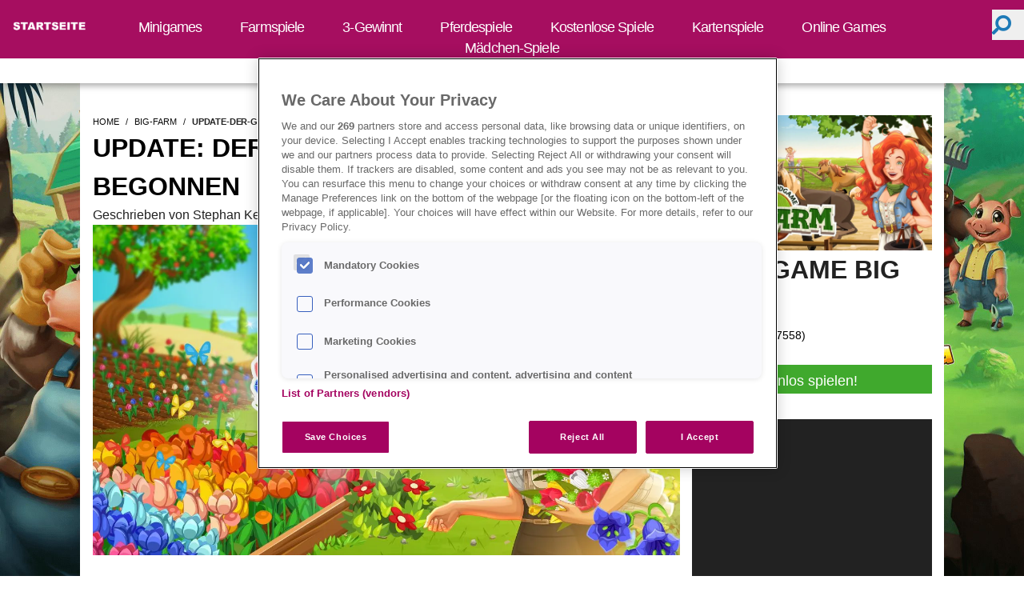

--- FILE ---
content_type: text/html; charset=utf-8
request_url: https://www.sat1spiele.de/big-farm/update-der-globale-wettstreit-hat-begonnen
body_size: 19727
content:
<!DOCTYPE html><html lang=de dir=ltr><head><meta property="og:locale" name="og:locale" content="de_DE" data-qmeta="locale"><meta property="og:type" name="og:type" content="page" data-qmeta="type"><meta property="og:title" name="og:title" content="" data-qmeta="title"><meta name="description" content="" data-qmeta="description"><meta property="og:description" name="og:description" content="" data-qmeta="ogDescription"><meta property="og:url" name="og:url" content="https://www.sat1spiele.de/big-farm/update-der-globale-wettstreit-hat-begonnen" data-qmeta="url"><meta property="og:image" name="og:image" content="" data-qmeta="image"><meta http-equiv="X-Status-Code" content="200" data-qmeta="equiv"><link href="https://securepubads.g.doubleclick.net/tag/js/gpt.js" rel="preload" as="script" data-qmeta="gpt"><script async src="https://pagead2.googlesyndication.com/pagead/js/adsbygoogle.js?client=ca-pub-8061160645273500" dataAdClient="ca-pub-8061160645273500" data-qmeta="adsense"></script><script  data-qmeta="gtagJsTop">window.dataLayer = window.dataLayer || [];
  function gtag(){dataLayer.push(arguments);}
  gtag('consent', 'default', {
    'ad_storage': 'denied',
    'analytics_storage': 'denied',
    'personalization_storage': 'denied',
    'functionality_storage': 'granted',
    'security_storage': 'granted',
  });</script><script src="https://www.googletagmanager.com/gtag/js?id=G-BESPRMWY6J" data-qmeta="gtagJs"></script><script  data-qmeta="gtagJsMain">gtag('js', new Date());

  gtag('config', 'G-BESPRMWY6J');</script><script src="https://cdn.cookielaw.org/consent/f0b66acc-71dc-4b44-be6e-d03357995919/OtAutoBlock.js" data-qmeta="oneTrustAutoBlock"></script><script src="https://cdn.cookielaw.org/scripttemplates/otSDKStub.js" charset="UTF-8" data-domain-script="f0b66acc-71dc-4b44-be6e-d03357995919" data-qmeta="oneTrustMain"></script><script  data-qmeta="oneTrustOptanonWrapper">var canDisplayAd = false; function OptanonWrapper() {
            if(typeof window?.googletag !== 'undefined'){
              window.googletag.pubads().setPrivacySettings({
                nonPersonalizedAds: false,
                limitedAds: false,
              });
            }
            if (OnetrustActiveGroups.match(/C0004/) && typeof gtag !== 'undefined') {
              gtag('consent', 'update', {
                'ad_storage': 'granted',
                'analytics_storage': 'granted',
                'personalization_storage': 'granted',
              });
            }
            if (document.cookie.match(/OptanonAlertBoxClosed/)) {
              if(typeof window?.googletag !== 'undefined'){
                window.googletag.pubads().refresh();
              }
              canDisplayAd = true;
              window.postMessage("OneTrustClosed");
            }
          }</script><script src="https://securepubads.g.doubleclick.net/tag/js/gpt.js" async="true" data-qmeta="scriptGpt"></script><script src="https://pagead2.googlesyndication.com/tag/js/gpt.js" async="true" data-qmeta="limitedGpt"></script><script  data-qmeta="initDC">window.googletag = window.googletag || {};window.googletag.cmd = window.googletag.cmd || [];</script><script type="application/ld+json" data-qmeta="ldJson">{"@context":"http://schema.org/","@graph":[{"@type":"Organization","@id":"https://www.adspreemedia.com","name":"Adspree media GmbH","url":"https://www.adspreemedia.com","logo":{"@type":"ImageObject","url":"https://www.adspreemedia.com/wp-content/uploads/2018/07/AdSpree-Final-PNG-home.png"},"address":{"@type":"PostalAddress","streetAddress":"Schlesische Str. 27","addressLocality":"Aufgang C","addressRegion":"Berlin","postalCode":"10997","addressCountry":"Germany"}},{"@type":"WebPage","breadcrumb":{"@type":"BreadcrumbList","itemListElement":[{"@type":"ListItem","position":1,"name":"Home","item":"https://www.sat1spiele.de/"},{"@type":"ListItem","position":2,"name":"Update: Der globale Wettstreit hat begonnen","item":"https://www.sat1spiele.de/big-farm/update-der-globale-wettstreit-hat-begonnen"}]},"publisher":{"@id":"https://www.adspreemedia.com"},"isAccessibleForFree":"True"},{"@type":["Article","NewsArticle"],"url":"https://www.sat1spiele.de/big-farm/update-der-globale-wettstreit-hat-begonnen","name":"Update: Der globale Wettstreit hat begonnen","author":{"@type":"Person","name":"undefined"},"datePublished":"2021-08-06T09:36:22.000Z","dateModified":"2021-08-06T09:36:22.000Z","publisher":{"@id":"https://www.adspreemedia.com"},"headline":"Wenn du in Big Farm auf der Suche nach einer neuen Herausforderung bist, dann solltest du beim aktuellen Event mitmachen.","image":{"@type":"ImageObject","url":"https://www.sat1spiele.de/uploads/public/2939d47d6106756f7099378225b0f970/2939d47d6106756f7099378225b0f970.jpeg"}}]}</script><base href=/ ><meta charset=utf-8><meta name=format-detection content="telephone=no"><meta name=msapplication-tap-highlight content=no><meta name=viewport content="user-scalable=no,initial-scale=1,maximum-scale=5,minimum-scale=1,width=device-width"><link rel=icon type=image/png sizes=128x128 href=icons/favicon-128x128.png><link rel=icon type=image/png sizes=96x96 href=icons/favicon-96x96.png><link rel=icon type=image/png sizes=32x32 href=icons/favicon-32x32.png><link rel=icon type=image/png sizes=16x16 href=icons/favicon-16x16.png><link rel=icon type=image/ico href=favicon.ico><meta name=google-site-verification content=LNcqMTgk_fS6p_D8ZHQQyQVeBAiM8xezsW__uImW70w> <link rel="stylesheet" href="/css/vendor.39c5799f.css"><link rel="stylesheet" href="/css/app.45eb6f80.css"><link rel="stylesheet" href="/css/209.6e047c8d.css"></head><body class="desktop no-touch body--light" data-server-rendered><script id="qmeta-init">window.__Q_META__={"title":"","titleTemplate":null,"meta":{"locale":{"property":"og:locale","name":"og:locale","content":"de_DE"},"type":{"property":"og:type","name":"og:type","content":"page"},"title":{"property":"og:title","name":"og:title","content":""},"description":{"name":"description","content":""},"ogDescription":{"property":"og:description","name":"og:description","content":""},"url":{"property":"og:url","name":"og:url","content":"https://www.sat1spiele.de/big-farm/update-der-globale-wettstreit-hat-begonnen"},"image":{"property":"og:image","name":"og:image","content":""},"equiv":{"http-equiv":"X-Status-Code","content":"200"}},"link":{"gpt":{"href":"https://securepubads.g.doubleclick.net/tag/js/gpt.js","rel":"preload","as":"script"}},"htmlAttr":{},"bodyAttr":{},"script":{"adsense":{"async":true,"src":"https://pagead2.googlesyndication.com/pagead/js/adsbygoogle.js?client=ca-pub-8061160645273500","dataAdClient":"ca-pub-8061160645273500"},"gtagJsTop":{"innerHTML":"window.dataLayer = window.dataLayer || [];\n  function gtag(){dataLayer.push(arguments);}\n  gtag('consent', 'default', {\n    'ad_storage': 'denied',\n    'analytics_storage': 'denied',\n    'personalization_storage': 'denied',\n    'functionality_storage': 'granted',\n    'security_storage': 'granted',\n  });"},"gtagJs":{"src":"https://www.googletagmanager.com/gtag/js?id=G-BESPRMWY6J"},"gtagJsMain":{"innerHTML":"gtag('js', new Date());\n\n  gtag('config', 'G-BESPRMWY6J');"},"oneTrustAutoBlock":{"src":"https://cdn.cookielaw.org/consent/f0b66acc-71dc-4b44-be6e-d03357995919/OtAutoBlock.js"},"oneTrustMain":{"src":"https://cdn.cookielaw.org/scripttemplates/otSDKStub.js","charset":"UTF-8","data-domain-script":"f0b66acc-71dc-4b44-be6e-d03357995919"},"oneTrustOptanonWrapper":{"innerHTML":"var canDisplayAd = false; function OptanonWrapper() {\n            if(typeof window?.googletag !== 'undefined'){\n              window.googletag.pubads().setPrivacySettings({\n                nonPersonalizedAds: false,\n                limitedAds: false,\n              });\n            }\n            if (OnetrustActiveGroups.match(/C0004/) && typeof gtag !== 'undefined') {\n              gtag('consent', 'update', {\n                'ad_storage': 'granted',\n                'analytics_storage': 'granted',\n                'personalization_storage': 'granted',\n              });\n            }\n            if (document.cookie.match(/OptanonAlertBoxClosed/)) {\n              if(typeof window?.googletag !== 'undefined'){\n                window.googletag.pubads().refresh();\n              }\n              canDisplayAd = true;\n              window.postMessage(\"OneTrustClosed\");\n            }\n          }"},"scriptGpt":{"src":"https://securepubads.g.doubleclick.net/tag/js/gpt.js","async":"true"},"limitedGpt":{"src":"https://pagead2.googlesyndication.com/tag/js/gpt.js","async":"true"},"initDC":{"innerHTML":"window.googletag = window.googletag || {};window.googletag.cmd = window.googletag.cmd || [];"},"ldJson":{"type":"application/ld+json","innerHTML":"{\"@context\":\"http://schema.org/\",\"@graph\":[{\"@type\":\"Organization\",\"@id\":\"https://www.adspreemedia.com\",\"name\":\"Adspree media GmbH\",\"url\":\"https://www.adspreemedia.com\",\"logo\":{\"@type\":\"ImageObject\",\"url\":\"https://www.adspreemedia.com/wp-content/uploads/2018/07/AdSpree-Final-PNG-home.png\"},\"address\":{\"@type\":\"PostalAddress\",\"streetAddress\":\"Schlesische Str. 27\",\"addressLocality\":\"Aufgang C\",\"addressRegion\":\"Berlin\",\"postalCode\":\"10997\",\"addressCountry\":\"Germany\"}},{\"@type\":\"WebPage\",\"breadcrumb\":{\"@type\":\"BreadcrumbList\",\"itemListElement\":[{\"@type\":\"ListItem\",\"position\":1,\"name\":\"Home\",\"item\":\"https://www.sat1spiele.de/\"},{\"@type\":\"ListItem\",\"position\":2,\"name\":\"Update: Der globale Wettstreit hat begonnen\",\"item\":\"https://www.sat1spiele.de/big-farm/update-der-globale-wettstreit-hat-begonnen\"}]},\"publisher\":{\"@id\":\"https://www.adspreemedia.com\"},\"isAccessibleForFree\":\"True\"},{\"@type\":[\"Article\",\"NewsArticle\"],\"url\":\"https://www.sat1spiele.de/big-farm/update-der-globale-wettstreit-hat-begonnen\",\"name\":\"Update: Der globale Wettstreit hat begonnen\",\"author\":{\"@type\":\"Person\",\"name\":\"undefined\"},\"datePublished\":\"2021-08-06T09:36:22.000Z\",\"dateModified\":\"2021-08-06T09:36:22.000Z\",\"publisher\":{\"@id\":\"https://www.adspreemedia.com\"},\"headline\":\"Wenn du in Big Farm auf der Suche nach einer neuen Herausforderung bist, dann solltest du beim aktuellen Event mitmachen.\",\"image\":{\"@type\":\"ImageObject\",\"url\":\"https://www.sat1spiele.de/uploads/public/2939d47d6106756f7099378225b0f970/2939d47d6106756f7099378225b0f970.jpeg\"}}]}"}}}</script> <div id=q-app><div id="main-body" class="relative"><div></div><div></div><div></div><div class="w-full fixed top-0 left-0 bg-skin-gray h-fit min-h-16 flex z-20 menu-div menu-small:hidden z-21"><div class="flex justify-start w-1/12 items-center h-16"><a href="/" class="router-link-active ml-4" id="desktop-menu-logo"><img data-ot-ignore src="[data-uri]" class="w-full" alt="logo"></a></div><div class="text-white flex justify-center tracking-tighter w-10/12 text-center pt-r-1p3 text-p-17p6 flex-shrink-0 font-light"><!--[--><div class="menu-item menu-small-desktop:text-p-21 menu-small-desktop:pt-2"><a href="/spiele/denkspiele/minigames" class="ml-6 mr-6">Minigames</a></div><div class="menu-item menu-small-desktop:text-p-21 menu-small-desktop:pt-2"><a href="/spiele/simulationsspiele/aufbauspiele/farmspiele" class="ml-6 mr-6">Farmspiele</a></div><div class="menu-item menu-small-desktop:text-p-21 menu-small-desktop:pt-2"><a href="/spiele/puzzle-spiele/3-gewinnt" class="ml-6 mr-6">3-Gewinnt</a></div><div class="menu-item menu-small-desktop:text-p-21 menu-small-desktop:pt-2"><a href="/spiele/tierspiele/pferdespiele" class="ml-6 mr-6">Pferdespiele</a></div><div class="menu-item menu-small-desktop:text-p-21 menu-small-desktop:pt-2"><a href="/spiele/kostenlose-spiele" class="ml-6 mr-6">Kostenlose Spiele</a></div><div class="menu-item menu-small-desktop:text-p-21 menu-small-desktop:pt-2"><a href="/spiele/kartenspiele" class="ml-6 mr-6">Kartenspiele</a></div><div class="menu-item menu-small-desktop:text-p-21 menu-small-desktop:pt-2"><a href="/spiele/online-games" class="ml-6 mr-6">Online Games</a></div><div class="menu-item menu-small-desktop:text-p-21 menu-small-desktop:pt-2"><a href="/spiele/maedchen-spiele" class="ml-6 mr-6">Mädchen-Spiele</a></div><!--]--></div><div class="flex justify-end w-1/12"><div class="flex pt-p-12 relative w-auto flex-shrink-0"><button type="submit" class="w-p-40 h-p-38 border-none text-pg-red text-center pr-6"><i class="q-icon fas fa-search fa-flip-horizontal text-p-24" style="" aria-hidden="true" role="presentation"> </i></button><!----></div></div></div><div class="w-full fixed top-16 left-0 bg-white sub-menu h-10 flex z-20 shadow-custom menu-small:hidden"><div class="hidden"><a href="/" class="router-link-active ml-4" id="desktop-menu-logo"><img data-ot-ignore src="[data-uri]" class="w-full" alt="logo"></a></div><div class="sub-menu text-pg-black flex justify-center w-full text-center pt-3 text-p-16 flex-shrink-0 font-light"><!--[--><div class="menu-item menu-small-desktop:text-p-21 menu-small-desktop:pt-2"><a href="/spiele" class="ml-6 mr-6">Alle Spiele</a></div><div class="menu-item menu-small-desktop:text-p-21 menu-small-desktop:pt-2"><a href="/spiele/empfohlene-spiele/top-10-spiele" class="ml-6 mr-6">Top 10</a></div><div class="menu-item menu-small-desktop:text-p-21 menu-small-desktop:pt-2"><a href="/spiele/empfohlene-spiele/neue-spiele" class="ml-6 mr-6">Neue Spiele</a></div><div class="menu-item menu-small-desktop:text-p-21 menu-small-desktop:pt-2"><a href="/spiele/empfohlene-spiele/beliebte-spiele" class="ml-6 mr-6">Beliebte Spiele</a></div><div class="menu-item menu-small-desktop:text-p-21 menu-small-desktop:pt-2"><a href="/magazin/news" class="ml-6 mr-6">News</a></div><!--]--></div><div class="hidden"><div class="flex pt-p-12 relative w-auto flex-shrink-0"><button type="submit" class="w-p-40 h-p-38 border-none text-pg-red text-center pr-6"><i class="q-icon fas fa-search fa-flip-horizontal text-p-24" style="" aria-hidden="true" role="presentation"> </i></button><!----></div></div></div><div class="w-full h-full fixed top-0 left-0 -z-1 small:hidden h-full" style="background-image:url(https://www.sat1spiele.de/uploads/public/siteskin_2560x1440_ec5f3555f4/siteskin_2560x1440_ec5f3555f4.png);background-position:center;background-size:cover;background-repeat:no-repeat;"><!----><!----></div><input id="menuToggleCheckbox" type="checkbox"><div id="fullBody"><div id="menuToggle"><label for="menuToggleCheckbox" class="hidden">Toggle menu</label><div><span class="bg-skin-red"></span><span class="bg-skin-red"></span><span class="bg-skin-red"></span></div></div><div id="mobile-menu" class="w-full fixed top-0 left-0 bg-skin-gray h-16 small:flex z-22 menu-big:hidden"><div class="flex justify-start w-full items-center m-auto mt-4 w-p-150"><a href="/" class="router-link-active" id="mobile-menu-logo"><img data-ot-ignore src="[data-uri]" class="w-full" alt="logo"></a></div><div class="absolute top-0 right-0"><div class="flex pt-p-12 relative w-auto flex-shrink-0"><button type="submit" class="w-p-40 h-p-38 border-none text-pg-red text-center pr-6"><i class="q-icon fas fa-search fa-flip-horizontal text-p-24" style="" aria-hidden="true" role="presentation"> </i></button><!----></div></div></div><div id="main-content"><div class="desktop:flex"><div class="flex flex-grow"><a href="https://lp.farmerama.com/lp/partner?aid=4998&amp;aip=s1s_wallpaper" rel="noopener noreferrer" target="_blank" class="flex-grow"><!--[--><!--]--></a><!----></div><div class="tablet:w-full desktop:w-content mx-auto bg-white menu-big:mt-20 menu-small:mt-0"><div id="container"><div class="flex flex-wrap content-start bg-skin-background"><div class="small:w-full desktop:w-main-content pl-4 small:pr-4 mt-10"><div class="breadcrumb-main"><ul class="flex breadcrumbs"><!--[--><li class="px-0"><a href="/" class="router-link-active">home</a></li><li class="px-0"><a href="/big-farm" class="">big-farm</a></li><li class="active px-0"><h1>update-der-globale-wettstreit-hat-begonnen</h1></li><!--]--></ul></div><div class="flex w-full small:flex-col-reverse item-center"><h2 class="title w-full text-p-32 font-bold uppercase leading-normal pr-4">Update: Der globale Wettstreit hat begonnen</h2><div class="desktop:w-full small:w-full"><div class="text-pg-black text-p-16">Geschrieben von Stephan Keller am 06.08.2021 um 11:36 Uhr</div></div></div><div class="w-full"><!--[--><div><!----><!----><!----><!----><!----><!----><!----><!----><div data-selector="contentContainer"><!----><div id="container"><div class="bg-skin-background flex flex-wrap content-start"><div class="article-text"><p><strong>Wenn du in Big Farm auf der Suche nach einer neuen Herausforderung bist, dann solltest du beim aktuellen Event mitmachen.</strong></p>
</div></div></div></div><!----><!----><!----><!----><!----><!----><!----><!----><!----><!----><!----></div><div><!----><div data-selector="editorialMedia" class="pb-4"><div class="q-img q-img--menu" style="" role="img" aria-label="Goodgame Big Farm" title="BigFarm_buff_teaser_1290x726"><div style="padding-bottom:56.25%;"></div><div class="q-img__container absolute-full"><img class="q-img__image q-img__image--with-transition q-img__image--loaded" style="object-fit:cover;object-position:50% 50%;" alt="Goodgame Big Farm" loading="lazy" fetchpriority="auto" aria-hidden="true" draggable="false" src="[data-uri]"></div><div class="q-img__content absolute-full q-anchor--skip"></div></div><!----><!----></div><!----><!----><!----><!----><!----><!----><!----><!----><!----><!----><!----><!----><!----><!----><!----><!----><div data-selector="adZoneCollectionContainerDesktop"><div id="div-gpt-ad-1688736150586-0" class="ad-728 small:hidden py-2"></div></div><div data-selector="adZoneCollectionContainerMobile"><div id="div-gpt-ad-1688736190916-0" class="ad-300 desktop:hidden py-2"></div></div></div><div><!----><!----><!----><!----><!----><!----><!----><!----><div data-selector="contentContainer"><!----><div id="container"><div class="bg-skin-background flex flex-wrap content-start"><div class="article-text"><p><strong>Update vom 19.08.2021:</strong> Jetzt geht es los und dein Einsatz ist gefragt. Das Gebäude-Spektakel-Event, auch Globales-Punkte-Event genannt, hat begonnen. Verliere keine Zeit beim Anpflanzen der Tulpen, wenn du dir einen der vorderen Plätze in den Ranglisten sichern willst. Außerdem winken ein paar schicke Gebäude als Belohnung.</p>
<p><strong>Originalmeldung vom 06.08.2021:</strong> Derzeit gibt es ja bereits eine Vielzahl an Möglichkeiten, sich mit anderen Spielern in Goodgames Farm-Simulation zu messen, siehe die Bündnismeisterschaften, um nur ein Beispiel zu nennen. Den aktuellen Plänen des Hamburger Betreibers zufolge erwartet dich bald aber ein weiterer Wettstreit in viel größerem Ausmaß: Das Globale-Punkte-Event soll in Kürze beginnen, bei dem du mit anderen Spielern weltweit um die besten Plätze der Rangliste kämpfen kannst.</p>
</div></div></div></div><!----><!----><!----><!----><!----><!----><!----><!----><!----><!----><!----></div><div><!----><!----><!----><!----><!----><!----><!----><!----><div data-selector="contentContainer"><!----><div id="container"><div class="bg-skin-background flex flex-wrap content-start"><div class="article-text"><p>Der neue Wettbewerb ist in zwei Phasen aufgeteilt. Während der Registrierungsphase wählst du ein Produktionsgebäude aus. Drei verschiedene stehen zur Auswahl. In der Hauptphase dann heißt es: produzieren, produzieren, produzieren und zwar besondere Tulpen! Je mehr Erträge du erntest und fertige Produkte du spenden kannst, umso mehr Eventpunkte sicherst du dir und kletterst die Rangliste hoch. Dein Platz in der Rangliste bestimmt dann auch, was für eine Belohnung du am Ende des Globalen-Punkte-Events bekommst. Als Hauptpreis gibt es ein Gebäude in insgesamt zehn verschiedenen Stufen, wobei allein schon Stufe 1 besser sein soll als die meisten vergleichbaren Gebäude in Big Farm.</p>
</div></div></div></div><!----><!----><!----><!----><!----><!----><!----><!----><!----><div data-selector="adZoneCollectionContainerDesktop"><div id="div-gpt-ad-1688736171360-0" class="ad-728 small:hidden py-2"></div></div><div data-selector="adZoneCollectionContainerMobile"><div id="div-gpt-ad-1688736215234-0" class="ad-300 desktop:hidden py-2"></div></div></div><div><!----><div data-selector="editorialMedia" class="pb-4"><div class="q-img q-img--menu" style="" role="img" aria-label="bigfarm_tessastraumwelt_missionen.png" title="bigfarm_tessastraumwelt_missionen.png"><div style="padding-bottom:56.25%;"></div><div class="q-img__container absolute-full"><img class="q-img__image q-img__image--with-transition q-img__image--loaded" style="object-fit:cover;object-position:50% 50%;" alt="bigfarm_tessastraumwelt_missionen.png" loading="lazy" fetchpriority="auto" aria-hidden="true" draggable="false" src="[data-uri]"></div><div class="q-img__content absolute-full q-anchor--skip"></div></div><!----><!----></div><!----><!----><!----><!----><!----><!----><!----><!----><!----><!----><!----><!----><!----><!----><!----><!----><!----><!----></div><div><!----><!----><!----><!----><!----><!----><!----><!----><div data-selector="contentContainer"><!----><div id="container"><div class="bg-skin-background flex flex-wrap content-start"><div class="article-text"><p>Das sind aber nicht alle News: Darüber hinaus hat Goodgame Studios gestern noch ein anderes Feature von Big Farm aktualisiert. Tessas Traumwelt besitzt nun ein neues Belohnungssystem für die Missionen, die du in dieser Version absolvieren kannst. Hohe Ernteerträge sind nach wie vor entscheidend, um Punkte zu machen, aber durchs Erfüllen der Missionen gibt es nun noch mehr zu holen. Neben Rangbelohnungen und den täglichen Herausforderungen erwarten dich auch Boni am Ende jeder Traumwelt.</p>
</div></div></div></div><!----><!----><!----><!----><!----><!----><!----><!----><!----><div data-selector="adZoneCollectionContainerDesktop"><div id="div-gpt-ad-1688994988982-0" class="ad-728 small:hidden py-2"></div></div><div data-selector="adZoneCollectionContainerMobile"><div id="div-gpt-ad-1688994989849-0" class="ad-300 desktop:hidden py-2"></div></div></div><div><!----><!----><!----><!----><div data-selector="dynamicButtonContainer"><div class="w-full my-4"><div class="block"><a href="/clickout-handler/game/12571" rel="noopener noreferrer" target="_blank" class=""><!--[--><div class="colorlessDynamicButton border pt-p-6 pb-p-2 px-p-20 w-fit" style="--button-background:#40A92D;--button-hover-background:#FEFEFE;--button-text-color:#FFFFFF;--button-hover-text-color:#40A92D;" aria-label="Jetzt kostenlos spielen!"><div class="w-full">Jetzt kostenlos spielen!</div></div><!--]--></a><!----></div></div></div><!----><!----><!----><!----><!----><!----><!----><!----><!----><!----><!----><!----><!----><!----><!----></div><!--]--></div></div><div class="small:hidden desktop:w-p-300 mx-p-15 mt-10 text-white mb-2 sidebar"><div class="bg-skin-gray"><div class="pb-4 bg-white"><a href="/big-farm" class="small-mobile:w-full"><div class="relative"><div class="q-img q-img--menu small-mobile:w-full not-small-mobile:w-p-300 h-p-169 object-cover" style="" role="img" aria-label="Insert alt text"><div style="padding-bottom:56.25%;"></div><div class="q-img__container absolute-full"><img class="q-img__image q-img__image--with-transition q-img__image--loaded" style="object-fit:cover;object-position:50% 50%;" alt="Insert alt text" loading="lazy" fetchpriority="auto" aria-hidden="true" draggable="false" src="[data-uri]"></div><div class="q-img__content absolute-full q-anchor--skip"></div></div><!----></div></a><div class="my-p-10 text-p-32 leading-p-28 text-pg-black hover:text-pg-red"><h3 class="text-pg-black inherit-size">Goodgame Big Farm</h3></div><div class="w-full"><div class="mt-p-10 text-pg-black font-bold text-p-14">User-Wertung <br></div></div><iframe class="text-pg-red flex w-full" src="/_svc/rating-stars/game-12571/results/#s1&amp;black" allowtransparency="true" height="30px" style="border:0;"></iframe><div class="w-full my-4"><div class="block"><a href="/clickout-handler/game/12571" rel="noopener noreferrer" target="_blank" class=""><!--[--><div class="dynamicButton border text-p-17p6 pt-p-6 pb-p-2 px-p-20 w-full" style="--button-background:#40A92D;--button-hover-background:#FEFEFE;--button-text-color:#FFFFFF;--button-hover-text-color:#40A92D;" aria-label="Jetzt kostenlos spielen!"><div class="w-full">Jetzt kostenlos spielen!</div></div><!--]--></a><!----></div></div></div><div id="div-gpt-ad-1688737267106-0" class="ad-300"></div><div class="w-full"><!--[--><div><!----><!----><!----><!----><!----><!----><!----><!----><div data-selector="contentContainer"><div class="flex w-full small:flex-col-reverse item-center mt-2 pt-2"><h3 class="text-white p-p-0-20 text-p-25 title w-full font-bold uppercase leading-normal">TOP ONLINE-SPIELE</h3></div><!----></div><!----><!----><!----><!----><!----><!----><!----><!----><!----><!----><!----></div><div><!----><!----><!----><!----><!----><!----><!----><!----><!----><!----><div data-selector="gamelistContainer"><div class="w-full"><div><div class="flex flex-wrap w-full"><!--[--><div class=""><a href="/taonga" class="small-mobile:w-full"><div class="relative"><div class="q-img q-img--menu small-mobile:w-full not-small-mobile:w-p-300 h-p-169 object-cover" style="" role="img" aria-label="Insert alt text"><div style="padding-bottom:56.25%;"></div><div class="q-img__container absolute-full"><img class="q-img__image q-img__image--with-transition q-img__image--loaded" style="object-fit:cover;object-position:50% 50%;" alt="Insert alt text" loading="lazy" fetchpriority="auto" aria-hidden="true" draggable="false" src="[data-uri]"></div><div class="q-img__content absolute-full q-anchor--skip"></div></div><!----></div></a><!----><a href="/taonga" class="flex-full-row"><div class="text-p-24 leading-p-28 my-p-10 mx-p-20 text-white text-pg-white hover:text-pg-red"><h3 class="link-title inherit-color inherit-size">Taonga: Die Inselfarm</h3></div></a><div class="w-full"><!----></div><iframe class="text-pg-red flex ml-p-20 w-fit" src="/_svc/rating-stars/game-19816/results/?readOnly=true#s1&amp;white" allowtransparency="true" height="30px" style="border:0;"></iframe><div class="w-full my-4 p-p-0-20-40"><div class="block"><a href="/clickout-handler/game/19816" rel="noopener noreferrer" target="_blank" class=""><!--[--><div class="dynamicButton border text-p-17p6 pt-p-6 pb-p-2 px-p-20 w-full border-black text-center" style="--button-background:var(--color-portal-green);--button-hover-background:#222;--button-text-color:#FEFEFE;--button-hover-text-color:#FEFEFE;" aria-label="Jetzt kostenlos spielen!"><div class="w-full">Jetzt kostenlos spielen!</div></div><!--]--></a><!----></div></div></div><div class=""><a href="/stronghold-kingdoms" class="small-mobile:w-full"><div class="relative"><div class="q-img q-img--menu small-mobile:w-full not-small-mobile:w-p-300 h-p-169 object-cover" style="" role="img" aria-label="Insert alt text"><div style="padding-bottom:56.25%;"></div><div class="q-img__container absolute-full"><img class="q-img__image q-img__image--with-transition q-img__image--loaded" style="object-fit:cover;object-position:50% 50%;" alt="Insert alt text" loading="lazy" fetchpriority="auto" aria-hidden="true" draggable="false" src="[data-uri]"></div><div class="q-img__content absolute-full q-anchor--skip"></div></div><!----></div></a><!----><a href="/stronghold-kingdoms" class="flex-full-row"><div class="text-p-24 leading-p-28 my-p-10 mx-p-20 text-white text-pg-white hover:text-pg-red"><h3 class="link-title inherit-color inherit-size">Stronghold Kingdoms</h3></div></a><div class="w-full"><!----></div><iframe class="text-pg-red flex ml-p-20 w-fit" src="/_svc/rating-stars/game-11874/results/?readOnly=true#s1&amp;white" allowtransparency="true" height="30px" style="border:0;"></iframe><div class="w-full my-4 p-p-0-20-40"><div class="block"><a href="/clickout-handler/game/11874" rel="noopener noreferrer" target="_blank" class=""><!--[--><div class="dynamicButton border text-p-17p6 pt-p-6 pb-p-2 px-p-20 w-full border-black text-center" style="--button-background:var(--color-portal-green);--button-hover-background:#222;--button-text-color:#FEFEFE;--button-hover-text-color:#FEFEFE;" aria-label="Jetzt kostenlos spielen!"><div class="w-full">Jetzt kostenlos spielen!</div></div><!--]--></a><!----></div></div></div><div class=""><a href="/farmerama" class="small-mobile:w-full"><div class="relative"><div class="q-img q-img--menu small-mobile:w-full not-small-mobile:w-p-300 h-p-169 object-cover" style="" role="img" aria-label="Insert alt text"><div style="padding-bottom:56.25%;"></div><div class="q-img__container absolute-full"><img class="q-img__image q-img__image--with-transition q-img__image--loaded" style="object-fit:cover;object-position:50% 50%;" alt="Insert alt text" loading="lazy" fetchpriority="auto" aria-hidden="true" draggable="false" src="[data-uri]"></div><div class="q-img__content absolute-full q-anchor--skip"></div></div><!----></div></a><!----><a href="/farmerama" class="flex-full-row"><div class="text-p-24 leading-p-28 my-p-10 mx-p-20 text-white text-pg-white hover:text-pg-red"><h3 class="link-title inherit-color inherit-size">Farmerama</h3></div></a><div class="w-full"><!----></div><iframe class="text-pg-red flex ml-p-20 w-fit" src="/_svc/rating-stars/game-11473/results/?readOnly=true#s1&amp;white" allowtransparency="true" height="30px" style="border:0;"></iframe><div class="w-full my-4 p-p-0-20-40"><div class="block"><a href="/clickout-handler/game/11473" rel="noopener noreferrer" target="_blank" class=""><!--[--><div class="dynamicButton border text-p-17p6 pt-p-6 pb-p-2 px-p-20 w-full border-black text-center" style="--button-background:var(--color-portal-green);--button-hover-background:#222;--button-text-color:#FEFEFE;--button-hover-text-color:#FEFEFE;" aria-label="Jetzt kostenlos spielen!"><div class="w-full">Jetzt kostenlos spielen!</div></div><!--]--></a><!----></div></div></div><div class=""><a href="/farm-merge-valley" class="small-mobile:w-full"><div class="relative"><div class="q-img q-img--menu small-mobile:w-full not-small-mobile:w-p-300 h-p-169 object-cover" style="" role="img" aria-label="Insert alt text"><div style="padding-bottom:56.25%;"></div><div class="q-img__container absolute-full"><img class="q-img__image q-img__image--with-transition q-img__image--loaded" style="object-fit:cover;object-position:50% 50%;" alt="Insert alt text" loading="lazy" fetchpriority="auto" aria-hidden="true" draggable="false" src="[data-uri]"></div><div class="q-img__content absolute-full q-anchor--skip"></div></div><!----></div></a><!----><a href="/farm-merge-valley" class="flex-full-row"><div class="text-p-24 leading-p-28 my-p-10 mx-p-20 text-white text-pg-white hover:text-pg-red"><h3 class="link-title inherit-color inherit-size">Farm Merge Valley</h3></div></a><div class="w-full"><!----></div><iframe class="text-pg-red flex ml-p-20 w-fit" src="/_svc/rating-stars/game-36/results/?readOnly=true#s1&amp;white" allowtransparency="true" height="30px" style="border:0;"></iframe><div class="w-full my-4 p-p-0-20-40"><div class="block"><a href="/clickout-handler/game/36" rel="noopener noreferrer" target="_blank" class=""><!--[--><div class="dynamicButton border text-p-17p6 pt-p-6 pb-p-2 px-p-20 w-full border-black text-center" style="--button-background:var(--color-portal-green);--button-hover-background:#222;--button-text-color:#FEFEFE;--button-hover-text-color:#FEFEFE;" aria-label="Jetzt kostenlos spielen!"><div class="w-full">Jetzt kostenlos spielen!</div></div><!--]--></a><!----></div></div></div><div class=""><a href="/uptasia" class="small-mobile:w-full"><div class="relative"><div class="q-img q-img--menu small-mobile:w-full not-small-mobile:w-p-300 h-p-169 object-cover" style="" role="img" aria-label="Insert alt text"><div style="padding-bottom:56.25%;"></div><div class="q-img__container absolute-full"><img class="q-img__image q-img__image--with-transition q-img__image--loaded" style="object-fit:cover;object-position:50% 50%;" alt="Insert alt text" loading="lazy" fetchpriority="auto" aria-hidden="true" draggable="false" src="[data-uri]"></div><div class="q-img__content absolute-full q-anchor--skip"></div></div><!----></div></a><!----><a href="/uptasia" class="flex-full-row"><div class="text-p-24 leading-p-28 my-p-10 mx-p-20 text-white text-pg-white hover:text-pg-red"><h3 class="link-title inherit-color inherit-size">Uptasia</h3></div></a><div class="w-full"><!----></div><iframe class="text-pg-red flex ml-p-20 w-fit" src="/_svc/rating-stars/game-12837/results/?readOnly=true#s1&amp;white" allowtransparency="true" height="30px" style="border:0;"></iframe><div class="w-full my-4 p-p-0-20-40"><div class="block"><a href="/clickout-handler/game/12837" rel="noopener noreferrer" target="_blank" class=""><!--[--><div class="dynamicButton border text-p-17p6 pt-p-6 pb-p-2 px-p-20 w-full border-black text-center" style="--button-background:var(--color-portal-green);--button-hover-background:#222;--button-text-color:#FEFEFE;--button-hover-text-color:#FEFEFE;" aria-label="Jetzt kostenlos spielen!"><div class="w-full">Jetzt kostenlos spielen!</div></div><!--]--></a><!----></div></div></div><div class=""><a href="/my-free-farm" class="small-mobile:w-full"><div class="relative"><div class="q-img q-img--menu small-mobile:w-full not-small-mobile:w-p-300 h-p-169 object-cover" style="" role="img" aria-label="Insert alt text"><div style="padding-bottom:56.25%;"></div><div class="q-img__container absolute-full"><img class="q-img__image q-img__image--with-transition q-img__image--loaded" style="object-fit:cover;object-position:50% 50%;" alt="Insert alt text" loading="lazy" fetchpriority="auto" aria-hidden="true" draggable="false" src="[data-uri]"></div><div class="q-img__content absolute-full q-anchor--skip"></div></div><!----></div></a><!----><a href="/my-free-farm" class="flex-full-row"><div class="text-p-24 leading-p-28 my-p-10 mx-p-20 text-white text-pg-white hover:text-pg-red"><h3 class="link-title inherit-color inherit-size">My Free Farm</h3></div></a><div class="w-full"><!----></div><iframe class="text-pg-red flex ml-p-20 w-fit" src="/_svc/rating-stars/game-11400/results/?readOnly=true#s1&amp;white" allowtransparency="true" height="30px" style="border:0;"></iframe><div class="w-full my-4 p-p-0-20-40"><div class="block"><a href="/clickout-handler/game/11400" rel="noopener noreferrer" target="_blank" class=""><!--[--><div class="dynamicButton border text-p-17p6 pt-p-6 pb-p-2 px-p-20 w-full border-black text-center" style="--button-background:var(--color-portal-green);--button-hover-background:#222;--button-text-color:#FEFEFE;--button-hover-text-color:#FEFEFE;" aria-label="Jetzt kostenlos spielen!"><div class="w-full">Jetzt kostenlos spielen!</div></div><!--]--></a><!----></div></div></div><div class=""><a href="/tentlan" class="small-mobile:w-full"><div class="relative"><div class="q-img q-img--menu small-mobile:w-full not-small-mobile:w-p-300 h-p-169 object-cover" style="" role="img" aria-label="Insert alt text"><div style="padding-bottom:56.25%;"></div><div class="q-img__container absolute-full"><img class="q-img__image q-img__image--with-transition q-img__image--loaded" style="object-fit:cover;object-position:50% 50%;" alt="Insert alt text" loading="lazy" fetchpriority="auto" aria-hidden="true" draggable="false" src="[data-uri]"></div><div class="q-img__content absolute-full q-anchor--skip"></div></div><!----></div></a><!----><a href="/tentlan" class="flex-full-row"><div class="text-p-24 leading-p-28 my-p-10 mx-p-20 text-white text-pg-white hover:text-pg-red"><h3 class="link-title inherit-color inherit-size">Tentlan</h3></div></a><div class="w-full"><!----></div><iframe class="text-pg-red flex ml-p-20 w-fit" src="/_svc/rating-stars/game-13504/results/?readOnly=true#s1&amp;white" allowtransparency="true" height="30px" style="border:0;"></iframe><div class="w-full my-4 p-p-0-20-40"><div class="block"><a href="/clickout-handler/game/13504" rel="noopener noreferrer" target="_blank" class=""><!--[--><div class="dynamicButton border text-p-17p6 pt-p-6 pb-p-2 px-p-20 w-full border-black text-center" style="--button-background:var(--color-portal-green);--button-hover-background:#222;--button-text-color:#FEFEFE;--button-hover-text-color:#FEFEFE;" aria-label="Jetzt kostenlos spielen!"><div class="w-full">Jetzt kostenlos spielen!</div></div><!--]--></a><!----></div></div></div><div class=""><a href="/anocris" class="small-mobile:w-full"><div class="relative"><div class="q-img q-img--menu small-mobile:w-full not-small-mobile:w-p-300 h-p-169 object-cover" style="" role="img" aria-label="Insert alt text"><div style="padding-bottom:56.25%;"></div><div class="q-img__container absolute-full"><img class="q-img__image q-img__image--with-transition q-img__image--loaded" style="object-fit:cover;object-position:50% 50%;" alt="Insert alt text" loading="lazy" fetchpriority="auto" aria-hidden="true" draggable="false" src="[data-uri]"></div><div class="q-img__content absolute-full q-anchor--skip"></div></div><!----></div></a><!----><a href="/anocris" class="flex-full-row"><div class="text-p-24 leading-p-28 my-p-10 mx-p-20 text-white text-pg-white hover:text-pg-red"><h3 class="link-title inherit-color inherit-size">Anocris</h3></div></a><div class="w-full"><!----></div><iframe class="text-pg-red flex ml-p-20 w-fit" src="/_svc/rating-stars/game-19834/results/?readOnly=true#s1&amp;white" allowtransparency="true" height="30px" style="border:0;"></iframe><div class="w-full my-4 p-p-0-20-40"><div class="block"><a href="/clickout-handler/game/19834" rel="noopener noreferrer" target="_blank" class=""><!--[--><div class="dynamicButton border text-p-17p6 pt-p-6 pb-p-2 px-p-20 w-full border-black text-center" style="--button-background:var(--color-portal-green);--button-hover-background:#222;--button-text-color:#FEFEFE;--button-hover-text-color:#FEFEFE;" aria-label="Jetzt kostenlos spielen!"><div class="w-full">Jetzt kostenlos spielen!</div></div><!--]--></a><!----></div></div></div><div class=""><a href="/tropical-merge" class="small-mobile:w-full"><div class="relative"><div class="q-img q-img--menu small-mobile:w-full not-small-mobile:w-p-300 h-p-169 object-cover" style="" role="img" aria-label="Insert alt text"><div style="padding-bottom:56.25%;"></div><div class="q-img__container absolute-full"><img class="q-img__image q-img__image--with-transition q-img__image--loaded" style="object-fit:cover;object-position:50% 50%;" alt="Insert alt text" loading="lazy" fetchpriority="auto" aria-hidden="true" draggable="false" src="[data-uri]"></div><div class="q-img__content absolute-full q-anchor--skip"></div></div><!----></div></a><!----><a href="/tropical-merge" class="flex-full-row"><div class="text-p-24 leading-p-28 my-p-10 mx-p-20 text-white text-pg-white hover:text-pg-red"><h3 class="link-title inherit-color inherit-size">Tropical Merge</h3></div></a><div class="w-full"><!----></div><iframe class="text-pg-red flex ml-p-20 w-fit" src="/_svc/rating-stars/game-20665/results/?readOnly=true#s1&amp;white" allowtransparency="true" height="30px" style="border:0;"></iframe><div class="w-full my-4 p-p-0-20-40"><div class="block"><a href="/clickout-handler/game/20665" rel="noopener noreferrer" target="_blank" class=""><!--[--><div class="dynamicButton border text-p-17p6 pt-p-6 pb-p-2 px-p-20 w-full border-black text-center" style="--button-background:var(--color-portal-green);--button-hover-background:#222;--button-text-color:#FEFEFE;--button-hover-text-color:#FEFEFE;" aria-label="Jetzt kostenlos spielen!"><div class="w-full">Jetzt kostenlos spielen!</div></div><!--]--></a><!----></div></div></div><div class=""><a href="/big-farm" class="small-mobile:w-full"><div class="relative"><div class="q-img q-img--menu small-mobile:w-full not-small-mobile:w-p-300 h-p-169 object-cover" style="" role="img" aria-label="Insert alt text"><div style="padding-bottom:56.25%;"></div><div class="q-img__container absolute-full"><img class="q-img__image q-img__image--with-transition q-img__image--loaded" style="object-fit:cover;object-position:50% 50%;" alt="Insert alt text" loading="lazy" fetchpriority="auto" aria-hidden="true" draggable="false" src="[data-uri]"></div><div class="q-img__content absolute-full q-anchor--skip"></div></div><!----></div></a><!----><a href="/big-farm" class="flex-full-row"><div class="text-p-24 leading-p-28 my-p-10 mx-p-20 text-white text-pg-white hover:text-pg-red"><h3 class="link-title inherit-color inherit-size">Goodgame Big Farm</h3></div></a><div class="w-full"><!----></div><iframe class="text-pg-red flex ml-p-20 w-fit" src="/_svc/rating-stars/game-12571/results/?readOnly=true#s1&amp;white" allowtransparency="true" height="30px" style="border:0;"></iframe><div class="w-full my-4 p-p-0-20-40"><div class="block"><a href="/clickout-handler/game/12571" rel="noopener noreferrer" target="_blank" class=""><!--[--><div class="dynamicButton border text-p-17p6 pt-p-6 pb-p-2 px-p-20 w-full border-black text-center" style="--button-background:var(--color-portal-green);--button-hover-background:#222;--button-text-color:#FEFEFE;--button-hover-text-color:#FEFEFE;" aria-label="Jetzt kostenlos spielen!"><div class="w-full">Jetzt kostenlos spielen!</div></div><!--]--></a><!----></div></div></div><!--]--></div></div><!----></div></div><!----><!----><!----><!----><!----><!----><!----><!----><!----></div><!--]--></div><div id="div-gpt-ad-1688737313972-0" class="ad-300"></div></div></div></div></div></div><div class="flex flex-grow"><a href="https://lp.farmerama.com/lp/partner?aid=4998&amp;aip=s1s_wallpaper" rel="noopener noreferrer" target="_blank" class="flex-grow"><!--[--><!--]--></a><!----></div></div></div></div><div><div id="menuBody" class="menu-big:hidden"><div id="menu" class="bg-skin-gray text-white overflow-auto"><div class="font-p-18 text-white border-b-[1px] border-b-red p-p-20 text-center"> Menü </div><!--[--><div class="mobile-menu-item font-p-18 text-white border-b-[1px] border-b-red p-p-20"><a href="/spiele/denkspiele/minigames" class="">Minigames</a></div><div class="mobile-menu-item font-p-18 text-white border-b-[1px] border-b-red p-p-20"><a href="/spiele/simulationsspiele/aufbauspiele/farmspiele" class="">Farmspiele</a></div><div class="mobile-menu-item font-p-18 text-white border-b-[1px] border-b-red p-p-20"><a href="/spiele/puzzle-spiele/3-gewinnt" class="">3-Gewinnt</a></div><div class="mobile-menu-item font-p-18 text-white border-b-[1px] border-b-red p-p-20"><a href="/spiele/tierspiele/pferdespiele" class="">Pferdespiele</a></div><div class="mobile-menu-item font-p-18 text-white border-b-[1px] border-b-red p-p-20"><a href="/spiele/kostenlose-spiele" class="">Kostenlose Spiele</a></div><div class="mobile-menu-item font-p-18 text-white border-b-[1px] border-b-red p-p-20"><a href="/spiele/kartenspiele" class="">Kartenspiele</a></div><div class="mobile-menu-item font-p-18 text-white border-b-[1px] border-b-red p-p-20"><a href="/spiele/online-games" class="">Online Games</a></div><div class="mobile-menu-item font-p-18 text-white border-b-[1px] border-b-red p-p-20"><a href="/spiele/maedchen-spiele" class="">Mädchen-Spiele</a></div><!--]--></div></div></div><div id="menu-cover"></div><div id="footer" class="w-full bg-skin-light-gray absolute bottom-0 mb-pn-128"><div class="w-full flex flex-wrap m-auto"><div class="w-full flex justify-center items-center bg-white"><!--[--><div class="text-pg-black text-sm p-p-10 pr-3.5 font-bold tracking-tight red-on-hover small:w-full small:text-center"><a href="/datenschutz" class="">Datenschutz</a></div><div class="text-pg-black text-sm p-p-10 pr-3.5 font-bold tracking-tight red-on-hover small:w-full small:text-center"><a href="/impressum" class="">Impressum</a></div><div class="text-pg-black text-sm p-p-10 pr-3.5 font-bold tracking-tight red-on-hover small:w-full small:text-center"><a href="/magazin/allgemeine-teilnahmebedingungen-und-datenschutzerklarung-fur-gewinnspiele" class="">Gewinnspiel-Teilnahmebedingungen</a></div><!--]--></div><div class="w-full p-3.5 bg-skin-gray"></div><div class="w-full text-center text-pg-red leading-10 shadow-footer bg-skin-gray"> © 2025 Sat1Spiele All rights reserved. </div></div></div></div></div><script>window.__INITIAL_STATE__={"defaultLayoutModule":{"articleLists":{},"articleListsInfo":{},"menu":{"f-m-b-i-1":{"data":{"menus":{"data":[{"attributes":{"Items":[{"id":"3","MenuItem":{"data":{"attributes":{"DisplayName":"Minigames","Link":"\u002Fspiele\u002Fdenkspiele\u002Fminigames","__typename":"MenuItem"},"id":"3","__typename":"MenuItemEntity"},"__typename":"MenuItemEntityResponse"},"__typename":"ComponentMenuMenuItem"},{"id":"40","MenuItem":{"data":{"attributes":{"DisplayName":"Farmspiele","Link":"\u002Fspiele\u002Fsimulationsspiele\u002Faufbauspiele\u002Ffarmspiele","__typename":"MenuItem"},"id":"38","__typename":"MenuItemEntity"},"__typename":"MenuItemEntityResponse"},"__typename":"ComponentMenuMenuItem"},{"id":"44","MenuItem":{"data":{"attributes":{"DisplayName":"3-Gewinnt","Link":"\u002Fspiele\u002Fpuzzle-spiele\u002F3-gewinnt","__typename":"MenuItem"},"id":"14","__typename":"MenuItemEntity"},"__typename":"MenuItemEntityResponse"},"__typename":"ComponentMenuMenuItem"},{"id":"45","MenuItem":{"data":{"attributes":{"DisplayName":"Pferdespiele","Link":"\u002Fspiele\u002Ftierspiele\u002Fpferdespiele","__typename":"MenuItem"},"id":"17","__typename":"MenuItemEntity"},"__typename":"MenuItemEntityResponse"},"__typename":"ComponentMenuMenuItem"},{"id":"43","MenuItem":{"data":{"attributes":{"DisplayName":"Kostenlose Spiele","Link":"\u002Fspiele\u002Fkostenlose-spiele","__typename":"MenuItem"},"id":"39","__typename":"MenuItemEntity"},"__typename":"MenuItemEntityResponse"},"__typename":"ComponentMenuMenuItem"},{"id":"42","MenuItem":{"data":{"attributes":{"DisplayName":"Kartenspiele","Link":"\u002Fspiele\u002Fkartenspiele","__typename":"MenuItem"},"id":"8","__typename":"MenuItemEntity"},"__typename":"MenuItemEntityResponse"},"__typename":"ComponentMenuMenuItem"},{"id":"41","MenuItem":{"data":{"attributes":{"DisplayName":"Online Games","Link":"\u002Fspiele\u002Fonline-games","__typename":"MenuItem"},"id":"40","__typename":"MenuItemEntity"},"__typename":"MenuItemEntityResponse"},"__typename":"ComponentMenuMenuItem"},{"id":"46","MenuItem":{"data":{"attributes":{"DisplayName":"Mädchen-Spiele","Link":"\u002Fspiele\u002Fmaedchen-spiele","__typename":"MenuItem"},"id":"5","__typename":"MenuItemEntity"},"__typename":"MenuItemEntityResponse"},"__typename":"ComponentMenuMenuItem"}],"__typename":"Menu"},"id":"1","__typename":"MenuEntity"}],"__typename":"MenuEntityResponseCollection"}},"loading":false,"networkStatus":7},"f-m-b-i-2":{"data":{"menus":{"data":[{"attributes":{"Items":[{"id":"47","MenuItem":{"data":{"attributes":{"DisplayName":"Alle Spiele","Link":"\u002Fspiele","__typename":"MenuItem"},"id":"1","__typename":"MenuItemEntity"},"__typename":"MenuItemEntityResponse"},"__typename":"ComponentMenuMenuItem"},{"id":"12","MenuItem":{"data":{"attributes":{"DisplayName":"Top 10","Link":"\u002Fspiele\u002Fempfohlene-spiele\u002Ftop-10-spiele","__typename":"MenuItem"},"id":"35","__typename":"MenuItemEntity"},"__typename":"MenuItemEntityResponse"},"__typename":"ComponentMenuMenuItem"},{"id":"11","MenuItem":{"data":{"attributes":{"DisplayName":"Neue Spiele","Link":"\u002Fspiele\u002Fempfohlene-spiele\u002Fneue-spiele","__typename":"MenuItem"},"id":"36","__typename":"MenuItemEntity"},"__typename":"MenuItemEntityResponse"},"__typename":"ComponentMenuMenuItem"},{"id":"13","MenuItem":{"data":{"attributes":{"DisplayName":"Beliebte Spiele","Link":"\u002Fspiele\u002Fempfohlene-spiele\u002Fbeliebte-spiele","__typename":"MenuItem"},"id":"37","__typename":"MenuItemEntity"},"__typename":"MenuItemEntityResponse"},"__typename":"ComponentMenuMenuItem"},{"id":"14","MenuItem":{"data":{"attributes":{"DisplayName":"News","Link":"\u002Fmagazin\u002Fnews","__typename":"MenuItem"},"id":"28","__typename":"MenuItemEntity"},"__typename":"MenuItemEntityResponse"},"__typename":"ComponentMenuMenuItem"}],"__typename":"Menu"},"id":"2","__typename":"MenuEntity"}],"__typename":"MenuEntityResponseCollection"}},"loading":false,"networkStatus":7}},"articles":{"f-a-b-u-p-i-1085":{"data":{"articles":{"data":[{"attributes":{"AdZoneOverride":{"data":null,"__typename":"AdZoneCollectionEntityResponse"},"ArticleType":{"data":{"attributes":{"DisplayName":"News","Slug":"news","__typename":"Category"},"id":"6079","__typename":"CategoryEntity"},"__typename":"CategoryEntityResponse"},"Author":{"data":{"attributes":{"Name":"Stephan Keller","__typename":"Author"},"id":"87","__typename":"AuthorEntity"},"__typename":"AuthorEntityResponse"},"Categories":{"data":[],"__typename":"CategoryRelationResponseCollection"},"Content":[{"BodyText":"**Wenn du in Big Farm auf der Suche nach einer neuen Herausforderung bist, dann solltest du beim aktuellen Event mitmachen.**","Headline":null,"id":"2718","__typename":"ComponentEditorialContentText"},{"EmbedVideoURL":"","id":"1239","SingleImage":{"data":{"attributes":{"alternativeText":"Goodgame Big Farm","caption":"","name":"BigFarm_buff_teaser_1290x726","url":"https:\u002F\u002Fwww.sat1spiele.de\u002Fuploads\u002Fpublic\u002F2939d47d6106756f7099378225b0f970\u002F2939d47d6106756f7099378225b0f970.jpeg","__typename":"UploadFile"},"id":"61725","__typename":"UploadFileEntity"},"__typename":"UploadFileEntityResponse"},"__typename":"ComponentEditorialMedia"},{"BodyText":"**Update vom 19.08.2021:** Jetzt geht es los und dein Einsatz ist gefragt. Das Gebäude-Spektakel-Event, auch Globales-Punkte-Event genannt, hat begonnen. Verliere keine Zeit beim Anpflanzen der Tulpen, wenn du dir einen der vorderen Plätze in den Ranglisten sichern willst. Außerdem winken ein paar schicke Gebäude als Belohnung.\n\n  \n   \n**Originalmeldung vom 06.08.2021:** Derzeit gibt es ja bereits eine Vielzahl an Möglichkeiten, sich mit anderen Spielern in Goodgames Farm-Simulation zu messen, siehe die Bündnismeisterschaften, um nur ein Beispiel zu nennen. Den aktuellen Plänen des Hamburger Betreibers zufolge erwartet dich bald aber ein weiterer Wettstreit in viel größerem Ausmaß: Das Globale-Punkte-Event soll in Kürze beginnen, bei dem du mit anderen Spielern weltweit um die besten Plätze der Rangliste kämpfen kannst.","Headline":null,"id":"2719","__typename":"ComponentEditorialContentText"},{"BodyText":"Der neue Wettbewerb ist in zwei Phasen aufgeteilt. Während der Registrierungsphase wählst du ein Produktionsgebäude aus. Drei verschiedene stehen zur Auswahl. In der Hauptphase dann heißt es: produzieren, produzieren, produzieren und zwar besondere Tulpen! Je mehr Erträge du erntest und fertige Produkte du spenden kannst, umso mehr Eventpunkte sicherst du dir und kletterst die Rangliste hoch. Dein Platz in der Rangliste bestimmt dann auch, was für eine Belohnung du am Ende des Globalen-Punkte-Events bekommst. Als Hauptpreis gibt es ein Gebäude in insgesamt zehn verschiedenen Stufen, wobei allein schon Stufe 1 besser sein soll als die meisten vergleichbaren Gebäude in Big Farm.","Headline":null,"id":"2720","__typename":"ComponentEditorialContentText"},{"EmbedVideoURL":"","id":"1240","SingleImage":{"data":{"attributes":{"alternativeText":"bigfarm_tessastraumwelt_missionen.png","caption":"","name":"bigfarm_tessastraumwelt_missionen.png","url":"https:\u002F\u002Fwww.sat1spiele.de\u002Fuploads\u002Fpublic\u002F050c57aee9657c25ab3b5b73f2ef52ad\u002F050c57aee9657c25ab3b5b73f2ef52ad.png","__typename":"UploadFile"},"id":"61703","__typename":"UploadFileEntity"},"__typename":"UploadFileEntityResponse"},"__typename":"ComponentEditorialMedia"},{"BodyText":"Das sind aber nicht alle News: Darüber hinaus hat Goodgame Studios gestern noch ein anderes Feature von Big Farm aktualisiert. Tessas Traumwelt besitzt nun ein neues Belohnungssystem für die Missionen, die du in dieser Version absolvieren kannst. Hohe Ernteerträge sind nach wie vor entscheidend, um Punkte zu machen, aber durchs Erfüllen der Missionen gibt es nun noch mehr zu holen. Neben Rangbelohnungen und den täglichen Herausforderungen erwarten dich auch Boni am Ende jeder Traumwelt.","Headline":null,"id":"2721","__typename":"ComponentEditorialContentText"},{"id":"837","Name":null,"__typename":"ComponentEditorialPlayButton"}],"LinkedGame":{"data":{"attributes":{"DefaultPlayLink":"https:\u002F\u002Flp.bigfarm.goodgamestudios.com\u002F","GameHead":{"id":"265","ShortButtonText":"Jetzt kostenlos spielen!","__typename":"ComponentContentGameHead"},"GameMetadata":{"id":"265","State":"Online","__typename":"ComponentContentGameMetadata"},"Iframed":false,"OverrideNumberOfUserRatings":null,"OverrideUserRating":null,"SEO":{"id":"367","ThumbnailImage":{"data":{"attributes":{"alternativeText":"Goodgame Big Farm","caption":"Goodgame Big Farm Thumbnail","name":"ggbigfarm_thumbnail_1290x726_horses","url":"https:\u002F\u002Fwww.sat1spiele.de\u002Fuploads\u002Fpublic\u002F76d96b268c7dcfb242a60eaaa4fbc9a7\u002F76d96b268c7dcfb242a60eaaa4fbc9a7.jpg","__typename":"UploadFile"},"id":"28518","__typename":"UploadFileEntity"},"__typename":"UploadFileEntityResponse"},"__typename":"ComponentDataSeo"},"Slug":"big-farm","Title":"Goodgame Big Farm","__typename":"Game"},"id":"12571","__typename":"GameEntity"},"__typename":"GameEntityResponse"},"publishedAt":"2021-08-06T09:36:22.000Z","SEO":{"id":"960","MetaDescription":"Wenn du in Big Farm auf der Suche nach einer neuen Herausforderung bist, dann solltest du beim aktuellen Event mitmachen.","MetaTitle":"Update: Big Farm: Der globale Wettstreit hat begonnen","ThumbnailImage":{"data":{"attributes":{"alternativeText":"Goodgame Big Farm","caption":"","name":"BigFarm_buff_teaser_1290x726","url":"https:\u002F\u002Fwww.sat1spiele.de\u002Fuploads\u002Fpublic\u002F2939d47d6106756f7099378225b0f970\u002F2939d47d6106756f7099378225b0f970.jpeg","__typename":"UploadFile"},"id":"61725","__typename":"UploadFileEntity"},"__typename":"UploadFileEntityResponse"},"__typename":"ComponentDataSeo"},"ShowByline":true,"Slug":"update-der-globale-wettstreit-hat-begonnen","Tags":{"data":[],"__typename":"TagRelationResponseCollection"},"Title":"Update: Der globale Wettstreit hat begonnen","url_path_id":"1085","__typename":"Article"},"id":"20440","__typename":"ArticleEntity"}],"__typename":"ArticleEntityResponseCollection"}},"loading":false,"networkStatus":7}},"legacyArticles":{},"articleTypes":{},"games":{"f-g-l-b-i-1-l-10-o-0":{"data":{"gameLists":{"data":[{"attributes":{"InfinityLoad":false,"ListingType":"Concise","Name":"Default Sidebar - 10 - No Inf","NumberOfGamesToShow":10,"ShowFilter":true,"ShowMoreButtonText":null,"TopStickyGames":[{"Game":{"data":{"attributes":{"GameMetadata":{"EditorialScore":null,"id":"462","State":"Online","__typename":"ComponentContentGameMetadata"},"Iframed":false,"SEO":{"id":"563","MetaDescription":"Spiele Taonga: Die Inselfarm kostenlos online und finde dein Glück als Landwirt auf einem paradiesischen Eiland.","ThumbnailImage":{"data":{"attributes":{"alternativeText":"Taonga","caption":"","name":"taonga_main_1290x726.jpg","url":"https:\u002F\u002Fwww.sat1spiele.de\u002Fuploads\u002Fpublic\u002F66c432e9d150d23c1383a626fcb4af52\u002F66c432e9d150d23c1383a626fcb4af52.jpg","__typename":"UploadFile"},"id":"59856","__typename":"UploadFileEntity"},"__typename":"UploadFileEntityResponse"},"__typename":"ComponentDataSeo"},"Slug":"taonga","Title":"Taonga: Die Inselfarm","__typename":"Game"},"id":"19816","__typename":"GameEntity"},"__typename":"GameEntityResponse"},"id":"2175","__typename":"ComponentComponentGame"},{"Game":{"data":{"attributes":{"GameMetadata":{"EditorialScore":"Score_3_5","id":"310","State":"Online","__typename":"ComponentContentGameMetadata"},"Iframed":null,"SEO":{"id":"412","MetaDescription":"In Stronghold Kingdoms fängst du ganz klein an mit einem Dorf und baust deine Macht immer weiter aus, bis du irgendwann über ein großes Königreich mit prächtigen Burgen herrschst.","ThumbnailImage":{"data":{"attributes":{"alternativeText":null,"caption":null,"name":"strongholdkingdoms_vikingshores_thumbnail_1290x726.png","url":"https:\u002F\u002Fwww.sat1spiele.de\u002Fuploads\u002Fpublic\u002Fstrongholdkingdoms_vikingshores_thumbnail_1290x726_e23c7bc657\u002Fstrongholdkingdoms_vikingshores_thumbnail_1290x726_e23c7bc657.png","__typename":"UploadFile"},"id":"551","__typename":"UploadFileEntity"},"__typename":"UploadFileEntityResponse"},"__typename":"ComponentDataSeo"},"Slug":"stronghold-kingdoms","Title":"Stronghold Kingdoms","__typename":"Game"},"id":"11874","__typename":"GameEntity"},"__typename":"GameEntityResponse"},"id":"2088","__typename":"ComponentComponentGame"},{"Game":{"data":{"attributes":{"GameMetadata":{"EditorialScore":"Score_5","id":"4","State":"Online","__typename":"ComponentContentGameMetadata"},"Iframed":null,"SEO":{"id":"2679","MetaDescription":"Farmerama kostenlos online spielen und frische Landluft schnuppern.","ThumbnailImage":{"data":{"attributes":{"alternativeText":"Farmerama","caption":"","name":"Farmerama_thumbnail_1290x726","url":"https:\u002F\u002Fwww.sat1spiele.de\u002Fuploads\u002Fpublic\u002F478aaefb65f5e5e41d6fdaab7f0f2020\u002F478aaefb65f5e5e41d6fdaab7f0f2020.jpg","__typename":"UploadFile"},"id":"60097","__typename":"UploadFileEntity"},"__typename":"UploadFileEntityResponse"},"__typename":"ComponentDataSeo"},"Slug":"farmerama","Title":"Farmerama","__typename":"Game"},"id":"11473","__typename":"GameEntity"},"__typename":"GameEntityResponse"},"id":"2083","__typename":"ComponentComponentGame"},{"Game":{"data":{"attributes":{"GameMetadata":{"EditorialScore":null,"id":"556","State":"Online","__typename":"ComponentContentGameMetadata"},"Iframed":true,"SEO":{"id":"2936","MetaDescription":"Entdecke die Magie des Landlebens und gestalte deine Farm nach deinen Wünschen!","ThumbnailImage":{"data":{"attributes":{"alternativeText":null,"caption":null,"name":"farmmergevalley_thumbnail_1290x726.png","url":"https:\u002F\u002Fwww.sat1spiele.de\u002Fuploads\u002Fpublic\u002Ffarmmergevalley_thumbnail_1290x726_f1a7871259\u002Ffarmmergevalley_thumbnail_1290x726_f1a7871259.png","__typename":"UploadFile"},"id":"638","__typename":"UploadFileEntity"},"__typename":"UploadFileEntityResponse"},"__typename":"ComponentDataSeo"},"Slug":"farm-merge-valley","Title":"Farm Merge Valley","__typename":"Game"},"id":"36","__typename":"GameEntity"},"__typename":"GameEntityResponse"},"id":"2080","__typename":"ComponentComponentGame"},{"Game":{"data":{"attributes":{"GameMetadata":{"EditorialScore":"Score_4","id":"230","State":"Online","__typename":"ComponentContentGameMetadata"},"Iframed":null,"SEO":{"id":"332","MetaDescription":"Spuck in die Hände, denn auf deinem eigenen Stückchen Land in Uptasia gibt’s eine Menge zu tun!","ThumbnailImage":{"data":{"attributes":{"alternativeText":"Uptasia","caption":"","name":"Uptasia_thumbnail_1290x726","url":"https:\u002F\u002Fwww.sat1spiele.de\u002Fuploads\u002Fpublic\u002F43d070f80138e513c27bdf95c10677a2\u002F43d070f80138e513c27bdf95c10677a2.jpg","__typename":"UploadFile"},"id":"62100","__typename":"UploadFileEntity"},"__typename":"UploadFileEntityResponse"},"__typename":"ComponentDataSeo"},"Slug":"uptasia","Title":"Uptasia","__typename":"Game"},"id":"12837","__typename":"GameEntity"},"__typename":"GameEntityResponse"},"id":"2082","__typename":"ComponentComponentGame"},{"Game":{"data":{"attributes":{"GameMetadata":{"EditorialScore":null,"id":"337","State":"Online","__typename":"ComponentContentGameMetadata"},"Iframed":null,"SEO":{"id":"438","MetaDescription":"Das Landleben im kostenlosen Aufbauspiel My Free Farm ruft und hält jede Menge Arbeit für dich bereit.","ThumbnailImage":{"data":{"attributes":{"alternativeText":"My Free Farm","caption":"","name":"_MyFreeFarm_gamedetail_1290x726","url":"https:\u002F\u002Fwww.sat1spiele.de\u002Fuploads\u002Fpublic\u002Fc82b2a0c15be2741db9e5cd17eadb739\u002Fc82b2a0c15be2741db9e5cd17eadb739.jpg","__typename":"UploadFile"},"id":"57112","__typename":"UploadFileEntity"},"__typename":"UploadFileEntityResponse"},"__typename":"ComponentDataSeo"},"Slug":"my-free-farm","Title":"My Free Farm","__typename":"Game"},"id":"11400","__typename":"GameEntity"},"__typename":"GameEntityResponse"},"id":"2087","__typename":"ComponentComponentGame"},{"Game":{"data":{"attributes":{"GameMetadata":{"EditorialScore":null,"id":"64","State":"Online","__typename":"ComponentContentGameMetadata"},"Iframed":null,"SEO":{"id":"166","MetaDescription":"Im Browsergame Tentlan erschaffst du ein mächtiges Maya-Reich und wirst zum Herrscher deines eigenen Volkes - sofern die Götter auf deiner Seite sind.","ThumbnailImage":{"data":{"attributes":{"alternativeText":null,"caption":null,"name":"tentlan_main_thumbnail_1290x726.jpeg","url":"https:\u002F\u002Fwww.sat1spiele.de\u002Fuploads\u002Fpublic\u002Ftentlan_main_thumbnail_1290x726_5beb637fdf\u002Ftentlan_main_thumbnail_1290x726_5beb637fdf.jpeg","__typename":"UploadFile"},"id":"440","__typename":"UploadFileEntity"},"__typename":"UploadFileEntityResponse"},"__typename":"ComponentDataSeo"},"Slug":"tentlan","Title":"Tentlan","__typename":"Game"},"id":"13504","__typename":"GameEntity"},"__typename":"GameEntityResponse"},"id":"2081","__typename":"ComponentComponentGame"},{"Game":{"data":{"attributes":{"GameMetadata":{"EditorialScore":null,"id":"461","State":"Online","__typename":"ComponentContentGameMetadata"},"Iframed":null,"SEO":{"id":"562","MetaDescription":"Mache dir die Welt untertan. Sei gnadenlos. Werde Pharao.","ThumbnailImage":{"data":{"attributes":{"alternativeText":null,"caption":null,"name":"anocris_main_thumbnail_1290x726.jpeg","url":"https:\u002F\u002Fwww.sat1spiele.de\u002Fuploads\u002Fpublic\u002Fanocris_main_thumbnail_1290x726_5378e993a7\u002Fanocris_main_thumbnail_1290x726_5378e993a7.jpeg","__typename":"UploadFile"},"id":"441","__typename":"UploadFileEntity"},"__typename":"UploadFileEntityResponse"},"__typename":"ComponentDataSeo"},"Slug":"anocris","Title":"Anocris","__typename":"Game"},"id":"19834","__typename":"GameEntity"},"__typename":"GameEntityResponse"},"id":"2085","__typename":"ComponentComponentGame"},{"Game":{"data":{"attributes":{"GameMetadata":{"EditorialScore":null,"id":"371","State":"Online","__typename":"ComponentContentGameMetadata"},"Iframed":true,"SEO":{"id":"472","MetaDescription":"In Tropcial Merge baust du eine Farm auf, indem du in 3-Gewinnt-Manier Objekte miteinander kombinierst.","ThumbnailImage":{"data":{"attributes":{"alternativeText":"Tropical Merge","caption":"","name":"tropicalmerge_gamedetail_1290x726","url":"https:\u002F\u002Fwww.sat1spiele.de\u002Fuploads\u002Fpublic\u002F7938c1b8c046e9c218469de498cfb995\u002F7938c1b8c046e9c218469de498cfb995.jpg","__typename":"UploadFile"},"id":"62408","__typename":"UploadFileEntity"},"__typename":"UploadFileEntityResponse"},"__typename":"ComponentDataSeo"},"Slug":"tropical-merge","Title":"Tropical Merge","__typename":"Game"},"id":"20665","__typename":"GameEntity"},"__typename":"GameEntityResponse"},"id":"2079","__typename":"ComponentComponentGame"},{"Game":{"data":{"attributes":{"GameMetadata":{"EditorialScore":"Score_5","id":"265","State":"Online","__typename":"ComponentContentGameMetadata"},"Iframed":false,"SEO":{"id":"367","MetaDescription":"Viel Arbeit wartet auf dich auf deiner kleinen Farm in Goodgame Big Farm. Mit Harke und Gießkanne in der Hand machst du dich frisch ans Werk.","ThumbnailImage":{"data":{"attributes":{"alternativeText":"Goodgame Big Farm","caption":"Goodgame Big Farm Thumbnail","name":"ggbigfarm_thumbnail_1290x726_horses","url":"https:\u002F\u002Fwww.sat1spiele.de\u002Fuploads\u002Fpublic\u002F76d96b268c7dcfb242a60eaaa4fbc9a7\u002F76d96b268c7dcfb242a60eaaa4fbc9a7.jpg","__typename":"UploadFile"},"id":"28518","__typename":"UploadFileEntity"},"__typename":"UploadFileEntityResponse"},"__typename":"ComponentDataSeo"},"Slug":"big-farm","Title":"Goodgame Big Farm","__typename":"Game"},"id":"12571","__typename":"GameEntity"},"__typename":"GameEntityResponse"},"id":"2086","__typename":"ComponentComponentGame"}],"__typename":"GameList"},"id":"1","__typename":"GameListEntity"}],"__typename":"GameListEntityResponseCollection"}},"loading":false,"networkStatus":7}},"gameCategories":{},"gameGenres":{},"gameLists":{},"homepage":{},"global":{"g-s":{"data":{"siteSetting":{"data":{"attributes":{"ArticlePageAdZoneDefaults":{"data":{"attributes":{"DesktopAdZone":[{"AdIdentification":"div-gpt-ad-1688736150586-0","Device":"Desktop","Height":"90","id":"1","PathName":"\u002F22040431\u002Fs1_magazin_1","Width":"728","__typename":"ComponentAdsAdZone"},{"AdIdentification":"div-gpt-ad-1688736171360-0","Device":"Desktop","Height":"90","id":"2","PathName":"\u002F22040431\u002Fs1_magazin_2","Width":"728","__typename":"ComponentAdsAdZone"},{"AdIdentification":"div-gpt-ad-1688994988982-0","Device":"Desktop","Height":"90","id":"13","PathName":"\u002F22040431\u002FS1_Magazin_3","Width":"728","__typename":"ComponentAdsAdZone"},{"AdIdentification":"div-gpt-ad-1698928908938-0","Device":"Desktop","Height":"90","id":"15","PathName":"\u002F22040431\u002Fs1_magazin_4","Width":"728","__typename":"ComponentAdsAdZone"},{"AdIdentification":"div-gpt-ad-1698928907112-0","Device":"Desktop","Height":"90","id":"20","PathName":"\u002F22040431\u002Fs1_magazin_5","Width":"728","__typename":"ComponentAdsAdZone"},{"AdIdentification":"div-gpt-ad-1698928905330-0","Device":"Desktop","Height":"90","id":"16","PathName":"\u002F22040431\u002Fs1_magazin_6","Width":"728","__typename":"ComponentAdsAdZone"},{"AdIdentification":"div-gpt-ad-1698928903486-0","Device":"Desktop","Height":"90","id":"21","PathName":"\u002F22040431\u002Fs1_magazin_7","Width":"728","__typename":"ComponentAdsAdZone"},{"AdIdentification":"div-gpt-ad-1698928901472-0","Device":"Desktop","Height":"90","id":"17","PathName":"\u002F22040431\u002Fs1_magazin_8","Width":"728","__typename":"ComponentAdsAdZone"},{"AdIdentification":"div-gpt-ad-1698928899569-0","Device":"Desktop","Height":"90","id":"19","PathName":"\u002F22040431\u002Fs1_magazin_9","Width":"728","__typename":"ComponentAdsAdZone"},{"AdIdentification":"div-gpt-ad-1698928897296-0","Device":"Desktop","Height":"90","id":"18","PathName":"\u002F22040431\u002Fs1_magazin_10","Width":"728","__typename":"ComponentAdsAdZone"},{"AdIdentification":"div-gpt-ad-1698928895658-0","Device":"Desktop","Height":"90","id":"22","PathName":"\u002F22040431\u002Fs1_magazin_11","Width":"728","__typename":"ComponentAdsAdZone"},{"AdIdentification":"div-gpt-ad-1698928893793-0","Device":"Desktop","Height":"90","id":"23","PathName":"\u002F22040431\u002Fs1_magazin_12","Width":"728","__typename":"ComponentAdsAdZone"},{"AdIdentification":"div-gpt-ad-1698928891123-0","Device":"Desktop","Height":"90","id":"24","PathName":"\u002F22040431\u002Fs1_magazin_13","Width":"728","__typename":"ComponentAdsAdZone"},{"AdIdentification":"div-gpt-ad-1698928888939-0","Device":"Desktop","Height":"90","id":"25","PathName":"\u002F22040431\u002Fs1_magazin_14","Width":"728","__typename":"ComponentAdsAdZone"},{"AdIdentification":"div-gpt-ad-1698928886952-0","Device":"Desktop","Height":"90","id":"26","PathName":"\u002F22040431\u002Fs1_magazin_15","Width":"728","__typename":"ComponentAdsAdZone"},{"AdIdentification":"div-gpt-ad-1698928884718-0","Device":"Desktop","Height":"90","id":"27","PathName":"\u002F22040431\u002Fs1_magazin_16","Width":"728","__typename":"ComponentAdsAdZone"}],"MobileAdZone":[{"AdIdentification":"div-gpt-ad-1688736190916-0","Device":"Mobile","Height":"250","id":"3","PathName":"\u002F22040431\u002Fmob.s1_magazin_1","Width":"300","__typename":"ComponentAdsAdZone"},{"AdIdentification":"div-gpt-ad-1688736215234-0","Device":"Mobile","Height":"250","id":"4","PathName":"\u002F22040431\u002Fmob.s1_magazin_2","Width":"300","__typename":"ComponentAdsAdZone"},{"AdIdentification":"div-gpt-ad-1688994989849-0","Device":"Mobile","Height":"250","id":"14","PathName":"\u002F22040431\u002FMOB.S1_Magazin_3","Width":"300","__typename":"ComponentAdsAdZone"},{"AdIdentification":"div-gpt-ad-1698929765093-0","Device":"Mobile","Height":"250","id":"31","PathName":"\u002F22040431\u002Fmob.s1_magazin_4","Width":"300","__typename":"ComponentAdsAdZone"},{"AdIdentification":"div-gpt-ad-1698929717490-0","Device":"Mobile","Height":"250","id":"40","PathName":"\u002F22040431\u002Fmob.s1_magazin_5","Width":"300","__typename":"ComponentAdsAdZone"},{"AdIdentification":"div-gpt-ad-1698929715636-0","Device":"Mobile","Height":"250","id":"36","PathName":"\u002F22040431\u002Fmob.s1_magazin_6","Width":"300","__typename":"ComponentAdsAdZone"},{"AdIdentification":"div-gpt-ad-1698929713527-0","Device":"Mobile","Height":"250","id":"33","PathName":"\u002F22040431\u002Fmob.s1_magazin_7","Width":"300","__typename":"ComponentAdsAdZone"},{"AdIdentification":"div-gpt-ad-1698929711512-0","Device":"Mobile","Height":"250","id":"30","PathName":"\u002F22040431\u002Fmob.s1_magazin_8","Width":"300","__typename":"ComponentAdsAdZone"},{"AdIdentification":"div-gpt-ad-1698929709591-0","Device":"Mobile","Height":"250","id":"29","PathName":"\u002F22040431\u002Fmob.s1_magazin_9","Width":"300","__typename":"ComponentAdsAdZone"},{"AdIdentification":"div-gpt-ad-1698929707389-0","Device":"Mobile","Height":"250","id":"28","PathName":"\u002F22040431\u002Fmob.s1_magazin_10","Width":"300","__typename":"ComponentAdsAdZone"},{"AdIdentification":"div-gpt-ad-1698929705517-0","Device":"Mobile","Height":"250","id":"32","PathName":"\u002F22040431\u002Fmob.s1_magazin_11","Width":"300","__typename":"ComponentAdsAdZone"},{"AdIdentification":"div-gpt-ad-1698929703464-0","Device":"Mobile","Height":"250","id":"34","PathName":"\u002F22040431\u002Fmob.s1_magazin_12","Width":"300","__typename":"ComponentAdsAdZone"},{"AdIdentification":"div-gpt-ad-1698929701846-0","Device":"Mobile","Height":"250","id":"35","PathName":"\u002F22040431\u002Fmob.s1_magazin_13","Width":"300","__typename":"ComponentAdsAdZone"},{"AdIdentification":"div-gpt-ad-1698929699898-0","Device":"Mobile","Height":"250","id":"38","PathName":"\u002F22040431\u002Fmob.s1_magazin_14","Width":"300","__typename":"ComponentAdsAdZone"},{"AdIdentification":"div-gpt-ad-1698929697777-0","Device":"Mobile","Height":"250","id":"37","PathName":"\u002F22040431\u002Fmob.s1_magazin_15","Width":"300","__typename":"ComponentAdsAdZone"},{"AdIdentification":"div-gpt-ad-1698929695225-0","Device":"Mobile","Height":"250","id":"39","PathName":"\u002F22040431\u002Fmob.s1_magazin_16","Width":"300","__typename":"ComponentAdsAdZone"}],"ParagraphPerAd":"Two","__typename":"AdZoneCollection"},"id":"1","__typename":"AdZoneCollectionEntity"},"__typename":"AdZoneCollectionEntityResponse"},"DefaultSidebar":{"data":{"attributes":{"SidebarContent":[{"__typename":"ComponentEditorialContentText","BodyText":null,"Headline":"TOP ONLINE-SPIELE","id":"9672"},{"__typename":"ComponentComponentGameList","GameList":{"data":{"attributes":{"InfinityLoad":false,"ListingType":"Concise","Name":"Default Sidebar - 10 - No Inf","NumberOfGamesToShow":10,"ShowFilter":true,"ShowMoreButtonText":null,"__typename":"GameList"},"id":"1","__typename":"GameListEntity"},"__typename":"GameListEntityResponse"},"id":"1"}],"__typename":"Sidebar"},"id":"1","__typename":"SidebarEntity"},"__typename":"SidebarEntityResponse"},"DefaultSidebarBottomAd":{"AdIdentification":"div-gpt-ad-1688737313972-0","Device":"Desktop","Height":"250","id":"100","PathName":"\u002F22040431\u002Fs1_sidebar_bottom","Width":"300","__typename":"ComponentAdsAdZone"},"DefaultSidebarTopAd":{"AdIdentification":"div-gpt-ad-1688737267106-0","Device":"Desktop","Height":"250","id":"99","PathName":"\u002F22040431\u002Fs1_sidebar_top","Width":"300","__typename":"ComponentAdsAdZone"},"DefaultWallpaper":{"data":{"attributes":{"url":"https:\u002F\u002Fwww.sat1spiele.de\u002Fuploads\u002Fpublic\u002Fs1_background_af19c12f58\u002Fs1_background_af19c12f58.png","__typename":"UploadFile"},"id":"10","__typename":"UploadFileEntity"},"__typename":"UploadFileEntityResponse"},"GameDetailsPageAdZoneDefaults":{"data":{"attributes":{"DesktopAdZone":[{"AdIdentification":"div-gpt-ad-1698930578781-0","Device":"Desktop","Height":"90","id":"5","PathName":"\u002F22040431\u002Fs1_gamedetails_1","Width":"728","__typename":"ComponentAdsAdZone"},{"AdIdentification":"div-gpt-ad-1698930584387-0","Device":"Desktop","Height":"90","id":"6","PathName":"\u002F22040431\u002Fs1_gamedetail_2","Width":"728","__typename":"ComponentAdsAdZone"},{"AdIdentification":"div-gpt-ad-1698930587395-0","Device":"Desktop","Height":"90","id":"11","PathName":"\u002F22040431\u002FS1_GameDetails_3","Width":"728","__typename":"ComponentAdsAdZone"},{"AdIdentification":"div-gpt-ad-1698930590784-0","Device":"Desktop","Height":"90","id":"41","PathName":"\u002F22040431\u002Fs1_gamedetails_4","Width":"728","__typename":"ComponentAdsAdZone"},{"AdIdentification":"div-gpt-ad-1698930594282-0","Device":"Desktop","Height":"90","id":"45","PathName":"\u002F22040431\u002Fs1_gamedetails_5","Width":"728","__typename":"ComponentAdsAdZone"},{"AdIdentification":"div-gpt-ad-1698930597219-0","Device":"Desktop","Height":"90","id":"43","PathName":"\u002F22040431\u002Fs1_gamedetails_6","Width":"728","__typename":"ComponentAdsAdZone"},{"AdIdentification":"div-gpt-ad-1698930600154-0","Device":"Desktop","Height":"90","id":"44","PathName":"\u002F22040431\u002Fs1_gamedetails_7","Width":"728","__typename":"ComponentAdsAdZone"},{"AdIdentification":"div-gpt-ad-1698930602948-0","Device":"Desktop","Height":"90","id":"42","PathName":"\u002F22040431\u002Fs1_gamedetails_8","Width":"728","__typename":"ComponentAdsAdZone"},{"AdIdentification":"div-gpt-ad-1698930606775-0","Device":"Desktop","Height":"90","id":"46","PathName":"\u002F22040431\u002Fs1_gamedetails_9","Width":"728","__typename":"ComponentAdsAdZone"},{"AdIdentification":"div-gpt-ad-1698930610406-0","Device":"Desktop","Height":"90","id":"49","PathName":"\u002F22040431\u002Fs1_gamedetails_10","Width":"728","__typename":"ComponentAdsAdZone"},{"AdIdentification":"div-gpt-ad-1698930613097-0","Device":"Desktop","Height":"90","id":"47","PathName":"\u002F22040431\u002Fs1_gamedetails_11","Width":"728","__typename":"ComponentAdsAdZone"},{"AdIdentification":"div-gpt-ad-1698930615817-0","Device":"Desktop","Height":"90","id":"48","PathName":"\u002F22040431\u002Fs1_gamedetails_12","Width":"728","__typename":"ComponentAdsAdZone"},{"AdIdentification":"div-gpt-ad-1698930618552-0","Device":"Desktop","Height":"90","id":"50","PathName":"\u002F22040431\u002Fs1_gamedetails_13","Width":"728","__typename":"ComponentAdsAdZone"},{"AdIdentification":"div-gpt-ad-1698930621563-0","Device":"Desktop","Height":"90","id":"51","PathName":"\u002F22040431\u002Fs1_gamedetails_14","Width":"728","__typename":"ComponentAdsAdZone"},{"AdIdentification":"div-gpt-ad-1698930624125-0","Device":"Desktop","Height":"90","id":"53","PathName":"\u002F22040431\u002Fs1_gamedetails_15","Width":"728","__typename":"ComponentAdsAdZone"},{"AdIdentification":"div-gpt-ad-1698930626950-0","Device":"Desktop","Height":"90","id":"52","PathName":"\u002F22040431\u002Fs1_gamedetails_16","Width":"728","__typename":"ComponentAdsAdZone"}],"MobileAdZone":[{"AdIdentification":"div-gpt-ad-1698931044744-0","Device":"Mobile","Height":"250","id":"7","PathName":"\u002F22040431\u002Fmob.s1_gamedetail_1","Width":"300","__typename":"ComponentAdsAdZone"},{"AdIdentification":"div-gpt-ad-1698931047767-0","Device":"Mobile","Height":"250","id":"8","PathName":"\u002F22040431\u002Fmob.s1_gamedetail_2","Width":"300","__typename":"ComponentAdsAdZone"},{"AdIdentification":"div-gpt-ad-1698931050632-0","Device":"Mobile","Height":"250","id":"12","PathName":"\u002F22040431\u002FMOB.S1_GameDetail_3","Width":"300","__typename":"ComponentAdsAdZone"},{"AdIdentification":"div-gpt-ad-1698931053122-0","Device":"Mobile","Height":"250","id":"62","PathName":"\u002F22040431\u002Fmob.s1_gamedetail_4","Width":"300","__typename":"ComponentAdsAdZone"},{"AdIdentification":"div-gpt-ad-1698931055696-0","Device":"Mobile","Height":"250","id":"55","PathName":"\u002F22040431\u002Fmob.s1_gamedetail_5","Width":"300","__typename":"ComponentAdsAdZone"},{"AdIdentification":"div-gpt-ad-1698931058163-0","Device":"Mobile","Height":"250","id":"56","PathName":"\u002F22040431\u002Fmob.s1_gamedetail_6","Width":"300","__typename":"ComponentAdsAdZone"},{"AdIdentification":"div-gpt-ad-1698931060919-0","Device":"Mobile","Height":"250","id":"60","PathName":"\u002F22040431\u002Fmob.s1_gamedetail_7","Width":"300","__typename":"ComponentAdsAdZone"},{"AdIdentification":"div-gpt-ad-1698931063460-0","Device":"Mobile","Height":"250","id":"59","PathName":"\u002F22040431\u002Fmob.s1_gamedetail_8","Width":"300","__typename":"ComponentAdsAdZone"},{"AdIdentification":"div-gpt-ad-1698931065737-0","Device":"Mobile","Height":"250","id":"58","PathName":"\u002F22040431\u002Fmob.s1_gamedetail_9","Width":"300","__typename":"ComponentAdsAdZone"},{"AdIdentification":"div-gpt-ad-1698931068273-0","Device":"Mobile","Height":"250","id":"54","PathName":"\u002F22040431\u002Fmob.s1_gamedetail_10","Width":"300","__typename":"ComponentAdsAdZone"},{"AdIdentification":"div-gpt-ad-1698931070575-0","Device":"Mobile","Height":"250","id":"57","PathName":"\u002F22040431\u002Fmob.s1_gamedetail_11","Width":"300","__typename":"ComponentAdsAdZone"},{"AdIdentification":"div-gpt-ad-1698931073121-0","Device":"Mobile","Height":"250","id":"61","PathName":"\u002F22040431\u002Fmob.s1_gamedetail_12","Width":"300","__typename":"ComponentAdsAdZone"},{"AdIdentification":"div-gpt-ad-1698931076477-0","Device":"Mobile","Height":"250","id":"63","PathName":"\u002F22040431\u002Fmob.s1_gamedetail_13","Width":"300","__typename":"ComponentAdsAdZone"},{"AdIdentification":"div-gpt-ad-1698931078126-0","Device":"Mobile","Height":"250","id":"64","PathName":"\u002F22040431\u002Fmob.s1_gamedetail_14","Width":"300","__typename":"ComponentAdsAdZone"},{"AdIdentification":"div-gpt-ad-1698931082825-0","Device":"Mobile","Height":"250","id":"65","PathName":"\u002F22040431\u002Fmob.s1_gamedetail_15","Width":"300","__typename":"ComponentAdsAdZone"},{"AdIdentification":"div-gpt-ad-1698931085790-0","Device":"Mobile","Height":"250","id":"66","PathName":"\u002F22040431\u002Fmob.s1_gamedetail_16","Width":"300","__typename":"ComponentAdsAdZone"}],"ParagraphPerAd":"Two","__typename":"AdZoneCollection"},"id":"2","__typename":"AdZoneCollectionEntity"},"__typename":"AdZoneCollectionEntityResponse"},"HomepageArticleList":{"data":{"id":"1","__typename":"ArticleListEntity"},"__typename":"ArticleListEntityResponse"},"HomepageSEO":{"id":"2711","ListingDescription":"Entdecke das abwechslungsreiche Online-Spiele-Angebot von Sat1Spiele.de","MetaDescription":"Entdecke das abwechslungsreiche Online-Spiele-Angebot von Sat1Spiele.de","MetaTitle":"Sat1Spiele.de - Kostenlos die besten Online-Spiele spielen","ThumbnailImage":{"data":{"attributes":{"alternativeText":"Sat1Spiele.de Logo","caption":null,"name":"logo.png","url":"https:\u002F\u002Fwww.sat1spiele.de\u002Fuploads\u002Fpublic\u002Flogo_ba3abb1d75\u002Flogo_ba3abb1d75.png","__typename":"UploadFile"},"id":"79","__typename":"UploadFileEntity"},"__typename":"UploadFileEntityResponse"},"__typename":"ComponentDataSeo"},"HomepageSlider":{"data":{"id":"1","__typename":"FeatureSliderEntity"},"__typename":"FeatureSliderEntityResponse"},"HomepageText":"\u003Cdiv class=\"p-4\"\u003E\n\n### Entdecke das abwechslungsreiche Online-Spiele-Angebot von Sat1Spiele.de\nJeder fünfte Deutsche spielt regelmäßig Spiele online, Tendenz steigend. Spielen will schließlich jeder. Für viele sind Spiele neben Unterhaltung und Spaß auch Entspannung oder sogar eine Art Mini-Urlaub. Dabei spielt es nicht einmal eine Rolle, wie lange wir spielen. Warum also nicht kurz mit Sat1Spiele verreisen und die besten Online-Spiele kostenlos ausprobieren? Ganz egal, ob du nach einem Spiel suchst, das du zwischendurch kurz im Browser spielen kannst, oder eine fantastische und umfangreiche Online-Welt, in der du mehrere Stunden am Stück abtauchen kannst: Wir haben garantiert etwas für dich in unserem Angebot. \n\n\u003Cbr\u003E\n\nUnter den zahlreichen Online-Spielen von Sat1Spiele findest du Browserspiel-Evergreens wie Tower Defense, Wimmelbilder, Mahjong, Solitaire und Co., aber auch echte Kracher aus den Bereichen Actionspiele, Ego-Shooter, \u003Ca class=\"external-link\" href=\"https:\u002F\u002Fwww.sat1spiele.de\u002Fspiele\u002Fsimulationsspiele\u002Faufbauspiele\"\u003EAufbauspiele\u003C\u002Fa\u003E und vielen weiteren Genres, die aufgrund ihres Umfangs das Herunterladen und Installieren eines Spiele-Klienten erfordern. Egal wofür du dich entscheidest, bei uns sind alle Spiele kostenlos und wir erweitern unser Angebot ständig mit den besten neuen Spielen, sodass du immer etwas Neues entdecken kannst! \n\n\u003Cbr\u003E\n\n### Spiele-Online - was du willst und wann du willst \nEgal, ob du als Pirat mit eigenem Schiff und einer Crew aus Halunken, Halsabschneidern und Freibeutern die Sieben Weltmeere unsicher machst, als Abenteurer oder Zauberer sagenumwobene und gefährliche Höhlen und Kerker auf der Suche nach Schätzen durchsuchst oder als Bürgermeister die Metropole deiner Träume aufbauen, verwalten und mit der nötigen Infrastruktur ausstatten willst: Unsere Online-Spiele lassen keine Wünsche offen. \n\n\u003Cbr\u003E\n\nLass dir beim Durchstöbern unseres Angebots Zeit und teste das ein oder andere Spiel doch einfach mal an, schließlich sind unsere Online-Spiele kostenlos, ob \u003Ca class=\"external-link\" href=\"https:\u002F\u002Fwww.sat1spiele.de\u002Fspiele\u002Fdenkspiele\u002Fminigames\u002Fhtml-5-spiele\"\u003EHTML 5 Spiele\u003C\u002Fa\u003E, Mobile Games auf Smartphone beziehungsweise Tablet oder mit umfangreichem Spiele-Client als Downloadspiel am heimischen PC oder Laptop. Falls du gar nicht weißt, wo du anfangen sollst, zeigen wir dir hier noch einige unserer Online-Spiele-Kategorien. Vielleicht ist dein neues Lieblingsgame ja schon dabei? \n\n- Mädchenspiele \n- Tierspiele \n- Denkspiele \n- Online Puzzle \n- RPG \n- Kartenspiele \n\n### Online-Spiele und Online-Spiele – Es gibt einen Unterschied! \nUnter den Begriff Online-Spiele fallen nicht nur ganz unterschiedliche Genres und Settings, sondern auch kleinere und größere technische Unterschiede. Was allerdings alle Arten der Online-Spiele vereint ist, dass du sie – wie der Name schon sagt – ausschließlich online spielen kannst. Das liegt daran, dass die Spiele online ständig mit einer zentralen Datenbank Informationen austauschen. Kann dieser Informationsaustausch nicht stattfinden, funktionieren Online-Spiele nicht mehr. \n\n \u003Cbr\u003E\n\nDabei spielt es auch keine Rolle, ob es sich um ein Browsergame handelt, das neben einem aktuellen Webbrowser eigentlich kaum Voraussetzungen mitbringt, oder um aufwendige Online-Spiele wie MMORPGs oder Ego-Shooter, die die Installation eines Spiel-Klienten auf dem eigenen PC verlangen. \n\n \u003Cbr\u003E\n\nBei Sat1Spiele bieten wir dir alle Online-Spiele kostenlos an, vom Mini-Browserspiel für zwischendurch bis hin zum actiongeladenen Online-Shooter gegen Freunde oder viele andere Mitspieler. \n\u003C\u002Fdiv\u003E","InternalPageAdZoneDefaults":{"data":{"attributes":{"DesktopAdZone":[{"AdIdentification":"div-gpt-ad-1688736150586-0","Device":"Desktop","Height":"90","id":"1","PathName":"\u002F22040431\u002Fs1_magazin_1","Width":"728","__typename":"ComponentAdsAdZone"},{"AdIdentification":"div-gpt-ad-1688736171360-0","Device":"Desktop","Height":"90","id":"2","PathName":"\u002F22040431\u002Fs1_magazin_2","Width":"728","__typename":"ComponentAdsAdZone"},{"AdIdentification":"div-gpt-ad-1688994988982-0","Device":"Desktop","Height":"90","id":"13","PathName":"\u002F22040431\u002FS1_Magazin_3","Width":"728","__typename":"ComponentAdsAdZone"},{"AdIdentification":"div-gpt-ad-1698928908938-0","Device":"Desktop","Height":"90","id":"15","PathName":"\u002F22040431\u002Fs1_magazin_4","Width":"728","__typename":"ComponentAdsAdZone"},{"AdIdentification":"div-gpt-ad-1698928907112-0","Device":"Desktop","Height":"90","id":"20","PathName":"\u002F22040431\u002Fs1_magazin_5","Width":"728","__typename":"ComponentAdsAdZone"},{"AdIdentification":"div-gpt-ad-1698928905330-0","Device":"Desktop","Height":"90","id":"16","PathName":"\u002F22040431\u002Fs1_magazin_6","Width":"728","__typename":"ComponentAdsAdZone"},{"AdIdentification":"div-gpt-ad-1698928903486-0","Device":"Desktop","Height":"90","id":"21","PathName":"\u002F22040431\u002Fs1_magazin_7","Width":"728","__typename":"ComponentAdsAdZone"},{"AdIdentification":"div-gpt-ad-1698928901472-0","Device":"Desktop","Height":"90","id":"17","PathName":"\u002F22040431\u002Fs1_magazin_8","Width":"728","__typename":"ComponentAdsAdZone"},{"AdIdentification":"div-gpt-ad-1698928899569-0","Device":"Desktop","Height":"90","id":"19","PathName":"\u002F22040431\u002Fs1_magazin_9","Width":"728","__typename":"ComponentAdsAdZone"},{"AdIdentification":"div-gpt-ad-1698928897296-0","Device":"Desktop","Height":"90","id":"18","PathName":"\u002F22040431\u002Fs1_magazin_10","Width":"728","__typename":"ComponentAdsAdZone"},{"AdIdentification":"div-gpt-ad-1698928895658-0","Device":"Desktop","Height":"90","id":"22","PathName":"\u002F22040431\u002Fs1_magazin_11","Width":"728","__typename":"ComponentAdsAdZone"},{"AdIdentification":"div-gpt-ad-1698928893793-0","Device":"Desktop","Height":"90","id":"23","PathName":"\u002F22040431\u002Fs1_magazin_12","Width":"728","__typename":"ComponentAdsAdZone"},{"AdIdentification":"div-gpt-ad-1698928891123-0","Device":"Desktop","Height":"90","id":"24","PathName":"\u002F22040431\u002Fs1_magazin_13","Width":"728","__typename":"ComponentAdsAdZone"},{"AdIdentification":"div-gpt-ad-1698928888939-0","Device":"Desktop","Height":"90","id":"25","PathName":"\u002F22040431\u002Fs1_magazin_14","Width":"728","__typename":"ComponentAdsAdZone"},{"AdIdentification":"div-gpt-ad-1698928886952-0","Device":"Desktop","Height":"90","id":"26","PathName":"\u002F22040431\u002Fs1_magazin_15","Width":"728","__typename":"ComponentAdsAdZone"},{"AdIdentification":"div-gpt-ad-1698928884718-0","Device":"Desktop","Height":"90","id":"27","PathName":"\u002F22040431\u002Fs1_magazin_16","Width":"728","__typename":"ComponentAdsAdZone"}],"MobileAdZone":[{"AdIdentification":"div-gpt-ad-1688736190916-0","Device":"Mobile","Height":"250","id":"3","PathName":"\u002F22040431\u002Fmob.s1_magazin_1","Width":"300","__typename":"ComponentAdsAdZone"},{"AdIdentification":"div-gpt-ad-1688736215234-0","Device":"Mobile","Height":"250","id":"4","PathName":"\u002F22040431\u002Fmob.s1_magazin_2","Width":"300","__typename":"ComponentAdsAdZone"},{"AdIdentification":"div-gpt-ad-1688994989849-0","Device":"Mobile","Height":"250","id":"14","PathName":"\u002F22040431\u002FMOB.S1_Magazin_3","Width":"300","__typename":"ComponentAdsAdZone"},{"AdIdentification":"div-gpt-ad-1698929765093-0","Device":"Mobile","Height":"250","id":"31","PathName":"\u002F22040431\u002Fmob.s1_magazin_4","Width":"300","__typename":"ComponentAdsAdZone"},{"AdIdentification":"div-gpt-ad-1698929717490-0","Device":"Mobile","Height":"250","id":"40","PathName":"\u002F22040431\u002Fmob.s1_magazin_5","Width":"300","__typename":"ComponentAdsAdZone"},{"AdIdentification":"div-gpt-ad-1698929715636-0","Device":"Mobile","Height":"250","id":"36","PathName":"\u002F22040431\u002Fmob.s1_magazin_6","Width":"300","__typename":"ComponentAdsAdZone"},{"AdIdentification":"div-gpt-ad-1698929713527-0","Device":"Mobile","Height":"250","id":"33","PathName":"\u002F22040431\u002Fmob.s1_magazin_7","Width":"300","__typename":"ComponentAdsAdZone"},{"AdIdentification":"div-gpt-ad-1698929711512-0","Device":"Mobile","Height":"250","id":"30","PathName":"\u002F22040431\u002Fmob.s1_magazin_8","Width":"300","__typename":"ComponentAdsAdZone"},{"AdIdentification":"div-gpt-ad-1698929709591-0","Device":"Mobile","Height":"250","id":"29","PathName":"\u002F22040431\u002Fmob.s1_magazin_9","Width":"300","__typename":"ComponentAdsAdZone"},{"AdIdentification":"div-gpt-ad-1698929707389-0","Device":"Mobile","Height":"250","id":"28","PathName":"\u002F22040431\u002Fmob.s1_magazin_10","Width":"300","__typename":"ComponentAdsAdZone"},{"AdIdentification":"div-gpt-ad-1698929705517-0","Device":"Mobile","Height":"250","id":"32","PathName":"\u002F22040431\u002Fmob.s1_magazin_11","Width":"300","__typename":"ComponentAdsAdZone"},{"AdIdentification":"div-gpt-ad-1698929703464-0","Device":"Mobile","Height":"250","id":"34","PathName":"\u002F22040431\u002Fmob.s1_magazin_12","Width":"300","__typename":"ComponentAdsAdZone"},{"AdIdentification":"div-gpt-ad-1698929701846-0","Device":"Mobile","Height":"250","id":"35","PathName":"\u002F22040431\u002Fmob.s1_magazin_13","Width":"300","__typename":"ComponentAdsAdZone"},{"AdIdentification":"div-gpt-ad-1698929699898-0","Device":"Mobile","Height":"250","id":"38","PathName":"\u002F22040431\u002Fmob.s1_magazin_14","Width":"300","__typename":"ComponentAdsAdZone"},{"AdIdentification":"div-gpt-ad-1698929697777-0","Device":"Mobile","Height":"250","id":"37","PathName":"\u002F22040431\u002Fmob.s1_magazin_15","Width":"300","__typename":"ComponentAdsAdZone"},{"AdIdentification":"div-gpt-ad-1698929695225-0","Device":"Mobile","Height":"250","id":"39","PathName":"\u002F22040431\u002Fmob.s1_magazin_16","Width":"300","__typename":"ComponentAdsAdZone"}],"ParagraphPerAd":"Two","__typename":"AdZoneCollection"},"id":"1","__typename":"AdZoneCollectionEntity"},"__typename":"AdZoneCollectionEntityResponse"},"MainMenu":{"data":{"id":"1","__typename":"MenuEntity"},"__typename":"MenuEntityResponse"},"SiteTitle":"Sat1Spiele.de - Kostenlos die besten Online-Spiele spielen","SubMenu":{"data":{"id":"2","__typename":"MenuEntity"},"__typename":"MenuEntityResponse"},"WallpaperCampaign":{"BackgroundImage":{"data":{"attributes":{"alternativeText":null,"caption":null,"name":"farmerama_siteskin_2560x1440.png","url":"https:\u002F\u002Fwww.sat1spiele.de\u002Fuploads\u002Fpublic\u002Fsiteskin_2560x1440_ec5f3555f4\u002Fsiteskin_2560x1440_ec5f3555f4.png","__typename":"UploadFile"},"id":"282","__typename":"UploadFileEntity"},"__typename":"UploadFileEntityResponse"},"id":"1","InternalImpressionTrackingCode":null,"Link":"https:\u002F\u002Flp.farmerama.com\u002Flp\u002Fpartner?aid=4998&aip=s1s_wallpaper","PartnerImpressionTrackingCode":null,"__typename":"ComponentComponentWallpaperCampaign"},"__typename":"SiteSetting"},"id":"1","__typename":"SiteSettingEntity"},"__typename":"SiteSettingEntityResponse"}},"loading":false,"networkStatus":7}},"gameCategoryGenreTag":{},"staticInternalPages":{},"slider":{},"page":{}},"trackingModule":{"initQueryParams":{}},"routingModule":{"beforeEach":{"ctx":{"from":{"path":"\u002F","params":{},"query":{},"hash":"","fullPath":"\u002F","matched":[],"meta":{}},"to":{"fullPath":"\u002Fbig-farm\u002Fupdate-der-globale-wettstreit-hat-begonnen","hash":"","query":{},"path":"\u002Fbig-farm\u002Fupdate-der-globale-wettstreit-hat-begonnen","params":{},"matched":[{"path":"\u002F","name":"index_with_sub_menu","meta":{},"props":{"default":{"isSubMenu":true}},"children":[{"path":"","name":"homepage"}],"instances":{},"leaveGuards":{},"updateGuards":{},"enterCallbacks":{},"components":{"default":{"name":"MainLayout","props":{"isSubMenu":{"required":true}},"computed":{},"methods":{},"mixins":[{}]}}},{"path":"\u002Fbig-farm\u002Fupdate-der-globale-wettstreit-hat-begonnen","meta":{},"props":{"default":{"urlAliasId":"1085"}},"children":[],"instances":{},"leaveGuards":{},"updateGuards":{},"enterCallbacks":{},"components":{"default":{"props":{"urlAliasId":{"required":true}},"mixins":[{}]}}}],"meta":{},"redirectedFrom":{"fullPath":"\u002Fbig-farm\u002Fupdate-der-globale-wettstreit-hat-begonnen","path":"\u002Fbig-farm\u002Fupdate-der-globale-wettstreit-hat-begonnen","query":{},"hash":"","params":{},"matched":[],"meta":{},"href":"\u002Fbig-farm\u002Fupdate-der-globale-wettstreit-hat-begonnen"},"href":"\u002Fbig-farm\u002Fupdate-der-globale-wettstreit-hat-begonnen"}}},"path":{"u-p-b-s-\u002Fbig-farm\u002Fupdate-der-globale-wettstreit-hat-begonnen":{"data":{"urlAliasPaths":{"data":[{"attributes":{"contenttype":"api::article.article","generated":false,"url_path":"\u002Fbig-farm\u002Fupdate-der-globale-wettstreit-hat-begonnen","__typename":"UrlAliasPath"},"id":"1085","__typename":"UrlAliasPathEntity"}],"__typename":"UrlAliasPathEntityResponseCollection"}},"loading":false,"networkStatus":7}},"urlCacheById":{}}};document.currentScript.remove()</script><script src="/js/vendor.e1169a63.js" defer></script><script src="/js/209.11b08832.js" defer></script><script src="/js/app.a56fd9b4.js" defer></script> </body></html>

--- FILE ---
content_type: text/html
request_url: https://www.sat1spiele.de/_svc/rating-stars/game-12571/results/
body_size: 426
content:
<!doctype html><html lang="en"><head><meta charset="UTF-8"><title>GoVote</title><script>var rating = parseFloat("1.99");
    var readOnly = "false" === 'true';
    var resourceId = "game-12571";</script><script type="module" crossorigin src="../../assets/assets/dist/assets/index-BLzNyFAJ.js"></script><link rel="stylesheet" crossorigin href="../../assets/assets/dist/assets/index-DdAKO8tr.css"></head><body><div id="rating-container"><div id="rater"></div><span id="totalVotesContainer">(<span id="totalVotes">7558</span>)</span></div></body></html>

--- FILE ---
content_type: text/html
request_url: https://www.sat1spiele.de/_svc/rating-stars/game-19816/results/?readOnly=true
body_size: 424
content:
<!doctype html><html lang="en"><head><meta charset="UTF-8"><title>GoVote</title><script>var rating = parseFloat("3.73");
    var readOnly = "true" === 'true';
    var resourceId = "game-19816";</script><script type="module" crossorigin src="../../assets/assets/dist/assets/index-BLzNyFAJ.js"></script><link rel="stylesheet" crossorigin href="../../assets/assets/dist/assets/index-DdAKO8tr.css"></head><body><div id="rating-container"><div id="rater"></div><span id="totalVotesContainer">(<span id="totalVotes">200</span>)</span></div></body></html>

--- FILE ---
content_type: text/html
request_url: https://www.sat1spiele.de/_svc/rating-stars/game-11874/results/?readOnly=true
body_size: 425
content:
<!doctype html><html lang="en"><head><meta charset="UTF-8"><title>GoVote</title><script>var rating = parseFloat("3.01");
    var readOnly = "true" === 'true';
    var resourceId = "game-11874";</script><script type="module" crossorigin src="../../assets/assets/dist/assets/index-BLzNyFAJ.js"></script><link rel="stylesheet" crossorigin href="../../assets/assets/dist/assets/index-DdAKO8tr.css"></head><body><div id="rating-container"><div id="rater"></div><span id="totalVotesContainer">(<span id="totalVotes">1088</span>)</span></div></body></html>

--- FILE ---
content_type: text/html
request_url: https://www.sat1spiele.de/_svc/rating-stars/game-11473/results/?readOnly=true
body_size: 425
content:
<!doctype html><html lang="en"><head><meta charset="UTF-8"><title>GoVote</title><script>var rating = parseFloat("4.15");
    var readOnly = "true" === 'true';
    var resourceId = "game-11473";</script><script type="module" crossorigin src="../../assets/assets/dist/assets/index-BLzNyFAJ.js"></script><link rel="stylesheet" crossorigin href="../../assets/assets/dist/assets/index-DdAKO8tr.css"></head><body><div id="rating-container"><div id="rater"></div><span id="totalVotesContainer">(<span id="totalVotes">7575</span>)</span></div></body></html>

--- FILE ---
content_type: text/html
request_url: https://www.sat1spiele.de/_svc/rating-stars/game-36/results/?readOnly=true
body_size: 419
content:
<!doctype html><html lang="en"><head><meta charset="UTF-8"><title>GoVote</title><script>var rating = parseFloat("3.83");
    var readOnly = "true" === 'true';
    var resourceId = "game-36";</script><script type="module" crossorigin src="../../assets/assets/dist/assets/index-BLzNyFAJ.js"></script><link rel="stylesheet" crossorigin href="../../assets/assets/dist/assets/index-DdAKO8tr.css"></head><body><div id="rating-container"><div id="rater"></div><span id="totalVotesContainer">(<span id="totalVotes">6</span>)</span></div></body></html>

--- FILE ---
content_type: text/html
request_url: https://www.sat1spiele.de/_svc/rating-stars/game-12837/results/?readOnly=true
body_size: 425
content:
<!doctype html><html lang="en"><head><meta charset="UTF-8"><title>GoVote</title><script>var rating = parseFloat("3.97");
    var readOnly = "true" === 'true';
    var resourceId = "game-12837";</script><script type="module" crossorigin src="../../assets/assets/dist/assets/index-BLzNyFAJ.js"></script><link rel="stylesheet" crossorigin href="../../assets/assets/dist/assets/index-DdAKO8tr.css"></head><body><div id="rating-container"><div id="rater"></div><span id="totalVotesContainer">(<span id="totalVotes">9341</span>)</span></div></body></html>

--- FILE ---
content_type: text/html
request_url: https://www.sat1spiele.de/_svc/rating-stars/game-11400/results/?readOnly=true
body_size: 425
content:
<!doctype html><html lang="en"><head><meta charset="UTF-8"><title>GoVote</title><script>var rating = parseFloat("4.46");
    var readOnly = "true" === 'true';
    var resourceId = "game-11400";</script><script type="module" crossorigin src="../../assets/assets/dist/assets/index-BLzNyFAJ.js"></script><link rel="stylesheet" crossorigin href="../../assets/assets/dist/assets/index-DdAKO8tr.css"></head><body><div id="rating-container"><div id="rater"></div><span id="totalVotesContainer">(<span id="totalVotes">1928</span>)</span></div></body></html>

--- FILE ---
content_type: text/html
request_url: https://www.sat1spiele.de/_svc/rating-stars/game-13504/results/?readOnly=true
body_size: 425
content:
<!doctype html><html lang="en"><head><meta charset="UTF-8"><title>GoVote</title><script>var rating = parseFloat("4.41");
    var readOnly = "true" === 'true';
    var resourceId = "game-13504";</script><script type="module" crossorigin src="../../assets/assets/dist/assets/index-BLzNyFAJ.js"></script><link rel="stylesheet" crossorigin href="../../assets/assets/dist/assets/index-DdAKO8tr.css"></head><body><div id="rating-container"><div id="rater"></div><span id="totalVotesContainer">(<span id="totalVotes">1039</span>)</span></div></body></html>

--- FILE ---
content_type: text/html
request_url: https://www.sat1spiele.de/_svc/rating-stars/game-19834/results/?readOnly=true
body_size: 424
content:
<!doctype html><html lang="en"><head><meta charset="UTF-8"><title>GoVote</title><script>var rating = parseFloat("2.45");
    var readOnly = "true" === 'true';
    var resourceId = "game-19834";</script><script type="module" crossorigin src="../../assets/assets/dist/assets/index-BLzNyFAJ.js"></script><link rel="stylesheet" crossorigin href="../../assets/assets/dist/assets/index-DdAKO8tr.css"></head><body><div id="rating-container"><div id="rater"></div><span id="totalVotesContainer">(<span id="totalVotes">170</span>)</span></div></body></html>

--- FILE ---
content_type: text/html
request_url: https://www.sat1spiele.de/_svc/rating-stars/game-20665/results/?readOnly=true
body_size: 424
content:
<!doctype html><html lang="en"><head><meta charset="UTF-8"><title>GoVote</title><script>var rating = parseFloat("4.85");
    var readOnly = "true" === 'true';
    var resourceId = "game-20665";</script><script type="module" crossorigin src="../../assets/assets/dist/assets/index-BLzNyFAJ.js"></script><link rel="stylesheet" crossorigin href="../../assets/assets/dist/assets/index-DdAKO8tr.css"></head><body><div id="rating-container"><div id="rater"></div><span id="totalVotesContainer">(<span id="totalVotes">279</span>)</span></div></body></html>

--- FILE ---
content_type: text/html
request_url: https://www.sat1spiele.de/_svc/rating-stars/game-12571/results/?readOnly=true
body_size: 426
content:
<!doctype html><html lang="en"><head><meta charset="UTF-8"><title>GoVote</title><script>var rating = parseFloat("1.99");
    var readOnly = "false" === 'true';
    var resourceId = "game-12571";</script><script type="module" crossorigin src="../../assets/assets/dist/assets/index-BLzNyFAJ.js"></script><link rel="stylesheet" crossorigin href="../../assets/assets/dist/assets/index-DdAKO8tr.css"></head><body><div id="rating-container"><div id="rater"></div><span id="totalVotesContainer">(<span id="totalVotes">7558</span>)</span></div></body></html>

--- FILE ---
content_type: text/html; charset=utf-8
request_url: https://www.google.com/recaptcha/api2/aframe
body_size: 269
content:
<!DOCTYPE HTML><html><head><meta http-equiv="content-type" content="text/html; charset=UTF-8"></head><body><script nonce="9V3rzIaZ2MIqwkPkP5oS2Q">/** Anti-fraud and anti-abuse applications only. See google.com/recaptcha */ try{var clients={'sodar':'https://pagead2.googlesyndication.com/pagead/sodar?'};window.addEventListener("message",function(a){try{if(a.source===window.parent){var b=JSON.parse(a.data);var c=clients[b['id']];if(c){var d=document.createElement('img');d.src=c+b['params']+'&rc='+(localStorage.getItem("rc::a")?sessionStorage.getItem("rc::b"):"");window.document.body.appendChild(d);sessionStorage.setItem("rc::e",parseInt(sessionStorage.getItem("rc::e")||0)+1);localStorage.setItem("rc::h",'1764600998340');}}}catch(b){}});window.parent.postMessage("_grecaptcha_ready", "*");}catch(b){}</script></body></html>

--- FILE ---
content_type: application/javascript; charset=UTF-8
request_url: https://www.sat1spiele.de/js/713.2c85a0d1.js
body_size: 884
content:
(globalThis["webpackChunkportal_v2"]=globalThis["webpackChunkportal_v2"]||[]).push([[713],{93713:M=>{M.exports="[data-uri]"}}]);

--- FILE ---
content_type: application/javascript; charset=UTF-8
request_url: https://www.sat1spiele.de/js/585.cd4b436d.js
body_size: -37
content:
(globalThis["webpackChunkportal_v2"]=globalThis["webpackChunkportal_v2"]||[]).push([[585],{46585:(p,a,l)=>{p.exports=l.p+"img/404.e858a34b.png"}}]);

--- FILE ---
content_type: application/javascript; charset=UTF-8
request_url: https://www.sat1spiele.de/js/209.11b08832.js
body_size: 6520
content:
(globalThis["webpackChunkportal_v2"]=globalThis["webpackChunkportal_v2"]||[]).push([[209],{98252:(e,t,n)=>{"use strict";n.d(t,{A:()=>l});var s=n(8919),a=n(68495),r=n(17905);const i=(0,r.A)(a.A,[["render",s.X]]),l=i},48594:(e,t,n)=>{"use strict";n.d(t,{A:()=>l});var s=n(21577),a=n(68901),r=n(17905);const i=(0,r.A)(a.A,[["render",s.X]]),l=i},6002:(e,t,n)=>{"use strict";n.d(t,{A:()=>g});var s=n(44524),a=n(9925),r=n(17905),i=n(20778),l=n(28114),o=n(46498),u=n(16335),c=n(29468),d=n.n(c);const p=(0,r.A)(a.A,[["render",s.X]]),g=p;d()(a.A,"components",{QIcon:i.A,QSelect:l.A,QItem:o.A,QItemSection:u.A})},98239:(e,t,n)=>{"use strict";n.d(t,{A:()=>l});var s=n(39805),a=n(76348),r=n(17905);const i=(0,r.A)(a.A,[["render",s.X]]),l=i},83671:(e,t,n)=>{"use strict";n.d(t,{A:()=>l});var s=n(90747),a=n(14728),r=n(17905);const i=(0,r.A)(a.A,[["render",s.X]]),l=i},57275:(e,t,n)=>{"use strict";n.d(t,{A:()=>l});var s=n(68820),a=n(25856),r=n(17905);const i=(0,r.A)(a.A,[["render",s.X]]),l=i},17244:(e,t,n)=>{"use strict";n.d(t,{A:()=>r});var s=n(60583);const a=s.A,r=a},209:(e,t,n)=>{"use strict";n.r(t);n.d(t,{default:()=>l});var s=n(27708),a=n(99858),r=n(17905);const i=(0,r.A)(a.A,[["render",s.X]]),l=i},50241:(e,t,n)=>{"use strict";n.d(t,{A:()=>l});var s=n(70052),a=n(22022),r=n(17905);const i=(0,r.A)(a.A,[["render",s.X]]),l=i},95834:(e,t,n)=>{"use strict";n.d(t,{A:()=>l});var s=n(36246),a=n(46173),r=n(17905);const i=(0,r.A)(a.A,[["render",s.X]]),l=i},93118:(e,t,n)=>{"use strict";n.d(t,{A:()=>l});var s=n(56427),a=n(12617),r=n(17905);const i=(0,r.A)(a.A,[["render",s.X]]),l=i},78829:(e,t,n)=>{"use strict";n.d(t,{A:()=>l});var s=n(32314),a=n(6714),r=n(17905);const i=(0,r.A)(a.A,[["render",s.X]]),l=i},56504:(e,t,n)=>{"use strict";n.d(t,{A:()=>a});var s=n(82792);const a=(0,s.pM)({name:"DesktopMenu",props:{mainClass:{type:String,default:"w-full fixed top-0 left-0 bg-skin-gray h-fit min-h-16 flex z-20 menu-div"},iconClass:{type:String,default:"flex justify-start w-1/12 items-center h-16"},categoriesClass:{type:String,default:"w-10/12 text-center pt-r-1p3 text-p-17p6 flex-shrink-0 font-light"},categoriesMainClass:{type:String,default:"text-white flex justify-center tracking-tighter"},searchClass:{type:String,default:"flex justify-end w-1/12"},menu:{type:String,default:"main"},menuItems:{type:Object,default:()=>{}}}})},15168:(e,t,n)=>{"use strict";n.d(t,{A:()=>r});var s=n(82792),a=n(64014);const r=(0,s.pM)({name:"MenuCategories",props:{categoryMainClass:{type:String,default:"text-white font-bold flex justify-center"},categories:{type:Object,default:()=>{}}},methods:{getMenuUrl(e){if(e&&"/"===e.charAt(0))return e;else return"/"+e},getSubMenuMenuUrl(e,t){return"/"+e+"/"+t},isSelected(e){const t=(0,a.rd)().currentRoute.value.fullPath;if("/games"===e&&e===t)return"text-pg-red selected-menu";if("/spiele"===e&&e===t)return"text-pg-red selected-menu";if("/spiele/denkspiele"===e&&e===t)return"text-pg-red selected-menu";if(t?.includes(e)&&"/games"!==e&&"/spiele"!==e&&"/spiele/denkspiele"!==e)return"text-pg-red selected-menu";else return""}}})},40100:(e,t,n)=>{"use strict";n.d(t,{A:()=>i});n(46841);var s=n(10792),a=n(64014);async function r(e,t){return await t.dispatch("defaultLayoutModule/searchInGameTitleWithFilterStrict",e)}const i={name:"MenuSearch",setup(){const e=(0,a.rd)(),t=(0,s.KR)(null),n=(0,s.KR)([]);return{open:(0,s.KR)(!1),router:e,model:t,options:n,setModel(e){t.value=e}}},computed:{SearchTl(){if(0);return"Suche"},ButtonTl(){if(0);return"Los"}},methods:{toggleSearch(){if(!1===this.open)this.open=!0;else this.open=!1},async filterFn(e,t,n){if(e.length<2){n();return}let s={search:e.toLocaleLowerCase(),limit:6,start:0};await r(s,this.$store).then((e=>{this.options=e.map((e=>e?.attributes?.Title));t((()=>{}))}))},redirectFunction(){this.router.push("/search/"+this.model+"/1");this.toggleSearch()}}}},22557:(e,t,n)=>{"use strict";n.d(t,{A:()=>a});var s=n(10792);const a={name:"MobileBurgerMenu",props:{menuItems:{type:Object,default:()=>{}}},async setup(){return{open:(0,s.KR)(!1)}},methods:{hideMenu(){this.$parent.hideMenu()}}}},74925:(e,t,n)=>{"use strict";n.d(t,{A:()=>s});const s={name:"MobilePgMenu"}},37025:(e,t,n)=>{"use strict";n.d(t,{A:()=>p});var s=n(10792),a=n(82792),r=n(12897),i=n(78415),l=n(64014);const o=(0,s.KR)(""),u=(0,s.KR)(""),c=(0,s.KR)("");async function d(e,t){const n=await e.dispatch("defaultLayoutModule/fetchMenuById",{id:t});return n}const p=(0,a.pM)({name:"MainLayout",props:{isSubMenu:{type:Boolean,required:!0}},async preFetch({store:e}){const t=await e.dispatch("defaultLayoutModule/getSetting");o.value=t.SiteTitle;u.value="";c.value="ProSieben Games | Wir lieben Spiele";await e.dispatch("defaultLayoutModule/fetchMenuById",{id:t.MainMenu?.data?.id});if(t.SubMenu?.data?.id)await e.dispatch("defaultLayoutModule/fetchMenuById",{id:t.SubMenu?.data?.id})},async setup(e){const t=(0,l.lq)();let n="de_DE";if(0);(0,i.A)((()=>({title:o.value,meta:{locale:{property:"og:locale",name:"og:locale",content:n},type:{property:"og:type",name:"og:type",content:"article"},title:{property:"og:title",name:"og:title",content:o.value},description:{name:"description",content:c.value},ogDescription:{property:"og:description",name:"og:description",content:c.value},url:{property:"og:url",name:"og:url",content:"https://www.sat1spiele.de"+t.fullPath},image:{property:"og:image",name:"og:image",content:u.value}},link:[{rel:"canonical",href:"https://www.sat1spiele.de"+t.fullPath}],script:{adsense:{async:!0,src:"https://pagead2.googlesyndication.com/pagead/js/adsbygoogle.js?client=ca-pub-8061160645273500",dataAdClient:"ca-pub-8061160645273500"}}})));const a=(0,r.Pj)(),p=await a.dispatch("defaultLayoutModule/getSetting");o.value=p.SiteTitle;u.value="";c.value="ProSieben Games | Wir lieben Spiele";const g=await d(a,p.MainMenu?.data?.id);let m=e.isSubMenu,f={};if(p?.SubMenu?.data?.id)f=await d(a,p.SubMenu?.data?.id);else m=!1;let h=p.DefaultWallpaper?.data?.attributes?.url;if(p.WallpaperCampaign?.BackgroundImage?.data)h=p.WallpaperCampaign?.BackgroundImage?.data?.attributes?.url;return{global:p,open:(0,s.KR)(!1),menuItems:g,wallpaperUrl:h,subMenuItems:f,showSubMenu:m}},computed:{wallpaperTrackingPixelURL(){return this.global?.WallpaperCampaign?.InternalImpressionTrackingCode},wallpaperPartnerTrackingPixelURL(){return this.global?.WallpaperCampaign?.PartnerImpressionTrackingCode?.replace("RANDOM",Math.floor(1e5*Math.random()))}},methods:{hideMenu(){this.open=!1}}})},74035:(e,t,n)=>{"use strict";n.d(t,{A:()=>r});var s=n(82792),a=n(78415);const r=(0,s.pM)({name:"GoogleAnalytics4",setup(){const e="",t="G-BESPRMWY6J";if(!e)(0,a.A)({script:{gtagJsTop:{innerHTML:"window.dataLayer = window.dataLayer || [];\n  function gtag(){dataLayer.push(arguments);}\n  gtag('consent', 'default', {\n    'ad_storage': 'denied',\n    'analytics_storage': 'denied',\n    'personalization_storage': 'denied',\n    'functionality_storage': 'granted',\n    'security_storage': 'granted',\n  });"},gtagJs:{src:`https://www.googletagmanager.com/gtag/js?id=${t}`},gtagJsMain:{innerHTML:`gtag('js', new Date());\n\n  gtag('config', '${t}');`}}})}})},9712:(e,t,n)=>{"use strict";n.d(t,{X:()=>o});var s=n(6002),a=n(48594),r=n(17244),i=n(82792),l=n(46219);function o(e,t,n,o,u,c){const d=r.A,p=a.A,g=s.A;return(0,i.uX)(),(0,i.CE)("div",{class:(0,l.C4)(e.mainClass)},[(0,i.Lk)("div",{class:(0,l.C4)(e.iconClass)},[(0,i.bF)(d,{id:"desktop-menu-logo",class:"ml-4"})],2),((0,i.uX)(),(0,i.Wv)(i.tY,null,{default:(0,i.k6)((()=>[(0,i.bF)(p,{class:(0,l.C4)(e.categoriesClass),"category-main-class":e.categoriesMainClass,categories:e.menuItems},null,8,["class","category-main-class","categories"])])),_:1})),(0,i.Lk)("div",{class:(0,l.C4)(e.searchClass)},[(0,i.bF)(g,{class:"w-auto flex-shrink-0"})],2)],2)}},21577:(e,t,n)=>{"use strict";n.d(t,{X:()=>r});var s=n(82792),a=n(46219);function r(e,t,n,r,i,l){const o=(0,s.g2)("router-link");return(0,s.uX)(),(0,s.CE)("div",{class:(0,a.C4)(e.categoryMainClass)},[((0,s.uX)(!0),(0,s.CE)(s.FK,null,(0,s.pI)(e.categories?.Items,(t=>((0,s.uX)(),(0,s.CE)("div",{key:t.targetSlug,class:"menu-item menu-small-desktop:text-p-21 menu-small-desktop:pt-2"},[(0,s.bF)(o,{to:e.getMenuUrl(t.MenuItem?.data?.attributes?.Link),class:(0,a.C4)(["ml-6 mr-6",e.isSelected(t.MenuItem?.data?.attributes?.Link)])},{default:(0,s.k6)((()=>[(0,s.eW)((0,a.v_)(t.MenuItem?.data?.attributes?.DisplayName),1)])),_:2},1032,["to","class"])])))),128))],2)}},88929:(e,t,n)=>{"use strict";n.d(t,{X:()=>u});var s=n(82792),a=n(38546),r=n(46219);const i={class:"flex pt-p-12 relative"},l={type:"submit",class:"w-p-40 h-p-38 border-none text-pg-red text-center pr-6"},o={key:0,class:"absolute top-14 right-0 p-3 bg-skin-gray flex search-box"};function u(e,t,n,u,c,d){const p=(0,s.g2)("q-icon"),g=(0,s.g2)("q-item-section"),m=(0,s.g2)("q-item"),f=(0,s.g2)("q-select");return(0,s.uX)(),(0,s.CE)("div",i,[(0,s.Lk)("button",l,[(0,s.bF)(p,{name:"fas fa-search fa-flip-horizontal text-p-24",onClick:t[0]||(t[0]=e=>d.toggleSearch())})]),u.open?((0,s.uX)(),(0,s.CE)("div",o,[(0,s.bF)(f,{type:"text","use-input":"","hide-selected":"","fill-input":"",dense:"",borderless:"","hide-dropdown-icon":"","input-debounce":"0",class:"w-4/5 night-mode-smallest:w-p-139 h-p-38 border-none text-green-gray big-desktop:text-base night-mode-small:text-xs outline-none bg-white pr-4 pl-2",placeholder:d.SearchTl,options:u.options,"model-value":u.model,onFilter:d.filterFn,onInputValue:u.setModel,"onUpdate:modelValue":d.redirectFunction,onKeyup:(0,a.jR)(d.redirectFunction,["enter"])},{"no-option":(0,s.k6)((()=>[(0,s.bF)(m,null,{default:(0,s.k6)((()=>[(0,s.bF)(g,{class:"text-grey"},{default:(0,s.k6)((()=>t[2]||(t[2]=[(0,s.eW)(" Press Enter to Search. ")]))),_:1,__:[2]})])),_:1})])),_:1},8,["placeholder","options","model-value","onFilter","onInputValue","onUpdate:modelValue","onKeyup"]),(0,s.Lk)("div",{class:"h-p-38 w-1/5 bg-skin-red text-center p-3 pt-r-0p7 text-p-13 cursor-pointer search-box-button",onClick:t[1]||(t[1]=(...e)=>d.redirectFunction&&d.redirectFunction(...e))},(0,r.v_)(d.ButtonTl),1)])):(0,s.Q3)("",!0)])}},4248:(e,t,n)=>{"use strict";n.d(t,{X:()=>l});var s=n(82792),a=n(46219);const r={id:"menuBody",class:"menu-big:hidden"},i={id:"menu",class:"bg-skin-gray text-white overflow-auto"};function l(e,t,n,l,o,u){const c=(0,s.g2)("router-link");return(0,s.uX)(),(0,s.CE)("div",null,[(0,s.Lk)("div",r,[(0,s.Lk)("div",i,[t[1]||(t[1]=(0,s.Lk)("div",{class:"font-p-18 text-white border-b-[1px] border-b-red p-p-20 text-center"}," Menü ",-1)),((0,s.uX)(!0),(0,s.CE)(s.FK,null,(0,s.pI)(n.menuItems.Items,(e=>((0,s.uX)(),(0,s.CE)("div",{key:e.targetSlug,class:"mobile-menu-item font-p-18 text-white border-b-[1px] border-b-red p-p-20"},[(0,s.bF)(c,{to:e.MenuItem?.data?.attributes?.Link,onClick:t[0]||(t[0]=e=>u.hideMenu())},{default:(0,s.k6)((()=>[(0,s.eW)((0,a.v_)(e.MenuItem?.data?.attributes?.DisplayName),1)])),_:2},1032,["to"])])))),128))])])])}},19234:(e,t,n)=>{"use strict";n.d(t,{X:()=>u});var s=n(6002),a=n(17244),r=n(82792);const i={id:"mobile-menu",class:"w-full fixed top-0 left-0 bg-skin-gray h-16 small:flex z-22"},l={class:"flex justify-start w-full items-center m-auto mt-4 w-p-150"},o={class:"absolute top-0 right-0"};function u(e,t,n,u,c,d){const p=a.A,g=s.A;return(0,r.uX)(),(0,r.CE)("div",i,[(0,r.Lk)("div",l,[(0,r.bF)(p,{id:"mobile-menu-logo"})]),(0,r.Lk)("div",o,[(0,r.bF)(g,{class:"w-auto flex-shrink-0"})])])}},39211:(e,t,n)=>{"use strict";n.d(t,{X:()=>k});var s=n(57275),a=n(98239),r=n(44942),i=n(83671),l=n(78829),o=n(98252),u=n(95834),c=n(93118),d=n(50241),p=n(82792),g=n(46219),m=n(38546);const f={id:"main-body",class:"relative"},h={id:"fullBody"},b={id:"main-content"},v={class:"desktop:flex"};function k(e,t,n,k,A,y){const w=d.A,x=c.A,M=u.A,C=o.A,S=l.A,T=i.A,X=r.A,L=(0,p.g2)("router-view"),_=a.A,E=s.A;return(0,p.uX)(),(0,p.CE)("div",f,[(0,p.bF)(w),(0,p.bF)(x),(0,p.bF)(M),(0,p.bF)(C,{class:"menu-small:hidden z-21","menu-items":e.menuItems},null,8,["menu-items"]),e.showSubMenu?((0,p.uX)(),(0,p.Wv)(C,{key:0,class:"menu-small:hidden","main-class":"w-full fixed top-16 left-0 bg-white sub-menu h-10 flex z-20 shadow-custom","icon-class":"hidden","search-class":"hidden","categories-class":"w-full text-center pt-3 text-p-16 flex-shrink-0 font-light","categories-main-class":"sub-menu text-pg-black flex justify-center",menu:"sub","menu-items":e.subMenuItems},null,8,["menu-items"])):(0,p.Q3)("",!0),(0,p.bF)(S,{"image-src":e.wallpaperUrl,class:(0,g.C4)("small:hidden h-full"+(!e.showSubMenu?" -z-1":"")),"tracking-pixel":e.wallpaperTrackingPixelURL,"partner-tracking-pixel":e.wallpaperPartnerTrackingPixelURL},null,8,["image-src","class","tracking-pixel","partner-tracking-pixel"]),(0,p.bo)((0,p.Lk)("input",{id:"menuToggleCheckbox","onUpdate:modelValue":t[0]||(t[0]=t=>e.open=t),type:"checkbox"},null,512),[[m.lH,e.open]]),(0,p.Lk)("div",h,[t[2]||(t[2]=(0,p.Fv)('<div id="menuToggle"><label for="menuToggleCheckbox" class="hidden">Toggle menu</label><div><span class="bg-skin-red"></span><span class="bg-skin-red"></span><span class="bg-skin-red"></span></div></div>',1)),(0,p.bF)(T,{class:"menu-big:hidden"}),(0,p.Lk)("div",b,[(0,p.Lk)("div",v,[(0,p.bF)(X,{href:e.global?.WallpaperCampaign?.Link,"link-class":"flex-grow","wrapper-class":"flex flex-grow","tune-source":"wallpaper"},null,8,["href"]),(0,p.Lk)("div",{class:(0,g.C4)("tablet:w-full desktop:w-content mx-auto bg-white"+(e.showSubMenu?" menu-big:mt-20 menu-small:mt-0":" menu-small:mt-0 mt-10"))},[((0,p.uX)(),(0,p.Wv)(p.tY,null,{default:(0,p.k6)((()=>[(0,p.bF)(L)])),_:1}))],2),(0,p.bF)(X,{href:e.global?.WallpaperCampaign?.Link,"link-class":"flex-grow","wrapper-class":"flex flex-grow","tune-source":"wallpaper"},null,8,["href"])])])]),(0,p.bF)(_,{"menu-items":e.menuItems},null,8,["menu-items"]),(0,p.Lk)("div",{id:"menu-cover",onClick:t[1]||(t[1]=t=>e.hideMenu())}),(0,p.bF)(E,{class:"absolute bottom-0 mb-pn-128"})])}},70052:(e,t,n)=>{"use strict";n.d(t,{X:()=>a});var s=n(82792);function a(e,t,n,a,r,i){return(0,s.uX)(),(0,s.CE)("div")}},71907:(e,t,n)=>{"use strict";n.d(t,{A:()=>s});const s={name:"PageFooter",data(){let e=[];if(0);else if(0);else e=[{slug:"/datenschutz",name:"Datenschutz"},{slug:"/impressum",name:"Impressum"},{slug:"/magazin/allgemeine-teilnahmebedingungen-und-datenschutzerklarung-fur-gewinnspiele",name:"Gewinnspiel-Teilnahmebedingungen"}];return{companyArray:e}},computed:{year(){const e="";return e?2023:(new Date).getFullYear()},site(){if(0);if(1)return"Sat1Spiele";if(0);return"ProSieben Games"}}}},55638:(e,t,n)=>{"use strict";n.d(t,{A:()=>l});var s=n(82792),a=n(10792),r=function(e,t,n,s){function a(e){return e instanceof n?e:new n((function(t){t(e)}))}return new(n||(n=Promise))((function(n,r){function i(e){try{o(s.next(e))}catch(e){r(e)}}function l(e){try{o(s["throw"](e))}catch(e){r(e)}}function o(e){e.done?n(e.value):a(e.value).then(i,l)}o((s=s.apply(e,t||[])).next())}))};const i=["src"],l=(0,s.pM)({__name:"PortalLogo",setup(e){return r(this,void 0,void 0,(function*(){let e,t;const r="sat1spiele";let l="";if(1)l=([e,t]=(0,s.E)((()=>n(69701)(`./${r}/logo.png`))),e=yield e,t(),e).default;return(e,t)=>{const n=(0,s.g2)("router-link");return(0,s.uX)(),(0,s.Wv)(n,{to:"/"},{default:(0,s.k6)((()=>[(0,s.Lk)("img",{"data-ot-ignore":"",src:(0,a.R1)(l),class:"w-full",alt:"logo"},null,8,i)])),_:1})}}))}})},53848:(e,t,n)=>{"use strict";n.d(t,{A:()=>r});var s=n(82792),a=n(78415);const r=(0,s.pM)({name:"GoogleDoubleClick",setup(){const e="";if(!e)(0,a.A)({link:{gpt:{href:"https://securepubads.g.doubleclick.net/tag/js/gpt.js",rel:"preload",as:"script"}},script:{scriptGpt:{src:"https://securepubads.g.doubleclick.net/tag/js/gpt.js",async:"true"},limitedGpt:{src:"https://pagead2.googlesyndication.com/tag/js/gpt.js",async:"true"},initDC:{innerHTML:"window.googletag = window.googletag || {};window.googletag.cmd = window.googletag.cmd || [];"}}})}})},65466:(e,t,n)=>{"use strict";n.d(t,{A:()=>l});var s=n(82792),a=n(78415),r=n(29575),i=n(47527);const l=(0,s.pM)({name:"OneTrust",setup(){const e="",t="f0b66acc-71dc-4b44-be6e-d03357995919";if(e)return;const n=(0,r.A)(),s=n.cookies.get("eupubconsent-v2");let l=!1,o=!1;if(s){let e=i.de.decode(s),t=[];for(const n of e.publisherConsents)if(!0===n[1])t.push(n[0]);if(t.includes(2)&&t.includes(7)&&t.includes(9)&&t.includes(10)){l=!0;if(t.includes(1)){o=!0;l=!1;if(t.includes(3)&&t.includes(4))o=!1}}}(0,a.A)({script:{oneTrustAutoBlock:{src:`https://cdn.cookielaw.org/consent/${t}/OtAutoBlock.js`},oneTrustMain:{src:"https://cdn.cookielaw.org/scripttemplates/otSDKStub.js",charset:"UTF-8","data-domain-script":`${t}`},oneTrustOptanonWrapper:{innerHTML:`var canDisplayAd = false; function OptanonWrapper() {\n            if(typeof window?.googletag !== 'undefined'){\n              window.googletag.pubads().setPrivacySettings({\n                nonPersonalizedAds: ${o},\n                limitedAds: ${l},\n              });\n            }\n            if (OnetrustActiveGroups.match(/C0004/) && typeof gtag !== 'undefined') {\n              gtag('consent', 'update', {\n                'ad_storage': 'granted',\n                'analytics_storage': 'granted',\n                'personalization_storage': 'granted',\n              });\n            }\n            if (document.cookie.match(/OptanonAlertBoxClosed/)) {\n              if(typeof window?.googletag !== 'undefined'){\n                window.googletag.pubads().refresh();\n              }\n              canDisplayAd = true;\n              window.postMessage("OneTrustClosed");\n            }\n          }`}}})}})},80007:(e,t,n)=>{"use strict";n.d(t,{A:()=>a});var s=n(82792);const a=(0,s.pM)({name:"PageWallpaper",props:{imageSrc:{type:String,default:""},trackingPixel:{type:String,default:""},partnerTrackingPixel:{type:String,default:""}}})},18995:(e,t,n)=>{"use strict";n.d(t,{X:()=>u});var s=n(82792),a=n(46219);const r={id:"footer",class:"w-full bg-skin-light-gray"},i={class:"w-full flex flex-wrap m-auto"},l={class:"w-full flex justify-center items-center bg-white"},o={class:"w-full text-center text-pg-red leading-10 shadow-footer bg-skin-gray"};function u(e,t,n,u,c,d){const p=(0,s.g2)("router-link");return(0,s.uX)(),(0,s.CE)("div",r,[(0,s.Lk)("div",i,[(0,s.Lk)("div",l,[((0,s.uX)(!0),(0,s.CE)(s.FK,null,(0,s.pI)(c.companyArray,(e=>((0,s.uX)(),(0,s.CE)("div",{key:e.id,class:"text-pg-black text-sm p-p-10 pr-3.5 font-bold tracking-tight red-on-hover small:w-full small:text-center"},[(0,s.bF)(p,{to:e.slug},{default:(0,s.k6)((()=>[(0,s.eW)((0,a.v_)(e.name),1)])),_:2},1032,["to"])])))),128))]),t[0]||(t[0]=(0,s.Lk)("div",{class:"w-full p-3.5 bg-skin-gray"},null,-1)),(0,s.Lk)("div",o," © "+(0,a.v_)(d.year)+" "+(0,a.v_)(d.site)+" All rights reserved. ",1)])])}},36246:(e,t,n)=>{"use strict";n.d(t,{X:()=>a});var s=n(82792);function a(e,t,n,a,r,i){return(0,s.uX)(),(0,s.CE)("div")}},56427:(e,t,n)=>{"use strict";n.d(t,{X:()=>a});var s=n(82792);function a(e,t,n,a,r,i){return(0,s.uX)(),(0,s.CE)("div")}},32314:(e,t,n)=>{"use strict";n.d(t,{X:()=>r});var s=n(82792),a=n(46219);function r(e,t,n,r,i,l){return(0,s.uX)(),(0,s.CE)("div",{class:"w-full h-full fixed top-0 left-0 -z-1",style:(0,a.Tr)({"background-image":"url("+e.imageSrc+")","background-position":"center","background-size":"cover","background-repeat":"no-repeat"})},[e.trackingPixel?((0,s.uX)(),(0,s.CE)("div",{key:0,class:"desktop:block mobile-hide",style:(0,a.Tr)({border:0,width:0,height:0,position:"absolute","background-image":"url("+e.trackingPixel+")"})},null,4)):(0,s.Q3)("",!0),e.partnerTrackingPixel?((0,s.uX)(),(0,s.CE)("div",{key:1,class:"desktop:block mobile-hide",style:(0,a.Tr)({border:0,width:0,height:0,position:"absolute","background-image":"url("+e.partnerTrackingPixel+")"})},null,4)):(0,s.Q3)("",!0)],4)}},68495:(e,t,n)=>{"use strict";n.d(t,{A:()=>s.A});var s=n(56504)},68901:(e,t,n)=>{"use strict";n.d(t,{A:()=>s.A});var s=n(15168)},9925:(e,t,n)=>{"use strict";n.d(t,{A:()=>s.A});var s=n(40100)},76348:(e,t,n)=>{"use strict";n.d(t,{A:()=>s.A});var s=n(22557)},14728:(e,t,n)=>{"use strict";n.d(t,{A:()=>s.A});var s=n(74925)},99858:(e,t,n)=>{"use strict";n.d(t,{A:()=>s.A});var s=n(37025)},22022:(e,t,n)=>{"use strict";n.d(t,{A:()=>s.A});var s=n(74035)},8919:(e,t,n)=>{"use strict";n.d(t,{X:()=>s.X});var s=n(9712)},44524:(e,t,n)=>{"use strict";n.d(t,{X:()=>s.X});var s=n(88929)},39805:(e,t,n)=>{"use strict";n.d(t,{X:()=>s.X});var s=n(4248)},90747:(e,t,n)=>{"use strict";n.d(t,{X:()=>s.X});var s=n(19234)},27708:(e,t,n)=>{"use strict";n.d(t,{X:()=>s.X});var s=n(39211)},25856:(e,t,n)=>{"use strict";n.d(t,{A:()=>s.A});var s=n(71907)},60583:(e,t,n)=>{"use strict";n.d(t,{A:()=>s.A});var s=n(55638)},46173:(e,t,n)=>{"use strict";n.d(t,{A:()=>s.A});var s=n(53848)},12617:(e,t,n)=>{"use strict";n.d(t,{A:()=>s.A});var s=n(65466)},6714:(e,t,n)=>{"use strict";n.d(t,{A:()=>s.A});var s=n(80007)},68820:(e,t,n)=>{"use strict";n.d(t,{X:()=>s.X});var s=n(18995)},69701:(e,t,n)=>{var s={"./prosiebengames/logo.png":[46199,199],"./sat1spiele/logo.png":[65268,268]};function a(e){if(!n.o(s,e))return Promise.resolve().then((()=>{var t=new Error("Cannot find module '"+e+"'");t.code="MODULE_NOT_FOUND";throw t}));var t=s[e],a=t[0];return n.e(t[1]).then((()=>n.t(a,23)))}a.keys=()=>Object.keys(s);a.id=69701;e.exports=a}}]);

--- FILE ---
content_type: text/javascript; charset=utf-8
request_url: https://www.sat1spiele.de/_svc/rating-stars/assets/assets/dist/assets/index-BLzNyFAJ.js
body_size: 3678
content:
(function(){const g=document.createElement("link").relList;if(g&&g.supports&&g.supports("modulepreload"))return;for(const i of document.querySelectorAll('link[rel="modulepreload"]'))o(i);new MutationObserver(i=>{for(const t of i)if(t.type==="childList")for(const u of t.addedNodes)u.tagName==="LINK"&&u.rel==="modulepreload"&&o(u)}).observe(document,{childList:!0,subtree:!0});function l(i){const t={};return i.integrity&&(t.integrity=i.integrity),i.referrerPolicy&&(t.referrerPolicy=i.referrerPolicy),i.crossOrigin==="use-credentials"?t.credentials="include":i.crossOrigin==="anonymous"?t.credentials="omit":t.credentials="same-origin",t}function o(i){if(i.ep)return;i.ep=!0;const t=l(i);fetch(i.href,t)}})();function ee(c){return c&&c.__esModule&&Object.prototype.hasOwnProperty.call(c,"default")?c.default:c}function M(c){throw new Error('Could not dynamically require "'+c+'". Please configure the dynamicRequireTargets or/and ignoreDynamicRequires option of @rollup/plugin-commonjs appropriately for this require call to work.')}var R={exports:{}},Q;function te(){return Q||(Q=1,function(c,g){(function(l){c.exports=l()})(function(){return function(){function l(o,i,t){function u(r,a){if(!i[r]){if(!o[r]){var f=typeof M=="function"&&M;if(!a&&f)return f(r,!0);if(e)return e(r,!0);var v=new Error("Cannot find module '"+r+"'");throw v.code="MODULE_NOT_FOUND",v}var h=i[r]={exports:{}};o[r][0].call(h.exports,function(d){var w=o[r][1][d];return u(w||d)},h,h.exports,l,o,i,t)}return i[r].exports}for(var e=typeof M=="function"&&M,s=0;s<t.length;s++)u(t[s]);return u}return l}()({1:[function(l,o,i){/*! rater-js. [c] 2018 Fredrik Olsson. MIT License */l("./style.css"),o.exports=function(t){var u=!0;if(typeof t.element>"u"||t.element===null)throw new Error("element required");if(typeof t.showToolTip<"u"&&(u=!!t.showToolTip),typeof t.step<"u"&&(t.step<=0||t.step>1))throw new Error("step must be a number between 0 and 1");var e=t.element,s=t.reverse,r=t.max||5,a=t.starSize||16,f=t.step||1,v=t.onHover,h=t.onLeave,d=null,w;e.classList.add("star-rating");var L=document.createElement("div");L.classList.add("star-value"),s&&L.classList.add("rtl"),L.style.backgroundSize=a+"px",e.appendChild(L),e.style.width=a*r+"px",e.style.height=a+"px",e.style.backgroundSize=a+"px";var Z=t.rateCallback,p=!!t.readOnly,x,I=!1,k=t.isBusyText,m,N;if(typeof t.disableText<"u"?x=t.disableText:x="{rating}/{maxRating}",typeof t.ratingText<"u"?N=t.ratingText:N="{rating}/{maxRating}",t.rating)S(t.rating);else{var G=e.dataset.rating;G&&S(+G)}d||(e.querySelector(".star-value").style.width="0px"),p&&Y();function O(n){A(n,!1)}function A(n,W){if(!(p===!0||I===!0)){var y=null,b,z=e.offsetWidth,D=e.getBoundingClientRect();if(s){W?y=n.changedTouches[0].pageX-D.left:y=n.pageX-window.scrollX-D.left;var K=z-y,_=z/100;b=K/_}else W?y=n.changedTouches[0].pageX-D.left:y=n.offsetX,b=y/z*100;if(b<101){if(f===1)m=Math.ceil(b/100*r);else for(var $=b/100*r,P=0;;P+=f)if(P>=$){m=P;break}if(m>r&&(m=r),e.querySelector(".star-value").style.width=m/r*100+"%",u){var j=N.replace("{rating}",m);j=j.replace("{maxRating}",r),e.setAttribute("title",j)}typeof v=="function"&&v(m,d)}}}function E(n){d?(e.querySelector(".star-value").style.width=d/r*100+"%",e.setAttribute("data-rating",d)):(e.querySelector(".star-value").style.width="0%",e.removeAttribute("data-rating")),typeof h=="function"&&h(m,d)}function C(n){p!==!0&&I!==!0&&typeof Z<"u"&&(I=!0,w=m,typeof k>"u"?e.removeAttribute("title"):e.setAttribute("title",k),e.classList.add("is-busy"),Z.call(this,w,function(){p===!1&&e.removeAttribute("title"),I=!1,e.classList.remove("is-busy")}))}function Y(){if(p=!0,e.classList.add("disabled"),u&&x){var n=x.replace("{rating}",d||0);n=n.replace("{maxRating}",r),e.setAttribute("title",n)}else e.removeAttribute("title")}function B(){p=!1,e.removeAttribute("title"),e.classList.remove("disabled")}function S(n){if(typeof n>"u")throw new Error("Value not set.");if(n===null)throw new Error("Value cannot be null.");if(typeof n!="number")throw new Error("Value must be a number.");if(n<0||n>r)throw new Error("Value too high. Please set a rating of "+r+" or below.");d=n,e.querySelector(".star-value").style.width=n/r*100+"%",e.setAttribute("data-rating",n)}function F(){return d}function V(){d=null,e.querySelector(".star-value").style.width="0px",e.removeAttribute("title")}function U(){e.removeEventListener("mousemove",O),e.removeEventListener("mouseleave",E),e.removeEventListener("click",C),e.removeEventListener("touchmove",X,!1),e.removeEventListener("touchstart",H,!1),e.removeEventListener("touchend",q,!1),e.removeEventListener("touchcancel",J,!1)}e.addEventListener("mousemove",O),e.addEventListener("mouseleave",E);var T={setRating:S,getRating:F,disable:Y,enable:B,clear:V,dispose:U,get element(){return e}};function X(n){n.preventDefault(),A(n,!0)}function H(n){n.preventDefault(),A(n,!0)}function q(n){n.preventDefault(),A(n,!0),C.call(T)}function J(n){n.preventDefault(),E()}return e.addEventListener("click",C.bind(T)),e.addEventListener("touchmove",X,!1),e.addEventListener("touchstart",H,!1),e.addEventListener("touchend",q,!1),e.addEventListener("touchcancel",J,!1),T}},{"./style.css":2}],2:[function(l,o,i){var t=`.star-rating {
  width: 0;
  position: relative;
  display: inline-block;
  background-image: url([data-uri]);
  background-position: 0 0;
  background-repeat: repeat-x;
  cursor: pointer;
}
.star-rating .star-value {
  position: absolute;
  height: 100%;
  width: 100%;
  background: url('[data-uri]');
  background-repeat: repeat-x;
}
.star-rating.disabled {
  cursor: default;
}
.star-rating.is-busy {
  cursor: wait;
}
.star-rating .star-value.rtl {
  -moz-transform: scaleX(-1);
  -o-transform: scaleX(-1);
  -webkit-transform: scaleX(-1);
  transform: scaleX(-1);
  filter: FlipH;
  -ms-filter: "FlipH";
  right: 0;
  left: auto;
}
`;l("browserify-css").createStyle(t,{href:"lib\\style.css"},{insertAt:"bottom"}),o.exports=t},{"browserify-css":3}],3:[function(l,o,i){var t=[],u=function(e,s){var r=document.head||document.getElementsByTagName("head")[0],a=t[t.length-1];if(s=s||{},s.insertAt=s.insertAt||"bottom",s.insertAt==="top")a?a.nextSibling?r.insertBefore(e,a.nextSibling):r.appendChild(e):r.insertBefore(e,r.firstChild),t.push(e);else if(s.insertAt==="bottom")r.appendChild(e);else throw new Error("Invalid value for parameter 'insertAt'. Must be 'top' or 'bottom'.")};o.exports={createLink:function(e,s){var r=document.head||document.getElementsByTagName("head")[0],a=document.createElement("link");a.href=e,a.rel="stylesheet";for(var f in s)if(s.hasOwnProperty(f)){var v=s[f];a.setAttribute("data-"+f,v)}r.appendChild(a)},createStyle:function(e,s,r){r=r||{};var a=document.createElement("style");a.type="text/css";for(var f in s)if(s.hasOwnProperty(f)){var v=s[f];a.setAttribute("data-"+f,v)}a.sheet?(a.innerHTML=e,a.sheet.cssText=e,u(a,{insertAt:r.insertAt})):a.styleSheet?(u(a,{insertAt:r.insertAt}),a.styleSheet.cssText=e):(a.appendChild(document.createTextNode(e)),u(a,{insertAt:r.insertAt}))}}},{}]},{},[1])(1)})}(R)),R.exports}var re=te();const ne=ee(re);window.location.hash&&decodeURIComponent(window.location.hash.substring(1)).split("&").map(g=>document.body.classList.add(g));async function ae(c="",g={}){return await(await fetch(c,{method:"POST",headers:{"Content-Type":"application/json"},redirect:"follow",body:JSON.stringify(g)})).json()}ne({element:document.querySelector("#rater"),rateCallback:function(g,l){ae("../../"+window.resourceId+"/vote/",{vote:g}).then(o=>{if(!o.hasOwnProperty("rating")||o.rating===0){l();return}o.rating=Number(Number(o.rating).toFixed(2)),document.querySelector("#totalVotes").innerHTML=o.totalVotes,this.setRating(o.rating),this.disable(),l()})},starSize:18,rating:window.rating,max:5,step:1,readOnly:window.readOnly});


--- FILE ---
content_type: text/javascript; charset=utf-8
request_url: https://www.sat1spiele.de/_svc/rating-stars/assets/assets/dist/assets/index-BLzNyFAJ.js
body_size: 3678
content:
(function(){const g=document.createElement("link").relList;if(g&&g.supports&&g.supports("modulepreload"))return;for(const i of document.querySelectorAll('link[rel="modulepreload"]'))o(i);new MutationObserver(i=>{for(const t of i)if(t.type==="childList")for(const u of t.addedNodes)u.tagName==="LINK"&&u.rel==="modulepreload"&&o(u)}).observe(document,{childList:!0,subtree:!0});function l(i){const t={};return i.integrity&&(t.integrity=i.integrity),i.referrerPolicy&&(t.referrerPolicy=i.referrerPolicy),i.crossOrigin==="use-credentials"?t.credentials="include":i.crossOrigin==="anonymous"?t.credentials="omit":t.credentials="same-origin",t}function o(i){if(i.ep)return;i.ep=!0;const t=l(i);fetch(i.href,t)}})();function ee(c){return c&&c.__esModule&&Object.prototype.hasOwnProperty.call(c,"default")?c.default:c}function M(c){throw new Error('Could not dynamically require "'+c+'". Please configure the dynamicRequireTargets or/and ignoreDynamicRequires option of @rollup/plugin-commonjs appropriately for this require call to work.')}var R={exports:{}},Q;function te(){return Q||(Q=1,function(c,g){(function(l){c.exports=l()})(function(){return function(){function l(o,i,t){function u(r,a){if(!i[r]){if(!o[r]){var f=typeof M=="function"&&M;if(!a&&f)return f(r,!0);if(e)return e(r,!0);var v=new Error("Cannot find module '"+r+"'");throw v.code="MODULE_NOT_FOUND",v}var h=i[r]={exports:{}};o[r][0].call(h.exports,function(d){var w=o[r][1][d];return u(w||d)},h,h.exports,l,o,i,t)}return i[r].exports}for(var e=typeof M=="function"&&M,s=0;s<t.length;s++)u(t[s]);return u}return l}()({1:[function(l,o,i){/*! rater-js. [c] 2018 Fredrik Olsson. MIT License */l("./style.css"),o.exports=function(t){var u=!0;if(typeof t.element>"u"||t.element===null)throw new Error("element required");if(typeof t.showToolTip<"u"&&(u=!!t.showToolTip),typeof t.step<"u"&&(t.step<=0||t.step>1))throw new Error("step must be a number between 0 and 1");var e=t.element,s=t.reverse,r=t.max||5,a=t.starSize||16,f=t.step||1,v=t.onHover,h=t.onLeave,d=null,w;e.classList.add("star-rating");var L=document.createElement("div");L.classList.add("star-value"),s&&L.classList.add("rtl"),L.style.backgroundSize=a+"px",e.appendChild(L),e.style.width=a*r+"px",e.style.height=a+"px",e.style.backgroundSize=a+"px";var Z=t.rateCallback,p=!!t.readOnly,x,I=!1,k=t.isBusyText,m,N;if(typeof t.disableText<"u"?x=t.disableText:x="{rating}/{maxRating}",typeof t.ratingText<"u"?N=t.ratingText:N="{rating}/{maxRating}",t.rating)S(t.rating);else{var G=e.dataset.rating;G&&S(+G)}d||(e.querySelector(".star-value").style.width="0px"),p&&Y();function O(n){A(n,!1)}function A(n,W){if(!(p===!0||I===!0)){var y=null,b,z=e.offsetWidth,D=e.getBoundingClientRect();if(s){W?y=n.changedTouches[0].pageX-D.left:y=n.pageX-window.scrollX-D.left;var K=z-y,_=z/100;b=K/_}else W?y=n.changedTouches[0].pageX-D.left:y=n.offsetX,b=y/z*100;if(b<101){if(f===1)m=Math.ceil(b/100*r);else for(var $=b/100*r,P=0;;P+=f)if(P>=$){m=P;break}if(m>r&&(m=r),e.querySelector(".star-value").style.width=m/r*100+"%",u){var j=N.replace("{rating}",m);j=j.replace("{maxRating}",r),e.setAttribute("title",j)}typeof v=="function"&&v(m,d)}}}function E(n){d?(e.querySelector(".star-value").style.width=d/r*100+"%",e.setAttribute("data-rating",d)):(e.querySelector(".star-value").style.width="0%",e.removeAttribute("data-rating")),typeof h=="function"&&h(m,d)}function C(n){p!==!0&&I!==!0&&typeof Z<"u"&&(I=!0,w=m,typeof k>"u"?e.removeAttribute("title"):e.setAttribute("title",k),e.classList.add("is-busy"),Z.call(this,w,function(){p===!1&&e.removeAttribute("title"),I=!1,e.classList.remove("is-busy")}))}function Y(){if(p=!0,e.classList.add("disabled"),u&&x){var n=x.replace("{rating}",d||0);n=n.replace("{maxRating}",r),e.setAttribute("title",n)}else e.removeAttribute("title")}function B(){p=!1,e.removeAttribute("title"),e.classList.remove("disabled")}function S(n){if(typeof n>"u")throw new Error("Value not set.");if(n===null)throw new Error("Value cannot be null.");if(typeof n!="number")throw new Error("Value must be a number.");if(n<0||n>r)throw new Error("Value too high. Please set a rating of "+r+" or below.");d=n,e.querySelector(".star-value").style.width=n/r*100+"%",e.setAttribute("data-rating",n)}function F(){return d}function V(){d=null,e.querySelector(".star-value").style.width="0px",e.removeAttribute("title")}function U(){e.removeEventListener("mousemove",O),e.removeEventListener("mouseleave",E),e.removeEventListener("click",C),e.removeEventListener("touchmove",X,!1),e.removeEventListener("touchstart",H,!1),e.removeEventListener("touchend",q,!1),e.removeEventListener("touchcancel",J,!1)}e.addEventListener("mousemove",O),e.addEventListener("mouseleave",E);var T={setRating:S,getRating:F,disable:Y,enable:B,clear:V,dispose:U,get element(){return e}};function X(n){n.preventDefault(),A(n,!0)}function H(n){n.preventDefault(),A(n,!0)}function q(n){n.preventDefault(),A(n,!0),C.call(T)}function J(n){n.preventDefault(),E()}return e.addEventListener("click",C.bind(T)),e.addEventListener("touchmove",X,!1),e.addEventListener("touchstart",H,!1),e.addEventListener("touchend",q,!1),e.addEventListener("touchcancel",J,!1),T}},{"./style.css":2}],2:[function(l,o,i){var t=`.star-rating {
  width: 0;
  position: relative;
  display: inline-block;
  background-image: url([data-uri]);
  background-position: 0 0;
  background-repeat: repeat-x;
  cursor: pointer;
}
.star-rating .star-value {
  position: absolute;
  height: 100%;
  width: 100%;
  background: url('[data-uri]');
  background-repeat: repeat-x;
}
.star-rating.disabled {
  cursor: default;
}
.star-rating.is-busy {
  cursor: wait;
}
.star-rating .star-value.rtl {
  -moz-transform: scaleX(-1);
  -o-transform: scaleX(-1);
  -webkit-transform: scaleX(-1);
  transform: scaleX(-1);
  filter: FlipH;
  -ms-filter: "FlipH";
  right: 0;
  left: auto;
}
`;l("browserify-css").createStyle(t,{href:"lib\\style.css"},{insertAt:"bottom"}),o.exports=t},{"browserify-css":3}],3:[function(l,o,i){var t=[],u=function(e,s){var r=document.head||document.getElementsByTagName("head")[0],a=t[t.length-1];if(s=s||{},s.insertAt=s.insertAt||"bottom",s.insertAt==="top")a?a.nextSibling?r.insertBefore(e,a.nextSibling):r.appendChild(e):r.insertBefore(e,r.firstChild),t.push(e);else if(s.insertAt==="bottom")r.appendChild(e);else throw new Error("Invalid value for parameter 'insertAt'. Must be 'top' or 'bottom'.")};o.exports={createLink:function(e,s){var r=document.head||document.getElementsByTagName("head")[0],a=document.createElement("link");a.href=e,a.rel="stylesheet";for(var f in s)if(s.hasOwnProperty(f)){var v=s[f];a.setAttribute("data-"+f,v)}r.appendChild(a)},createStyle:function(e,s,r){r=r||{};var a=document.createElement("style");a.type="text/css";for(var f in s)if(s.hasOwnProperty(f)){var v=s[f];a.setAttribute("data-"+f,v)}a.sheet?(a.innerHTML=e,a.sheet.cssText=e,u(a,{insertAt:r.insertAt})):a.styleSheet?(u(a,{insertAt:r.insertAt}),a.styleSheet.cssText=e):(a.appendChild(document.createTextNode(e)),u(a,{insertAt:r.insertAt}))}}},{}]},{},[1])(1)})}(R)),R.exports}var re=te();const ne=ee(re);window.location.hash&&decodeURIComponent(window.location.hash.substring(1)).split("&").map(g=>document.body.classList.add(g));async function ae(c="",g={}){return await(await fetch(c,{method:"POST",headers:{"Content-Type":"application/json"},redirect:"follow",body:JSON.stringify(g)})).json()}ne({element:document.querySelector("#rater"),rateCallback:function(g,l){ae("../../"+window.resourceId+"/vote/",{vote:g}).then(o=>{if(!o.hasOwnProperty("rating")||o.rating===0){l();return}o.rating=Number(Number(o.rating).toFixed(2)),document.querySelector("#totalVotes").innerHTML=o.totalVotes,this.setRating(o.rating),this.disable(),l()})},starSize:18,rating:window.rating,max:5,step:1,readOnly:window.readOnly});


--- FILE ---
content_type: application/javascript; charset=UTF-8
request_url: https://www.sat1spiele.de/js/app.a56fd9b4.js
body_size: 48790
content:
(()=>{var e={2191:(e,i,n)=>{"use strict";n.d(i,{A:()=>o});var t=n(57755),a=n(10792),d=n(77269),l=n(73015),r=n(51543),s=n(82792);const u=(0,s.pM)({name:"AppWrapper",setup(e){(0,s.sV)((()=>{const{proxy:{$q:e}}=(0,s.nI)();void 0!==e.onSSRHydrated&&e.onSSRHydrated()}));return()=>(0,s.h)(d.A,e)}});async function o(e,i,d){const s=e(u);s.use(t.A,i,d);const o="function"===typeof l.A?await(0,l.A)({ssrContext:d}):l.A,{storeKey:m}=await Promise.resolve().then(n.bind(n,73015)),c=(0,a.IG)("function"===typeof r.A?await(0,r.A)({ssrContext:d,store:o}):r.A);o.$router=c;return{app:s,store:o,storeKey:m,router:c}}},45024:(e,i,n)=>{"use strict";var t=n(38546),a=n(2191),d=n(4920),l=n(17077);const r="/";async function s({app:e,router:i,store:n,storeKey:t},a){if(void 0!==window.__INITIAL_STATE__){n.replaceState(window.__INITIAL_STATE__);delete window.__INITIAL_STATE__}let d=!1;const s=e=>{try{return i.resolve(e).href}catch(e){}return Object(e)===e?null:e},u=e=>{d=!0;if("string"===typeof e&&/^https?:\/\//.test(e)){window.location.href=e;return}const i=s(e);if(null!==i)window.location.href=i},o=window.location.href.replace(window.location.origin,"");for(let t=0;!1===d&&t<a.length;t++)try{await a[t]({app:e,router:i,store:n,ssrContext:null,redirect:u,urlPath:o,publicPath:r})}catch(e){if(e&&e.url){u(e.url);return}console.error("[Quasar] boot error:",e);return}if(!0!==d){e.use(i);e.use(n,t);i.isReady().then((()=>{(0,l.V)({router:i,store:n,publicPath:r});e.mount("#q-app")}))}}(0,a.A)(t.m1,d.A).then((e=>{const[i,t]=void 0!==Promise.allSettled?["allSettled",e=>e.map((e=>{if("rejected"!==e.status)return e.value.default;else console.error("[Quasar] boot error:",e.reason)}))]:["all",e=>e.map((e=>e.default))];return Promise[i]([Promise.resolve().then(n.bind(n,75604))]).then((i=>{const n=t(i).filter((e=>"function"===typeof e));s(e,n)}))}))},17077:(e,i,n)=>{"use strict";n.d(i,{V:()=>d});var t=n(27415);function a(e,i){const n=e?e.matched?e:i.resolve(e).route:i.currentRoute.value;if(!n)return[];const t=n.matched.filter((e=>void 0!==e.components));if(0===t.length)return[];else return Array.prototype.concat.apply([],t.map((e=>Object.keys(e.components).map((i=>{const n=e.components[i];return{path:e.path,c:n}})))))}function d({router:e,store:i,publicPath:n}){e.beforeResolve(((d,l,r)=>{const s=window.location.href.replace(window.location.origin,""),u=a(d,e),o=a(l,e);let m=!1;const c=u.filter(((e,i)=>m||(m=!o[i]||o[i].c!==e.c||e.path.indexOf("/:")>-1))).filter((e=>void 0!==e.c&&("function"===typeof e.c.preFetch||void 0!==e.c.__c&&"function"===typeof e.c.__c.preFetch))).map((e=>void 0!==e.c.__c?e.c.__c.preFetch:e.c.preFetch));if(0===c.length)return r();let v=!1;const k=e=>{v=!0;r(e)},g=()=>{t.A.stop();if(!1===v)r()};t.A.start();c.reduce(((e,t)=>e.then((()=>!1===v&&t({store:i,currentRoute:d,previousRoute:l,redirect:k,urlPath:s,publicPath:n})))),Promise.resolve()).then(g).catch((e=>{console.error(e);g()}))}))}},4920:(e,i,n)=>{"use strict";n.d(i,{A:()=>s});var t=n(48508),a=n.n(t),d=n(27415),l=n(63751),r=n(7747);const s={config:{loadingBar:{color:null,size:"15px",position:"bottom"}},lang:a(),plugins:{LoadingBar:d.A,Meta:l.Ay,Cookies:r.A}}},75604:(e,i,n)=>{"use strict";n.r(i);n.d(i,{default:()=>d});var t=n(86327),a=n(60955);const d=(0,t.zj)(a.A)},75395:(e,i,n)=>{"use strict";n.d(i,{YY:()=>u,ge:()=>r,s9:()=>o});var t=n(66472),a=n(49458),d=n(31598);function l(e){const{ssrContext:i,path:n}=e;if(n)return n;if(i)return i.req.path;else return e.store.getters["routingModule/beforeEach"].ctx.to.path}async function r(e){const i=l(e).replace(/\/$/,"");return await e.store.dispatch("routingModule/urlPathBySlug",{slug:i})}async function s(e,i){const n=await e.store.dispatch("defaultLayoutModule/fetchGameDataByUrlPathId",{pathId:i});if("undefined"===typeof n)return!0;else return!1}async function u(e){const i=await r(e);switch(i?.attributes.contenttype){case"api::game.game":{const n=await s(e,i?.id);if(n)return d.A;else return t.A}case"api::article.article":return a.A}return d.A}async function o(e){const i=await r(e);switch(i?.attributes.contenttype){case"api::genre.genre":return{isGenre:!0,urlAliasId:i?.id,"default-page":"/def-genre"};case"api::game.game":{const n=await s(e,i?.id);if(n)return{"default-page":"/404"};else return{urlAliasId:i?.id}}case"api::article.article":case"api::category.category":case"api::internal-page.internal-page":return{urlAliasId:i?.id}}return{"default-page":"/404"}}},51543:(e,i,n)=>{"use strict";n.d(i,{A:()=>r});var t=n(86327),a=n(64014),d=n(82625),l=n(75395);const r=(0,t.wE)((function(e){const i=0?0:1?a.LA:0,n=(0,a.aE)({scrollBehavior:()=>({left:0,top:0}),routes:(0,d.A)(e),history:i(1?void 0:0)});n.beforeEach((async(i,t)=>{e.store.dispatch("routingModule/setBeforeEach",{ctx:{from:t,to:i}});const a=n.resolve(i.path,t?.path);if(0!==a.matched.length)return;const d=await(0,l.YY)(e),r=await(0,l.s9)(e);n.addRoute("index_with_sub_menu",{path:i.path,component:d,props:r});return i.fullPath}));return n}))},82625:(e,i,n)=>{"use strict";n.d(i,{A:()=>a});var t=n(85875);function a(){return[{path:"/",name:"index_with_sub_menu",component:()=>Promise.all([n.e(121),n.e(209)]).then(n.bind(n,209)),props:{isSubMenu:!0},children:[{path:"",name:"homepage",component:()=>n.e(813).then(n.bind(n,2813))}]},{path:"/",name:"index_without_sub_menu",component:()=>Promise.all([n.e(121),n.e(209)]).then(n.bind(n,209)),props:{isSubMenu:!1},children:[{name:"search_filter",path:"search/:search/:page",component:()=>Promise.resolve().then(n.bind(n,85875)),props:t.searchRouteParametersExtractor,children:[{name:"search_fix",path:":fix",component:()=>Promise.resolve().then(n.bind(n,85875))}]}]},{path:"/_system_cc",name:"clear_cache",component:()=>n.e(844).then(n.bind(n,9844))}]}},73888:(e,i,n)=>{"use strict";n.r(i);n.d(i,{fetchArticleBySlug:()=>$,fetchArticleByUrlPathId:()=>z,fetchArticleDataByUrlPathId:()=>K,fetchArticleListById:()=>W,fetchArticlesByLinkedGame:()=>Q,fetchArticlesCountWithTitleFilter:()=>se,fetchFeatureSliderById:()=>te,fetchGameBySlug:()=>ae,fetchGameDataByUrlPathId:()=>de,fetchGameListById:()=>q,fetchGamesCountWithTitleFilter:()=>ue,fetchInternalPageOverride:()=>le,fetchMenuById:()=>U,fetchNewestArticles:()=>ee,fetchNewestArticlesWithTitleFilter:()=>ie,fetchNewestGames:()=>Y,fetchNewestGamesWithTitleFilter:()=>J,getCategoriesByParent:()=>ne,getSetting:()=>Z,searchInGameTitleWithFilterStrict:()=>re});var t=n(66250),a=n(38003),d=n.n(a),l=n(66513),r=n.n(l),s=n(44332),u=n.n(s),o=n(89464),m=n.n(o),c=n(8953),v=n.n(c),k=n(98461),g=n.n(k),f=n(83934),p=n.n(f),S=n(14889),N=n.n(S),h=n(54934),F=n.n(h),b=n(63025),y=n.n(b),T=n(56981),A=n.n(T),C=n(12954),_=n.n(C),E=n(51237),w=n.n(E),I=n(99238),x=n.n(I),L=n(45500),D=n.n(L),O=n(11704),P=n.n(O),G=n(42883),M=n.n(G),V=n(51119),B=n.n(V),R=n(58582),X=n.n(R),j=n(47500),H=n.n(j);async function U(e,{id:i}){const n="f-m-b-i-"+i,a=await(0,t.l)(e,{query:d(),variables:{id:i}},"menu",n);return a.data.menus?.data?.[0]?.attributes}async function W(e,{id:i}){if(!i)return null;const n="f-a-l-b-i-"+i,a=await(0,t.l)(e,{query:r(),variables:{id:i}},"articleLists",n);return a.data.articleLists?.data?.[0]?.attributes}async function q(e,{id:i,limit:n,offset:a}){const d="f-g-l-b-i-"+i+"-l-"+n+"-o-"+a,l=await(0,t.l)(e,{query:M(),variables:{id:i,limit:n,offset:a}},"games",d);return l.data.gameLists?.data?.[0]?.attributes}async function Q(e,{gamePathId:i}){const n="f-a-b-l-g-"+i,a=await(0,t.l)(e,{query:D(),variables:{gamePathId:i}},"articles",n);return a.data.articles?.data}async function $(e,{slug:i}){const n="f-a-b-s-"+i,a=await(0,t.l)(e,{query:u(),variables:{slug:i}},"articles",n);return a.data.articles?.data?.[0]?.attributes}async function z(e,{pathId:i}){const n="f-a-b-u-p-i-"+i,a=await(0,t.l)(e,{query:m(),variables:{pathId:i}},"articles",n);return a.data.articles?.data?.[0]?.attributes}async function K(e,{pathId:i}){const n="f-a-d-b-u-p-i-"+i,a=await(0,t.l)(e,{query:v(),variables:{pathId:i}},"articles",n);return a.data.articles?.data?.[0]}async function Z(e){const i="g-s",n=await(0,t.l)(e,{query:g()},"global",i);return n.data.siteSetting?.data?.attributes}async function Y(e,{amount:i,exclude:n,genre:a,offset:d}){const l="f-n-g-"+i+"-g-"+a+"-e-"+n?.sort().join(",")+"-o-"+d,r={amount:i,exclude:n,offset:d};if(a)r.genre=a;const s=await(0,t.l)(e,{query:p(),variables:r},"games",l);return s.data.games}async function J(e,{amount:i,exclude:n,genre:a,offset:d,title:l}){const r="f-n-g-w-t-f-"+i+"-g-"+a+"-e-"+n?.sort().join(",")+"-o-"+d+"-t-"+l,s={amount:i,exclude:n,offset:d,title:l};if(a)s.genre=a;const u=await(0,t.l)(e,{query:N(),variables:s},"games",r);return u.data.games}async function ee(e,{amount:i,exclude:n,offset:a,category:d}){if(!Number.isInteger(a))a=0;const l="f-n-a-"+i+"-c-"+d+"-e-"+n?.sort().join(",")+"-o-"+a,r={amount:i,exclude:n,offset:a};if(d)r.category=d;const s=await(0,t.l)(e,{query:F(),variables:r},"articles",l);return s.data.articles}async function ie(e,{amount:i,exclude:n,offset:a,category:d,title:l}){if(!Number.isInteger(a))a=0;const r="f-n-a-w-t-f-"+i+"-c-"+d+"-e-"+n?.sort().join(",")+"-o-"+a+"-t-"+l,s={amount:i,exclude:n,offset:a,title:l};if(d)s.category=d;const u=await(0,t.l)(e,{query:y(),variables:s},"articles",r);return u.data.articles.data}async function ne(e,{parent:i}){const n="g-c-b-p-"+i,a=await(0,t.l)(e,{query:A(),variables:{parent:i}},"categories",n);return a.data.categories}async function te(e,{id:i}){const n="f-f-s-i-"+i,a=await(0,t.l)(e,{query:_(),variables:{id:i}},"slider",n);return a?.data?.featureSlider?.data?.attributes}async function ae(e,{pathId:i}){const n="f-g-b-s-"+i,a=await(0,t.l)(e,{query:w(),variables:{pathId:i}},"games",n);return a.data.games?.data?.[0]}async function de(e,{pathId:i}){const n="f-g-d-b-s-"+i,a=await(0,t.l)(e,{query:x(),variables:{pathId:i}},"games",n);return a.data.games?.data?.[0]}async function le(e,{slug:i}){const n="f-i-p-o-"+i?.sort().join(","),a=await(0,t.l)(e,{query:P(),variables:{slug:i}},"page",n);return a.data?.internalPages}async function re(e,{search:i,limit:n,start:a}){const d="s-i-g-t-w-f-s-l-"+n+"s-"+a+"sw-"+i+"_strict",l=await(0,t.l)(e,{query:B(),variables:{search:i,limit:n,start:a}},"games",d);return l.data?.games?.data}async function se(e,{title:i}){const n="f-a-c-w-t-f-"+i,a=await(0,t.l)(e,{query:X(),variables:{search:i}},"articles",n);return a.data.articles?.meta?.pagination?.total}async function ue(e,{title:i}){const n="f-g-c-w-t-f-"+i,a=await(0,t.l)(e,{query:H(),variables:{search:i}},"games",n);return a.data.games?.meta?.pagination?.total}},10875:()=>{},15779:(e,i,n)=>{"use strict";n.d(i,{A:()=>r});var t=n(7382),a=n(10875),d=n(11563),l=n(73888);const r={namespaced:!0,getters:a,mutations:d,actions:l,state:t.A}},11563:(e,i,n)=>{"use strict";n.r(i);n.d(i,{push_articleLists:()=>l,push_articleListsInfo:()=>r,push_articleTypes:()=>s,push_articles:()=>o,push_gameCategories:()=>v,push_gameCategoryGenreTag:()=>g,push_gameGenres:()=>c,push_gameLists:()=>u,push_games:()=>k,push_global:()=>d,push_homepage:()=>a,push_legacyArticles:()=>m,push_menu:()=>t,push_page:()=>S,push_slider:()=>p,push_staticInternalPages:()=>f});function t(e,{data:i,id:n}){e.menu[n]=i}function a(e,{data:i,id:n}){e.homepage[n]=i}function d(e,{data:i,id:n}){e.global[n]=i}function l(e,{data:i,id:n}){e.articleLists[n]=i}function r(e,{data:i,id:n}){e.articleListsInfo[n]=i}function s(e,{data:i,id:n}){e.articleTypes[n]=i}function u(e,{data:i,id:n}){e.gameLists[n]=i}function o(e,{data:i,id:n}){e.articles[n]=i}function m(e,{data:i,id:n}){e.legacyArticles[n]=i}function c(e,{data:i,id:n}){e.gameGenres[n]=i}function v(e,{data:i,id:n}){e.gameCategories[n]=i}function k(e,{data:i,id:n}){e.games[n]=i}function g(e,{data:i,id:n}){e.gameCategoryGenreTag[n]=i}function f(e,{data:i,id:n}){e.staticInternalPages[n]=i}function p(e,{data:i,id:n}){e.slider[n]=i}function S(e,{data:i,id:n}){e.page[n]=i}},7382:(e,i,n)=>{"use strict";n.d(i,{A:()=>t});function t(){return{articleLists:{},articleListsInfo:{},menu:{},articles:{},legacyArticles:{},articleTypes:{},games:{},gameCategories:{},gameGenres:{},gameLists:{},homepage:{},global:{},gameCategoryGenreTag:{},staticInternalPages:{},slider:{},page:{}}}},73015:(e,i,n)=>{"use strict";n.d(i,{A:()=>s});var t=n(86327),a=n(12897),d=n(15779),l=n(68645),r=n(56914);const s=(0,t.M_)((function(){return(0,a.y$)({modules:{defaultLayoutModule:d.A,trackingModule:l.A,routingModule:r.A},strict:!1})}))},27537:(e,i,n)=>{"use strict";n.r(i);n.d(i,{setBeforeEach:()=>c,urlPathById:()=>g,urlPathByIdArray:()=>f,urlPathBySlug:()=>v,urlPathIdBySlug:()=>k});var t=n(54864),a=n.n(t),d=n(2096),l=n.n(d),r=n(46170),s=n.n(r),u=n(78122),o=n.n(u),m=n(66250);function c({commit:e},i){e("setBeforeEach",i)}async function v(e,{slug:i}){const n="u-p-b-s-"+i,t=await(0,m.l)(e,{query:a(),variables:{slug:i}},"path",n);return t.data.urlAliasPaths?.data?.[0]}async function k(e,{slug:i}){const n="u-p-b-s-"+i,t=await(0,m.l)(e,{query:l(),variables:{slug:i}},"path",n);return t.data.urlAliasPaths?.data?.[0]?.id}async function g(e,{id:i}){const n="u-p-b-i-"+i,t=await(0,m.l)(e,{query:s(),variables:{id:i}},"urlCacheById",n);return t.data.urlAliasPaths?.data?.[0]?.attributes}async function f(e,{id:i}){const n="u-p-b-i-a-"+i.sort().join(","),t=await(0,m.l)(e,{query:o(),variables:{id:i}},"path",n);t.data.urlAliasPaths?.data?.forEach((i=>{const n=JSON.parse(JSON.stringify(t));n.data.urlAliasPaths.data=[i];e.commit("push_urlCacheById",{data:n,id:i.id})}));return t.data.urlAliasPaths?.data}},24986:(e,i,n)=>{"use strict";n.r(i);n.d(i,{beforeEach:()=>t});function t(e){return e.beforeEach}},56914:(e,i,n)=>{"use strict";n.d(i,{A:()=>r});var t=n(90315),a=n(24986),d=n(21258),l=n(27537);const r={namespaced:!0,getters:a,mutations:d,actions:l,state:t.A}},21258:(e,i,n)=>{"use strict";n.r(i);n.d(i,{push_path:()=>a,push_urlCacheById:()=>d,setBeforeEach:()=>t});function t(e,i){e.beforeEach=i}function a(e,{data:i,id:n}){e.path[n]=i}function d(e,{data:i,id:n}){e.urlCacheById[n]=i}},90315:(e,i,n)=>{"use strict";n.d(i,{A:()=>t});function t(){return{beforeEach:{},path:{},urlCacheById:{}}}},10422:(e,i,n)=>{"use strict";n.r(i);n.d(i,{setInitialQuery:()=>t});function t({commit:e},{query:i}){e("setInitQueryParams",i)}},20669:(e,i,n)=>{"use strict";n.r(i);n.d(i,{initialQuery:()=>t});function t(e){return e.initQueryParams}},68645:(e,i,n)=>{"use strict";n.d(i,{A:()=>r});var t=n(54328),a=n(20669),d=n(23941),l=n(10422);const r={namespaced:!0,getters:a,mutations:d,actions:l,state:t.A}},23941:(e,i,n)=>{"use strict";n.r(i);n.d(i,{setInitQueryParams:()=>t});function t(e,i){e.initQueryParams=i}},54328:(e,i,n)=>{"use strict";n.d(i,{A:()=>t});function t(){return{initQueryParams:{}}}},81227:(e,i,n)=>{"use strict";n.d(i,{M:()=>l});var t=n(69586),a=n(19398);const d=(0,t.y)(),l=new a.R(d)},69586:(e,i,n)=>{"use strict";n.d(i,{y:()=>o});var t=n(878),a=n(72748),d=n(23198),l=n(10526),r=n(68136),s=n.n(r);function u(){const e="undefined"!==typeof window,i=e?"https://www.sat1spiele.de/api/graphql":process.env.BACKEND_GRAPHQL_URL,n=(0,t.$)({fetch:s(),uri:i,credentials:"same-origin"}),d=new a.C(((e,i)=>i(e).map((e=>{const i=JSON.stringify(e);return JSON.parse(i.replaceAll("\\r\\n","\\n").replaceAll("\r\n","\n"))}))));let r="";return a.C.from("true"===r?[l.A,d,n]:[d,n])}function o(){return Object.assign({link:u(),cache:new d.D({resultCaching:!1}),defaultOptions:{watchQuery:{fetchPolicy:"no-cache"},query:{fetchPolicy:"no-cache"}}},0?0:{},1?{}:0,0?0:{},0?0:{},0?0:{},0?0:{},0?0:{},0?0:{},1?{}:0,0?0:{},1?{ssrForceFetchDelay:100}:0)}},96748:(e,i,n)=>{"use strict";n.d(i,{A:()=>a});n(46841);const t=(e,i,n)=>{const t=["color: gray; font-weight: lighter",`color: ${"query"===e?"#03A9F4":"red"};`,"color: inherit;"],a=["%c apollo",`%c${e}`,`%c${i.operationName}`];if("subscription"!==e){a.push(`%c(in ${n} ms)`);t.push("color: gray; font-weight: lighter;")}return[a.join(" "),...t]},a=t},10526:(e,i,n)=>{"use strict";n.d(i,{A:()=>r});var t=n(72748),a=n(96748),d=n(99551);const l=new t.C(((e,i)=>{const n=(new Date).getTime();return i(e).map((i=>{const t=e.query.definitions[0].operation,l=(new Date).getTime()-n,r=(0,a.A)(t,e,l);d.A.groupCollapsed(...r);d.A.log("INIT",e);d.A.log("RESULT",i);d.A.groupEnd(...r);return i}))})),r=l},99551:(e,i,n)=>{"use strict";n.d(i,{A:()=>d});const t=(e,i)=>e?e.bind(console):i,a=(()=>{let e="";const i=(...i)=>{console.log(e,...i)},n=(...i)=>{console.error(e,...i)},a=(...n)=>{i(...n);e+="> "},d=()=>{e=e.slice(0,-2)};return{log:i,error:n,group:t(console.group,a),groupCollapsed:t(console.groupCollapsed,a),groupEnd:t(console.groupEnd,d)}})(),d=a},60955:(e,i,n)=>{"use strict";n.d(i,{A:()=>v});var t=n(42371);function a(){return window?.OnetrustActiveGroups?.match(/C0002/)}function d(){if(!window?.gaCid)window.gaCid=(0,t.A)();return window.gaCid}function l(){if(!window?.localStorage.cid)window.localStorage.cid=(0,t.A)();return window.localStorage.cid}function r(){return a()?l():d()}function s(){if(!window?.gaReferrer)window.gaReferrer=document?.referrer;return window.gaReferrer}function u(){if(!window.localStorage.referrer)window.localStorage.referrer=document?.referrer;return window.localStorage.referrer}function o(){return a()?u():s()}function m(e){let i="https://www.google-analytics.com/collect?v=1&tid=UA-19988703-4";i=i+"&cid="+r();i+="&t=pageview";i=i+"&dp="+encodeURIComponent(e);i=i+"&dr="+encodeURIComponent(o());Promise.all([fetch(i,{method:"POST"})])}function c(e,i,n,t,a){let d="https://www.google-analytics.com/collect?v=1&tid=UA-19988703-4";d=d+"&cid="+r();d=d+"&t="+i;d=d+"&ec="+t;d=d+"&ea="+t;d=d+"&el="+a;d=d+"&dp="+encodeURIComponent(e);d=d+"&dr="+encodeURIComponent(o());Promise.all([fetch(d,{method:"POST"})])}const v=({router:e})=>{const i="";if(!i)e.afterEach((e=>{if("undefined"!==typeof window){m(e.path,"pageview");let i=!0;window.addEventListener("click",(function(){if(i){c(e.path,"event","click","click","click");i=!1}}));window.addEventListener("scroll",(function(){if(i){c(e.path,"event","scroll","scroll","scroll");i=!1}}))}}))}},66250:(e,i,n)=>{"use strict";n.d(i,{l:()=>a});var t=n(81227);async function a({state:e,commit:i},n,a,d){if(e[a]&&e[a][d])return e[a][d];const l=await t.M.query(n);i("push_"+a,{data:l,id:d});return e[a][d]}},44304:(e,i,n)=>{"use strict";n.d(i,{A:()=>a});var t=n(82792);const a=(0,t.pM)({props:{imgData:{type:Object,default:()=>{}},alt:{type:String,default:""},displaySizes:{type:String,default:""}}})},44332:e=>{var i={kind:"Document",definitions:[{kind:"OperationDefinition",operation:"query",name:{kind:"Name",value:"FETCH_ARTICLE_BY_SLUG"},variableDefinitions:[{kind:"VariableDefinition",variable:{kind:"Variable",name:{kind:"Name",value:"slug"}},type:{kind:"NonNullType",type:{kind:"NamedType",name:{kind:"Name",value:"String"}}},directives:[]}],directives:[],selectionSet:{kind:"SelectionSet",selections:[{kind:"Field",name:{kind:"Name",value:"articles"},arguments:[{kind:"Argument",name:{kind:"Name",value:"filters"},value:{kind:"ObjectValue",fields:[{kind:"ObjectField",name:{kind:"Name",value:"Slug"},value:{kind:"ObjectValue",fields:[{kind:"ObjectField",name:{kind:"Name",value:"eq"},value:{kind:"Variable",name:{kind:"Name",value:"slug"}}}]}}]}}],directives:[],selectionSet:{kind:"SelectionSet",selections:[{kind:"Field",name:{kind:"Name",value:"data"},arguments:[],directives:[],selectionSet:{kind:"SelectionSet",selections:[{kind:"Field",name:{kind:"Name",value:"attributes"},arguments:[],directives:[],selectionSet:{kind:"SelectionSet",selections:[{kind:"Field",name:{kind:"Name",value:"ArticleType"},arguments:[],directives:[],selectionSet:{kind:"SelectionSet",selections:[{kind:"Field",name:{kind:"Name",value:"data"},arguments:[],directives:[],selectionSet:{kind:"SelectionSet",selections:[{kind:"Field",name:{kind:"Name",value:"attributes"},arguments:[],directives:[],selectionSet:{kind:"SelectionSet",selections:[{kind:"Field",name:{kind:"Name",value:"DisplayName"},arguments:[],directives:[]},{kind:"Field",name:{kind:"Name",value:"Slug"},arguments:[],directives:[]}]}},{kind:"Field",name:{kind:"Name",value:"id"},arguments:[],directives:[]}]}}]}},{kind:"Field",name:{kind:"Name",value:"Author"},arguments:[],directives:[],selectionSet:{kind:"SelectionSet",selections:[{kind:"Field",name:{kind:"Name",value:"data"},arguments:[],directives:[],selectionSet:{kind:"SelectionSet",selections:[{kind:"Field",name:{kind:"Name",value:"attributes"},arguments:[],directives:[],selectionSet:{kind:"SelectionSet",selections:[{kind:"Field",name:{kind:"Name",value:"Name"},arguments:[],directives:[]}]}},{kind:"Field",name:{kind:"Name",value:"id"},arguments:[],directives:[]}]}}]}},{kind:"Field",name:{kind:"Name",value:"Categories"},arguments:[],directives:[],selectionSet:{kind:"SelectionSet",selections:[{kind:"Field",name:{kind:"Name",value:"data"},arguments:[],directives:[],selectionSet:{kind:"SelectionSet",selections:[{kind:"Field",name:{kind:"Name",value:"attributes"},arguments:[],directives:[],selectionSet:{kind:"SelectionSet",selections:[{kind:"Field",name:{kind:"Name",value:"DisplayName"},arguments:[],directives:[]},{kind:"Field",name:{kind:"Name",value:"Slug"},arguments:[],directives:[]}]}},{kind:"Field",name:{kind:"Name",value:"id"},arguments:[],directives:[]}]}}]}},{kind:"Field",name:{kind:"Name",value:"Content"},arguments:[],directives:[],selectionSet:{kind:"SelectionSet",selections:[{kind:"InlineFragment",typeCondition:{kind:"NamedType",name:{kind:"Name",value:"ComponentComponentTwitterEmbed"}},directives:[],selectionSet:{kind:"SelectionSet",selections:[{kind:"Field",name:{kind:"Name",value:"TweetId"},arguments:[],directives:[]}]}},{kind:"InlineFragment",typeCondition:{kind:"NamedType",name:{kind:"Name",value:"ComponentEditorialBlockquote"}},directives:[],selectionSet:{kind:"SelectionSet",selections:[{kind:"Field",name:{kind:"Name",value:"Author"},arguments:[],directives:[]},{kind:"Field",name:{kind:"Name",value:"id"},arguments:[],directives:[]},{kind:"Field",name:{kind:"Name",value:"Quote"},arguments:[],directives:[]}]}},{kind:"InlineFragment",typeCondition:{kind:"NamedType",name:{kind:"Name",value:"ComponentEditorialContentText"}},directives:[],selectionSet:{kind:"SelectionSet",selections:[{kind:"Field",name:{kind:"Name",value:"BodyText"},arguments:[],directives:[]},{kind:"Field",name:{kind:"Name",value:"Headline"},arguments:[],directives:[]},{kind:"Field",name:{kind:"Name",value:"id"},arguments:[],directives:[]}]}},{kind:"InlineFragment",typeCondition:{kind:"NamedType",name:{kind:"Name",value:"ComponentEditorialFreeLinkedButton"}},directives:[],selectionSet:{kind:"SelectionSet",selections:[{kind:"Field",name:{kind:"Name",value:"Alignment"},arguments:[],directives:[]},{kind:"Field",name:{kind:"Name",value:"BackgroundColour"},arguments:[],directives:[]},{kind:"Field",name:{kind:"Name",value:"id"},arguments:[],directives:[]},{kind:"Field",name:{kind:"Name",value:"Link"},arguments:[],directives:[]},{kind:"Field",name:{kind:"Name",value:"Size"},arguments:[],directives:[]},{kind:"Field",name:{kind:"Name",value:"Text"},arguments:[],directives:[]},{kind:"Field",name:{kind:"Name",value:"TextColour"},arguments:[],directives:[]}]}},{kind:"InlineFragment",typeCondition:{kind:"NamedType",name:{kind:"Name",value:"ComponentEditorialGallery"}},directives:[],selectionSet:{kind:"SelectionSet",selections:[{kind:"Field",name:{kind:"Name",value:"Gallery"},arguments:[],directives:[],selectionSet:{kind:"SelectionSet",selections:[{kind:"Field",name:{kind:"Name",value:"data"},arguments:[],directives:[],selectionSet:{kind:"SelectionSet",selections:[{kind:"Field",name:{kind:"Name",value:"attributes"},arguments:[],directives:[],selectionSet:{kind:"SelectionSet",selections:[{kind:"Field",name:{kind:"Name",value:"GalleryImage"},arguments:[],directives:[],selectionSet:{kind:"SelectionSet",selections:[{kind:"Field",name:{kind:"Name",value:"id"},arguments:[],directives:[]},{kind:"Field",name:{kind:"Name",value:"Image"},arguments:[],directives:[],selectionSet:{kind:"SelectionSet",selections:[{kind:"Field",name:{kind:"Name",value:"data"},arguments:[],directives:[],selectionSet:{kind:"SelectionSet",selections:[{kind:"Field",name:{kind:"Name",value:"attributes"},arguments:[],directives:[],selectionSet:{kind:"SelectionSet",selections:[{kind:"Field",name:{kind:"Name",value:"alternativeText"},arguments:[],directives:[]},{kind:"Field",name:{kind:"Name",value:"caption"},arguments:[],directives:[]},{kind:"Field",name:{kind:"Name",value:"name"},arguments:[],directives:[]},{kind:"Field",name:{kind:"Name",value:"url"},arguments:[],directives:[]}]}},{kind:"Field",name:{kind:"Name",value:"id"},arguments:[],directives:[]}]}}]}}]}},{kind:"Field",name:{kind:"Name",value:"LinkedGame"},arguments:[],directives:[],selectionSet:{kind:"SelectionSet",selections:[{kind:"Field",name:{kind:"Name",value:"data"},arguments:[],directives:[],selectionSet:{kind:"SelectionSet",selections:[{kind:"Field",name:{kind:"Name",value:"attributes"},arguments:[],directives:[],selectionSet:{kind:"SelectionSet",selections:[{kind:"Field",name:{kind:"Name",value:"DefaultPlayLink"},arguments:[],directives:[]},{kind:"Field",name:{kind:"Name",value:"Iframed"},arguments:[],directives:[]},{kind:"Field",name:{kind:"Name",value:"SEO"},arguments:[],directives:[],selectionSet:{kind:"SelectionSet",selections:[{kind:"Field",name:{kind:"Name",value:"id"},arguments:[],directives:[]},{kind:"Field",name:{kind:"Name",value:"ThumbnailImage"},arguments:[],directives:[],selectionSet:{kind:"SelectionSet",selections:[{kind:"Field",name:{kind:"Name",value:"data"},arguments:[],directives:[],selectionSet:{kind:"SelectionSet",selections:[{kind:"Field",name:{kind:"Name",value:"attributes"},arguments:[],directives:[],selectionSet:{kind:"SelectionSet",selections:[{kind:"Field",name:{kind:"Name",value:"alternativeText"},arguments:[],directives:[]},{kind:"Field",name:{kind:"Name",value:"caption"},arguments:[],directives:[]},{kind:"Field",name:{kind:"Name",value:"name"},arguments:[],directives:[]},{kind:"Field",name:{kind:"Name",value:"url"},arguments:[],directives:[]}]}},{kind:"Field",name:{kind:"Name",value:"id"},arguments:[],directives:[]}]}}]}}]}},{kind:"Field",name:{kind:"Name",value:"Slug"},arguments:[],directives:[]},{kind:"Field",name:{kind:"Name",value:"Title"},arguments:[],directives:[]},{kind:"Field",name:{kind:"Name",value:"url_path_id"},arguments:[],directives:[]}]}},{kind:"Field",name:{kind:"Name",value:"id"},arguments:[],directives:[]}]}}]}},{kind:"Field",name:{kind:"Name",value:"Name"},arguments:[],directives:[]}]}},{kind:"Field",name:{kind:"Name",value:"id"},arguments:[],directives:[]}]}}]}},{kind:"Field",name:{kind:"Name",value:"id"},arguments:[],directives:[]}]}},{kind:"InlineFragment",typeCondition:{kind:"NamedType",name:{kind:"Name",value:"ComponentEditorialIframe"}},directives:[],selectionSet:{kind:"SelectionSet",selections:[{kind:"Field",name:{kind:"Name",value:"Height"},arguments:[],directives:[]},{kind:"Field",name:{kind:"Name",value:"HeightUnit"},arguments:[],directives:[]},{kind:"Field",name:{kind:"Name",value:"id"},arguments:[],directives:[]},{kind:"Field",name:{kind:"Name",value:"Title"},arguments:[],directives:[]},{kind:"Field",name:{kind:"Name",value:"Url"},arguments:[],directives:[]},{kind:"Field",name:{kind:"Name",value:"Width"},arguments:[],directives:[]},{kind:"Field",name:{kind:"Name",value:"WidthUnit"},arguments:[],directives:[]}]}},{kind:"InlineFragment",typeCondition:{kind:"NamedType",name:{kind:"Name",value:"ComponentEditorialMedia"}},directives:[],selectionSet:{kind:"SelectionSet",selections:[{kind:"Field",name:{kind:"Name",value:"EmbedVideoURL"},arguments:[],directives:[]},{kind:"Field",name:{kind:"Name",value:"id"},arguments:[],directives:[]},{kind:"Field",alias:{kind:"Name",value:"SingleImage"},name:{kind:"Name",value:"Image"},arguments:[],directives:[],selectionSet:{kind:"SelectionSet",selections:[{kind:"Field",name:{kind:"Name",value:"data"},arguments:[],directives:[],selectionSet:{kind:"SelectionSet",selections:[{kind:"Field",name:{kind:"Name",value:"attributes"},arguments:[],directives:[],selectionSet:{kind:"SelectionSet",selections:[{kind:"Field",name:{kind:"Name",value:"alternativeText"},arguments:[],directives:[]},{kind:"Field",name:{kind:"Name",value:"caption"},arguments:[],directives:[]},{kind:"Field",name:{kind:"Name",value:"name"},arguments:[],directives:[]},{kind:"Field",name:{kind:"Name",value:"url"},arguments:[],directives:[]}]}},{kind:"Field",name:{kind:"Name",value:"id"},arguments:[],directives:[]}]}}]}}]}},{kind:"InlineFragment",typeCondition:{kind:"NamedType",name:{kind:"Name",value:"ComponentEditorialPlayButton"}},directives:[],selectionSet:{kind:"SelectionSet",selections:[{kind:"Field",name:{kind:"Name",value:"id"},arguments:[],directives:[]},{kind:"Field",name:{kind:"Name",value:"Name"},arguments:[],directives:[]}]}},{kind:"InlineFragment",typeCondition:{kind:"NamedType",name:{kind:"Name",value:"ComponentEditorialReviewScore"}},directives:[],selectionSet:{kind:"SelectionSet",selections:[{kind:"Field",name:{kind:"Name",value:"Cons"},arguments:[],directives:[]},{kind:"Field",name:{kind:"Name",value:"id"},arguments:[],directives:[]},{kind:"Field",name:{kind:"Name",value:"Pros"},arguments:[],directives:[]},{kind:"Field",name:{kind:"Name",value:"Score"},arguments:[],directives:[]},{kind:"Field",name:{kind:"Name",value:"Title"},arguments:[],directives:[]}]}},{kind:"InlineFragment",typeCondition:{kind:"NamedType",name:{kind:"Name",value:"ComponentEditorialTextWithImage"}},directives:[],selectionSet:{kind:"SelectionSet",selections:[{kind:"Field",name:{kind:"Name",value:"BodyText"},arguments:[],directives:[]},{kind:"Field",name:{kind:"Name",value:"id"},arguments:[],directives:[]},{kind:"Field",name:{kind:"Name",value:"Image"},arguments:[],directives:[],selectionSet:{kind:"SelectionSet",selections:[{kind:"Field",name:{kind:"Name",value:"data"},arguments:[],directives:[],selectionSet:{kind:"SelectionSet",selections:[{kind:"Field",name:{kind:"Name",value:"attributes"},arguments:[],directives:[],selectionSet:{kind:"SelectionSet",selections:[{kind:"Field",name:{kind:"Name",value:"alternativeText"},arguments:[],directives:[]},{kind:"Field",name:{kind:"Name",value:"caption"},arguments:[],directives:[]},{kind:"Field",name:{kind:"Name",value:"name"},arguments:[],directives:[]},{kind:"Field",name:{kind:"Name",value:"url"},arguments:[],directives:[]}]}},{kind:"Field",name:{kind:"Name",value:"id"},arguments:[],directives:[]}]}}]}}]}},{kind:"InlineFragment",typeCondition:{kind:"NamedType",name:{kind:"Name",value:"ComponentEditorialTwitch"}},directives:[],selectionSet:{kind:"SelectionSet",selections:[{kind:"Field",name:{kind:"Name",value:"Channel"},arguments:[],directives:[]},{kind:"Field",name:{kind:"Name",value:"id"},arguments:[],directives:[]},{kind:"Field",name:{kind:"Name",value:"Sound"},arguments:[],directives:[]}]}}]}},{kind:"Field",name:{kind:"Name",value:"LinkedGame"},arguments:[],directives:[],selectionSet:{kind:"SelectionSet",selections:[{kind:"Field",name:{kind:"Name",value:"data"},arguments:[],directives:[],selectionSet:{kind:"SelectionSet",selections:[{kind:"Field",name:{kind:"Name",value:"attributes"},arguments:[],directives:[],selectionSet:{kind:"SelectionSet",selections:[{kind:"Field",name:{kind:"Name",value:"DefaultPlayLink"},arguments:[],directives:[]},{kind:"Field",name:{kind:"Name",value:"Iframed"},arguments:[],directives:[]},{kind:"Field",name:{kind:"Name",value:"OverrideNumberOfUserRatings"},arguments:[],directives:[]},{kind:"Field",name:{kind:"Name",value:"OverrideUserRating"},arguments:[],directives:[]},{kind:"Field",name:{kind:"Name",value:"SEO"},arguments:[],directives:[],selectionSet:{kind:"SelectionSet",selections:[{kind:"Field",name:{kind:"Name",value:"id"},arguments:[],directives:[]},{kind:"Field",name:{kind:"Name",value:"ThumbnailImage"},arguments:[],directives:[],selectionSet:{kind:"SelectionSet",selections:[{kind:"Field",name:{kind:"Name",value:"data"},arguments:[],directives:[],selectionSet:{kind:"SelectionSet",selections:[{kind:"Field",name:{kind:"Name",value:"attributes"},arguments:[],directives:[],selectionSet:{kind:"SelectionSet",selections:[{kind:"Field",name:{kind:"Name",value:"alternativeText"},arguments:[],directives:[]},{kind:"Field",name:{kind:"Name",value:"caption"},arguments:[],directives:[]},{kind:"Field",name:{kind:"Name",value:"name"},arguments:[],directives:[]},{kind:"Field",name:{kind:"Name",value:"url"},arguments:[],directives:[]}]}},{kind:"Field",name:{kind:"Name",value:"id"},arguments:[],directives:[]}]}}]}}]}},{kind:"Field",name:{kind:"Name",value:"Slug"},arguments:[],directives:[]},{kind:"Field",name:{kind:"Name",value:"Title"},arguments:[],directives:[]}]}},{kind:"Field",name:{kind:"Name",value:"id"},arguments:[],directives:[]}]}}]}},{kind:"Field",name:{kind:"Name",value:"publishedAt"},arguments:[],directives:[]},{kind:"Field",name:{kind:"Name",value:"SEO"},arguments:[],directives:[],selectionSet:{kind:"SelectionSet",selections:[{kind:"Field",name:{kind:"Name",value:"id"},arguments:[],directives:[]},{kind:"Field",name:{kind:"Name",value:"MetaDescription"},arguments:[],directives:[]},{kind:"Field",name:{kind:"Name",value:"MetaTitle"},arguments:[],directives:[]},{kind:"Field",name:{kind:"Name",value:"ThumbnailImage"},arguments:[],directives:[],selectionSet:{kind:"SelectionSet",selections:[{kind:"Field",name:{kind:"Name",value:"data"},arguments:[],directives:[],selectionSet:{kind:"SelectionSet",selections:[{kind:"Field",name:{kind:"Name",value:"attributes"},arguments:[],directives:[],selectionSet:{kind:"SelectionSet",selections:[{kind:"Field",name:{kind:"Name",value:"alternativeText"},arguments:[],directives:[]},{kind:"Field",name:{kind:"Name",value:"caption"},arguments:[],directives:[]},{kind:"Field",name:{kind:"Name",value:"name"},arguments:[],directives:[]},{kind:"Field",name:{kind:"Name",value:"url"},arguments:[],directives:[]}]}},{kind:"Field",name:{kind:"Name",value:"id"},arguments:[],directives:[]}]}}]}}]}},{kind:"Field",name:{kind:"Name",value:"ShowByline"},arguments:[],directives:[]},{kind:"Field",name:{kind:"Name",value:"Slug"},arguments:[],directives:[]},{kind:"Field",name:{kind:"Name",value:"Tags"},arguments:[],directives:[],selectionSet:{kind:"SelectionSet",selections:[{kind:"Field",name:{kind:"Name",value:"data"},arguments:[],directives:[],selectionSet:{kind:"SelectionSet",selections:[{kind:"Field",name:{kind:"Name",value:"attributes"},arguments:[],directives:[],selectionSet:{kind:"SelectionSet",selections:[{kind:"Field",name:{kind:"Name",value:"DisplayName"},arguments:[],directives:[]},{kind:"Field",name:{kind:"Name",value:"Slug"},arguments:[],directives:[]}]}},{kind:"Field",name:{kind:"Name",value:"id"},arguments:[],directives:[]}]}}]}},{kind:"Field",name:{kind:"Name",value:"Title"},arguments:[],directives:[]},{kind:"Field",name:{kind:"Name",value:"url_path_id"},arguments:[],directives:[]}]}},{kind:"Field",name:{kind:"Name",value:"id"},arguments:[],directives:[]}]}}]}}]}}],loc:{start:0,end:5034}};i.loc.source={body:"query FETCH_ARTICLE_BY_SLUG($slug: String!) {\n  articles(filters: { Slug: { eq: $slug } }) {\n    data {\n      attributes {\n        ArticleType {\n          data {\n            attributes {\n              DisplayName\n              Slug\n            }\n            id\n          }\n        }\n        Author {\n          data {\n            attributes {\n              Name\n            }\n            id\n          }\n        }\n        Categories {\n          data {\n            attributes {\n              DisplayName\n              Slug\n            }\n            id\n          }\n        }\n        Content {\n          ... on ComponentComponentTwitterEmbed {\n            TweetId\n          }\n          ... on ComponentEditorialBlockquote {\n            Author\n            id\n            Quote\n          }\n          ... on ComponentEditorialContentText {\n            BodyText\n            Headline\n            id\n          }\n          ... on ComponentEditorialFreeLinkedButton {\n            Alignment\n            BackgroundColour\n            id\n            Link\n            Size\n            Text\n            TextColour\n          }\n          ... on ComponentEditorialGallery {\n            Gallery {\n              data {\n                attributes {\n                  GalleryImage {\n                    id\n                    Image {\n                      data {\n                        attributes {\n                          alternativeText\n                          caption\n                          name\n                          url\n                        }\n                        id\n                      }\n                    }\n                  }\n                  LinkedGame {\n                    data {\n                      attributes {\n                        DefaultPlayLink\n                        Iframed\n                        SEO {\n                          id\n                          ThumbnailImage {\n                            data {\n                              attributes {\n                                alternativeText\n                                caption\n                                name\n                                url\n                              }\n                              id\n                            }\n                          }\n                        }\n                        Slug\n                        Title\n                        url_path_id\n                      }\n                      id\n                    }\n                  }\n                  Name\n                }\n                id\n              }\n            }\n            id\n          }\n          ... on ComponentEditorialIframe {\n            Height\n            HeightUnit\n            id\n            Title\n            Url\n            Width\n            WidthUnit\n          }\n          ... on ComponentEditorialMedia {\n            EmbedVideoURL\n            id\n            SingleImage: Image {\n              data {\n                attributes {\n                  alternativeText\n                  caption\n                  name\n                  url\n                }\n                id\n              }\n            }\n          }\n          ... on ComponentEditorialPlayButton {\n            id\n            Name\n          }\n          ... on ComponentEditorialReviewScore {\n            Cons\n            id\n            Pros\n            Score\n            Title\n          }\n          ... on ComponentEditorialTextWithImage {\n            BodyText\n            id\n            Image {\n              data {\n                attributes {\n                  alternativeText\n                  caption\n                  name\n                  url\n                }\n                id\n              }\n            }\n          }\n          ... on ComponentEditorialTwitch {\n            Channel\n            id\n            Sound\n          }\n        }\n        LinkedGame {\n          data {\n            attributes {\n              DefaultPlayLink\n              Iframed\n              OverrideNumberOfUserRatings\n              OverrideUserRating\n              SEO {\n                id\n                ThumbnailImage {\n                  data {\n                    attributes {\n                      alternativeText\n                      caption\n                      name\n                      url\n                    }\n                    id\n                  }\n                }\n              }\n              Slug\n              Title\n            }\n            id\n          }\n        }\n        publishedAt\n        SEO {\n          id\n          MetaDescription\n          MetaTitle\n          ThumbnailImage {\n            data {\n              attributes {\n                alternativeText\n                caption\n                name\n                url\n              }\n              id\n            }\n          }\n        }\n        ShowByline\n        Slug\n        Tags {\n          data {\n            attributes {\n              DisplayName\n              Slug\n            }\n            id\n          }\n        }\n        Title\n        url_path_id\n      }\n      id\n    }\n  }\n}\n",name:"GraphQL request",locationOffset:{line:1,column:1}};function n(e,i){if("FragmentSpread"===e.kind)i.add(e.name.value);else if("VariableDefinition"===e.kind){var t=e.type;if("NamedType"===t.kind)i.add(t.name.value)}if(e.selectionSet)e.selectionSet.selections.forEach((function(e){n(e,i)}));if(e.variableDefinitions)e.variableDefinitions.forEach((function(e){n(e,i)}));if(e.definitions)e.definitions.forEach((function(e){n(e,i)}))}var t={};(function(){i.definitions.forEach((function(e){if(e.name){var i=new Set;n(e,i);t[e.name.value]=i}}))})();function a(e,i){for(var n=0;n<e.definitions.length;n++){var t=e.definitions[n];if(t.name&&t.name.value==i)return t}}function d(e,i){var n={kind:e.kind,definitions:[a(e,i)]};if(e.hasOwnProperty("loc"))n.loc=e.loc;var d=t[i]||new Set,l=new Set,r=new Set;d.forEach((function(e){r.add(e)}));while(r.size>0){var s=r;r=new Set;s.forEach((function(e){if(!l.has(e)){l.add(e);var i=t[e]||new Set;i.forEach((function(e){r.add(e)}))}}))}l.forEach((function(i){var t=a(e,i);if(t)n.definitions.push(t)}));return n}e.exports=i;e.exports.FETCH_ARTICLE_BY_SLUG=d(i,"FETCH_ARTICLE_BY_SLUG")},89464:e=>{var i={kind:"Document",definitions:[{kind:"OperationDefinition",operation:"query",name:{kind:"Name",value:"FETCH_ARTICLE_BY_URL_PATH_ID"},variableDefinitions:[{kind:"VariableDefinition",variable:{kind:"Variable",name:{kind:"Name",value:"pathId"}},type:{kind:"NonNullType",type:{kind:"NamedType",name:{kind:"Name",value:"String"}}},directives:[]}],directives:[],selectionSet:{kind:"SelectionSet",selections:[{kind:"Field",name:{kind:"Name",value:"articles"},arguments:[{kind:"Argument",name:{kind:"Name",value:"filters"},value:{kind:"ObjectValue",fields:[{kind:"ObjectField",name:{kind:"Name",value:"url_path_id"},value:{kind:"ObjectValue",fields:[{kind:"ObjectField",name:{kind:"Name",value:"eq"},value:{kind:"Variable",name:{kind:"Name",value:"pathId"}}}]}}]}}],directives:[],selectionSet:{kind:"SelectionSet",selections:[{kind:"Field",name:{kind:"Name",value:"data"},arguments:[],directives:[],selectionSet:{kind:"SelectionSet",selections:[{kind:"Field",name:{kind:"Name",value:"attributes"},arguments:[],directives:[],selectionSet:{kind:"SelectionSet",selections:[{kind:"Field",name:{kind:"Name",value:"AdZoneOverride"},arguments:[],directives:[],selectionSet:{kind:"SelectionSet",selections:[{kind:"Field",name:{kind:"Name",value:"data"},arguments:[],directives:[],selectionSet:{kind:"SelectionSet",selections:[{kind:"Field",name:{kind:"Name",value:"attributes"},arguments:[],directives:[],selectionSet:{kind:"SelectionSet",selections:[{kind:"Field",name:{kind:"Name",value:"DesktopAdZone"},arguments:[{kind:"Argument",name:{kind:"Name",value:"pagination"},value:{kind:"ObjectValue",fields:[{kind:"ObjectField",name:{kind:"Name",value:"limit"},value:{kind:"IntValue",value:"-1"}}]}}],directives:[],selectionSet:{kind:"SelectionSet",selections:[{kind:"Field",name:{kind:"Name",value:"AdIdentification"},arguments:[],directives:[]},{kind:"Field",name:{kind:"Name",value:"Device"},arguments:[],directives:[]},{kind:"Field",name:{kind:"Name",value:"Height"},arguments:[],directives:[]},{kind:"Field",name:{kind:"Name",value:"id"},arguments:[],directives:[]},{kind:"Field",name:{kind:"Name",value:"PathName"},arguments:[],directives:[]},{kind:"Field",name:{kind:"Name",value:"Width"},arguments:[],directives:[]}]}},{kind:"Field",name:{kind:"Name",value:"MobileAdZone"},arguments:[{kind:"Argument",name:{kind:"Name",value:"pagination"},value:{kind:"ObjectValue",fields:[{kind:"ObjectField",name:{kind:"Name",value:"limit"},value:{kind:"IntValue",value:"-1"}}]}}],directives:[],selectionSet:{kind:"SelectionSet",selections:[{kind:"Field",name:{kind:"Name",value:"AdIdentification"},arguments:[],directives:[]},{kind:"Field",name:{kind:"Name",value:"Device"},arguments:[],directives:[]},{kind:"Field",name:{kind:"Name",value:"Height"},arguments:[],directives:[]},{kind:"Field",name:{kind:"Name",value:"id"},arguments:[],directives:[]},{kind:"Field",name:{kind:"Name",value:"PathName"},arguments:[],directives:[]},{kind:"Field",name:{kind:"Name",value:"Width"},arguments:[],directives:[]}]}},{kind:"Field",name:{kind:"Name",value:"ParagraphPerAd"},arguments:[],directives:[]}]}},{kind:"Field",name:{kind:"Name",value:"id"},arguments:[],directives:[]}]}}]}},{kind:"Field",name:{kind:"Name",value:"ArticleType"},arguments:[],directives:[],selectionSet:{kind:"SelectionSet",selections:[{kind:"Field",name:{kind:"Name",value:"data"},arguments:[],directives:[],selectionSet:{kind:"SelectionSet",selections:[{kind:"Field",name:{kind:"Name",value:"attributes"},arguments:[],directives:[],selectionSet:{kind:"SelectionSet",selections:[{kind:"Field",name:{kind:"Name",value:"DisplayName"},arguments:[],directives:[]},{kind:"Field",name:{kind:"Name",value:"Slug"},arguments:[],directives:[]}]}},{kind:"Field",name:{kind:"Name",value:"id"},arguments:[],directives:[]}]}}]}},{kind:"Field",name:{kind:"Name",value:"Author"},arguments:[],directives:[],selectionSet:{kind:"SelectionSet",selections:[{kind:"Field",name:{kind:"Name",value:"data"},arguments:[],directives:[],selectionSet:{kind:"SelectionSet",selections:[{kind:"Field",name:{kind:"Name",value:"attributes"},arguments:[],directives:[],selectionSet:{kind:"SelectionSet",selections:[{kind:"Field",name:{kind:"Name",value:"Name"},arguments:[],directives:[]}]}},{kind:"Field",name:{kind:"Name",value:"id"},arguments:[],directives:[]}]}}]}},{kind:"Field",name:{kind:"Name",value:"Categories"},arguments:[],directives:[],selectionSet:{kind:"SelectionSet",selections:[{kind:"Field",name:{kind:"Name",value:"data"},arguments:[],directives:[],selectionSet:{kind:"SelectionSet",selections:[{kind:"Field",name:{kind:"Name",value:"attributes"},arguments:[],directives:[],selectionSet:{kind:"SelectionSet",selections:[{kind:"Field",name:{kind:"Name",value:"DisplayName"},arguments:[],directives:[]},{kind:"Field",name:{kind:"Name",value:"Slug"},arguments:[],directives:[]}]}},{kind:"Field",name:{kind:"Name",value:"id"},arguments:[],directives:[]}]}}]}},{kind:"Field",name:{kind:"Name",value:"Content"},arguments:[],directives:[],selectionSet:{kind:"SelectionSet",selections:[{kind:"InlineFragment",typeCondition:{kind:"NamedType",name:{kind:"Name",value:"ComponentComponentTwitterEmbed"}},directives:[],selectionSet:{kind:"SelectionSet",selections:[{kind:"Field",name:{kind:"Name",value:"TweetId"},arguments:[],directives:[]}]}},{kind:"InlineFragment",typeCondition:{kind:"NamedType",name:{kind:"Name",value:"ComponentAdsAdZone"}},directives:[],selectionSet:{kind:"SelectionSet",selections:[{kind:"Field",alias:{kind:"Name",value:"AdHeight"},name:{kind:"Name",value:"Height"},arguments:[],directives:[]},{kind:"Field",name:{kind:"Name",value:"AdIdentification"},arguments:[],directives:[]},{kind:"Field",alias:{kind:"Name",value:"AdWidth"},name:{kind:"Name",value:"Width"},arguments:[],directives:[]},{kind:"Field",name:{kind:"Name",value:"Device"},arguments:[],directives:[]},{kind:"Field",name:{kind:"Name",value:"id"},arguments:[],directives:[]},{kind:"Field",name:{kind:"Name",value:"PathName"},arguments:[],directives:[]}]}},{kind:"InlineFragment",typeCondition:{kind:"NamedType",name:{kind:"Name",value:"ComponentEditorialBlockquote"}},directives:[],selectionSet:{kind:"SelectionSet",selections:[{kind:"Field",name:{kind:"Name",value:"Author"},arguments:[],directives:[]},{kind:"Field",name:{kind:"Name",value:"id"},arguments:[],directives:[]},{kind:"Field",name:{kind:"Name",value:"Quote"},arguments:[],directives:[]}]}},{kind:"InlineFragment",typeCondition:{kind:"NamedType",name:{kind:"Name",value:"ComponentEditorialContentText"}},directives:[],selectionSet:{kind:"SelectionSet",selections:[{kind:"Field",name:{kind:"Name",value:"BodyText"},arguments:[],directives:[]},{kind:"Field",name:{kind:"Name",value:"Headline"},arguments:[],directives:[]},{kind:"Field",name:{kind:"Name",value:"id"},arguments:[],directives:[]}]}},{kind:"InlineFragment",typeCondition:{kind:"NamedType",name:{kind:"Name",value:"ComponentEditorialFreeLinkedButton"}},directives:[],selectionSet:{kind:"SelectionSet",selections:[{kind:"Field",name:{kind:"Name",value:"Alignment"},arguments:[],directives:[]},{kind:"Field",name:{kind:"Name",value:"BackgroundColour"},arguments:[],directives:[]},{kind:"Field",name:{kind:"Name",value:"id"},arguments:[],directives:[]},{kind:"Field",name:{kind:"Name",value:"Link"},arguments:[],directives:[]},{kind:"Field",name:{kind:"Name",value:"Size"},arguments:[],directives:[]},{kind:"Field",name:{kind:"Name",value:"Text"},arguments:[],directives:[]},{kind:"Field",name:{kind:"Name",value:"TextColour"},arguments:[],directives:[]}]}},{kind:"InlineFragment",typeCondition:{kind:"NamedType",name:{kind:"Name",value:"ComponentEditorialFrames"}},directives:[],selectionSet:{kind:"SelectionSet",selections:[{kind:"Field",name:{kind:"Name",value:"FrameCollection"},arguments:[],directives:[],selectionSet:{kind:"SelectionSet",selections:[{kind:"Field",name:{kind:"Name",value:"data"},arguments:[],directives:[],selectionSet:{kind:"SelectionSet",selections:[{kind:"Field",name:{kind:"Name",value:"attributes"},arguments:[],directives:[],selectionSet:{kind:"SelectionSet",selections:[{kind:"Field",name:{kind:"Name",value:"Frames"},arguments:[],directives:[],selectionSet:{kind:"SelectionSet",selections:[{kind:"Field",name:{kind:"Name",value:"Height"},arguments:[],directives:[]},{kind:"Field",name:{kind:"Name",value:"HeightUnit"},arguments:[],directives:[]},{kind:"Field",name:{kind:"Name",value:"id"},arguments:[],directives:[]},{kind:"Field",name:{kind:"Name",value:"Title"},arguments:[],directives:[]},{kind:"Field",name:{kind:"Name",value:"Url"},arguments:[],directives:[]},{kind:"Field",name:{kind:"Name",value:"Width"},arguments:[],directives:[]},{kind:"Field",name:{kind:"Name",value:"WidthUnit"},arguments:[],directives:[]}]}},{kind:"Field",name:{kind:"Name",value:"Name"},arguments:[],directives:[]}]}},{kind:"Field",name:{kind:"Name",value:"id"},arguments:[],directives:[]}]}}]}},{kind:"Field",name:{kind:"Name",value:"id"},arguments:[],directives:[]}]}},{kind:"InlineFragment",typeCondition:{kind:"NamedType",name:{kind:"Name",value:"ComponentEditorialGallery"}},directives:[],selectionSet:{kind:"SelectionSet",selections:[{kind:"Field",name:{kind:"Name",value:"Gallery"},arguments:[],directives:[],selectionSet:{kind:"SelectionSet",selections:[{kind:"Field",name:{kind:"Name",value:"data"},arguments:[],directives:[],selectionSet:{kind:"SelectionSet",selections:[{kind:"Field",name:{kind:"Name",value:"attributes"},arguments:[],directives:[],selectionSet:{kind:"SelectionSet",selections:[{kind:"Field",name:{kind:"Name",value:"GalleryImage"},arguments:[],directives:[],selectionSet:{kind:"SelectionSet",selections:[{kind:"Field",name:{kind:"Name",value:"id"},arguments:[],directives:[]},{kind:"Field",name:{kind:"Name",value:"Image"},arguments:[],directives:[],selectionSet:{kind:"SelectionSet",selections:[{kind:"Field",name:{kind:"Name",value:"data"},arguments:[],directives:[],selectionSet:{kind:"SelectionSet",selections:[{kind:"Field",name:{kind:"Name",value:"attributes"},arguments:[],directives:[],selectionSet:{kind:"SelectionSet",selections:[{kind:"Field",name:{kind:"Name",value:"alternativeText"},arguments:[],directives:[]},{kind:"Field",name:{kind:"Name",value:"caption"},arguments:[],directives:[]},{kind:"Field",name:{kind:"Name",value:"name"},arguments:[],directives:[]},{kind:"Field",name:{kind:"Name",value:"url"},arguments:[],directives:[]}]}},{kind:"Field",name:{kind:"Name",value:"id"},arguments:[],directives:[]}]}}]}}]}},{kind:"Field",name:{kind:"Name",value:"LinkedGame"},arguments:[],directives:[],selectionSet:{kind:"SelectionSet",selections:[{kind:"Field",name:{kind:"Name",value:"data"},arguments:[],directives:[],selectionSet:{kind:"SelectionSet",selections:[{kind:"Field",name:{kind:"Name",value:"attributes"},arguments:[],directives:[],selectionSet:{kind:"SelectionSet",selections:[{kind:"Field",name:{kind:"Name",value:"DefaultPlayLink"},arguments:[],directives:[]},{kind:"Field",name:{kind:"Name",value:"GameHead"},arguments:[],directives:[],selectionSet:{kind:"SelectionSet",selections:[{kind:"Field",name:{kind:"Name",value:"id"},arguments:[],directives:[]},{kind:"Field",name:{kind:"Name",value:"ShortButtonText"},arguments:[],directives:[]}]}},{kind:"Field",name:{kind:"Name",value:"GameMetadata"},arguments:[],directives:[],selectionSet:{kind:"SelectionSet",selections:[{kind:"Field",name:{kind:"Name",value:"id"},arguments:[],directives:[]},{kind:"Field",name:{kind:"Name",value:"State"},arguments:[],directives:[]}]}},{kind:"Field",name:{kind:"Name",value:"Iframed"},arguments:[],directives:[]},{kind:"Field",name:{kind:"Name",value:"SEO"},arguments:[],directives:[],selectionSet:{kind:"SelectionSet",selections:[{kind:"Field",name:{kind:"Name",value:"id"},arguments:[],directives:[]},{kind:"Field",name:{kind:"Name",value:"ThumbnailImage"},arguments:[],directives:[],selectionSet:{kind:"SelectionSet",selections:[{kind:"Field",name:{kind:"Name",value:"data"},arguments:[],directives:[],selectionSet:{kind:"SelectionSet",selections:[{kind:"Field",name:{kind:"Name",value:"attributes"},arguments:[],directives:[],selectionSet:{kind:"SelectionSet",selections:[{kind:"Field",name:{kind:"Name",value:"alternativeText"},arguments:[],directives:[]},{kind:"Field",name:{kind:"Name",value:"caption"},arguments:[],directives:[]},{kind:"Field",name:{kind:"Name",value:"name"},arguments:[],directives:[]},{kind:"Field",name:{kind:"Name",value:"url"},arguments:[],directives:[]}]}},{kind:"Field",name:{kind:"Name",value:"id"},arguments:[],directives:[]}]}}]}}]}},{kind:"Field",name:{kind:"Name",value:"Slug"},arguments:[],directives:[]},{kind:"Field",name:{kind:"Name",value:"Title"},arguments:[],directives:[]},{kind:"Field",name:{kind:"Name",value:"url_path_id"},arguments:[],directives:[]}]}},{kind:"Field",name:{kind:"Name",value:"id"},arguments:[],directives:[]}]}}]}},{kind:"Field",name:{kind:"Name",value:"Name"},arguments:[],directives:[]}]}},{kind:"Field",name:{kind:"Name",value:"id"},arguments:[],directives:[]}]}}]}},{kind:"Field",name:{kind:"Name",value:"id"},arguments:[],directives:[]}]}},{kind:"InlineFragment",typeCondition:{kind:"NamedType",name:{kind:"Name",value:"ComponentEditorialIframe"}},directives:[],selectionSet:{kind:"SelectionSet",selections:[{kind:"Field",name:{kind:"Name",value:"Height"},arguments:[],directives:[]},{kind:"Field",name:{kind:"Name",value:"HeightUnit"},arguments:[],directives:[]},{kind:"Field",name:{kind:"Name",value:"id"},arguments:[],directives:[]},{kind:"Field",name:{kind:"Name",value:"Title"},arguments:[],directives:[]},{kind:"Field",name:{kind:"Name",value:"Url"},arguments:[],directives:[]},{kind:"Field",name:{kind:"Name",value:"Width"},arguments:[],directives:[]},{kind:"Field",name:{kind:"Name",value:"WidthUnit"},arguments:[],directives:[]}]}},{kind:"InlineFragment",typeCondition:{kind:"NamedType",name:{kind:"Name",value:"ComponentEditorialMedia"}},directives:[],selectionSet:{kind:"SelectionSet",selections:[{kind:"Field",name:{kind:"Name",value:"EmbedVideoURL"},arguments:[],directives:[]},{kind:"Field",name:{kind:"Name",value:"id"},arguments:[],directives:[]},{kind:"Field",alias:{kind:"Name",value:"SingleImage"},name:{kind:"Name",value:"Image"},arguments:[],directives:[],selectionSet:{kind:"SelectionSet",selections:[{kind:"Field",name:{kind:"Name",value:"data"},arguments:[],directives:[],selectionSet:{kind:"SelectionSet",selections:[{kind:"Field",name:{kind:"Name",value:"attributes"},arguments:[],directives:[],selectionSet:{kind:"SelectionSet",selections:[{kind:"Field",name:{kind:"Name",value:"alternativeText"},arguments:[],directives:[]},{kind:"Field",name:{kind:"Name",value:"caption"},arguments:[],directives:[]},{kind:"Field",name:{kind:"Name",value:"name"},arguments:[],directives:[]},{kind:"Field",name:{kind:"Name",value:"url"},arguments:[],directives:[]}]}},{kind:"Field",name:{kind:"Name",value:"id"},arguments:[],directives:[]}]}}]}}]}},{kind:"InlineFragment",typeCondition:{kind:"NamedType",name:{kind:"Name",value:"ComponentEditorialPlayButton"}},directives:[],selectionSet:{kind:"SelectionSet",selections:[{kind:"Field",name:{kind:"Name",value:"id"},arguments:[],directives:[]},{kind:"Field",name:{kind:"Name",value:"Name"},arguments:[],directives:[]}]}},{kind:"InlineFragment",typeCondition:{kind:"NamedType",name:{kind:"Name",value:"ComponentEditorialReviewScore"}},directives:[],selectionSet:{kind:"SelectionSet",selections:[{kind:"Field",name:{kind:"Name",value:"Cons"},arguments:[],directives:[]},{kind:"Field",name:{kind:"Name",value:"id"},arguments:[],directives:[]},{kind:"Field",name:{kind:"Name",value:"Pros"},arguments:[],directives:[]},{kind:"Field",name:{kind:"Name",value:"Score"},arguments:[],directives:[]},{kind:"Field",name:{kind:"Name",value:"Title"},arguments:[],directives:[]}]}},{kind:"InlineFragment",typeCondition:{kind:"NamedType",name:{kind:"Name",value:"ComponentEditorialTextWithImage"}},directives:[],selectionSet:{kind:"SelectionSet",selections:[{kind:"Field",name:{kind:"Name",value:"BodyText"},arguments:[],directives:[]},{kind:"Field",name:{kind:"Name",value:"id"},arguments:[],directives:[]},{kind:"Field",name:{kind:"Name",value:"Image"},arguments:[],directives:[],selectionSet:{kind:"SelectionSet",selections:[{kind:"Field",name:{kind:"Name",value:"data"},arguments:[],directives:[],selectionSet:{kind:"SelectionSet",selections:[{kind:"Field",name:{kind:"Name",value:"attributes"},arguments:[],directives:[],selectionSet:{kind:"SelectionSet",selections:[{kind:"Field",name:{kind:"Name",value:"alternativeText"},arguments:[],directives:[]},{kind:"Field",name:{kind:"Name",value:"caption"},arguments:[],directives:[]},{kind:"Field",name:{kind:"Name",value:"name"},arguments:[],directives:[]},{kind:"Field",name:{kind:"Name",value:"url"},arguments:[],directives:[]}]}},{kind:"Field",name:{kind:"Name",value:"id"},arguments:[],directives:[]}]}}]}}]}},{kind:"InlineFragment",typeCondition:{kind:"NamedType",name:{kind:"Name",value:"ComponentEditorialTwitch"}},directives:[],selectionSet:{kind:"SelectionSet",selections:[{kind:"Field",name:{kind:"Name",value:"Channel"},arguments:[],directives:[]},{kind:"Field",name:{kind:"Name",value:"id"},arguments:[],directives:[]},{kind:"Field",name:{kind:"Name",value:"Sound"},arguments:[],directives:[]}]}}]}},{kind:"Field",name:{kind:"Name",value:"LinkedGame"},arguments:[],directives:[],selectionSet:{kind:"SelectionSet",selections:[{kind:"Field",name:{kind:"Name",value:"data"},arguments:[],directives:[],selectionSet:{kind:"SelectionSet",selections:[{kind:"Field",name:{kind:"Name",value:"attributes"},arguments:[],directives:[],selectionSet:{kind:"SelectionSet",selections:[{kind:"Field",name:{kind:"Name",value:"DefaultPlayLink"},arguments:[],directives:[]},{kind:"Field",name:{kind:"Name",value:"GameHead"},arguments:[],directives:[],selectionSet:{kind:"SelectionSet",selections:[{kind:"Field",name:{kind:"Name",value:"id"},arguments:[],directives:[]},{kind:"Field",name:{kind:"Name",value:"ShortButtonText"},arguments:[],directives:[]}]}},{kind:"Field",name:{kind:"Name",value:"GameMetadata"},arguments:[],directives:[],selectionSet:{kind:"SelectionSet",selections:[{kind:"Field",name:{kind:"Name",value:"id"},arguments:[],directives:[]},{kind:"Field",name:{kind:"Name",value:"State"},arguments:[],directives:[]}]}},{kind:"Field",name:{kind:"Name",value:"Iframed"},arguments:[],directives:[]},{kind:"Field",name:{kind:"Name",value:"OverrideNumberOfUserRatings"},arguments:[],directives:[]},{kind:"Field",name:{kind:"Name",value:"OverrideUserRating"},arguments:[],directives:[]},{kind:"Field",name:{kind:"Name",value:"SEO"},arguments:[],directives:[],selectionSet:{kind:"SelectionSet",selections:[{kind:"Field",name:{kind:"Name",value:"id"},arguments:[],directives:[]},{kind:"Field",name:{kind:"Name",value:"ThumbnailImage"},arguments:[],directives:[],selectionSet:{kind:"SelectionSet",selections:[{kind:"Field",name:{kind:"Name",value:"data"},arguments:[],directives:[],selectionSet:{kind:"SelectionSet",selections:[{kind:"Field",name:{kind:"Name",value:"attributes"},arguments:[],directives:[],selectionSet:{kind:"SelectionSet",selections:[{kind:"Field",name:{kind:"Name",value:"alternativeText"},arguments:[],directives:[]},{kind:"Field",name:{kind:"Name",value:"caption"},arguments:[],directives:[]},{kind:"Field",name:{kind:"Name",value:"name"},arguments:[],directives:[]},{kind:"Field",name:{kind:"Name",value:"url"},arguments:[],directives:[]}]}},{kind:"Field",name:{kind:"Name",value:"id"},arguments:[],directives:[]}]}}]}}]}},{kind:"Field",name:{kind:"Name",value:"Slug"},arguments:[],directives:[]},{kind:"Field",name:{kind:"Name",value:"Title"},arguments:[],directives:[]}]}},{kind:"Field",name:{kind:"Name",value:"id"},arguments:[],directives:[]}]}}]}},{kind:"Field",name:{kind:"Name",value:"publishedAt"},arguments:[],directives:[]},{kind:"Field",name:{kind:"Name",value:"SEO"},arguments:[],directives:[],selectionSet:{kind:"SelectionSet",selections:[{kind:"Field",name:{kind:"Name",value:"id"},arguments:[],directives:[]},{kind:"Field",name:{kind:"Name",value:"MetaDescription"},arguments:[],directives:[]},{kind:"Field",name:{kind:"Name",value:"MetaTitle"},arguments:[],directives:[]},{kind:"Field",name:{kind:"Name",value:"ThumbnailImage"},arguments:[],directives:[],selectionSet:{kind:"SelectionSet",selections:[{kind:"Field",name:{kind:"Name",value:"data"},arguments:[],directives:[],selectionSet:{kind:"SelectionSet",selections:[{kind:"Field",name:{kind:"Name",value:"attributes"},arguments:[],directives:[],selectionSet:{kind:"SelectionSet",selections:[{kind:"Field",name:{kind:"Name",value:"alternativeText"},arguments:[],directives:[]},{kind:"Field",name:{kind:"Name",value:"caption"},arguments:[],directives:[]},{kind:"Field",name:{kind:"Name",value:"name"},arguments:[],directives:[]},{kind:"Field",name:{kind:"Name",value:"url"},arguments:[],directives:[]}]}},{kind:"Field",name:{kind:"Name",value:"id"},arguments:[],directives:[]}]}}]}}]}},{kind:"Field",name:{kind:"Name",value:"ShowByline"},arguments:[],directives:[]},{kind:"Field",name:{kind:"Name",value:"Slug"},arguments:[],directives:[]},{kind:"Field",name:{kind:"Name",value:"Tags"},arguments:[],directives:[],selectionSet:{kind:"SelectionSet",selections:[{kind:"Field",name:{kind:"Name",value:"data"},arguments:[],directives:[],selectionSet:{kind:"SelectionSet",selections:[{kind:"Field",name:{kind:"Name",value:"attributes"},arguments:[],directives:[],selectionSet:{kind:"SelectionSet",selections:[{kind:"Field",name:{kind:"Name",value:"DisplayName"},arguments:[],directives:[]},{kind:"Field",name:{kind:"Name",value:"Slug"},arguments:[],directives:[]}]}},{kind:"Field",name:{kind:"Name",value:"id"},arguments:[],directives:[]}]}}]}},{kind:"Field",name:{kind:"Name",value:"Title"},arguments:[],directives:[]},{kind:"Field",name:{kind:"Name",value:"url_path_id"},arguments:[],directives:[]}]}},{kind:"Field",name:{kind:"Name",value:"id"},arguments:[],directives:[]}]}}]}}]}}],loc:{start:0,end:6735}};i.loc.source={body:"query FETCH_ARTICLE_BY_URL_PATH_ID($pathId: String!) {\n  articles(filters: { url_path_id: { eq: $pathId } }) {\n    data {\n      attributes {\n        AdZoneOverride {\n          data {\n            attributes {\n              DesktopAdZone(pagination: { limit: -1 }) {\n                AdIdentification\n                Device\n                Height\n                id\n                PathName\n                Width\n              }\n              MobileAdZone(pagination: { limit: -1 }) {\n                AdIdentification\n                Device\n                Height\n                id\n                PathName\n                Width\n              }\n              ParagraphPerAd\n            }\n            id\n          }\n        }\n        ArticleType {\n          data {\n            attributes {\n              DisplayName\n              Slug\n            }\n            id\n          }\n        }\n        Author {\n          data {\n            attributes {\n              Name\n            }\n            id\n          }\n        }\n        Categories {\n          data {\n            attributes {\n              DisplayName\n              Slug\n            }\n            id\n          }\n        }\n        Content {\n          ... on ComponentComponentTwitterEmbed {\n            TweetId\n          }\n          ... on ComponentAdsAdZone {\n            AdHeight: Height\n            AdIdentification\n            AdWidth: Width\n            Device\n            id\n            PathName\n          }\n          ... on ComponentEditorialBlockquote {\n            Author\n            id\n            Quote\n          }\n          ... on ComponentEditorialContentText {\n            BodyText\n            Headline\n            id\n          }\n          ... on ComponentEditorialFreeLinkedButton {\n            Alignment\n            BackgroundColour\n            id\n            Link\n            Size\n            Text\n            TextColour\n          }\n          ... on ComponentEditorialFrames {\n            FrameCollection {\n              data {\n                attributes {\n                  Frames {\n                    Height\n                    HeightUnit\n                    id\n                    Title\n                    Url\n                    Width\n                    WidthUnit\n                  }\n                  Name\n                }\n                id\n              }\n            }\n            id\n          }\n          ... on ComponentEditorialGallery {\n            Gallery {\n              data {\n                attributes {\n                  GalleryImage {\n                    id\n                    Image {\n                      data {\n                        attributes {\n                          alternativeText\n                          caption\n                          name\n                          url\n                        }\n                        id\n                      }\n                    }\n                  }\n                  LinkedGame {\n                    data {\n                      attributes {\n                        DefaultPlayLink\n                        GameHead {\n                          id\n                          ShortButtonText\n                        }\n                        GameMetadata {\n                          id\n                          State\n                        }\n                        Iframed\n                        SEO {\n                          id\n                          ThumbnailImage {\n                            data {\n                              attributes {\n                                alternativeText\n                                caption\n                                name\n                                url\n                              }\n                              id\n                            }\n                          }\n                        }\n                        Slug\n                        Title\n                        url_path_id\n                      }\n                      id\n                    }\n                  }\n                  Name\n                }\n                id\n              }\n            }\n            id\n          }\n          ... on ComponentEditorialIframe {\n            Height\n            HeightUnit\n            id\n            Title\n            Url\n            Width\n            WidthUnit\n          }\n          ... on ComponentEditorialMedia {\n            EmbedVideoURL\n            id\n            SingleImage: Image {\n              data {\n                attributes {\n                  alternativeText\n                  caption\n                  name\n                  url\n                }\n                id\n              }\n            }\n          }\n          ... on ComponentEditorialPlayButton {\n            id\n            Name\n          }\n          ... on ComponentEditorialReviewScore {\n            Cons\n            id\n            Pros\n            Score\n            Title\n          }\n          ... on ComponentEditorialTextWithImage {\n            BodyText\n            id\n            Image {\n              data {\n                attributes {\n                  alternativeText\n                  caption\n                  name\n                  url\n                }\n                id\n              }\n            }\n          }\n          ... on ComponentEditorialTwitch {\n            Channel\n            id\n            Sound\n          }\n        }\n        LinkedGame {\n          data {\n            attributes {\n              DefaultPlayLink\n              GameHead {\n                id\n                ShortButtonText\n              }\n              GameMetadata {\n                id\n                State\n              }\n              Iframed\n              OverrideNumberOfUserRatings\n              OverrideUserRating\n              SEO {\n                id\n                ThumbnailImage {\n                  data {\n                    attributes {\n                      alternativeText\n                      caption\n                      name\n                      url\n                    }\n                    id\n                  }\n                }\n              }\n              Slug\n              Title\n            }\n            id\n          }\n        }\n        publishedAt\n        SEO {\n          id\n          MetaDescription\n          MetaTitle\n          ThumbnailImage {\n            data {\n              attributes {\n                alternativeText\n                caption\n                name\n                url\n              }\n              id\n            }\n          }\n        }\n        ShowByline\n        Slug\n        Tags {\n          data {\n            attributes {\n              DisplayName\n              Slug\n            }\n            id\n          }\n        }\n        Title\n        url_path_id\n      }\n      id\n    }\n  }\n}\n",name:"GraphQL request",locationOffset:{line:1,column:1}};function n(e,i){if("FragmentSpread"===e.kind)i.add(e.name.value);else if("VariableDefinition"===e.kind){var t=e.type;if("NamedType"===t.kind)i.add(t.name.value)}if(e.selectionSet)e.selectionSet.selections.forEach((function(e){n(e,i)}));if(e.variableDefinitions)e.variableDefinitions.forEach((function(e){n(e,i)}));if(e.definitions)e.definitions.forEach((function(e){n(e,i)}))}var t={};(function(){i.definitions.forEach((function(e){if(e.name){var i=new Set;n(e,i);t[e.name.value]=i}}))})();function a(e,i){for(var n=0;n<e.definitions.length;n++){var t=e.definitions[n];if(t.name&&t.name.value==i)return t}}function d(e,i){var n={kind:e.kind,definitions:[a(e,i)]};if(e.hasOwnProperty("loc"))n.loc=e.loc;var d=t[i]||new Set,l=new Set,r=new Set;d.forEach((function(e){r.add(e)}));while(r.size>0){var s=r;r=new Set;s.forEach((function(e){if(!l.has(e)){l.add(e);var i=t[e]||new Set;i.forEach((function(e){r.add(e)}))}}))}l.forEach((function(i){var t=a(e,i);if(t)n.definitions.push(t)}));return n}e.exports=i;e.exports.FETCH_ARTICLE_BY_URL_PATH_ID=d(i,"FETCH_ARTICLE_BY_URL_PATH_ID")},8953:e=>{var i={kind:"Document",definitions:[{kind:"OperationDefinition",operation:"query",name:{kind:"Name",value:"FETCH_ARTICLE_DATA_BY_URL_PATH_ID"},variableDefinitions:[{kind:"VariableDefinition",variable:{kind:"Variable",name:{kind:"Name",value:"pathId"}},type:{kind:"NonNullType",type:{kind:"NamedType",name:{kind:"Name",value:"String"}}},directives:[]}],directives:[],selectionSet:{kind:"SelectionSet",selections:[{kind:"Field",name:{kind:"Name",value:"articles"},arguments:[{kind:"Argument",name:{kind:"Name",value:"filters"},value:{kind:"ObjectValue",fields:[{kind:"ObjectField",name:{kind:"Name",value:"url_path_id"},value:{kind:"ObjectValue",fields:[{kind:"ObjectField",name:{kind:"Name",value:"eq"},value:{kind:"Variable",name:{kind:"Name",value:"pathId"}}}]}}]}},{kind:"Argument",name:{kind:"Name",value:"publicationState"},value:{kind:"EnumValue",value:"LIVE"}}],directives:[],selectionSet:{kind:"SelectionSet",selections:[{kind:"Field",name:{kind:"Name",value:"data"},arguments:[],directives:[],selectionSet:{kind:"SelectionSet",selections:[{kind:"Field",name:{kind:"Name",value:"attributes"},arguments:[],directives:[],selectionSet:{kind:"SelectionSet",selections:[{kind:"Field",name:{kind:"Name",value:"Title"},arguments:[],directives:[]},{kind:"Field",name:{kind:"Name",value:"url_path_id"},arguments:[],directives:[]}]}},{kind:"Field",name:{kind:"Name",value:"id"},arguments:[],directives:[]}]}}]}}]}}],loc:{start:0,end:233}};i.loc.source={body:"query FETCH_ARTICLE_DATA_BY_URL_PATH_ID($pathId: String!) {\n  articles(filters: { url_path_id: { eq: $pathId } }, publicationState: LIVE) {\n    data {\n      attributes {\n        Title\n        url_path_id\n      }\n      id\n    }\n  }\n}\n",name:"GraphQL request",locationOffset:{line:1,column:1}};function n(e,i){if("FragmentSpread"===e.kind)i.add(e.name.value);else if("VariableDefinition"===e.kind){var t=e.type;if("NamedType"===t.kind)i.add(t.name.value)}if(e.selectionSet)e.selectionSet.selections.forEach((function(e){n(e,i)}));if(e.variableDefinitions)e.variableDefinitions.forEach((function(e){n(e,i)}));if(e.definitions)e.definitions.forEach((function(e){n(e,i)}))}var t={};(function(){i.definitions.forEach((function(e){if(e.name){var i=new Set;n(e,i);t[e.name.value]=i}}))})();function a(e,i){for(var n=0;n<e.definitions.length;n++){var t=e.definitions[n];if(t.name&&t.name.value==i)return t}}function d(e,i){var n={kind:e.kind,definitions:[a(e,i)]};if(e.hasOwnProperty("loc"))n.loc=e.loc;var d=t[i]||new Set,l=new Set,r=new Set;d.forEach((function(e){r.add(e)}));while(r.size>0){var s=r;r=new Set;s.forEach((function(e){if(!l.has(e)){l.add(e);var i=t[e]||new Set;i.forEach((function(e){r.add(e)}))}}))}l.forEach((function(i){var t=a(e,i);if(t)n.definitions.push(t)}));return n}e.exports=i;e.exports.FETCH_ARTICLE_DATA_BY_URL_PATH_ID=d(i,"FETCH_ARTICLE_DATA_BY_URL_PATH_ID")},66513:e=>{var i={kind:"Document",definitions:[{kind:"OperationDefinition",operation:"query",name:{kind:"Name",value:"FETCH_ARTICLE_LIST_BY_ID"},variableDefinitions:[{kind:"VariableDefinition",variable:{kind:"Variable",name:{kind:"Name",value:"id"}},type:{kind:"NonNullType",type:{kind:"NamedType",name:{kind:"Name",value:"ID"}}},directives:[]}],directives:[],selectionSet:{kind:"SelectionSet",selections:[{kind:"Field",name:{kind:"Name",value:"articleLists"},arguments:[{kind:"Argument",name:{kind:"Name",value:"filters"},value:{kind:"ObjectValue",fields:[{kind:"ObjectField",name:{kind:"Name",value:"id"},value:{kind:"ObjectValue",fields:[{kind:"ObjectField",name:{kind:"Name",value:"eq"},value:{kind:"Variable",name:{kind:"Name",value:"id"}}}]}}]}}],directives:[],selectionSet:{kind:"SelectionSet",selections:[{kind:"Field",name:{kind:"Name",value:"data"},arguments:[],directives:[],selectionSet:{kind:"SelectionSet",selections:[{kind:"Field",name:{kind:"Name",value:"attributes"},arguments:[],directives:[],selectionSet:{kind:"SelectionSet",selections:[{kind:"Field",name:{kind:"Name",value:"InfinityLoad"},arguments:[],directives:[]},{kind:"Field",name:{kind:"Name",value:"NumberOfArticlesToShow"},arguments:[],directives:[]},{kind:"Field",name:{kind:"Name",value:"TopStickyArticles"},arguments:[],directives:[],selectionSet:{kind:"SelectionSet",selections:[{kind:"Field",name:{kind:"Name",value:"Article"},arguments:[],directives:[],selectionSet:{kind:"SelectionSet",selections:[{kind:"Field",name:{kind:"Name",value:"data"},arguments:[],directives:[],selectionSet:{kind:"SelectionSet",selections:[{kind:"Field",name:{kind:"Name",value:"attributes"},arguments:[],directives:[],selectionSet:{kind:"SelectionSet",selections:[{kind:"Field",name:{kind:"Name",value:"ArticleType"},arguments:[],directives:[],selectionSet:{kind:"SelectionSet",selections:[{kind:"Field",name:{kind:"Name",value:"data"},arguments:[],directives:[],selectionSet:{kind:"SelectionSet",selections:[{kind:"Field",name:{kind:"Name",value:"attributes"},arguments:[],directives:[],selectionSet:{kind:"SelectionSet",selections:[{kind:"Field",name:{kind:"Name",value:"DisplayName"},arguments:[],directives:[]},{kind:"Field",name:{kind:"Name",value:"Slug"},arguments:[],directives:[]}]}},{kind:"Field",name:{kind:"Name",value:"id"},arguments:[],directives:[]}]}}]}},{kind:"Field",name:{kind:"Name",value:"LinkedGame"},arguments:[],directives:[],selectionSet:{kind:"SelectionSet",selections:[{kind:"Field",name:{kind:"Name",value:"data"},arguments:[],directives:[],selectionSet:{kind:"SelectionSet",selections:[{kind:"Field",name:{kind:"Name",value:"attributes"},arguments:[],directives:[],selectionSet:{kind:"SelectionSet",selections:[{kind:"Field",name:{kind:"Name",value:"Slug"},arguments:[],directives:[]},{kind:"Field",name:{kind:"Name",value:"Title"},arguments:[],directives:[]}]}},{kind:"Field",name:{kind:"Name",value:"id"},arguments:[],directives:[]}]}}]}},{kind:"Field",name:{kind:"Name",value:"publishedAt"},arguments:[],directives:[]},{kind:"Field",name:{kind:"Name",value:"SEO"},arguments:[],directives:[],selectionSet:{kind:"SelectionSet",selections:[{kind:"Field",name:{kind:"Name",value:"id"},arguments:[],directives:[]},{kind:"Field",name:{kind:"Name",value:"MetaDescription"},arguments:[],directives:[]},{kind:"Field",name:{kind:"Name",value:"ThumbnailImage"},arguments:[],directives:[],selectionSet:{kind:"SelectionSet",selections:[{kind:"Field",name:{kind:"Name",value:"data"},arguments:[],directives:[],selectionSet:{kind:"SelectionSet",selections:[{kind:"Field",name:{kind:"Name",value:"attributes"},arguments:[],directives:[],selectionSet:{kind:"SelectionSet",selections:[{kind:"Field",name:{kind:"Name",value:"alternativeText"},arguments:[],directives:[]},{kind:"Field",name:{kind:"Name",value:"caption"},arguments:[],directives:[]},{kind:"Field",name:{kind:"Name",value:"name"},arguments:[],directives:[]},{kind:"Field",name:{kind:"Name",value:"url"},arguments:[],directives:[]}]}},{kind:"Field",name:{kind:"Name",value:"id"},arguments:[],directives:[]}]}}]}}]}},{kind:"Field",name:{kind:"Name",value:"Slug"},arguments:[],directives:[]},{kind:"Field",name:{kind:"Name",value:"Title"},arguments:[],directives:[]},{kind:"Field",name:{kind:"Name",value:"url_path_id"},arguments:[],directives:[]}]}},{kind:"Field",name:{kind:"Name",value:"id"},arguments:[],directives:[]}]}}]}},{kind:"Field",name:{kind:"Name",value:"id"},arguments:[],directives:[]}]}}]}},{kind:"Field",name:{kind:"Name",value:"id"},arguments:[],directives:[]}]}}]}}]}}],loc:{start:0,end:1345}};i.loc.source={body:"query FETCH_ARTICLE_LIST_BY_ID($id: ID!) {\n  articleLists(filters: { id: { eq: $id } }) {\n    data {\n      attributes {\n        InfinityLoad\n        NumberOfArticlesToShow\n        TopStickyArticles {\n          Article {\n            data {\n              attributes {\n                ArticleType {\n                  data {\n                    attributes {\n                      DisplayName\n                      Slug\n                    }\n                    id\n                  }\n                }\n                LinkedGame {\n                  data {\n                    attributes {\n                      Slug\n                      Title\n                    }\n                    id\n                  }\n                }\n                publishedAt\n                SEO {\n                  id\n                  MetaDescription\n                  ThumbnailImage {\n                    data {\n                      attributes {\n                        alternativeText\n                        caption\n                        name\n                        url\n                      }\n                      id\n                    }\n                  }\n                }\n                Slug\n                Title\n                url_path_id\n              }\n              id\n            }\n          }\n          id\n        }\n      }\n      id\n    }\n  }\n}\n",name:"GraphQL request",locationOffset:{line:1,column:1}};function n(e,i){if("FragmentSpread"===e.kind)i.add(e.name.value);else if("VariableDefinition"===e.kind){var t=e.type;if("NamedType"===t.kind)i.add(t.name.value)}if(e.selectionSet)e.selectionSet.selections.forEach((function(e){n(e,i)}));if(e.variableDefinitions)e.variableDefinitions.forEach((function(e){n(e,i)}));if(e.definitions)e.definitions.forEach((function(e){n(e,i)}))}var t={};(function(){i.definitions.forEach((function(e){if(e.name){var i=new Set;n(e,i);t[e.name.value]=i}}))})();function a(e,i){for(var n=0;n<e.definitions.length;n++){var t=e.definitions[n];if(t.name&&t.name.value==i)return t}}function d(e,i){var n={kind:e.kind,definitions:[a(e,i)]};if(e.hasOwnProperty("loc"))n.loc=e.loc;var d=t[i]||new Set,l=new Set,r=new Set;d.forEach((function(e){r.add(e)}));while(r.size>0){var s=r;r=new Set;s.forEach((function(e){if(!l.has(e)){l.add(e);var i=t[e]||new Set;i.forEach((function(e){r.add(e)}))}}))}l.forEach((function(i){var t=a(e,i);if(t)n.definitions.push(t)}));return n}e.exports=i;e.exports.FETCH_ARTICLE_LIST_BY_ID=d(i,"FETCH_ARTICLE_LIST_BY_ID")},45500:e=>{var i={kind:"Document",definitions:[{kind:"OperationDefinition",operation:"query",name:{kind:"Name",value:"FETCH_ARTICLES_BY_LINKED_GAME"},variableDefinitions:[{kind:"VariableDefinition",variable:{kind:"Variable",name:{kind:"Name",value:"gamePathId"}},type:{kind:"NonNullType",type:{kind:"NamedType",name:{kind:"Name",value:"String"}}},directives:[]}],directives:[],selectionSet:{kind:"SelectionSet",selections:[{kind:"Field",name:{kind:"Name",value:"articles"},arguments:[{kind:"Argument",name:{kind:"Name",value:"filters"},value:{kind:"ObjectValue",fields:[{kind:"ObjectField",name:{kind:"Name",value:"LinkedGame"},value:{kind:"ObjectValue",fields:[{kind:"ObjectField",name:{kind:"Name",value:"url_path_id"},value:{kind:"ObjectValue",fields:[{kind:"ObjectField",name:{kind:"Name",value:"eq"},value:{kind:"Variable",name:{kind:"Name",value:"gamePathId"}}}]}}]}}]}},{kind:"Argument",name:{kind:"Name",value:"pagination"},value:{kind:"ObjectValue",fields:[{kind:"ObjectField",name:{kind:"Name",value:"limit"},value:{kind:"IntValue",value:"-1"}}]}},{kind:"Argument",name:{kind:"Name",value:"sort"},value:{kind:"StringValue",value:"publishedAt:desc",block:!1}}],directives:[],selectionSet:{kind:"SelectionSet",selections:[{kind:"Field",name:{kind:"Name",value:"data"},arguments:[],directives:[],selectionSet:{kind:"SelectionSet",selections:[{kind:"Field",name:{kind:"Name",value:"attributes"},arguments:[],directives:[],selectionSet:{kind:"SelectionSet",selections:[{kind:"Field",name:{kind:"Name",value:"ArticleType"},arguments:[],directives:[],selectionSet:{kind:"SelectionSet",selections:[{kind:"Field",name:{kind:"Name",value:"data"},arguments:[],directives:[],selectionSet:{kind:"SelectionSet",selections:[{kind:"Field",name:{kind:"Name",value:"attributes"},arguments:[],directives:[],selectionSet:{kind:"SelectionSet",selections:[{kind:"Field",name:{kind:"Name",value:"DisplayName"},arguments:[],directives:[]},{kind:"Field",name:{kind:"Name",value:"IsEditorialCategory"},arguments:[],directives:[]},{kind:"Field",name:{kind:"Name",value:"ParentCategory"},arguments:[],directives:[],selectionSet:{kind:"SelectionSet",selections:[{kind:"Field",name:{kind:"Name",value:"data"},arguments:[],directives:[],selectionSet:{kind:"SelectionSet",selections:[{kind:"Field",name:{kind:"Name",value:"attributes"},arguments:[],directives:[],selectionSet:{kind:"SelectionSet",selections:[{kind:"Field",name:{kind:"Name",value:"DisplayName"},arguments:[],directives:[]},{kind:"Field",name:{kind:"Name",value:"IsEditorialCategory"},arguments:[],directives:[]},{kind:"Field",name:{kind:"Name",value:"ParentCategory"},arguments:[],directives:[],selectionSet:{kind:"SelectionSet",selections:[{kind:"Field",name:{kind:"Name",value:"data"},arguments:[],directives:[],selectionSet:{kind:"SelectionSet",selections:[{kind:"Field",name:{kind:"Name",value:"attributes"},arguments:[],directives:[],selectionSet:{kind:"SelectionSet",selections:[{kind:"Field",name:{kind:"Name",value:"DisplayName"},arguments:[],directives:[]},{kind:"Field",name:{kind:"Name",value:"IsEditorialCategory"},arguments:[],directives:[]},{kind:"Field",name:{kind:"Name",value:"Slug"},arguments:[],directives:[]}]}},{kind:"Field",name:{kind:"Name",value:"id"},arguments:[],directives:[]}]}}]}},{kind:"Field",name:{kind:"Name",value:"Slug"},arguments:[],directives:[]}]}},{kind:"Field",name:{kind:"Name",value:"id"},arguments:[],directives:[]}]}}]}},{kind:"Field",name:{kind:"Name",value:"Slug"},arguments:[],directives:[]}]}},{kind:"Field",name:{kind:"Name",value:"id"},arguments:[],directives:[]}]}}]}},{kind:"Field",name:{kind:"Name",value:"LinkedGame"},arguments:[],directives:[],selectionSet:{kind:"SelectionSet",selections:[{kind:"Field",name:{kind:"Name",value:"data"},arguments:[],directives:[],selectionSet:{kind:"SelectionSet",selections:[{kind:"Field",name:{kind:"Name",value:"attributes"},arguments:[],directives:[],selectionSet:{kind:"SelectionSet",selections:[{kind:"Field",name:{kind:"Name",value:"Slug"},arguments:[],directives:[]},{kind:"Field",name:{kind:"Name",value:"Title"},arguments:[],directives:[]}]}},{kind:"Field",name:{kind:"Name",value:"id"},arguments:[],directives:[]}]}}]}},{kind:"Field",name:{kind:"Name",value:"publishedAt"},arguments:[],directives:[]},{kind:"Field",name:{kind:"Name",value:"SEO"},arguments:[],directives:[],selectionSet:{kind:"SelectionSet",selections:[{kind:"Field",name:{kind:"Name",value:"id"},arguments:[],directives:[]},{kind:"Field",name:{kind:"Name",value:"MetaDescription"},arguments:[],directives:[]},{kind:"Field",name:{kind:"Name",value:"ThumbnailImage"},arguments:[],directives:[],selectionSet:{kind:"SelectionSet",selections:[{kind:"Field",name:{kind:"Name",value:"data"},arguments:[],directives:[],selectionSet:{kind:"SelectionSet",selections:[{kind:"Field",name:{kind:"Name",value:"attributes"},arguments:[],directives:[],selectionSet:{kind:"SelectionSet",selections:[{kind:"Field",name:{kind:"Name",value:"alternativeText"},arguments:[],directives:[]},{kind:"Field",name:{kind:"Name",value:"caption"},arguments:[],directives:[]},{kind:"Field",name:{kind:"Name",value:"name"},arguments:[],directives:[]},{kind:"Field",name:{kind:"Name",value:"url"},arguments:[],directives:[]}]}},{kind:"Field",name:{kind:"Name",value:"id"},arguments:[],directives:[]}]}}]}}]}},{kind:"Field",name:{kind:"Name",value:"Slug"},arguments:[],directives:[]},{kind:"Field",name:{kind:"Name",value:"Title"},arguments:[],directives:[]},{kind:"Field",name:{kind:"Name",value:"url_path_id"},arguments:[],directives:[]}]}},{kind:"Field",name:{kind:"Name",value:"id"},arguments:[],directives:[]}]}}]}}]}}],loc:{start:0,end:1542}};i.loc.source={body:'query FETCH_ARTICLES_BY_LINKED_GAME($gamePathId: String!) {\n  articles(\n    filters: { LinkedGame: { url_path_id: { eq: $gamePathId } } }\n    pagination: { limit: -1 }\n    sort: "publishedAt:desc"\n  ) {\n    data {\n      attributes {\n        ArticleType {\n          data {\n            attributes {\n              DisplayName\n              IsEditorialCategory\n              ParentCategory {\n                data {\n                  attributes {\n                    DisplayName\n                    IsEditorialCategory\n                    ParentCategory {\n                      data {\n                        attributes {\n                          DisplayName\n                          IsEditorialCategory\n                          Slug\n                        }\n                        id\n                      }\n                    }\n                    Slug\n                  }\n                  id\n                }\n              }\n              Slug\n            }\n            id\n          }\n        }\n        LinkedGame {\n          data {\n            attributes {\n              Slug\n              Title\n            }\n            id\n          }\n        }\n        publishedAt\n        SEO {\n          id\n          MetaDescription\n          ThumbnailImage {\n            data {\n              attributes {\n                alternativeText\n                caption\n                name\n                url\n              }\n              id\n            }\n          }\n        }\n        Slug\n        Title\n        url_path_id\n      }\n      id\n    }\n  }\n}\n',name:"GraphQL request",locationOffset:{line:1,column:1}};function n(e,i){if("FragmentSpread"===e.kind)i.add(e.name.value);else if("VariableDefinition"===e.kind){var t=e.type;if("NamedType"===t.kind)i.add(t.name.value)}if(e.selectionSet)e.selectionSet.selections.forEach((function(e){n(e,i)}));if(e.variableDefinitions)e.variableDefinitions.forEach((function(e){n(e,i)}));if(e.definitions)e.definitions.forEach((function(e){n(e,i)}))}var t={};(function(){i.definitions.forEach((function(e){if(e.name){var i=new Set;n(e,i);t[e.name.value]=i}}))})();function a(e,i){for(var n=0;n<e.definitions.length;n++){var t=e.definitions[n];if(t.name&&t.name.value==i)return t}}function d(e,i){var n={kind:e.kind,definitions:[a(e,i)]};if(e.hasOwnProperty("loc"))n.loc=e.loc;var d=t[i]||new Set,l=new Set,r=new Set;d.forEach((function(e){r.add(e)}));while(r.size>0){var s=r;r=new Set;s.forEach((function(e){if(!l.has(e)){l.add(e);var i=t[e]||new Set;i.forEach((function(e){r.add(e)}))}}))}l.forEach((function(i){var t=a(e,i);if(t)n.definitions.push(t)}));return n}e.exports=i;e.exports.FETCH_ARTICLES_BY_LINKED_GAME=d(i,"FETCH_ARTICLES_BY_LINKED_GAME")},58582:e=>{var i={kind:"Document",definitions:[{kind:"OperationDefinition",operation:"query",name:{kind:"Name",value:"FETCH_ARTICLES_COUNT_WITH_TITLE_FILTER"},variableDefinitions:[{kind:"VariableDefinition",variable:{kind:"Variable",name:{kind:"Name",value:"search"}},type:{kind:"NonNullType",type:{kind:"NamedType",name:{kind:"Name",value:"String"}}},directives:[]}],directives:[],selectionSet:{kind:"SelectionSet",selections:[{kind:"Field",name:{kind:"Name",value:"articles"},arguments:[{kind:"Argument",name:{kind:"Name",value:"filters"},value:{kind:"ObjectValue",fields:[{kind:"ObjectField",name:{kind:"Name",value:"or"},value:{kind:"ListValue",values:[{kind:"ObjectValue",fields:[{kind:"ObjectField",name:{kind:"Name",value:"Title"},value:{kind:"ObjectValue",fields:[{kind:"ObjectField",name:{kind:"Name",value:"containsi"},value:{kind:"Variable",name:{kind:"Name",value:"search"}}}]}}]}]}}]}}],directives:[],selectionSet:{kind:"SelectionSet",selections:[{kind:"Field",name:{kind:"Name",value:"meta"},arguments:[],directives:[],selectionSet:{kind:"SelectionSet",selections:[{kind:"Field",name:{kind:"Name",value:"pagination"},arguments:[],directives:[],selectionSet:{kind:"SelectionSet",selections:[{kind:"Field",name:{kind:"Name",value:"total"},arguments:[],directives:[]}]}}]}}]}}]}}],loc:{start:0,end:196}};i.loc.source={body:"query FETCH_ARTICLES_COUNT_WITH_TITLE_FILTER($search: String!) {\n  articles(filters: { or: [{ Title: { containsi: $search } }] }) {\n    meta {\n      pagination {\n        total\n      }\n    }\n  }\n}\n",name:"GraphQL request",locationOffset:{line:1,column:1}};function n(e,i){if("FragmentSpread"===e.kind)i.add(e.name.value);else if("VariableDefinition"===e.kind){var t=e.type;if("NamedType"===t.kind)i.add(t.name.value)}if(e.selectionSet)e.selectionSet.selections.forEach((function(e){n(e,i)}));if(e.variableDefinitions)e.variableDefinitions.forEach((function(e){n(e,i)}));if(e.definitions)e.definitions.forEach((function(e){n(e,i)}))}var t={};(function(){i.definitions.forEach((function(e){if(e.name){var i=new Set;n(e,i);t[e.name.value]=i}}))})();function a(e,i){for(var n=0;n<e.definitions.length;n++){var t=e.definitions[n];if(t.name&&t.name.value==i)return t}}function d(e,i){var n={kind:e.kind,definitions:[a(e,i)]};if(e.hasOwnProperty("loc"))n.loc=e.loc;var d=t[i]||new Set,l=new Set,r=new Set;d.forEach((function(e){r.add(e)}));while(r.size>0){var s=r;r=new Set;s.forEach((function(e){if(!l.has(e)){l.add(e);var i=t[e]||new Set;i.forEach((function(e){r.add(e)}))}}))}l.forEach((function(i){var t=a(e,i);if(t)n.definitions.push(t)}));return n}e.exports=i;e.exports.FETCH_ARTICLES_COUNT_WITH_TITLE_FILTER=d(i,"FETCH_ARTICLES_COUNT_WITH_TITLE_FILTER")},12954:e=>{var i={kind:"Document",definitions:[{kind:"OperationDefinition",operation:"query",name:{kind:"Name",value:"FETCH_FEATURE_SLIDER_BY_ID"},variableDefinitions:[{kind:"VariableDefinition",variable:{kind:"Variable",name:{kind:"Name",value:"id"}},type:{kind:"NonNullType",type:{kind:"NamedType",name:{kind:"Name",value:"ID"}}},directives:[]}],directives:[],selectionSet:{kind:"SelectionSet",selections:[{kind:"Field",name:{kind:"Name",value:"featureSlider"},arguments:[{kind:"Argument",name:{kind:"Name",value:"id"},value:{kind:"Variable",name:{kind:"Name",value:"id"}}}],directives:[],selectionSet:{kind:"SelectionSet",selections:[{kind:"Field",name:{kind:"Name",value:"data"},arguments:[],directives:[],selectionSet:{kind:"SelectionSet",selections:[{kind:"Field",name:{kind:"Name",value:"attributes"},arguments:[],directives:[],selectionSet:{kind:"SelectionSet",selections:[{kind:"Field",name:{kind:"Name",value:"Slides"},arguments:[],directives:[],selectionSet:{kind:"SelectionSet",selections:[{kind:"Field",name:{kind:"Name",value:"ButtonText"},arguments:[],directives:[]},{kind:"Field",name:{kind:"Name",value:"CategoryDescription"},arguments:[],directives:[]},{kind:"Field",name:{kind:"Name",value:"CategoryLink"},arguments:[],directives:[]},{kind:"Field",name:{kind:"Name",value:"Description"},arguments:[],directives:[]},{kind:"Field",name:{kind:"Name",value:"id"},arguments:[],directives:[]},{kind:"Field",name:{kind:"Name",value:"Image"},arguments:[],directives:[],selectionSet:{kind:"SelectionSet",selections:[{kind:"Field",name:{kind:"Name",value:"data"},arguments:[],directives:[],selectionSet:{kind:"SelectionSet",selections:[{kind:"Field",name:{kind:"Name",value:"attributes"},arguments:[],directives:[],selectionSet:{kind:"SelectionSet",selections:[{kind:"Field",name:{kind:"Name",value:"alternativeText"},arguments:[],directives:[]},{kind:"Field",name:{kind:"Name",value:"caption"},arguments:[],directives:[]},{kind:"Field",name:{kind:"Name",value:"name"},arguments:[],directives:[]},{kind:"Field",name:{kind:"Name",value:"url"},arguments:[],directives:[]}]}},{kind:"Field",name:{kind:"Name",value:"id"},arguments:[],directives:[]}]}}]}},{kind:"Field",name:{kind:"Name",value:"Link"},arguments:[],directives:[]},{kind:"Field",name:{kind:"Name",value:"Title"},arguments:[],directives:[]}]}}]}},{kind:"Field",name:{kind:"Name",value:"id"},arguments:[],directives:[]}]}}]}}]}}],loc:{start:0,end:518}};i.loc.source={body:"query FETCH_FEATURE_SLIDER_BY_ID($id: ID!) {\n  featureSlider(id: $id) {\n    data {\n      attributes {\n        Slides {\n          ButtonText\n          CategoryDescription\n          CategoryLink\n          Description\n          id\n          Image {\n            data {\n              attributes {\n                alternativeText\n                caption\n                name\n                url\n              }\n              id\n            }\n          }\n          Link\n          Title\n        }\n      }\n      id\n    }\n  }\n}\n",name:"GraphQL request",locationOffset:{line:1,column:1}};function n(e,i){if("FragmentSpread"===e.kind)i.add(e.name.value);else if("VariableDefinition"===e.kind){var t=e.type;if("NamedType"===t.kind)i.add(t.name.value)}if(e.selectionSet)e.selectionSet.selections.forEach((function(e){n(e,i)}));if(e.variableDefinitions)e.variableDefinitions.forEach((function(e){n(e,i)}));if(e.definitions)e.definitions.forEach((function(e){n(e,i)}))}var t={};(function(){i.definitions.forEach((function(e){if(e.name){var i=new Set;n(e,i);t[e.name.value]=i}}))})();function a(e,i){for(var n=0;n<e.definitions.length;n++){var t=e.definitions[n];if(t.name&&t.name.value==i)return t}}function d(e,i){var n={kind:e.kind,definitions:[a(e,i)]};if(e.hasOwnProperty("loc"))n.loc=e.loc;var d=t[i]||new Set,l=new Set,r=new Set;d.forEach((function(e){r.add(e)}));while(r.size>0){var s=r;r=new Set;s.forEach((function(e){if(!l.has(e)){l.add(e);var i=t[e]||new Set;i.forEach((function(e){r.add(e)}))}}))}l.forEach((function(i){var t=a(e,i);if(t)n.definitions.push(t)}));return n}e.exports=i;e.exports.FETCH_FEATURE_SLIDER_BY_ID=d(i,"FETCH_FEATURE_SLIDER_BY_ID")},51237:e=>{var i={kind:"Document",definitions:[{kind:"OperationDefinition",operation:"query",name:{kind:"Name",value:"FETCH_GAME_BY_URL_ALIAS_ID"},variableDefinitions:[{kind:"VariableDefinition",variable:{kind:"Variable",name:{kind:"Name",value:"pathId"}},type:{kind:"NonNullType",type:{kind:"NamedType",name:{kind:"Name",value:"String"}}},directives:[]}],directives:[],selectionSet:{kind:"SelectionSet",selections:[{kind:"Field",name:{kind:"Name",value:"games"},arguments:[{kind:"Argument",name:{kind:"Name",value:"filters"},value:{kind:"ObjectValue",fields:[{kind:"ObjectField",name:{kind:"Name",value:"url_path_id"},value:{kind:"ObjectValue",fields:[{kind:"ObjectField",name:{kind:"Name",value:"eq"},value:{kind:"Variable",name:{kind:"Name",value:"pathId"}}}]}}]}}],directives:[],selectionSet:{kind:"SelectionSet",selections:[{kind:"Field",name:{kind:"Name",value:"data"},arguments:[],directives:[],selectionSet:{kind:"SelectionSet",selections:[{kind:"Field",name:{kind:"Name",value:"attributes"},arguments:[],directives:[],selectionSet:{kind:"SelectionSet",selections:[{kind:"Field",name:{kind:"Name",value:"AdditionalGenres"},arguments:[],directives:[],selectionSet:{kind:"SelectionSet",selections:[{kind:"Field",name:{kind:"Name",value:"data"},arguments:[],directives:[],selectionSet:{kind:"SelectionSet",selections:[{kind:"Field",name:{kind:"Name",value:"attributes"},arguments:[],directives:[],selectionSet:{kind:"SelectionSet",selections:[{kind:"Field",name:{kind:"Name",value:"DisplayName"},arguments:[],directives:[]},{kind:"Field",name:{kind:"Name",value:"Slug"},arguments:[],directives:[]},{kind:"Field",name:{kind:"Name",value:"url_path_id"},arguments:[],directives:[]}]}},{kind:"Field",name:{kind:"Name",value:"id"},arguments:[],directives:[]}]}}]}},{kind:"Field",name:{kind:"Name",value:"AdZoneOverride"},arguments:[],directives:[],selectionSet:{kind:"SelectionSet",selections:[{kind:"Field",name:{kind:"Name",value:"data"},arguments:[],directives:[],selectionSet:{kind:"SelectionSet",selections:[{kind:"Field",name:{kind:"Name",value:"attributes"},arguments:[],directives:[],selectionSet:{kind:"SelectionSet",selections:[{kind:"Field",name:{kind:"Name",value:"DesktopAdZone"},arguments:[{kind:"Argument",name:{kind:"Name",value:"pagination"},value:{kind:"ObjectValue",fields:[{kind:"ObjectField",name:{kind:"Name",value:"limit"},value:{kind:"IntValue",value:"-1"}}]}}],directives:[],selectionSet:{kind:"SelectionSet",selections:[{kind:"Field",name:{kind:"Name",value:"AdIdentification"},arguments:[],directives:[]},{kind:"Field",name:{kind:"Name",value:"Device"},arguments:[],directives:[]},{kind:"Field",name:{kind:"Name",value:"Height"},arguments:[],directives:[]},{kind:"Field",name:{kind:"Name",value:"id"},arguments:[],directives:[]},{kind:"Field",name:{kind:"Name",value:"PathName"},arguments:[],directives:[]},{kind:"Field",name:{kind:"Name",value:"Width"},arguments:[],directives:[]}]}},{kind:"Field",name:{kind:"Name",value:"MobileAdZone"},arguments:[{kind:"Argument",name:{kind:"Name",value:"pagination"},value:{kind:"ObjectValue",fields:[{kind:"ObjectField",name:{kind:"Name",value:"limit"},value:{kind:"IntValue",value:"-1"}}]}}],directives:[],selectionSet:{kind:"SelectionSet",selections:[{kind:"Field",name:{kind:"Name",value:"AdIdentification"},arguments:[],directives:[]},{kind:"Field",name:{kind:"Name",value:"Device"},arguments:[],directives:[]},{kind:"Field",name:{kind:"Name",value:"Height"},arguments:[],directives:[]},{kind:"Field",name:{kind:"Name",value:"id"},arguments:[],directives:[]},{kind:"Field",name:{kind:"Name",value:"PathName"},arguments:[],directives:[]},{kind:"Field",name:{kind:"Name",value:"Width"},arguments:[],directives:[]}]}},{kind:"Field",name:{kind:"Name",value:"ParagraphPerAd"},arguments:[],directives:[]}]}},{kind:"Field",name:{kind:"Name",value:"id"},arguments:[],directives:[]}]}}]}},{kind:"Field",name:{kind:"Name",value:"BodyTitle"},arguments:[],directives:[]},{kind:"Field",name:{kind:"Name",value:"Breadcrumb"},arguments:[],directives:[],selectionSet:{kind:"SelectionSet",selections:[{kind:"Field",name:{kind:"Name",value:"data"},arguments:[],directives:[],selectionSet:{kind:"SelectionSet",selections:[{kind:"Field",name:{kind:"Name",value:"attributes"},arguments:[],directives:[],selectionSet:{kind:"SelectionSet",selections:[{kind:"Field",name:{kind:"Name",value:"url_path_id"},arguments:[],directives:[]}]}},{kind:"Field",name:{kind:"Name",value:"id"},arguments:[],directives:[]}]}}]}},{kind:"Field",name:{kind:"Name",value:"DefaultDeviceLink"},arguments:[],directives:[],selectionSet:{kind:"SelectionSet",selections:[{kind:"Field",name:{kind:"Name",value:"Device"},arguments:[],directives:[],selectionSet:{kind:"SelectionSet",selections:[{kind:"Field",name:{kind:"Name",value:"data"},arguments:[],directives:[],selectionSet:{kind:"SelectionSet",selections:[{kind:"Field",name:{kind:"Name",value:"attributes"},arguments:[],directives:[],selectionSet:{kind:"SelectionSet",selections:[{kind:"Field",name:{kind:"Name",value:"DisplayName"},arguments:[],directives:[]},{kind:"Field",name:{kind:"Name",value:"Slug"},arguments:[],directives:[]}]}},{kind:"Field",name:{kind:"Name",value:"id"},arguments:[],directives:[]}]}}]}},{kind:"Field",name:{kind:"Name",value:"id"},arguments:[],directives:[]}]}},{kind:"Field",name:{kind:"Name",value:"DefaultPlayLink"},arguments:[],directives:[]},{kind:"Field",name:{kind:"Name",value:"DeviceCampaign"},arguments:[],directives:[],selectionSet:{kind:"SelectionSet",selections:[{kind:"Field",name:{kind:"Name",value:"Active"},arguments:[],directives:[]},{kind:"Field",name:{kind:"Name",value:"Device"},arguments:[],directives:[],selectionSet:{kind:"SelectionSet",selections:[{kind:"Field",name:{kind:"Name",value:"data"},arguments:[],directives:[],selectionSet:{kind:"SelectionSet",selections:[{kind:"Field",name:{kind:"Name",value:"attributes"},arguments:[],directives:[],selectionSet:{kind:"SelectionSet",selections:[{kind:"Field",name:{kind:"Name",value:"DisplayName"},arguments:[],directives:[]}]}},{kind:"Field",name:{kind:"Name",value:"id"},arguments:[],directives:[]}]}}]}},{kind:"Field",name:{kind:"Name",value:"EndDate"},arguments:[],directives:[]},{kind:"Field",name:{kind:"Name",value:"id"},arguments:[],directives:[]},{kind:"Field",name:{kind:"Name",value:"Link"},arguments:[],directives:[]},{kind:"Field",name:{kind:"Name",value:"Name"},arguments:[],directives:[]},{kind:"Field",name:{kind:"Name",value:"StartDate"},arguments:[],directives:[]}]}},{kind:"Field",name:{kind:"Name",value:"GameBody"},arguments:[],directives:[],selectionSet:{kind:"SelectionSet",selections:[{kind:"InlineFragment",typeCondition:{kind:"NamedType",name:{kind:"Name",value:"ComponentComponentTwitterEmbed"}},directives:[],selectionSet:{kind:"SelectionSet",selections:[{kind:"Field",name:{kind:"Name",value:"TweetId"},arguments:[],directives:[]}]}},{kind:"InlineFragment",typeCondition:{kind:"NamedType",name:{kind:"Name",value:"ComponentAdsAdZone"}},directives:[],selectionSet:{kind:"SelectionSet",selections:[{kind:"Field",alias:{kind:"Name",value:"AdHeight"},name:{kind:"Name",value:"Height"},arguments:[],directives:[]},{kind:"Field",name:{kind:"Name",value:"AdIdentification"},arguments:[],directives:[]},{kind:"Field",alias:{kind:"Name",value:"AdWidth"},name:{kind:"Name",value:"Width"},arguments:[],directives:[]},{kind:"Field",name:{kind:"Name",value:"Device"},arguments:[],directives:[]},{kind:"Field",name:{kind:"Name",value:"id"},arguments:[],directives:[]},{kind:"Field",name:{kind:"Name",value:"PathName"},arguments:[],directives:[]}]}},{kind:"InlineFragment",typeCondition:{kind:"NamedType",name:{kind:"Name",value:"ComponentEditorialBlockquote"}},directives:[],selectionSet:{kind:"SelectionSet",selections:[{kind:"Field",name:{kind:"Name",value:"Author"},arguments:[],directives:[]},{kind:"Field",name:{kind:"Name",value:"id"},arguments:[],directives:[]},{kind:"Field",name:{kind:"Name",value:"Quote"},arguments:[],directives:[]}]}},{kind:"InlineFragment",typeCondition:{kind:"NamedType",name:{kind:"Name",value:"ComponentEditorialContentText"}},directives:[],selectionSet:{kind:"SelectionSet",selections:[{kind:"Field",name:{kind:"Name",value:"BodyText"},arguments:[],directives:[]},{kind:"Field",name:{kind:"Name",value:"Headline"},arguments:[],directives:[]},{kind:"Field",name:{kind:"Name",value:"id"},arguments:[],directives:[]}]}},{kind:"InlineFragment",typeCondition:{kind:"NamedType",name:{kind:"Name",value:"ComponentEditorialFreeLinkedButton"}},directives:[],selectionSet:{kind:"SelectionSet",selections:[{kind:"Field",name:{kind:"Name",value:"Alignment"},arguments:[],directives:[]},{kind:"Field",name:{kind:"Name",value:"BackgroundColour"},arguments:[],directives:[]},{kind:"Field",name:{kind:"Name",value:"id"},arguments:[],directives:[]},{kind:"Field",name:{kind:"Name",value:"Link"},arguments:[],directives:[]},{kind:"Field",name:{kind:"Name",value:"Size"},arguments:[],directives:[]},{kind:"Field",name:{kind:"Name",value:"Text"},arguments:[],directives:[]},{kind:"Field",name:{kind:"Name",value:"TextColour"},arguments:[],directives:[]}]}},{kind:"InlineFragment",typeCondition:{kind:"NamedType",name:{kind:"Name",value:"ComponentEditorialFrames"}},directives:[],selectionSet:{kind:"SelectionSet",selections:[{kind:"Field",name:{kind:"Name",value:"FrameCollection"},arguments:[],directives:[],selectionSet:{kind:"SelectionSet",selections:[{kind:"Field",name:{kind:"Name",value:"data"},arguments:[],directives:[],selectionSet:{kind:"SelectionSet",selections:[{kind:"Field",name:{kind:"Name",value:"attributes"},arguments:[],directives:[],selectionSet:{kind:"SelectionSet",selections:[{kind:"Field",name:{kind:"Name",value:"Frames"},arguments:[],directives:[],selectionSet:{kind:"SelectionSet",selections:[{kind:"Field",name:{kind:"Name",value:"Height"},arguments:[],directives:[]},{kind:"Field",name:{kind:"Name",value:"HeightUnit"},arguments:[],directives:[]},{kind:"Field",name:{kind:"Name",value:"id"},arguments:[],directives:[]},{kind:"Field",name:{kind:"Name",value:"Title"},arguments:[],directives:[]},{kind:"Field",name:{kind:"Name",value:"Url"},arguments:[],directives:[]},{kind:"Field",name:{kind:"Name",value:"Width"},arguments:[],directives:[]},{kind:"Field",name:{kind:"Name",value:"WidthUnit"},arguments:[],directives:[]}]}},{kind:"Field",name:{kind:"Name",value:"Name"},arguments:[],directives:[]}]}},{kind:"Field",name:{kind:"Name",value:"id"},arguments:[],directives:[]}]}}]}},{kind:"Field",name:{kind:"Name",value:"id"},arguments:[],directives:[]}]}},{kind:"InlineFragment",typeCondition:{kind:"NamedType",name:{kind:"Name",value:"ComponentEditorialGallery"}},directives:[],selectionSet:{kind:"SelectionSet",selections:[{kind:"Field",name:{kind:"Name",value:"Gallery"},arguments:[],directives:[],selectionSet:{kind:"SelectionSet",selections:[{kind:"Field",name:{kind:"Name",value:"data"},arguments:[],directives:[],selectionSet:{kind:"SelectionSet",selections:[{kind:"Field",name:{kind:"Name",value:"attributes"},arguments:[],directives:[],selectionSet:{kind:"SelectionSet",selections:[{kind:"Field",name:{kind:"Name",value:"GalleryImage"},arguments:[],directives:[],selectionSet:{kind:"SelectionSet",selections:[{kind:"Field",name:{kind:"Name",value:"id"},arguments:[],directives:[]},{kind:"Field",name:{kind:"Name",value:"Image"},arguments:[],directives:[],selectionSet:{kind:"SelectionSet",selections:[{kind:"Field",name:{kind:"Name",value:"data"},arguments:[],directives:[],selectionSet:{kind:"SelectionSet",selections:[{kind:"Field",name:{kind:"Name",value:"attributes"},arguments:[],directives:[],selectionSet:{kind:"SelectionSet",selections:[{kind:"Field",name:{kind:"Name",value:"alternativeText"},arguments:[],directives:[]},{kind:"Field",name:{kind:"Name",value:"caption"},arguments:[],directives:[]},{kind:"Field",name:{kind:"Name",value:"name"},arguments:[],directives:[]},{kind:"Field",name:{kind:"Name",value:"url"},arguments:[],directives:[]}]}},{kind:"Field",name:{kind:"Name",value:"id"},arguments:[],directives:[]}]}}]}}]}},{kind:"Field",name:{kind:"Name",value:"LinkedGame"},arguments:[],directives:[],selectionSet:{kind:"SelectionSet",selections:[{kind:"Field",name:{kind:"Name",value:"data"},arguments:[],directives:[],selectionSet:{kind:"SelectionSet",selections:[{kind:"Field",name:{kind:"Name",value:"attributes"},arguments:[],directives:[],selectionSet:{kind:"SelectionSet",selections:[{kind:"Field",name:{kind:"Name",value:"DefaultPlayLink"},arguments:[],directives:[]},{kind:"Field",name:{kind:"Name",value:"SEO"},arguments:[],directives:[],selectionSet:{kind:"SelectionSet",selections:[{kind:"Field",name:{kind:"Name",value:"id"},arguments:[],directives:[]},{kind:"Field",name:{kind:"Name",value:"ThumbnailImage"},arguments:[],directives:[],selectionSet:{kind:"SelectionSet",selections:[{kind:"Field",name:{kind:"Name",value:"data"},arguments:[],directives:[],selectionSet:{kind:"SelectionSet",selections:[{kind:"Field",name:{kind:"Name",value:"attributes"},arguments:[],directives:[],selectionSet:{kind:"SelectionSet",selections:[{kind:"Field",name:{kind:"Name",value:"alternativeText"},arguments:[],directives:[]},{kind:"Field",name:{kind:"Name",value:"caption"},arguments:[],directives:[]},{kind:"Field",name:{kind:"Name",value:"name"},arguments:[],directives:[]},{kind:"Field",name:{kind:"Name",value:"url"},arguments:[],directives:[]}]}},{kind:"Field",name:{kind:"Name",value:"id"},arguments:[],directives:[]}]}}]}}]}},{kind:"Field",name:{kind:"Name",value:"Slug"},arguments:[],directives:[]},{kind:"Field",name:{kind:"Name",value:"Title"},arguments:[],directives:[]},{kind:"Field",name:{kind:"Name",value:"url_path_id"},arguments:[],directives:[]}]}},{kind:"Field",name:{kind:"Name",value:"id"},arguments:[],directives:[]}]}}]}},{kind:"Field",name:{kind:"Name",value:"Name"},arguments:[],directives:[]}]}},{kind:"Field",name:{kind:"Name",value:"id"},arguments:[],directives:[]}]}}]}},{kind:"Field",name:{kind:"Name",value:"id"},arguments:[],directives:[]}]}},{kind:"InlineFragment",typeCondition:{kind:"NamedType",name:{kind:"Name",value:"ComponentEditorialIframe"}},directives:[],selectionSet:{kind:"SelectionSet",selections:[{kind:"Field",name:{kind:"Name",value:"Height"},arguments:[],directives:[]},{kind:"Field",name:{kind:"Name",value:"HeightUnit"},arguments:[],directives:[]},{kind:"Field",name:{kind:"Name",value:"id"},arguments:[],directives:[]},{kind:"Field",name:{kind:"Name",value:"Title"},arguments:[],directives:[]},{kind:"Field",name:{kind:"Name",value:"Url"},arguments:[],directives:[]},{kind:"Field",name:{kind:"Name",value:"Width"},arguments:[],directives:[]},{kind:"Field",name:{kind:"Name",value:"WidthUnit"},arguments:[],directives:[]}]}},{kind:"InlineFragment",typeCondition:{kind:"NamedType",name:{kind:"Name",value:"ComponentEditorialMedia"}},directives:[],selectionSet:{kind:"SelectionSet",selections:[{kind:"Field",name:{kind:"Name",value:"EmbedVideoURL"},arguments:[],directives:[]},{kind:"Field",name:{kind:"Name",value:"id"},arguments:[],directives:[]},{kind:"Field",alias:{kind:"Name",value:"SingleImage"},name:{kind:"Name",value:"Image"},arguments:[],directives:[],selectionSet:{kind:"SelectionSet",selections:[{kind:"Field",name:{kind:"Name",value:"data"},arguments:[],directives:[],selectionSet:{kind:"SelectionSet",selections:[{kind:"Field",name:{kind:"Name",value:"attributes"},arguments:[],directives:[],selectionSet:{kind:"SelectionSet",selections:[{kind:"Field",name:{kind:"Name",value:"alternativeText"},arguments:[],directives:[]},{kind:"Field",name:{kind:"Name",value:"caption"},arguments:[],directives:[]},{kind:"Field",name:{kind:"Name",value:"name"},arguments:[],directives:[]},{kind:"Field",name:{kind:"Name",value:"url"},arguments:[],directives:[]}]}},{kind:"Field",name:{kind:"Name",value:"id"},arguments:[],directives:[]}]}}]}}]}},{kind:"InlineFragment",typeCondition:{kind:"NamedType",name:{kind:"Name",value:"ComponentEditorialPlayButton"}},directives:[],selectionSet:{kind:"SelectionSet",selections:[{kind:"Field",name:{kind:"Name",value:"id"},arguments:[],directives:[]},{kind:"Field",name:{kind:"Name",value:"Name"},arguments:[],directives:[]}]}},{kind:"InlineFragment",typeCondition:{kind:"NamedType",name:{kind:"Name",value:"ComponentEditorialReviewScore"}},directives:[],selectionSet:{kind:"SelectionSet",selections:[{kind:"Field",name:{kind:"Name",value:"Cons"},arguments:[],directives:[]},{kind:"Field",name:{kind:"Name",value:"id"},arguments:[],directives:[]},{kind:"Field",name:{kind:"Name",value:"Pros"},arguments:[],directives:[]},{kind:"Field",name:{kind:"Name",value:"Score"},arguments:[],directives:[]},{kind:"Field",name:{kind:"Name",value:"Title"},arguments:[],directives:[]}]}},{kind:"InlineFragment",typeCondition:{kind:"NamedType",name:{kind:"Name",value:"ComponentEditorialTextWithImage"}},directives:[],selectionSet:{kind:"SelectionSet",selections:[{kind:"Field",name:{kind:"Name",value:"BodyText"},arguments:[],directives:[]},{kind:"Field",name:{kind:"Name",value:"id"},arguments:[],directives:[]},{kind:"Field",name:{kind:"Name",value:"Image"},arguments:[],directives:[],selectionSet:{kind:"SelectionSet",selections:[{kind:"Field",name:{kind:"Name",value:"data"},arguments:[],directives:[],selectionSet:{kind:"SelectionSet",selections:[{kind:"Field",name:{kind:"Name",value:"attributes"},arguments:[],directives:[],selectionSet:{kind:"SelectionSet",selections:[{kind:"Field",name:{kind:"Name",value:"alternativeText"},arguments:[],directives:[]},{kind:"Field",name:{kind:"Name",value:"caption"},arguments:[],directives:[]},{kind:"Field",name:{kind:"Name",value:"name"},arguments:[],directives:[]},{kind:"Field",name:{kind:"Name",value:"url"},arguments:[],directives:[]}]}},{kind:"Field",name:{kind:"Name",value:"id"},arguments:[],directives:[]}]}}]}}]}},{kind:"InlineFragment",typeCondition:{kind:"NamedType",name:{kind:"Name",value:"ComponentEditorialTwitch"}},directives:[],selectionSet:{kind:"SelectionSet",selections:[{kind:"Field",name:{kind:"Name",value:"Channel"},arguments:[],directives:[]},{kind:"Field",name:{kind:"Name",value:"id"},arguments:[],directives:[]},{kind:"Field",name:{kind:"Name",value:"Sound"},arguments:[],directives:[]}]}}]}},{kind:"Field",name:{kind:"Name",value:"GameHead"},arguments:[],directives:[],selectionSet:{kind:"SelectionSet",selections:[{kind:"Field",name:{kind:"Name",value:"BulletPoints"},arguments:[],directives:[]},{kind:"Field",name:{kind:"Name",value:"GameDetailImage"},arguments:[],directives:[],selectionSet:{kind:"SelectionSet",selections:[{kind:"Field",name:{kind:"Name",value:"data"},arguments:[],directives:[],selectionSet:{kind:"SelectionSet",selections:[{kind:"Field",name:{kind:"Name",value:"attributes"},arguments:[],directives:[],selectionSet:{kind:"SelectionSet",selections:[{kind:"Field",name:{kind:"Name",value:"alternativeText"},arguments:[],directives:[]},{kind:"Field",name:{kind:"Name",value:"caption"},arguments:[],directives:[]},{kind:"Field",name:{kind:"Name",value:"name"},arguments:[],directives:[]},{kind:"Field",name:{kind:"Name",value:"url"},arguments:[],directives:[]}]}},{kind:"Field",name:{kind:"Name",value:"id"},arguments:[],directives:[]}]}}]}},{kind:"Field",name:{kind:"Name",value:"id"},arguments:[],directives:[]},{kind:"Field",name:{kind:"Name",value:"LongButtonText"},arguments:[],directives:[]},{kind:"Field",name:{kind:"Name",value:"ShortButtonText"},arguments:[],directives:[]}]}},{kind:"Field",name:{kind:"Name",value:"GameMetadata"},arguments:[],directives:[],selectionSet:{kind:"SelectionSet",selections:[{kind:"Field",name:{kind:"Name",value:"EditorialScore"},arguments:[],directives:[]},{kind:"Field",name:{kind:"Name",value:"FSKandUSK"},arguments:[],directives:[]},{kind:"Field",name:{kind:"Name",value:"id"},arguments:[],directives:[]},{kind:"Field",name:{kind:"Name",value:"OnlineSince"},arguments:[],directives:[]},{kind:"Field",name:{kind:"Name",value:"Price"},arguments:[],directives:[]},{kind:"Field",name:{kind:"Name",value:"SimilarGenres"},arguments:[],directives:[]},{kind:"Field",name:{kind:"Name",value:"State"},arguments:[],directives:[]},{kind:"Field",name:{kind:"Name",value:"VotingClosed"},arguments:[],directives:[]}]}},{kind:"Field",name:{kind:"Name",value:"GameTypes"},arguments:[],directives:[],selectionSet:{kind:"SelectionSet",selections:[{kind:"Field",name:{kind:"Name",value:"data"},arguments:[],directives:[],selectionSet:{kind:"SelectionSet",selections:[{kind:"Field",name:{kind:"Name",value:"attributes"},arguments:[],directives:[],selectionSet:{kind:"SelectionSet",selections:[{kind:"Field",name:{kind:"Name",value:"DisplayName"},arguments:[],directives:[]},{kind:"Field",name:{kind:"Name",value:"Slug"},arguments:[],directives:[]},{kind:"Field",name:{kind:"Name",value:"url_path_id"},arguments:[],directives:[]}]}},{kind:"Field",name:{kind:"Name",value:"id"},arguments:[],directives:[]}]}}]}},{kind:"Field",name:{kind:"Name",value:"Iframed"},arguments:[],directives:[]},{kind:"Field",name:{kind:"Name",value:"MainGenre"},arguments:[],directives:[],selectionSet:{kind:"SelectionSet",selections:[{kind:"Field",name:{kind:"Name",value:"data"},arguments:[],directives:[],selectionSet:{kind:"SelectionSet",selections:[{kind:"Field",name:{kind:"Name",value:"attributes"},arguments:[],directives:[],selectionSet:{kind:"SelectionSet",selections:[{kind:"Field",name:{kind:"Name",value:"DisplayName"},arguments:[],directives:[]},{kind:"Field",name:{kind:"Name",value:"Slug"},arguments:[],directives:[]},{kind:"Field",name:{kind:"Name",value:"url_path_id"},arguments:[],directives:[]}]}},{kind:"Field",name:{kind:"Name",value:"id"},arguments:[],directives:[]}]}}]}},{kind:"Field",name:{kind:"Name",value:"OverrideNumberOfUserRatings"},arguments:[],directives:[]},{kind:"Field",name:{kind:"Name",value:"OverrideUserRating"},arguments:[],directives:[]},{kind:"Field",name:{kind:"Name",value:"SEO"},arguments:[],directives:[],selectionSet:{kind:"SelectionSet",selections:[{kind:"Field",name:{kind:"Name",value:"id"},arguments:[],directives:[]},{kind:"Field",name:{kind:"Name",value:"MetaDescription"},arguments:[],directives:[]},{kind:"Field",name:{kind:"Name",value:"MetaTitle"},arguments:[],directives:[]},{kind:"Field",name:{kind:"Name",value:"ThumbnailImage"},arguments:[],directives:[],selectionSet:{kind:"SelectionSet",selections:[{kind:"Field",name:{kind:"Name",value:"data"},arguments:[],directives:[],selectionSet:{kind:"SelectionSet",selections:[{kind:"Field",name:{kind:"Name",value:"attributes"},arguments:[],directives:[],selectionSet:{kind:"SelectionSet",selections:[{kind:"Field",name:{kind:"Name",value:"alternativeText"},arguments:[],directives:[]},{kind:"Field",name:{kind:"Name",value:"caption"},arguments:[],directives:[]},{kind:"Field",name:{kind:"Name",value:"name"},arguments:[],directives:[]},{kind:"Field",name:{kind:"Name",value:"url"},arguments:[],directives:[]}]}},{kind:"Field",name:{kind:"Name",value:"id"},arguments:[],directives:[]}]}}]}}]}},{kind:"Field",name:{kind:"Name",value:"Slug"},arguments:[],directives:[]},{kind:"Field",name:{kind:"Name",value:"Title"},arguments:[],directives:[]},{kind:"Field",name:{kind:"Name",value:"url_path_id"},arguments:[],directives:[]}]}},{kind:"Field",name:{kind:"Name",value:"id"},arguments:[],directives:[]}]}}]}}]}}],loc:{start:0,end:6860}};i.loc.source={body:"query FETCH_GAME_BY_URL_ALIAS_ID($pathId: String!) {\n  games(filters: { url_path_id: { eq: $pathId } }) {\n    data {\n      attributes {\n        AdditionalGenres {\n          data {\n            attributes {\n              DisplayName\n              Slug\n              url_path_id\n            }\n            id\n          }\n        }\n        AdZoneOverride {\n          data {\n            attributes {\n              DesktopAdZone(pagination: { limit: -1 }) {\n                AdIdentification\n                Device\n                Height\n                id\n                PathName\n                Width\n              }\n              MobileAdZone(pagination: { limit: -1 }) {\n                AdIdentification\n                Device\n                Height\n                id\n                PathName\n                Width\n              }\n              ParagraphPerAd\n            }\n            id\n          }\n        }\n        BodyTitle\n        Breadcrumb {\n          data {\n            attributes {\n              url_path_id\n            }\n            id\n          }\n        }\n        DefaultDeviceLink {\n          Device {\n            data {\n              attributes {\n                DisplayName\n                Slug\n              }\n              id\n            }\n          }\n          id\n        }\n        DefaultPlayLink\n        DeviceCampaign {\n          Active\n          Device {\n            data {\n              attributes {\n                DisplayName\n              }\n              id\n            }\n          }\n          EndDate\n          id\n          Link\n          Name\n          StartDate\n        }\n        GameBody {\n          ... on ComponentComponentTwitterEmbed {\n            TweetId\n          }\n          ... on ComponentAdsAdZone {\n            AdHeight: Height\n            AdIdentification\n            AdWidth: Width\n            Device\n            id\n            PathName\n          }\n          ... on ComponentEditorialBlockquote {\n            Author\n            id\n            Quote\n          }\n          ... on ComponentEditorialContentText {\n            BodyText\n            Headline\n            id\n          }\n          ... on ComponentEditorialFreeLinkedButton {\n            Alignment\n            BackgroundColour\n            id\n            Link\n            Size\n            Text\n            TextColour\n          }\n          ... on ComponentEditorialFrames {\n            FrameCollection {\n              data {\n                attributes {\n                  Frames {\n                    Height\n                    HeightUnit\n                    id\n                    Title\n                    Url\n                    Width\n                    WidthUnit\n                  }\n                  Name\n                }\n                id\n              }\n            }\n            id\n          }\n          ... on ComponentEditorialGallery {\n            Gallery {\n              data {\n                attributes {\n                  GalleryImage {\n                    id\n                    Image {\n                      data {\n                        attributes {\n                          alternativeText\n                          caption\n                          name\n                          url\n                        }\n                        id\n                      }\n                    }\n                  }\n                  LinkedGame {\n                    data {\n                      attributes {\n                        DefaultPlayLink\n                        SEO {\n                          id\n                          ThumbnailImage {\n                            data {\n                              attributes {\n                                alternativeText\n                                caption\n                                name\n                                url\n                              }\n                              id\n                            }\n                          }\n                        }\n                        Slug\n                        Title\n                        url_path_id\n                      }\n                      id\n                    }\n                  }\n                  Name\n                }\n                id\n              }\n            }\n            id\n          }\n          ... on ComponentEditorialIframe {\n            Height\n            HeightUnit\n            id\n            Title\n            Url\n            Width\n            WidthUnit\n          }\n          ... on ComponentEditorialMedia {\n            EmbedVideoURL\n            id\n            SingleImage: Image {\n              data {\n                attributes {\n                  alternativeText\n                  caption\n                  name\n                  url\n                }\n                id\n              }\n            }\n          }\n          ... on ComponentEditorialPlayButton {\n            id\n            Name\n          }\n          ... on ComponentEditorialReviewScore {\n            Cons\n            id\n            Pros\n            Score\n            Title\n          }\n          ... on ComponentEditorialTextWithImage {\n            BodyText\n            id\n            Image {\n              data {\n                attributes {\n                  alternativeText\n                  caption\n                  name\n                  url\n                }\n                id\n              }\n            }\n          }\n          ... on ComponentEditorialTwitch {\n            Channel\n            id\n            Sound\n          }\n        }\n        GameHead {\n          BulletPoints\n          GameDetailImage {\n            data {\n              attributes {\n                alternativeText\n                caption\n                name\n                url\n              }\n              id\n            }\n          }\n          id\n          LongButtonText\n          ShortButtonText\n        }\n        GameMetadata {\n          EditorialScore\n          FSKandUSK\n          id\n          OnlineSince\n          Price\n          SimilarGenres\n          State\n          VotingClosed\n        }\n        GameTypes {\n          data {\n            attributes {\n              DisplayName\n              Slug\n              url_path_id\n            }\n            id\n          }\n        }\n        Iframed\n        MainGenre {\n          data {\n            attributes {\n              DisplayName\n              Slug\n              url_path_id\n            }\n            id\n          }\n        }\n        OverrideNumberOfUserRatings\n        OverrideUserRating\n        SEO {\n          id\n          MetaDescription\n          MetaTitle\n          ThumbnailImage {\n            data {\n              attributes {\n                alternativeText\n                caption\n                name\n                url\n              }\n              id\n            }\n          }\n        }\n        Slug\n        Title\n        url_path_id\n      }\n      id\n    }\n  }\n}\n",name:"GraphQL request",locationOffset:{line:1,column:1}};function n(e,i){if("FragmentSpread"===e.kind)i.add(e.name.value);else if("VariableDefinition"===e.kind){var t=e.type;if("NamedType"===t.kind)i.add(t.name.value)}if(e.selectionSet)e.selectionSet.selections.forEach((function(e){n(e,i)}));if(e.variableDefinitions)e.variableDefinitions.forEach((function(e){n(e,i)}));if(e.definitions)e.definitions.forEach((function(e){n(e,i)}))}var t={};(function(){i.definitions.forEach((function(e){if(e.name){var i=new Set;n(e,i);t[e.name.value]=i}}))})();function a(e,i){for(var n=0;n<e.definitions.length;n++){var t=e.definitions[n];if(t.name&&t.name.value==i)return t}}function d(e,i){var n={kind:e.kind,definitions:[a(e,i)]};if(e.hasOwnProperty("loc"))n.loc=e.loc;var d=t[i]||new Set,l=new Set,r=new Set;d.forEach((function(e){r.add(e)}));while(r.size>0){var s=r;r=new Set;s.forEach((function(e){if(!l.has(e)){l.add(e);var i=t[e]||new Set;i.forEach((function(e){r.add(e)}))}}))}l.forEach((function(i){var t=a(e,i);if(t)n.definitions.push(t)}));return n}e.exports=i;e.exports.FETCH_GAME_BY_URL_ALIAS_ID=d(i,"FETCH_GAME_BY_URL_ALIAS_ID")},99238:e=>{var i={kind:"Document",definitions:[{kind:"OperationDefinition",operation:"query",name:{kind:"Name",value:"FETCH_GAME_DATA_BY_URL_ALIAS_ID"},variableDefinitions:[{kind:"VariableDefinition",variable:{kind:"Variable",name:{kind:"Name",value:"pathId"}},type:{kind:"NonNullType",type:{kind:"NamedType",name:{kind:"Name",value:"String"}}},directives:[]}],directives:[],selectionSet:{kind:"SelectionSet",selections:[{kind:"Field",name:{kind:"Name",value:"games"},arguments:[{kind:"Argument",name:{kind:"Name",value:"filters"},value:{kind:"ObjectValue",fields:[{kind:"ObjectField",name:{kind:"Name",value:"url_path_id"},value:{kind:"ObjectValue",fields:[{kind:"ObjectField",name:{kind:"Name",value:"eq"},value:{kind:"Variable",name:{kind:"Name",value:"pathId"}}}]}}]}}],directives:[],selectionSet:{kind:"SelectionSet",selections:[{kind:"Field",name:{kind:"Name",value:"data"},arguments:[],directives:[],selectionSet:{kind:"SelectionSet",selections:[{kind:"Field",name:{kind:"Name",value:"attributes"},arguments:[],directives:[],selectionSet:{kind:"SelectionSet",selections:[{kind:"Field",name:{kind:"Name",value:"Slug"},arguments:[],directives:[]},{kind:"Field",name:{kind:"Name",value:"Title"},arguments:[],directives:[]},{kind:"Field",name:{kind:"Name",value:"url_path_id"},arguments:[],directives:[]}]}},{kind:"Field",name:{kind:"Name",value:"id"},arguments:[],directives:[]}]}}]}}]}}],loc:{start:0,end:217}};i.loc.source={body:"query FETCH_GAME_DATA_BY_URL_ALIAS_ID($pathId: String!) {\n  games(filters: { url_path_id: { eq: $pathId } }) {\n    data {\n      attributes {\n        Slug\n        Title\n        url_path_id\n      }\n      id\n    }\n  }\n}\n",name:"GraphQL request",locationOffset:{line:1,column:1}};function n(e,i){if("FragmentSpread"===e.kind)i.add(e.name.value);else if("VariableDefinition"===e.kind){var t=e.type;if("NamedType"===t.kind)i.add(t.name.value)}if(e.selectionSet)e.selectionSet.selections.forEach((function(e){n(e,i)}));if(e.variableDefinitions)e.variableDefinitions.forEach((function(e){n(e,i)}));if(e.definitions)e.definitions.forEach((function(e){n(e,i)}))}var t={};(function(){i.definitions.forEach((function(e){if(e.name){var i=new Set;n(e,i);t[e.name.value]=i}}))})();function a(e,i){for(var n=0;n<e.definitions.length;n++){var t=e.definitions[n];if(t.name&&t.name.value==i)return t}}function d(e,i){var n={kind:e.kind,definitions:[a(e,i)]};if(e.hasOwnProperty("loc"))n.loc=e.loc;var d=t[i]||new Set,l=new Set,r=new Set;d.forEach((function(e){r.add(e)}));while(r.size>0){var s=r;r=new Set;s.forEach((function(e){if(!l.has(e)){l.add(e);var i=t[e]||new Set;i.forEach((function(e){r.add(e)}))}}))}l.forEach((function(i){var t=a(e,i);if(t)n.definitions.push(t)}));return n}e.exports=i;e.exports.FETCH_GAME_DATA_BY_URL_ALIAS_ID=d(i,"FETCH_GAME_DATA_BY_URL_ALIAS_ID")},42883:e=>{var i={kind:"Document",definitions:[{kind:"OperationDefinition",operation:"query",name:{kind:"Name",value:"FETCH_GAME_LIST_BY_ID"},variableDefinitions:[{kind:"VariableDefinition",variable:{kind:"Variable",name:{kind:"Name",value:"id"}},type:{kind:"NonNullType",type:{kind:"NamedType",name:{kind:"Name",value:"ID"}}},directives:[]},{kind:"VariableDefinition",variable:{kind:"Variable",name:{kind:"Name",value:"limit"}},type:{kind:"NamedType",name:{kind:"Name",value:"Int"}},directives:[]},{kind:"VariableDefinition",variable:{kind:"Variable",name:{kind:"Name",value:"offset"}},type:{kind:"NamedType",name:{kind:"Name",value:"Int"}},directives:[]}],directives:[],selectionSet:{kind:"SelectionSet",selections:[{kind:"Field",name:{kind:"Name",value:"gameLists"},arguments:[{kind:"Argument",name:{kind:"Name",value:"filters"},value:{kind:"ObjectValue",fields:[{kind:"ObjectField",name:{kind:"Name",value:"id"},value:{kind:"ObjectValue",fields:[{kind:"ObjectField",name:{kind:"Name",value:"eq"},value:{kind:"Variable",name:{kind:"Name",value:"id"}}}]}}]}}],directives:[],selectionSet:{kind:"SelectionSet",selections:[{kind:"Field",name:{kind:"Name",value:"data"},arguments:[],directives:[],selectionSet:{kind:"SelectionSet",selections:[{kind:"Field",name:{kind:"Name",value:"attributes"},arguments:[],directives:[],selectionSet:{kind:"SelectionSet",selections:[{kind:"Field",name:{kind:"Name",value:"InfinityLoad"},arguments:[],directives:[]},{kind:"Field",name:{kind:"Name",value:"ListingType"},arguments:[],directives:[]},{kind:"Field",name:{kind:"Name",value:"Name"},arguments:[],directives:[]},{kind:"Field",name:{kind:"Name",value:"NumberOfGamesToShow"},arguments:[],directives:[]},{kind:"Field",name:{kind:"Name",value:"ShowFilter"},arguments:[],directives:[]},{kind:"Field",name:{kind:"Name",value:"ShowMoreButtonText"},arguments:[],directives:[]},{kind:"Field",name:{kind:"Name",value:"TopStickyGames"},arguments:[{kind:"Argument",name:{kind:"Name",value:"pagination"},value:{kind:"ObjectValue",fields:[{kind:"ObjectField",name:{kind:"Name",value:"limit"},value:{kind:"Variable",name:{kind:"Name",value:"limit"}}},{kind:"ObjectField",name:{kind:"Name",value:"start"},value:{kind:"Variable",name:{kind:"Name",value:"offset"}}}]}}],directives:[],selectionSet:{kind:"SelectionSet",selections:[{kind:"Field",name:{kind:"Name",value:"Game"},arguments:[],directives:[],selectionSet:{kind:"SelectionSet",selections:[{kind:"Field",name:{kind:"Name",value:"data"},arguments:[],directives:[],selectionSet:{kind:"SelectionSet",selections:[{kind:"Field",name:{kind:"Name",value:"attributes"},arguments:[],directives:[],selectionSet:{kind:"SelectionSet",selections:[{kind:"Field",name:{kind:"Name",value:"GameMetadata"},arguments:[],directives:[],selectionSet:{kind:"SelectionSet",selections:[{kind:"Field",name:{kind:"Name",value:"EditorialScore"},arguments:[],directives:[]},{kind:"Field",name:{kind:"Name",value:"id"},arguments:[],directives:[]},{kind:"Field",name:{kind:"Name",value:"State"},arguments:[],directives:[]}]}},{kind:"Field",name:{kind:"Name",value:"Iframed"},arguments:[],directives:[]},{kind:"Field",name:{kind:"Name",value:"SEO"},arguments:[],directives:[],selectionSet:{kind:"SelectionSet",selections:[{kind:"Field",name:{kind:"Name",value:"id"},arguments:[],directives:[]},{kind:"Field",name:{kind:"Name",value:"MetaDescription"},arguments:[],directives:[]},{kind:"Field",name:{kind:"Name",value:"ThumbnailImage"},arguments:[],directives:[],selectionSet:{kind:"SelectionSet",selections:[{kind:"Field",name:{kind:"Name",value:"data"},arguments:[],directives:[],selectionSet:{kind:"SelectionSet",selections:[{kind:"Field",name:{kind:"Name",value:"attributes"},arguments:[],directives:[],selectionSet:{kind:"SelectionSet",selections:[{kind:"Field",name:{kind:"Name",value:"alternativeText"},arguments:[],directives:[]},{kind:"Field",name:{kind:"Name",value:"caption"},arguments:[],directives:[]},{kind:"Field",name:{kind:"Name",value:"name"},arguments:[],directives:[]},{kind:"Field",name:{kind:"Name",value:"url"},arguments:[],directives:[]}]}},{kind:"Field",name:{kind:"Name",value:"id"},arguments:[],directives:[]}]}}]}}]}},{kind:"Field",name:{kind:"Name",value:"Slug"},arguments:[],directives:[]},{kind:"Field",name:{kind:"Name",value:"Title"},arguments:[],directives:[]}]}},{kind:"Field",name:{kind:"Name",value:"id"},arguments:[],directives:[]}]}}]}},{kind:"Field",name:{kind:"Name",value:"id"},arguments:[],directives:[]}]}}]}},{kind:"Field",name:{kind:"Name",value:"id"},arguments:[],directives:[]}]}}]}}]}}],loc:{start:0,end:1121}};i.loc.source={body:"query FETCH_GAME_LIST_BY_ID($id: ID!, $limit: Int, $offset: Int) {\n  gameLists(filters: { id: { eq: $id } }) {\n    data {\n      attributes {\n        InfinityLoad\n        ListingType\n        Name\n        NumberOfGamesToShow\n        ShowFilter\n        ShowMoreButtonText\n        TopStickyGames(pagination: { limit: $limit, start: $offset }) {\n          Game {\n            data {\n              attributes {\n                GameMetadata {\n                  EditorialScore\n                  id\n                  State\n                }\n                Iframed\n                SEO {\n                  id\n                  MetaDescription\n                  ThumbnailImage {\n                    data {\n                      attributes {\n                        alternativeText\n                        caption\n                        name\n                        url\n                      }\n                      id\n                    }\n                  }\n                }\n                Slug\n                Title\n              }\n              id\n            }\n          }\n          id\n        }\n      }\n      id\n    }\n  }\n}\n",name:"GraphQL request",locationOffset:{line:1,column:1}};function n(e,i){if("FragmentSpread"===e.kind)i.add(e.name.value);else if("VariableDefinition"===e.kind){var t=e.type;if("NamedType"===t.kind)i.add(t.name.value)}if(e.selectionSet)e.selectionSet.selections.forEach((function(e){n(e,i)}));if(e.variableDefinitions)e.variableDefinitions.forEach((function(e){n(e,i)}));if(e.definitions)e.definitions.forEach((function(e){n(e,i)}))}var t={};(function(){i.definitions.forEach((function(e){if(e.name){var i=new Set;n(e,i);t[e.name.value]=i}}))})();function a(e,i){for(var n=0;n<e.definitions.length;n++){var t=e.definitions[n];if(t.name&&t.name.value==i)return t}}function d(e,i){var n={kind:e.kind,definitions:[a(e,i)]};if(e.hasOwnProperty("loc"))n.loc=e.loc;var d=t[i]||new Set,l=new Set,r=new Set;d.forEach((function(e){r.add(e)}));while(r.size>0){var s=r;r=new Set;s.forEach((function(e){if(!l.has(e)){l.add(e);var i=t[e]||new Set;i.forEach((function(e){r.add(e)}))}}))}l.forEach((function(i){var t=a(e,i);if(t)n.definitions.push(t)}));return n}e.exports=i;e.exports.FETCH_GAME_LIST_BY_ID=d(i,"FETCH_GAME_LIST_BY_ID")},47500:e=>{var i={kind:"Document",definitions:[{kind:"OperationDefinition",operation:"query",name:{kind:"Name",value:"FETCH_GAMES_COUNT_WITH_TITLE_FILTER"},variableDefinitions:[{kind:"VariableDefinition",variable:{kind:"Variable",name:{kind:"Name",value:"search"}},type:{kind:"NonNullType",type:{kind:"NamedType",name:{kind:"Name",value:"String"}}},directives:[]}],directives:[],selectionSet:{kind:"SelectionSet",selections:[{kind:"Field",name:{kind:"Name",value:"games"},arguments:[{kind:"Argument",name:{kind:"Name",value:"filters"},value:{kind:"ObjectValue",fields:[{kind:"ObjectField",name:{kind:"Name",value:"or"},value:{kind:"ListValue",values:[{kind:"ObjectValue",fields:[{kind:"ObjectField",name:{kind:"Name",value:"Title"},value:{kind:"ObjectValue",fields:[{kind:"ObjectField",name:{kind:"Name",value:"containsi"},value:{kind:"Variable",name:{kind:"Name",value:"search"}}}]}}]}]}}]}}],directives:[],selectionSet:{kind:"SelectionSet",selections:[{kind:"Field",name:{kind:"Name",value:"meta"},arguments:[],directives:[],selectionSet:{kind:"SelectionSet",selections:[{kind:"Field",name:{kind:"Name",value:"pagination"},arguments:[],directives:[],selectionSet:{kind:"SelectionSet",selections:[{kind:"Field",name:{kind:"Name",value:"total"},arguments:[],directives:[]}]}}]}}]}}]}}],loc:{start:0,end:190}};i.loc.source={body:"query FETCH_GAMES_COUNT_WITH_TITLE_FILTER($search: String!) {\n  games(filters: { or: [{ Title: { containsi: $search } }] }) {\n    meta {\n      pagination {\n        total\n      }\n    }\n  }\n}\n",name:"GraphQL request",locationOffset:{line:1,column:1}};function n(e,i){if("FragmentSpread"===e.kind)i.add(e.name.value);else if("VariableDefinition"===e.kind){var t=e.type;if("NamedType"===t.kind)i.add(t.name.value)}if(e.selectionSet)e.selectionSet.selections.forEach((function(e){n(e,i)}));if(e.variableDefinitions)e.variableDefinitions.forEach((function(e){n(e,i)}));if(e.definitions)e.definitions.forEach((function(e){n(e,i)}))}var t={};(function(){i.definitions.forEach((function(e){if(e.name){var i=new Set;n(e,i);t[e.name.value]=i}}))})();function a(e,i){for(var n=0;n<e.definitions.length;n++){var t=e.definitions[n];if(t.name&&t.name.value==i)return t}}function d(e,i){var n={kind:e.kind,definitions:[a(e,i)]};if(e.hasOwnProperty("loc"))n.loc=e.loc;var d=t[i]||new Set,l=new Set,r=new Set;d.forEach((function(e){r.add(e)}));while(r.size>0){var s=r;r=new Set;s.forEach((function(e){if(!l.has(e)){l.add(e);var i=t[e]||new Set;i.forEach((function(e){r.add(e)}))}}))}l.forEach((function(i){var t=a(e,i);if(t)n.definitions.push(t)}));return n}e.exports=i;e.exports.FETCH_GAMES_COUNT_WITH_TITLE_FILTER=d(i,"FETCH_GAMES_COUNT_WITH_TITLE_FILTER")},11704:e=>{var i={kind:"Document",definitions:[{kind:"OperationDefinition",operation:"query",name:{kind:"Name",value:"FETCH_INTERNAL_PAGE_OVERRIDE"},variableDefinitions:[{kind:"VariableDefinition",variable:{kind:"Variable",name:{kind:"Name",value:"slug"}},type:{kind:"ListType",type:{kind:"NonNullType",type:{kind:"NamedType",name:{kind:"Name",value:"String"}}}},directives:[]}],directives:[],selectionSet:{kind:"SelectionSet",selections:[{kind:"Field",name:{kind:"Name",value:"internalPages"},arguments:[{kind:"Argument",name:{kind:"Name",value:"filters"},value:{kind:"ObjectValue",fields:[{kind:"ObjectField",name:{kind:"Name",value:"UrlAlias"},value:{kind:"ObjectValue",fields:[{kind:"ObjectField",name:{kind:"Name",value:"in"},value:{kind:"Variable",name:{kind:"Name",value:"slug"}}}]}}]}}],directives:[],selectionSet:{kind:"SelectionSet",selections:[{kind:"Field",name:{kind:"Name",value:"data"},arguments:[],directives:[],selectionSet:{kind:"SelectionSet",selections:[{kind:"Field",name:{kind:"Name",value:"attributes"},arguments:[],directives:[],selectionSet:{kind:"SelectionSet",selections:[{kind:"Field",name:{kind:"Name",value:"BodyContent"},arguments:[],directives:[],selectionSet:{kind:"SelectionSet",selections:[{kind:"InlineFragment",typeCondition:{kind:"NamedType",name:{kind:"Name",value:"ComponentComponentTwitterEmbed"}},directives:[],selectionSet:{kind:"SelectionSet",selections:[{kind:"Field",name:{kind:"Name",value:"TweetId"},arguments:[],directives:[]}]}},{kind:"InlineFragment",typeCondition:{kind:"NamedType",name:{kind:"Name",value:"ComponentComponentFeatureSlider"}},directives:[],selectionSet:{kind:"SelectionSet",selections:[{kind:"Field",name:{kind:"Name",value:"__typename"},arguments:[],directives:[]},{kind:"Field",name:{kind:"Name",value:"FeatureSlider"},arguments:[],directives:[],selectionSet:{kind:"SelectionSet",selections:[{kind:"Field",name:{kind:"Name",value:"data"},arguments:[],directives:[],selectionSet:{kind:"SelectionSet",selections:[{kind:"Field",name:{kind:"Name",value:"attributes"},arguments:[],directives:[],selectionSet:{kind:"SelectionSet",selections:[{kind:"Field",name:{kind:"Name",value:"Slides"},arguments:[],directives:[],selectionSet:{kind:"SelectionSet",selections:[{kind:"Field",name:{kind:"Name",value:"ButtonText"},arguments:[],directives:[]},{kind:"Field",name:{kind:"Name",value:"CategoryDescription"},arguments:[],directives:[]},{kind:"Field",name:{kind:"Name",value:"CategoryLink"},arguments:[],directives:[]},{kind:"Field",name:{kind:"Name",value:"Description"},arguments:[],directives:[]},{kind:"Field",name:{kind:"Name",value:"id"},arguments:[],directives:[]},{kind:"Field",name:{kind:"Name",value:"Image"},arguments:[],directives:[],selectionSet:{kind:"SelectionSet",selections:[{kind:"Field",name:{kind:"Name",value:"data"},arguments:[],directives:[],selectionSet:{kind:"SelectionSet",selections:[{kind:"Field",name:{kind:"Name",value:"attributes"},arguments:[],directives:[],selectionSet:{kind:"SelectionSet",selections:[{kind:"Field",name:{kind:"Name",value:"alternativeText"},arguments:[],directives:[]},{kind:"Field",name:{kind:"Name",value:"caption"},arguments:[],directives:[]},{kind:"Field",name:{kind:"Name",value:"name"},arguments:[],directives:[]},{kind:"Field",name:{kind:"Name",value:"url"},arguments:[],directives:[]}]}},{kind:"Field",name:{kind:"Name",value:"id"},arguments:[],directives:[]}]}}]}},{kind:"Field",name:{kind:"Name",value:"Link"},arguments:[],directives:[]},{kind:"Field",name:{kind:"Name",value:"Title"},arguments:[],directives:[]}]}}]}},{kind:"Field",name:{kind:"Name",value:"id"},arguments:[],directives:[]}]}}]}},{kind:"Field",name:{kind:"Name",value:"id"},arguments:[],directives:[]}]}},{kind:"InlineFragment",typeCondition:{kind:"NamedType",name:{kind:"Name",value:"ComponentEditorialBlockquote"}},directives:[],selectionSet:{kind:"SelectionSet",selections:[{kind:"Field",name:{kind:"Name",value:"__typename"},arguments:[],directives:[]},{kind:"Field",name:{kind:"Name",value:"Author"},arguments:[],directives:[]},{kind:"Field",name:{kind:"Name",value:"id"},arguments:[],directives:[]},{kind:"Field",name:{kind:"Name",value:"Quote"},arguments:[],directives:[]}]}},{kind:"InlineFragment",typeCondition:{kind:"NamedType",name:{kind:"Name",value:"ComponentEditorialContentText"}},directives:[],selectionSet:{kind:"SelectionSet",selections:[{kind:"Field",name:{kind:"Name",value:"__typename"},arguments:[],directives:[]},{kind:"Field",name:{kind:"Name",value:"BodyText"},arguments:[],directives:[]},{kind:"Field",name:{kind:"Name",value:"Headline"},arguments:[],directives:[]},{kind:"Field",name:{kind:"Name",value:"id"},arguments:[],directives:[]}]}},{kind:"InlineFragment",typeCondition:{kind:"NamedType",name:{kind:"Name",value:"ComponentEditorialFreeLinkedButton"}},directives:[],selectionSet:{kind:"SelectionSet",selections:[{kind:"Field",name:{kind:"Name",value:"__typename"},arguments:[],directives:[]},{kind:"Field",name:{kind:"Name",value:"Alignment"},arguments:[],directives:[]},{kind:"Field",name:{kind:"Name",value:"BackgroundColour"},arguments:[],directives:[]},{kind:"Field",name:{kind:"Name",value:"id"},arguments:[],directives:[]},{kind:"Field",name:{kind:"Name",value:"Link"},arguments:[],directives:[]},{kind:"Field",name:{kind:"Name",value:"Size"},arguments:[],directives:[]},{kind:"Field",name:{kind:"Name",value:"Text"},arguments:[],directives:[]},{kind:"Field",name:{kind:"Name",value:"TextColour"},arguments:[],directives:[]}]}},{kind:"InlineFragment",typeCondition:{kind:"NamedType",name:{kind:"Name",value:"ComponentEditorialFrames"}},directives:[],selectionSet:{kind:"SelectionSet",selections:[{kind:"Field",name:{kind:"Name",value:"FrameCollection"},arguments:[],directives:[],selectionSet:{kind:"SelectionSet",selections:[{kind:"Field",name:{kind:"Name",value:"data"},arguments:[],directives:[],selectionSet:{kind:"SelectionSet",selections:[{kind:"Field",name:{kind:"Name",value:"attributes"},arguments:[],directives:[],selectionSet:{kind:"SelectionSet",selections:[{kind:"Field",name:{kind:"Name",value:"Frames"},arguments:[],directives:[],selectionSet:{kind:"SelectionSet",selections:[{kind:"Field",name:{kind:"Name",value:"Height"},arguments:[],directives:[]},{kind:"Field",name:{kind:"Name",value:"HeightUnit"},arguments:[],directives:[]},{kind:"Field",name:{kind:"Name",value:"id"},arguments:[],directives:[]},{kind:"Field",name:{kind:"Name",value:"Title"},arguments:[],directives:[]},{kind:"Field",name:{kind:"Name",value:"Url"},arguments:[],directives:[]},{kind:"Field",name:{kind:"Name",value:"Width"},arguments:[],directives:[]},{kind:"Field",name:{kind:"Name",value:"WidthUnit"},arguments:[],directives:[]}]}},{kind:"Field",name:{kind:"Name",value:"Name"},arguments:[],directives:[]}]}},{kind:"Field",name:{kind:"Name",value:"id"},arguments:[],directives:[]}]}}]}},{kind:"Field",name:{kind:"Name",value:"id"},arguments:[],directives:[]}]}},{kind:"InlineFragment",typeCondition:{kind:"NamedType",name:{kind:"Name",value:"ComponentEditorialGallery"}},directives:[],selectionSet:{kind:"SelectionSet",selections:[{kind:"Field",name:{kind:"Name",value:"__typename"},arguments:[],directives:[]},{kind:"Field",name:{kind:"Name",value:"Gallery"},arguments:[],directives:[],selectionSet:{kind:"SelectionSet",selections:[{kind:"Field",name:{kind:"Name",value:"data"},arguments:[],directives:[],selectionSet:{kind:"SelectionSet",selections:[{kind:"Field",name:{kind:"Name",value:"attributes"},arguments:[],directives:[],selectionSet:{kind:"SelectionSet",selections:[{kind:"Field",name:{kind:"Name",value:"GalleryImage"},arguments:[],directives:[],selectionSet:{kind:"SelectionSet",selections:[{kind:"Field",name:{kind:"Name",value:"id"},arguments:[],directives:[]},{kind:"Field",name:{kind:"Name",value:"Image"},arguments:[],directives:[],selectionSet:{kind:"SelectionSet",selections:[{kind:"Field",name:{kind:"Name",value:"data"},arguments:[],directives:[],selectionSet:{kind:"SelectionSet",selections:[{kind:"Field",name:{kind:"Name",value:"attributes"},arguments:[],directives:[],selectionSet:{kind:"SelectionSet",selections:[{kind:"Field",name:{kind:"Name",value:"alternativeText"},arguments:[],directives:[]},{kind:"Field",name:{kind:"Name",value:"caption"},arguments:[],directives:[]},{kind:"Field",name:{kind:"Name",value:"name"},arguments:[],directives:[]},{kind:"Field",name:{kind:"Name",value:"url"},arguments:[],directives:[]}]}},{kind:"Field",name:{kind:"Name",value:"id"},arguments:[],directives:[]}]}}]}}]}},{kind:"Field",name:{kind:"Name",value:"LinkedGame"},arguments:[],directives:[],selectionSet:{kind:"SelectionSet",selections:[{kind:"Field",name:{kind:"Name",value:"data"},arguments:[],directives:[],selectionSet:{kind:"SelectionSet",selections:[{kind:"Field",name:{kind:"Name",value:"attributes"},arguments:[],directives:[],selectionSet:{kind:"SelectionSet",selections:[{kind:"Field",name:{kind:"Name",value:"DefaultPlayLink"},arguments:[],directives:[]},{kind:"Field",name:{kind:"Name",value:"SEO"},arguments:[],directives:[],selectionSet:{kind:"SelectionSet",selections:[{kind:"Field",name:{kind:"Name",value:"id"},arguments:[],directives:[]},{kind:"Field",name:{kind:"Name",value:"ThumbnailImage"},arguments:[],directives:[],selectionSet:{kind:"SelectionSet",selections:[{kind:"Field",name:{kind:"Name",value:"data"},arguments:[],directives:[],selectionSet:{kind:"SelectionSet",selections:[{kind:"Field",name:{kind:"Name",value:"attributes"},arguments:[],directives:[],selectionSet:{kind:"SelectionSet",selections:[{kind:"Field",name:{kind:"Name",value:"alternativeText"},arguments:[],directives:[]},{kind:"Field",name:{kind:"Name",value:"caption"},arguments:[],directives:[]},{kind:"Field",name:{kind:"Name",value:"name"},arguments:[],directives:[]},{kind:"Field",name:{kind:"Name",value:"url"},arguments:[],directives:[]}]}},{kind:"Field",name:{kind:"Name",value:"id"},arguments:[],directives:[]}]}}]}}]}},{kind:"Field",name:{kind:"Name",value:"Slug"},arguments:[],directives:[]},{kind:"Field",name:{kind:"Name",value:"Title"},arguments:[],directives:[]},{kind:"Field",name:{kind:"Name",value:"url_path_id"},arguments:[],directives:[]}]}},{kind:"Field",name:{kind:"Name",value:"id"},arguments:[],directives:[]}]}}]}},{kind:"Field",name:{kind:"Name",value:"Name"},arguments:[],directives:[]}]}},{kind:"Field",name:{kind:"Name",value:"id"},arguments:[],directives:[]}]}}]}},{kind:"Field",name:{kind:"Name",value:"id"},arguments:[],directives:[]}]}},{kind:"InlineFragment",typeCondition:{kind:"NamedType",name:{kind:"Name",value:"ComponentEditorialIframe"}},directives:[],selectionSet:{kind:"SelectionSet",selections:[{kind:"Field",name:{kind:"Name",value:"__typename"},arguments:[],directives:[]},{kind:"Field",name:{kind:"Name",value:"Height"},arguments:[],directives:[]},{kind:"Field",name:{kind:"Name",value:"HeightUnit"},arguments:[],directives:[]},{kind:"Field",name:{kind:"Name",value:"id"},arguments:[],directives:[]},{kind:"Field",name:{kind:"Name",value:"Title"},arguments:[],directives:[]},{kind:"Field",name:{kind:"Name",value:"Url"},arguments:[],directives:[]},{kind:"Field",name:{kind:"Name",value:"Width"},arguments:[],directives:[]},{kind:"Field",name:{kind:"Name",value:"WidthUnit"},arguments:[],directives:[]}]}},{kind:"InlineFragment",typeCondition:{kind:"NamedType",name:{kind:"Name",value:"ComponentEditorialMedia"}},directives:[],selectionSet:{kind:"SelectionSet",selections:[{kind:"Field",name:{kind:"Name",value:"__typename"},arguments:[],directives:[]},{kind:"Field",name:{kind:"Name",value:"EmbedVideoURL"},arguments:[],directives:[]},{kind:"Field",name:{kind:"Name",value:"id"},arguments:[],directives:[]},{kind:"Field",alias:{kind:"Name",value:"SingleImage"},name:{kind:"Name",value:"Image"},arguments:[],directives:[],selectionSet:{kind:"SelectionSet",selections:[{kind:"Field",name:{kind:"Name",value:"data"},arguments:[],directives:[],selectionSet:{kind:"SelectionSet",selections:[{kind:"Field",name:{kind:"Name",value:"attributes"},arguments:[],directives:[],selectionSet:{kind:"SelectionSet",selections:[{kind:"Field",name:{kind:"Name",value:"alternativeText"},arguments:[],directives:[]},{kind:"Field",name:{kind:"Name",value:"caption"},arguments:[],directives:[]},{kind:"Field",name:{kind:"Name",value:"name"},arguments:[],directives:[]},{kind:"Field",name:{kind:"Name",value:"url"},arguments:[],directives:[]}]}},{kind:"Field",name:{kind:"Name",value:"id"},arguments:[],directives:[]}]}}]}}]}},{kind:"InlineFragment",typeCondition:{kind:"NamedType",name:{kind:"Name",value:"ComponentEditorialPlayButton"}},directives:[],selectionSet:{kind:"SelectionSet",selections:[{kind:"Field",name:{kind:"Name",value:"__typename"},arguments:[],directives:[]},{kind:"Field",name:{kind:"Name",value:"id"},arguments:[],directives:[]},{kind:"Field",name:{kind:"Name",value:"Name"},arguments:[],directives:[]}]}},{kind:"InlineFragment",typeCondition:{kind:"NamedType",name:{kind:"Name",value:"ComponentEditorialReviewScore"}},directives:[],selectionSet:{kind:"SelectionSet",selections:[{kind:"Field",name:{kind:"Name",value:"__typename"},arguments:[],directives:[]},{kind:"Field",name:{kind:"Name",value:"Cons"},arguments:[],directives:[]},{kind:"Field",name:{kind:"Name",value:"id"},arguments:[],directives:[]},{kind:"Field",name:{kind:"Name",value:"Pros"},arguments:[],directives:[]},{kind:"Field",name:{kind:"Name",value:"Score"},arguments:[],directives:[]},{kind:"Field",name:{kind:"Name",value:"Title"},arguments:[],directives:[]}]}},{kind:"InlineFragment",typeCondition:{kind:"NamedType",name:{kind:"Name",value:"ComponentEditorialTextWithImage"}},directives:[],selectionSet:{kind:"SelectionSet",selections:[{kind:"Field",name:{kind:"Name",value:"__typename"},arguments:[],directives:[]},{kind:"Field",name:{kind:"Name",value:"BodyText"},arguments:[],directives:[]},{kind:"Field",name:{kind:"Name",value:"id"},arguments:[],directives:[]},{kind:"Field",name:{kind:"Name",value:"Image"},arguments:[],directives:[],selectionSet:{kind:"SelectionSet",selections:[{kind:"Field",name:{kind:"Name",value:"data"},arguments:[],directives:[],selectionSet:{kind:"SelectionSet",selections:[{kind:"Field",name:{kind:"Name",value:"attributes"},arguments:[],directives:[],selectionSet:{kind:"SelectionSet",selections:[{kind:"Field",name:{kind:"Name",value:"alternativeText"},arguments:[],directives:[]},{kind:"Field",name:{kind:"Name",value:"caption"},arguments:[],directives:[]},{kind:"Field",name:{kind:"Name",value:"name"},arguments:[],directives:[]},{kind:"Field",name:{kind:"Name",value:"url"},arguments:[],directives:[]}]}},{kind:"Field",name:{kind:"Name",value:"id"},arguments:[],directives:[]}]}}]}}]}},{kind:"InlineFragment",typeCondition:{kind:"NamedType",name:{kind:"Name",value:"ComponentEditorialTwitch"}},directives:[],selectionSet:{kind:"SelectionSet",selections:[{kind:"Field",name:{kind:"Name",value:"__typename"},arguments:[],directives:[]},{kind:"Field",name:{kind:"Name",value:"Channel"},arguments:[],directives:[]},{kind:"Field",name:{kind:"Name",value:"id"},arguments:[],directives:[]},{kind:"Field",name:{kind:"Name",value:"Sound"},arguments:[],directives:[]}]}},{kind:"InlineFragment",typeCondition:{kind:"NamedType",name:{kind:"Name",value:"ComponentComponentArticleList"}},directives:[],selectionSet:{kind:"SelectionSet",selections:[{kind:"Field",name:{kind:"Name",value:"__typename"},arguments:[],directives:[]},{kind:"Field",name:{kind:"Name",value:"ArticleList"},arguments:[],directives:[],selectionSet:{kind:"SelectionSet",selections:[{kind:"Field",name:{kind:"Name",value:"data"},arguments:[],directives:[],selectionSet:{kind:"SelectionSet",selections:[{kind:"Field",name:{kind:"Name",value:"attributes"},arguments:[],directives:[],selectionSet:{kind:"SelectionSet",selections:[{kind:"Field",name:{kind:"Name",value:"Name"},arguments:[],directives:[]}]}},{kind:"Field",name:{kind:"Name",value:"id"},arguments:[],directives:[]}]}}]}},{kind:"Field",name:{kind:"Name",value:"id"},arguments:[],directives:[]}]}},{kind:"InlineFragment",typeCondition:{kind:"NamedType",name:{kind:"Name",value:"ComponentComponentGameList"}},directives:[],selectionSet:{kind:"SelectionSet",selections:[{kind:"Field",name:{kind:"Name",value:"__typename"},arguments:[],directives:[]},{kind:"Field",name:{kind:"Name",value:"GameList"},arguments:[],directives:[],selectionSet:{kind:"SelectionSet",selections:[{kind:"Field",name:{kind:"Name",value:"data"},arguments:[],directives:[],selectionSet:{kind:"SelectionSet",selections:[{kind:"Field",name:{kind:"Name",value:"attributes"},arguments:[],directives:[],selectionSet:{kind:"SelectionSet",selections:[{kind:"Field",name:{kind:"Name",value:"InfinityLoad"},arguments:[],directives:[]},{kind:"Field",name:{kind:"Name",value:"ListingType"},arguments:[],directives:[]},{kind:"Field",name:{kind:"Name",value:"Name"},arguments:[],directives:[]},{kind:"Field",name:{kind:"Name",value:"NumberOfGamesToShow"},arguments:[],directives:[]},{kind:"Field",name:{kind:"Name",value:"ShowFilter"},arguments:[],directives:[]},{kind:"Field",name:{kind:"Name",value:"ShowMoreButtonText"},arguments:[],directives:[]}]}},{kind:"Field",name:{kind:"Name",value:"id"},arguments:[],directives:[]}]}}]}},{kind:"Field",name:{kind:"Name",value:"id"},arguments:[],directives:[]}]}}]}},{kind:"Field",name:{kind:"Name",value:"IsEditorialPage"},arguments:[],directives:[]},{kind:"Field",name:{kind:"Name",value:"OverrideDefaultSidebar"},arguments:[],directives:[]},{kind:"Field",name:{kind:"Name",value:"OverrideSidebar"},arguments:[],directives:[],selectionSet:{kind:"SelectionSet",selections:[{kind:"Field",name:{kind:"Name",value:"data"},arguments:[],directives:[],selectionSet:{kind:"SelectionSet",selections:[{kind:"Field",name:{kind:"Name",value:"attributes"},arguments:[],directives:[],selectionSet:{kind:"SelectionSet",selections:[{kind:"Field",name:{kind:"Name",value:"SidebarContent"},arguments:[],directives:[],selectionSet:{kind:"SelectionSet",selections:[{kind:"InlineFragment",typeCondition:{kind:"NamedType",name:{kind:"Name",value:"ComponentAdsAdZone"}},directives:[],selectionSet:{kind:"SelectionSet",selections:[{kind:"Field",alias:{kind:"Name",value:"AdHeight"},name:{kind:"Name",value:"Height"},arguments:[],directives:[]},{kind:"Field",name:{kind:"Name",value:"AdIdentification"},arguments:[],directives:[]},{kind:"Field",alias:{kind:"Name",value:"AdWidth"},name:{kind:"Name",value:"Width"},arguments:[],directives:[]},{kind:"Field",name:{kind:"Name",value:"Device"},arguments:[],directives:[]},{kind:"Field",name:{kind:"Name",value:"id"},arguments:[],directives:[]},{kind:"Field",name:{kind:"Name",value:"PathName"},arguments:[],directives:[]}]}},{kind:"InlineFragment",typeCondition:{kind:"NamedType",name:{kind:"Name",value:"ComponentComponentGameList"}},directives:[],selectionSet:{kind:"SelectionSet",selections:[{kind:"Field",name:{kind:"Name",value:"__typename"},arguments:[],directives:[]},{kind:"Field",name:{kind:"Name",value:"GameList"},arguments:[],directives:[],selectionSet:{kind:"SelectionSet",selections:[{kind:"Field",name:{kind:"Name",value:"data"},arguments:[],directives:[],selectionSet:{kind:"SelectionSet",selections:[{kind:"Field",name:{kind:"Name",value:"attributes"},arguments:[],directives:[],selectionSet:{kind:"SelectionSet",selections:[{kind:"Field",name:{kind:"Name",value:"InfinityLoad"},arguments:[],directives:[]},{kind:"Field",name:{kind:"Name",value:"ListingType"},arguments:[],directives:[]},{kind:"Field",name:{kind:"Name",value:"Name"},arguments:[],directives:[]},{kind:"Field",name:{kind:"Name",value:"NumberOfGamesToShow"},arguments:[],directives:[]},{kind:"Field",name:{kind:"Name",value:"ShowFilter"},arguments:[],directives:[]},{kind:"Field",name:{kind:"Name",value:"ShowMoreButtonText"},arguments:[],directives:[]}]}},{kind:"Field",name:{kind:"Name",value:"id"},arguments:[],directives:[]}]}}]}},{kind:"Field",name:{kind:"Name",value:"id"},arguments:[],directives:[]}]}},{kind:"InlineFragment",typeCondition:{kind:"NamedType",name:{kind:"Name",value:"ComponentEditorialContentText"}},directives:[],selectionSet:{kind:"SelectionSet",selections:[{kind:"Field",name:{kind:"Name",value:"__typename"},arguments:[],directives:[]},{kind:"Field",name:{kind:"Name",value:"BodyText"},arguments:[],directives:[]},{kind:"Field",name:{kind:"Name",value:"Headline"},arguments:[],directives:[]},{kind:"Field",name:{kind:"Name",value:"id"},arguments:[],directives:[]}]}},{kind:"InlineFragment",typeCondition:{kind:"NamedType",name:{kind:"Name",value:"ComponentEditorialFreeLinkedButton"}},directives:[],selectionSet:{kind:"SelectionSet",selections:[{kind:"Field",name:{kind:"Name",value:"__typename"},arguments:[],directives:[]},{kind:"Field",name:{kind:"Name",value:"Alignment"},arguments:[],directives:[]},{kind:"Field",name:{kind:"Name",value:"BackgroundColour"},arguments:[],directives:[]},{kind:"Field",name:{kind:"Name",value:"id"},arguments:[],directives:[]},{kind:"Field",name:{kind:"Name",value:"Link"},arguments:[],directives:[]},{kind:"Field",name:{kind:"Name",value:"Size"},arguments:[],directives:[]},{kind:"Field",name:{kind:"Name",value:"Text"},arguments:[],directives:[]},{kind:"Field",name:{kind:"Name",value:"TextColour"},arguments:[],directives:[]}]}},{kind:"InlineFragment",typeCondition:{kind:"NamedType",name:{kind:"Name",value:"ComponentEditorialIframe"}},directives:[],selectionSet:{kind:"SelectionSet",selections:[{kind:"Field",name:{kind:"Name",value:"__typename"},arguments:[],directives:[]},{kind:"Field",name:{kind:"Name",value:"Height"},arguments:[],directives:[]},{kind:"Field",name:{kind:"Name",value:"HeightUnit"},arguments:[],directives:[]},{kind:"Field",name:{kind:"Name",value:"id"},arguments:[],directives:[]},{kind:"Field",name:{kind:"Name",value:"Title"},arguments:[],directives:[]},{kind:"Field",name:{kind:"Name",value:"Url"},arguments:[],directives:[]},{kind:"Field",name:{kind:"Name",value:"Width"},arguments:[],directives:[]},{kind:"Field",name:{kind:"Name",value:"WidthUnit"},arguments:[],directives:[]}]}},{kind:"InlineFragment",typeCondition:{kind:"NamedType",name:{kind:"Name",value:"ComponentEditorialMedia"}},directives:[],selectionSet:{kind:"SelectionSet",selections:[{kind:"Field",name:{kind:"Name",value:"__typename"},arguments:[],directives:[]},{kind:"Field",name:{kind:"Name",value:"EmbedVideoURL"},arguments:[],directives:[]},{kind:"Field",name:{kind:"Name",value:"id"},arguments:[],directives:[]},{kind:"Field",alias:{kind:"Name",value:"SingleImage"},name:{kind:"Name",value:"Image"},arguments:[],directives:[],selectionSet:{kind:"SelectionSet",selections:[{kind:"Field",name:{kind:"Name",value:"data"},arguments:[],directives:[],selectionSet:{kind:"SelectionSet",selections:[{kind:"Field",name:{kind:"Name",value:"attributes"},arguments:[],directives:[],selectionSet:{kind:"SelectionSet",selections:[{kind:"Field",name:{kind:"Name",value:"alternativeText"},arguments:[],directives:[]},{kind:"Field",name:{kind:"Name",value:"caption"},arguments:[],directives:[]},{kind:"Field",name:{kind:"Name",value:"name"},arguments:[],directives:[]},{kind:"Field",name:{kind:"Name",value:"url"},arguments:[],directives:[]}]}},{kind:"Field",name:{kind:"Name",value:"id"},arguments:[],directives:[]}]}}]}}]}},{kind:"InlineFragment",typeCondition:{kind:"NamedType",name:{kind:"Name",value:"ComponentEditorialPlayButton"}},directives:[],selectionSet:{kind:"SelectionSet",selections:[{kind:"Field",name:{kind:"Name",value:"__typename"},arguments:[],directives:[]},{kind:"Field",name:{kind:"Name",value:"id"},arguments:[],directives:[]},{kind:"Field",name:{kind:"Name",value:"Name"},arguments:[],directives:[]}]}},{kind:"InlineFragment",typeCondition:{kind:"NamedType",name:{kind:"Name",value:"ComponentMenuVerticalMenu"}},directives:[],selectionSet:{kind:"SelectionSet",selections:[{kind:"Field",name:{kind:"Name",value:"__typename"},arguments:[],directives:[]},{kind:"Field",name:{kind:"Name",value:"id"},arguments:[],directives:[]},{kind:"Field",name:{kind:"Name",value:"VerticalMenu"},arguments:[],directives:[],selectionSet:{kind:"SelectionSet",selections:[{kind:"Field",name:{kind:"Name",value:"data"},arguments:[],directives:[],selectionSet:{kind:"SelectionSet",selections:[{kind:"Field",name:{kind:"Name",value:"attributes"},arguments:[],directives:[],selectionSet:{kind:"SelectionSet",selections:[{kind:"Field",name:{kind:"Name",value:"Items"},arguments:[{kind:"Argument",name:{kind:"Name",value:"pagination"},value:{kind:"ObjectValue",fields:[{kind:"ObjectField",name:{kind:"Name",value:"limit"},value:{kind:"IntValue",value:"-1"}}]}}],directives:[],selectionSet:{kind:"SelectionSet",selections:[{kind:"Field",name:{kind:"Name",value:"id"},arguments:[],directives:[]},{kind:"Field",name:{kind:"Name",value:"MenuItem"},arguments:[],directives:[],selectionSet:{kind:"SelectionSet",selections:[{kind:"Field",name:{kind:"Name",value:"data"},arguments:[],directives:[],selectionSet:{kind:"SelectionSet",selections:[{kind:"Field",name:{kind:"Name",value:"attributes"},arguments:[],directives:[],selectionSet:{kind:"SelectionSet",selections:[{kind:"Field",name:{kind:"Name",value:"DisplayName"},arguments:[],directives:[]},{kind:"Field",name:{kind:"Name",value:"Link"},arguments:[],directives:[]},{kind:"Field",name:{kind:"Name",value:"ParentItems"},arguments:[],directives:[],selectionSet:{kind:"SelectionSet",selections:[{kind:"Field",name:{kind:"Name",value:"id"},arguments:[],directives:[]},{kind:"Field",name:{kind:"Name",value:"MenuItem"},arguments:[],directives:[],selectionSet:{kind:"SelectionSet",selections:[{kind:"Field",name:{kind:"Name",value:"data"},arguments:[],directives:[],selectionSet:{kind:"SelectionSet",selections:[{kind:"Field",name:{kind:"Name",value:"attributes"},arguments:[],directives:[],selectionSet:{kind:"SelectionSet",selections:[{kind:"Field",name:{kind:"Name",value:"DisplayName"},arguments:[],directives:[]},{kind:"Field",name:{kind:"Name",value:"Link"},arguments:[],directives:[]}]}},{kind:"Field",name:{kind:"Name",value:"id"},arguments:[],directives:[]}]}}]}}]}}]}},{kind:"Field",name:{kind:"Name",value:"id"},arguments:[],directives:[]}]}}]}}]}},{kind:"Field",name:{kind:"Name",value:"MenuType"},arguments:[],directives:[]}]}},{kind:"Field",name:{kind:"Name",value:"id"},arguments:[],directives:[]}]}}]}}]}}]}}]}},{kind:"Field",name:{kind:"Name",value:"id"},arguments:[],directives:[]}]}}]}},{kind:"Field",name:{kind:"Name",value:"SEO"},arguments:[],directives:[],selectionSet:{kind:"SelectionSet",selections:[{kind:"Field",name:{kind:"Name",value:"id"},arguments:[],directives:[]},{kind:"Field",name:{kind:"Name",value:"MetaDescription"},arguments:[],directives:[]},{kind:"Field",name:{kind:"Name",value:"MetaTitle"},arguments:[],directives:[]},{kind:"Field",name:{kind:"Name",value:"ThumbnailImage"},arguments:[],directives:[],selectionSet:{kind:"SelectionSet",selections:[{kind:"Field",name:{kind:"Name",value:"data"},arguments:[],directives:[],selectionSet:{kind:"SelectionSet",selections:[{kind:"Field",name:{kind:"Name",value:"attributes"},arguments:[],directives:[],selectionSet:{kind:"SelectionSet",selections:[{kind:"Field",name:{kind:"Name",value:"alternativeText"},arguments:[],directives:[]},{kind:"Field",name:{kind:"Name",value:"caption"},arguments:[],directives:[]},{kind:"Field",name:{kind:"Name",value:"name"},arguments:[],directives:[]},{kind:"Field",name:{kind:"Name",value:"url"},arguments:[],directives:[]}]}},{kind:"Field",name:{kind:"Name",value:"id"},arguments:[],directives:[]}]}}]}}]}},{kind:"Field",name:{kind:"Name",value:"ShowSidebarContent"},arguments:[],directives:[]},{kind:"Field",name:{kind:"Name",value:"ShowTopContent"},arguments:[],directives:[]},{kind:"Field",name:{kind:"Name",value:"Slug"},arguments:[],directives:[]},{kind:"Field",name:{kind:"Name",value:"Title"},arguments:[],directives:[]},{kind:"Field",name:{kind:"Name",value:"TopContent"},arguments:[],directives:[],selectionSet:{kind:"SelectionSet",selections:[{kind:"InlineFragment",typeCondition:{kind:"NamedType",name:{kind:"Name",value:"ComponentComponentFeatureSlider"}},directives:[],selectionSet:{kind:"SelectionSet",selections:[{kind:"Field",name:{kind:"Name",value:"__typename"},arguments:[],directives:[]},{kind:"Field",name:{kind:"Name",value:"FeatureSlider"},arguments:[],directives:[],selectionSet:{kind:"SelectionSet",selections:[{kind:"Field",name:{kind:"Name",value:"data"},arguments:[],directives:[],selectionSet:{kind:"SelectionSet",selections:[{kind:"Field",name:{kind:"Name",value:"attributes"},arguments:[],directives:[],selectionSet:{kind:"SelectionSet",selections:[{kind:"Field",name:{kind:"Name",value:"Slides"},arguments:[],directives:[],selectionSet:{kind:"SelectionSet",selections:[{kind:"Field",name:{kind:"Name",value:"ButtonText"},arguments:[],directives:[]},{kind:"Field",name:{kind:"Name",value:"CategoryDescription"},arguments:[],directives:[]},{kind:"Field",name:{kind:"Name",value:"CategoryLink"},arguments:[],directives:[]},{kind:"Field",name:{kind:"Name",value:"Description"},arguments:[],directives:[]},{kind:"Field",name:{kind:"Name",value:"id"},arguments:[],directives:[]},{kind:"Field",name:{kind:"Name",value:"Image"},arguments:[],directives:[],selectionSet:{kind:"SelectionSet",selections:[{kind:"Field",name:{kind:"Name",value:"data"},arguments:[],directives:[],selectionSet:{kind:"SelectionSet",selections:[{kind:"Field",name:{kind:"Name",value:"attributes"},arguments:[],directives:[],selectionSet:{kind:"SelectionSet",selections:[{kind:"Field",name:{kind:"Name",value:"alternativeText"},arguments:[],directives:[]},{kind:"Field",name:{kind:"Name",value:"caption"},arguments:[],directives:[]},{kind:"Field",name:{kind:"Name",value:"name"},arguments:[],directives:[]},{kind:"Field",name:{kind:"Name",value:"url"},arguments:[],directives:[]}]}},{kind:"Field",name:{kind:"Name",value:"id"},arguments:[],directives:[]}]}}]}},{kind:"Field",name:{kind:"Name",value:"Link"},arguments:[],directives:[]},{kind:"Field",name:{kind:"Name",value:"Title"},arguments:[],directives:[]}]}}]}},{kind:"Field",name:{kind:"Name",value:"id"},arguments:[],directives:[]}]}}]}},{kind:"Field",name:{kind:"Name",value:"id"},arguments:[],directives:[]}]}},{kind:"InlineFragment",typeCondition:{kind:"NamedType",name:{kind:"Name",value:"ComponentEditorialBlockquote"}},directives:[],selectionSet:{kind:"SelectionSet",selections:[{kind:"Field",name:{kind:"Name",value:"__typename"},arguments:[],directives:[]},{kind:"Field",name:{kind:"Name",value:"Author"},arguments:[],directives:[]},{kind:"Field",name:{kind:"Name",value:"id"},arguments:[],directives:[]},{kind:"Field",name:{kind:"Name",value:"Quote"},arguments:[],directives:[]}]}},{kind:"InlineFragment",typeCondition:{kind:"NamedType",name:{kind:"Name",value:"ComponentEditorialContentText"}},directives:[],selectionSet:{kind:"SelectionSet",selections:[{kind:"Field",name:{kind:"Name",value:"__typename"},arguments:[],directives:[]},{kind:"Field",name:{kind:"Name",value:"BodyText"},arguments:[],directives:[]},{kind:"Field",name:{kind:"Name",value:"Headline"},arguments:[],directives:[]},{kind:"Field",name:{kind:"Name",value:"id"},arguments:[],directives:[]}]}},{kind:"InlineFragment",typeCondition:{kind:"NamedType",name:{kind:"Name",value:"ComponentEditorialFreeLinkedButton"}},directives:[],selectionSet:{kind:"SelectionSet",selections:[{kind:"Field",name:{kind:"Name",value:"__typename"},arguments:[],directives:[]},{kind:"Field",name:{kind:"Name",value:"Alignment"},arguments:[],directives:[]},{kind:"Field",name:{kind:"Name",value:"BackgroundColour"},arguments:[],directives:[]},{kind:"Field",name:{kind:"Name",value:"id"},arguments:[],directives:[]},{kind:"Field",name:{kind:"Name",value:"Link"},arguments:[],directives:[]},{kind:"Field",name:{kind:"Name",value:"Size"},arguments:[],directives:[]},{kind:"Field",name:{kind:"Name",value:"Text"},arguments:[],directives:[]},{kind:"Field",name:{kind:"Name",value:"TextColour"},arguments:[],directives:[]}]}},{kind:"InlineFragment",typeCondition:{kind:"NamedType",name:{kind:"Name",value:"ComponentEditorialGallery"}},directives:[],selectionSet:{kind:"SelectionSet",selections:[{kind:"Field",name:{kind:"Name",value:"__typename"},arguments:[],directives:[]},{kind:"Field",name:{kind:"Name",value:"Gallery"},arguments:[],directives:[],selectionSet:{kind:"SelectionSet",selections:[{kind:"Field",name:{kind:"Name",value:"data"},arguments:[],directives:[],selectionSet:{kind:"SelectionSet",selections:[{kind:"Field",name:{kind:"Name",value:"attributes"},arguments:[],directives:[],selectionSet:{kind:"SelectionSet",selections:[{kind:"Field",name:{kind:"Name",value:"GalleryImage"},arguments:[],directives:[],selectionSet:{kind:"SelectionSet",selections:[{kind:"Field",name:{kind:"Name",value:"id"},arguments:[],directives:[]},{kind:"Field",name:{kind:"Name",value:"Image"},arguments:[],directives:[],selectionSet:{kind:"SelectionSet",selections:[{kind:"Field",name:{kind:"Name",value:"data"},arguments:[],directives:[],selectionSet:{kind:"SelectionSet",selections:[{kind:"Field",name:{kind:"Name",value:"attributes"},arguments:[],directives:[],selectionSet:{kind:"SelectionSet",selections:[{kind:"Field",name:{kind:"Name",value:"alternativeText"},arguments:[],directives:[]},{kind:"Field",name:{kind:"Name",value:"caption"},arguments:[],directives:[]},{kind:"Field",name:{kind:"Name",value:"name"},arguments:[],directives:[]},{kind:"Field",name:{kind:"Name",value:"url"},arguments:[],directives:[]}]}},{kind:"Field",name:{kind:"Name",value:"id"},arguments:[],directives:[]}]}}]}}]}},{kind:"Field",name:{kind:"Name",value:"LinkedGame"},arguments:[],directives:[],selectionSet:{kind:"SelectionSet",selections:[{kind:"Field",name:{kind:"Name",value:"data"},arguments:[],directives:[],selectionSet:{kind:"SelectionSet",selections:[{kind:"Field",name:{kind:"Name",value:"attributes"},arguments:[],directives:[],selectionSet:{kind:"SelectionSet",selections:[{kind:"Field",name:{kind:"Name",value:"DefaultPlayLink"},arguments:[],directives:[]},{kind:"Field",name:{kind:"Name",value:"SEO"},arguments:[],directives:[],selectionSet:{kind:"SelectionSet",selections:[{kind:"Field",name:{kind:"Name",value:"id"},arguments:[],directives:[]},{kind:"Field",name:{kind:"Name",value:"ThumbnailImage"},arguments:[],directives:[],selectionSet:{kind:"SelectionSet",selections:[{kind:"Field",name:{kind:"Name",value:"data"},arguments:[],directives:[],selectionSet:{kind:"SelectionSet",selections:[{kind:"Field",name:{kind:"Name",value:"attributes"},arguments:[],directives:[],selectionSet:{kind:"SelectionSet",selections:[{kind:"Field",name:{kind:"Name",value:"alternativeText"},arguments:[],directives:[]},{kind:"Field",name:{kind:"Name",value:"caption"},arguments:[],directives:[]},{kind:"Field",name:{kind:"Name",value:"name"},arguments:[],directives:[]},{kind:"Field",name:{kind:"Name",value:"url"},arguments:[],directives:[]}]}},{kind:"Field",name:{kind:"Name",value:"id"},arguments:[],directives:[]}]}}]}}]}},{kind:"Field",name:{kind:"Name",value:"Slug"},arguments:[],directives:[]},{kind:"Field",name:{kind:"Name",value:"Title"},arguments:[],directives:[]},{kind:"Field",name:{kind:"Name",value:"url_path_id"},arguments:[],directives:[]}]}},{kind:"Field",name:{kind:"Name",value:"id"},arguments:[],directives:[]}]}}]}},{kind:"Field",name:{kind:"Name",value:"Name"},arguments:[],directives:[]}]}},{kind:"Field",name:{kind:"Name",value:"id"},arguments:[],directives:[]}]}}]}},{kind:"Field",name:{kind:"Name",value:"id"},arguments:[],directives:[]}]}},{kind:"InlineFragment",typeCondition:{kind:"NamedType",name:{kind:"Name",value:"ComponentEditorialIframe"}},directives:[],selectionSet:{kind:"SelectionSet",selections:[{kind:"Field",name:{kind:"Name",value:"__typename"},arguments:[],directives:[]},{kind:"Field",name:{kind:"Name",value:"Height"},arguments:[],directives:[]},{kind:"Field",name:{kind:"Name",value:"HeightUnit"},arguments:[],directives:[]},{kind:"Field",name:{kind:"Name",value:"id"},arguments:[],directives:[]},{kind:"Field",name:{kind:"Name",value:"Title"},arguments:[],directives:[]},{kind:"Field",name:{kind:"Name",value:"Url"},arguments:[],directives:[]},{kind:"Field",name:{kind:"Name",value:"Width"},arguments:[],directives:[]},{kind:"Field",name:{kind:"Name",value:"WidthUnit"},arguments:[],directives:[]}]}},{kind:"InlineFragment",typeCondition:{kind:"NamedType",name:{kind:"Name",value:"ComponentEditorialMedia"}},directives:[],selectionSet:{kind:"SelectionSet",selections:[{kind:"Field",name:{kind:"Name",value:"__typename"},arguments:[],directives:[]},{kind:"Field",name:{kind:"Name",value:"EmbedVideoURL"},arguments:[],directives:[]},{kind:"Field",name:{kind:"Name",value:"id"},arguments:[],directives:[]},{kind:"Field",alias:{kind:"Name",value:"SingleImage"},name:{kind:"Name",value:"Image"},arguments:[],directives:[],selectionSet:{kind:"SelectionSet",selections:[{kind:"Field",name:{kind:"Name",value:"data"},arguments:[],directives:[],selectionSet:{kind:"SelectionSet",selections:[{kind:"Field",name:{kind:"Name",value:"attributes"},arguments:[],directives:[],selectionSet:{kind:"SelectionSet",selections:[{kind:"Field",name:{kind:"Name",value:"alternativeText"},arguments:[],directives:[]},{kind:"Field",name:{kind:"Name",value:"caption"},arguments:[],directives:[]},{kind:"Field",name:{kind:"Name",value:"name"},arguments:[],directives:[]},{kind:"Field",name:{kind:"Name",value:"url"},arguments:[],directives:[]}]}},{kind:"Field",name:{kind:"Name",value:"id"},arguments:[],directives:[]}]}}]}}]}},{kind:"InlineFragment",typeCondition:{kind:"NamedType",name:{kind:"Name",value:"ComponentEditorialPlayButton"}},directives:[],selectionSet:{kind:"SelectionSet",selections:[{kind:"Field",name:{kind:"Name",value:"__typename"},arguments:[],directives:[]},{kind:"Field",name:{kind:"Name",value:"id"},arguments:[],directives:[]},{kind:"Field",name:{kind:"Name",value:"Name"},arguments:[],directives:[]}]}},{kind:"InlineFragment",typeCondition:{kind:"NamedType",name:{kind:"Name",value:"ComponentEditorialReviewScore"}},directives:[],selectionSet:{kind:"SelectionSet",selections:[{kind:"Field",name:{kind:"Name",value:"__typename"},arguments:[],directives:[]},{kind:"Field",name:{kind:"Name",value:"Cons"},arguments:[],directives:[]},{kind:"Field",name:{kind:"Name",value:"id"},arguments:[],directives:[]},{kind:"Field",name:{kind:"Name",value:"Pros"},arguments:[],directives:[]},{kind:"Field",name:{kind:"Name",value:"Score"},arguments:[],directives:[]},{kind:"Field",name:{kind:"Name",value:"Title"},arguments:[],directives:[]}]}},{kind:"InlineFragment",typeCondition:{kind:"NamedType",name:{kind:"Name",value:"ComponentEditorialTextWithImage"}},directives:[],selectionSet:{kind:"SelectionSet",selections:[{kind:"Field",name:{kind:"Name",value:"__typename"},arguments:[],directives:[]},{kind:"Field",name:{kind:"Name",value:"BodyText"},arguments:[],directives:[]},{kind:"Field",name:{kind:"Name",value:"id"},arguments:[],directives:[]},{kind:"Field",name:{kind:"Name",value:"Image"},arguments:[],directives:[],selectionSet:{kind:"SelectionSet",selections:[{kind:"Field",name:{kind:"Name",value:"data"},arguments:[],directives:[],selectionSet:{kind:"SelectionSet",selections:[{kind:"Field",name:{kind:"Name",value:"attributes"},arguments:[],directives:[],selectionSet:{kind:"SelectionSet",selections:[{kind:"Field",name:{kind:"Name",value:"alternativeText"},arguments:[],directives:[]},{kind:"Field",name:{kind:"Name",value:"caption"},arguments:[],directives:[]},{kind:"Field",name:{kind:"Name",value:"name"},arguments:[],directives:[]},{kind:"Field",name:{kind:"Name",value:"url"},arguments:[],directives:[]}]}},{kind:"Field",name:{kind:"Name",value:"id"},arguments:[],directives:[]}]}}]}}]}},{kind:"InlineFragment",typeCondition:{kind:"NamedType",name:{kind:"Name",value:"ComponentEditorialTwitch"}},directives:[],selectionSet:{kind:"SelectionSet",selections:[{kind:"Field",name:{kind:"Name",value:"__typename"},arguments:[],directives:[]},{kind:"Field",name:{kind:"Name",value:"Channel"},arguments:[],directives:[]},{kind:"Field",name:{kind:"Name",value:"id"},arguments:[],directives:[]},{kind:"Field",name:{kind:"Name",value:"Sound"},arguments:[],directives:[]}]}}]}}]}},{kind:"Field",name:{kind:"Name",value:"id"},arguments:[],directives:[]}]}}]}}]}}],loc:{start:0,end:13831}};i.loc.source={body:"query FETCH_INTERNAL_PAGE_OVERRIDE($slug: [String!]) {\n  internalPages(filters: { UrlAlias: { in: $slug } }) {\n    data {\n      attributes {\n        BodyContent {\n          ... on ComponentComponentTwitterEmbed {\n            TweetId\n          }\n          ... on ComponentComponentFeatureSlider {\n            __typename\n            FeatureSlider {\n              data {\n                attributes {\n                  Slides {\n                    ButtonText\n                    CategoryDescription\n                    CategoryLink\n                    Description\n                    id\n                    Image {\n                      data {\n                        attributes {\n                          alternativeText\n                          caption\n                          name\n                          url\n                        }\n                        id\n                      }\n                    }\n                    Link\n                    Title\n                  }\n                }\n                id\n              }\n            }\n            id\n          }\n          ... on ComponentEditorialBlockquote {\n            __typename\n            Author\n            id\n            Quote\n          }\n          ... on ComponentEditorialContentText {\n            __typename\n            BodyText\n            Headline\n            id\n          }\n          ... on ComponentEditorialFreeLinkedButton {\n            __typename\n            Alignment\n            BackgroundColour\n            id\n            Link\n            Size\n            Text\n            TextColour\n          }\n          ... on ComponentEditorialFrames {\n            FrameCollection {\n              data {\n                attributes {\n                  Frames {\n                    Height\n                    HeightUnit\n                    id\n                    Title\n                    Url\n                    Width\n                    WidthUnit\n                  }\n                  Name\n                }\n                id\n              }\n            }\n            id\n          }\n          ... on ComponentEditorialGallery {\n            __typename\n            Gallery {\n              data {\n                attributes {\n                  GalleryImage {\n                    id\n                    Image {\n                      data {\n                        attributes {\n                          alternativeText\n                          caption\n                          name\n                          url\n                        }\n                        id\n                      }\n                    }\n                  }\n                  LinkedGame {\n                    data {\n                      attributes {\n                        DefaultPlayLink\n                        SEO {\n                          id\n                          ThumbnailImage {\n                            data {\n                              attributes {\n                                alternativeText\n                                caption\n                                name\n                                url\n                              }\n                              id\n                            }\n                          }\n                        }\n                        Slug\n                        Title\n                        url_path_id\n                      }\n                      id\n                    }\n                  }\n                  Name\n                }\n                id\n              }\n            }\n            id\n          }\n          ... on ComponentEditorialIframe {\n            __typename\n            Height\n            HeightUnit\n            id\n            Title\n            Url\n            Width\n            WidthUnit\n          }\n          ... on ComponentEditorialMedia {\n            __typename\n            EmbedVideoURL\n            id\n            SingleImage: Image {\n              data {\n                attributes {\n                  alternativeText\n                  caption\n                  name\n                  url\n                }\n                id\n              }\n            }\n          }\n          ... on ComponentEditorialPlayButton {\n            __typename\n            id\n            Name\n          }\n          ... on ComponentEditorialReviewScore {\n            __typename\n            Cons\n            id\n            Pros\n            Score\n            Title\n          }\n          ... on ComponentEditorialTextWithImage {\n            __typename\n            BodyText\n            id\n            Image {\n              data {\n                attributes {\n                  alternativeText\n                  caption\n                  name\n                  url\n                }\n                id\n              }\n            }\n          }\n          ... on ComponentEditorialTwitch {\n            __typename\n            Channel\n            id\n            Sound\n          }\n          ... on ComponentComponentArticleList {\n            __typename\n            ArticleList {\n              data {\n                attributes {\n                  Name\n                }\n                id\n              }\n            }\n            id\n          }\n          ... on ComponentComponentGameList {\n            __typename\n            GameList {\n              data {\n                attributes {\n                  InfinityLoad\n                  ListingType\n                  Name\n                  NumberOfGamesToShow\n                  ShowFilter\n                  ShowMoreButtonText\n                }\n                id\n              }\n            }\n            id\n          }\n        }\n        IsEditorialPage\n        OverrideDefaultSidebar\n        OverrideSidebar {\n          data {\n            attributes {\n              SidebarContent {\n                ... on ComponentAdsAdZone {\n                  AdHeight: Height\n                  AdIdentification\n                  AdWidth: Width\n                  Device\n                  id\n                  PathName\n                }\n                ... on ComponentComponentGameList {\n                  __typename\n                  GameList {\n                    data {\n                      attributes {\n                        InfinityLoad\n                        ListingType\n                        Name\n                        NumberOfGamesToShow\n                        ShowFilter\n                        ShowMoreButtonText\n                      }\n                      id\n                    }\n                  }\n                  id\n                }\n                ... on ComponentEditorialContentText {\n                  __typename\n                  BodyText\n                  Headline\n                  id\n                }\n                ... on ComponentEditorialFreeLinkedButton {\n                  __typename\n                  Alignment\n                  BackgroundColour\n                  id\n                  Link\n                  Size\n                  Text\n                  TextColour\n                }\n                ... on ComponentEditorialIframe {\n                  __typename\n                  Height\n                  HeightUnit\n                  id\n                  Title\n                  Url\n                  Width\n                  WidthUnit\n                }\n                ... on ComponentEditorialMedia {\n                  __typename\n                  EmbedVideoURL\n                  id\n                  SingleImage: Image {\n                    data {\n                      attributes {\n                        alternativeText\n                        caption\n                        name\n                        url\n                      }\n                      id\n                    }\n                  }\n                }\n                ... on ComponentEditorialPlayButton {\n                  __typename\n                  id\n                  Name\n                }\n                ... on ComponentMenuVerticalMenu {\n                  __typename\n                  id\n                  VerticalMenu {\n                    data {\n                      attributes {\n                        Items(pagination: { limit: -1 }) {\n                          id\n                          MenuItem {\n                            data {\n                              attributes {\n                                DisplayName\n                                Link\n                                ParentItems {\n                                  id\n                                  MenuItem {\n                                    data {\n                                      attributes {\n                                        DisplayName\n                                        Link\n                                      }\n                                      id\n                                    }\n                                  }\n                                }\n                              }\n                              id\n                            }\n                          }\n                        }\n                        MenuType\n                      }\n                      id\n                    }\n                  }\n                }\n              }\n            }\n            id\n          }\n        }\n        SEO {\n          id\n          MetaDescription\n          MetaTitle\n          ThumbnailImage {\n            data {\n              attributes {\n                alternativeText\n                caption\n                name\n                url\n              }\n              id\n            }\n          }\n        }\n        ShowSidebarContent\n        ShowTopContent\n        Slug\n        Title\n        TopContent {\n          ... on ComponentComponentFeatureSlider {\n            __typename\n            FeatureSlider {\n              data {\n                attributes {\n                  Slides {\n                    ButtonText\n                    CategoryDescription\n                    CategoryLink\n                    Description\n                    id\n                    Image {\n                      data {\n                        attributes {\n                          alternativeText\n                          caption\n                          name\n                          url\n                        }\n                        id\n                      }\n                    }\n                    Link\n                    Title\n                  }\n                }\n                id\n              }\n            }\n            id\n          }\n          ... on ComponentEditorialBlockquote {\n            __typename\n            Author\n            id\n            Quote\n          }\n          ... on ComponentEditorialContentText {\n            __typename\n            BodyText\n            Headline\n            id\n          }\n          ... on ComponentEditorialFreeLinkedButton {\n            __typename\n            Alignment\n            BackgroundColour\n            id\n            Link\n            Size\n            Text\n            TextColour\n          }\n          ... on ComponentEditorialGallery {\n            __typename\n            Gallery {\n              data {\n                attributes {\n                  GalleryImage {\n                    id\n                    Image {\n                      data {\n                        attributes {\n                          alternativeText\n                          caption\n                          name\n                          url\n                        }\n                        id\n                      }\n                    }\n                  }\n                  LinkedGame {\n                    data {\n                      attributes {\n                        DefaultPlayLink\n                        SEO {\n                          id\n                          ThumbnailImage {\n                            data {\n                              attributes {\n                                alternativeText\n                                caption\n                                name\n                                url\n                              }\n                              id\n                            }\n                          }\n                        }\n                        Slug\n                        Title\n                        url_path_id\n                      }\n                      id\n                    }\n                  }\n                  Name\n                }\n                id\n              }\n            }\n            id\n          }\n          ... on ComponentEditorialIframe {\n            __typename\n            Height\n            HeightUnit\n            id\n            Title\n            Url\n            Width\n            WidthUnit\n          }\n          ... on ComponentEditorialMedia {\n            __typename\n            EmbedVideoURL\n            id\n            SingleImage: Image {\n              data {\n                attributes {\n                  alternativeText\n                  caption\n                  name\n                  url\n                }\n                id\n              }\n            }\n          }\n          ... on ComponentEditorialPlayButton {\n            __typename\n            id\n            Name\n          }\n          ... on ComponentEditorialReviewScore {\n            __typename\n            Cons\n            id\n            Pros\n            Score\n            Title\n          }\n          ... on ComponentEditorialTextWithImage {\n            __typename\n            BodyText\n            id\n            Image {\n              data {\n                attributes {\n                  alternativeText\n                  caption\n                  name\n                  url\n                }\n                id\n              }\n            }\n          }\n          ... on ComponentEditorialTwitch {\n            __typename\n            Channel\n            id\n            Sound\n          }\n        }\n      }\n      id\n    }\n  }\n}\n",name:"GraphQL request",locationOffset:{line:1,column:1}};function n(e,i){if("FragmentSpread"===e.kind)i.add(e.name.value);else if("VariableDefinition"===e.kind){var t=e.type;if("NamedType"===t.kind)i.add(t.name.value)}if(e.selectionSet)e.selectionSet.selections.forEach((function(e){n(e,i)}));if(e.variableDefinitions)e.variableDefinitions.forEach((function(e){n(e,i)}));if(e.definitions)e.definitions.forEach((function(e){n(e,i)}))}var t={};(function(){i.definitions.forEach((function(e){if(e.name){var i=new Set;n(e,i);t[e.name.value]=i}}))})();function a(e,i){for(var n=0;n<e.definitions.length;n++){var t=e.definitions[n];if(t.name&&t.name.value==i)return t}}function d(e,i){var n={kind:e.kind,definitions:[a(e,i)]};if(e.hasOwnProperty("loc"))n.loc=e.loc;var d=t[i]||new Set,l=new Set,r=new Set;d.forEach((function(e){r.add(e)}));while(r.size>0){var s=r;r=new Set;s.forEach((function(e){if(!l.has(e)){l.add(e);var i=t[e]||new Set;i.forEach((function(e){r.add(e)}))}}))}l.forEach((function(i){var t=a(e,i);if(t)n.definitions.push(t)}));return n}e.exports=i;e.exports.FETCH_INTERNAL_PAGE_OVERRIDE=d(i,"FETCH_INTERNAL_PAGE_OVERRIDE")},38003:e=>{var i={kind:"Document",definitions:[{kind:"OperationDefinition",operation:"query",name:{kind:"Name",value:"FETCH_MENU_BY_ID"},variableDefinitions:[{kind:"VariableDefinition",variable:{kind:"Variable",name:{kind:"Name",value:"id"}},type:{kind:"NonNullType",type:{kind:"NamedType",name:{kind:"Name",value:"ID"}}},directives:[]}],directives:[],selectionSet:{kind:"SelectionSet",selections:[{kind:"Field",name:{kind:"Name",value:"menus"},arguments:[{kind:"Argument",name:{kind:"Name",value:"filters"},value:{kind:"ObjectValue",fields:[{kind:"ObjectField",name:{kind:"Name",value:"id"},value:{kind:"ObjectValue",fields:[{kind:"ObjectField",name:{kind:"Name",value:"eq"},value:{kind:"Variable",name:{kind:"Name",value:"id"}}}]}}]}}],directives:[],selectionSet:{kind:"SelectionSet",selections:[{kind:"Field",name:{kind:"Name",value:"data"},arguments:[],directives:[],selectionSet:{kind:"SelectionSet",selections:[{kind:"Field",name:{kind:"Name",value:"attributes"},arguments:[],directives:[],selectionSet:{kind:"SelectionSet",selections:[{kind:"Field",name:{kind:"Name",value:"Items"},arguments:[{kind:"Argument",name:{kind:"Name",value:"pagination"},value:{kind:"ObjectValue",fields:[{kind:"ObjectField",name:{kind:"Name",value:"limit"},value:{kind:"IntValue",value:"-1"}}]}}],directives:[],selectionSet:{kind:"SelectionSet",selections:[{kind:"Field",name:{kind:"Name",value:"id"},arguments:[],directives:[]},{kind:"Field",name:{kind:"Name",value:"MenuItem"},arguments:[],directives:[],selectionSet:{kind:"SelectionSet",selections:[{kind:"Field",name:{kind:"Name",value:"data"},arguments:[],directives:[],selectionSet:{kind:"SelectionSet",selections:[{kind:"Field",name:{kind:"Name",value:"attributes"},arguments:[],directives:[],selectionSet:{kind:"SelectionSet",selections:[{kind:"Field",name:{kind:"Name",value:"DisplayName"},arguments:[],directives:[]},{kind:"Field",name:{kind:"Name",value:"Link"},arguments:[],directives:[]}]}},{kind:"Field",name:{kind:"Name",value:"id"},arguments:[],directives:[]}]}}]}}]}}]}},{kind:"Field",name:{kind:"Name",value:"id"},arguments:[],directives:[]}]}}]}}]}}],loc:{start:0,end:375}};i.loc.source={body:"query FETCH_MENU_BY_ID($id: ID!) {\n  menus(filters: { id: { eq: $id } }) {\n    data {\n      attributes {\n        Items(pagination: { limit: -1 }) {\n          id\n          MenuItem {\n            data {\n              attributes {\n                DisplayName\n                Link\n              }\n              id\n            }\n          }\n        }\n      }\n      id\n    }\n  }\n}\n",name:"GraphQL request",locationOffset:{line:1,column:1}};function n(e,i){if("FragmentSpread"===e.kind)i.add(e.name.value);else if("VariableDefinition"===e.kind){var t=e.type;if("NamedType"===t.kind)i.add(t.name.value)}if(e.selectionSet)e.selectionSet.selections.forEach((function(e){n(e,i)}));if(e.variableDefinitions)e.variableDefinitions.forEach((function(e){n(e,i)}));if(e.definitions)e.definitions.forEach((function(e){n(e,i)}))}var t={};(function(){i.definitions.forEach((function(e){if(e.name){var i=new Set;n(e,i);t[e.name.value]=i}}))})();function a(e,i){for(var n=0;n<e.definitions.length;n++){var t=e.definitions[n];if(t.name&&t.name.value==i)return t}}function d(e,i){var n={kind:e.kind,definitions:[a(e,i)]};if(e.hasOwnProperty("loc"))n.loc=e.loc;var d=t[i]||new Set,l=new Set,r=new Set;d.forEach((function(e){r.add(e)}));while(r.size>0){var s=r;r=new Set;s.forEach((function(e){if(!l.has(e)){l.add(e);var i=t[e]||new Set;i.forEach((function(e){r.add(e)}))}}))}l.forEach((function(i){var t=a(e,i);if(t)n.definitions.push(t)}));return n}e.exports=i;e.exports.FETCH_MENU_BY_ID=d(i,"FETCH_MENU_BY_ID")},63025:e=>{var i={kind:"Document",definitions:[{kind:"OperationDefinition",operation:"query",name:{kind:"Name",value:"FETCH_NEWEST_ARTICLES_WITH_TITLE_FILTER"},variableDefinitions:[{kind:"VariableDefinition",variable:{kind:"Variable",name:{kind:"Name",value:"amount"}},type:{kind:"NonNullType",type:{kind:"NamedType",name:{kind:"Name",value:"Int"}}},directives:[]},{kind:"VariableDefinition",variable:{kind:"Variable",name:{kind:"Name",value:"category"}},type:{kind:"NamedType",name:{kind:"Name",value:"String"}},directives:[]},{kind:"VariableDefinition",variable:{kind:"Variable",name:{kind:"Name",value:"exclude"}},type:{kind:"ListType",type:{kind:"NamedType",name:{kind:"Name",value:"String"}}},directives:[]},{kind:"VariableDefinition",variable:{kind:"Variable",name:{kind:"Name",value:"offset"}},type:{kind:"NonNullType",type:{kind:"NamedType",name:{kind:"Name",value:"Int"}}},directives:[]},{kind:"VariableDefinition",variable:{kind:"Variable",name:{kind:"Name",value:"title"}},type:{kind:"NonNullType",type:{kind:"NamedType",name:{kind:"Name",value:"String"}}},directives:[]}],directives:[],selectionSet:{kind:"SelectionSet",selections:[{kind:"Field",name:{kind:"Name",value:"articles"},arguments:[{kind:"Argument",name:{kind:"Name",value:"filters"},value:{kind:"ObjectValue",fields:[{kind:"ObjectField",name:{kind:"Name",value:"Slug"},value:{kind:"ObjectValue",fields:[{kind:"ObjectField",name:{kind:"Name",value:"notIn"},value:{kind:"Variable",name:{kind:"Name",value:"exclude"}}}]}},{kind:"ObjectField",name:{kind:"Name",value:"Title"},value:{kind:"ObjectValue",fields:[{kind:"ObjectField",name:{kind:"Name",value:"containsi"},value:{kind:"Variable",name:{kind:"Name",value:"title"}}}]}},{kind:"ObjectField",name:{kind:"Name",value:"or"},value:{kind:"ListValue",values:[{kind:"ObjectValue",fields:[{kind:"ObjectField",name:{kind:"Name",value:"ArticleType"},value:{kind:"ObjectValue",fields:[{kind:"ObjectField",name:{kind:"Name",value:"CategoryNesting"},value:{kind:"ObjectValue",fields:[{kind:"ObjectField",name:{kind:"Name",value:"contains"},value:{kind:"Variable",name:{kind:"Name",value:"category"}}}]}}]}}]},{kind:"ObjectValue",fields:[{kind:"ObjectField",name:{kind:"Name",value:"Categories"},value:{kind:"ObjectValue",fields:[{kind:"ObjectField",name:{kind:"Name",value:"CategoryNesting"},value:{kind:"ObjectValue",fields:[{kind:"ObjectField",name:{kind:"Name",value:"contains"},value:{kind:"Variable",name:{kind:"Name",value:"category"}}}]}}]}}]}]}}]}},{kind:"Argument",name:{kind:"Name",value:"pagination"},value:{kind:"ObjectValue",fields:[{kind:"ObjectField",name:{kind:"Name",value:"limit"},value:{kind:"Variable",name:{kind:"Name",value:"amount"}}},{kind:"ObjectField",name:{kind:"Name",value:"start"},value:{kind:"Variable",name:{kind:"Name",value:"offset"}}}]}},{kind:"Argument",name:{kind:"Name",value:"sort"},value:{kind:"StringValue",value:"publishedAt:desc",block:!1}}],directives:[],selectionSet:{kind:"SelectionSet",selections:[{kind:"Field",name:{kind:"Name",value:"data"},arguments:[],directives:[],selectionSet:{kind:"SelectionSet",selections:[{kind:"Field",name:{kind:"Name",value:"attributes"},arguments:[],directives:[],selectionSet:{kind:"SelectionSet",selections:[{kind:"Field",name:{kind:"Name",value:"ArticleType"},arguments:[],directives:[],selectionSet:{kind:"SelectionSet",selections:[{kind:"Field",name:{kind:"Name",value:"data"},arguments:[],directives:[],selectionSet:{kind:"SelectionSet",selections:[{kind:"Field",name:{kind:"Name",value:"attributes"},arguments:[],directives:[],selectionSet:{kind:"SelectionSet",selections:[{kind:"Field",name:{kind:"Name",value:"DisplayName"},arguments:[],directives:[]},{kind:"Field",name:{kind:"Name",value:"Slug"},arguments:[],directives:[]}]}},{kind:"Field",name:{kind:"Name",value:"id"},arguments:[],directives:[]}]}}]}},{kind:"Field",name:{kind:"Name",value:"LinkedGame"},arguments:[],directives:[],selectionSet:{kind:"SelectionSet",selections:[{kind:"Field",name:{kind:"Name",value:"data"},arguments:[],directives:[],selectionSet:{kind:"SelectionSet",selections:[{kind:"Field",name:{kind:"Name",value:"attributes"},arguments:[],directives:[],selectionSet:{kind:"SelectionSet",selections:[{kind:"Field",name:{kind:"Name",value:"Slug"},arguments:[],directives:[]},{kind:"Field",name:{kind:"Name",value:"Title"},arguments:[],directives:[]}]}},{kind:"Field",name:{kind:"Name",value:"id"},arguments:[],directives:[]}]}}]}},{kind:"Field",name:{kind:"Name",value:"publishedAt"},arguments:[],directives:[]},{kind:"Field",name:{kind:"Name",value:"SEO"},arguments:[],directives:[],selectionSet:{kind:"SelectionSet",selections:[{kind:"Field",name:{kind:"Name",value:"id"},arguments:[],directives:[]},{kind:"Field",name:{kind:"Name",value:"MetaDescription"},arguments:[],directives:[]},{kind:"Field",name:{kind:"Name",value:"ThumbnailImage"},arguments:[],directives:[],selectionSet:{kind:"SelectionSet",selections:[{kind:"Field",name:{kind:"Name",value:"data"},arguments:[],directives:[],selectionSet:{kind:"SelectionSet",selections:[{kind:"Field",name:{kind:"Name",value:"attributes"},arguments:[],directives:[],selectionSet:{kind:"SelectionSet",selections:[{kind:"Field",name:{kind:"Name",value:"alternativeText"},arguments:[],directives:[]},{kind:"Field",name:{kind:"Name",value:"caption"},arguments:[],directives:[]},{kind:"Field",name:{kind:"Name",value:"name"},arguments:[],directives:[]},{kind:"Field",name:{kind:"Name",value:"url"},arguments:[],directives:[]}]}},{kind:"Field",name:{kind:"Name",value:"id"},arguments:[],directives:[]}]}}]}}]}},{kind:"Field",name:{kind:"Name",value:"Slug"},arguments:[],directives:[]},{kind:"Field",name:{kind:"Name",value:"Title"},arguments:[],directives:[]},{kind:"Field",name:{kind:"Name",value:"updatedAt"},arguments:[],directives:[]},{kind:"Field",name:{kind:"Name",value:"url_path_id"},arguments:[],directives:[]}]}},{kind:"Field",name:{kind:"Name",value:"id"},arguments:[],directives:[]}]}}]}}]}}],loc:{start:0,end:1236}};i.loc.source={body:'query FETCH_NEWEST_ARTICLES_WITH_TITLE_FILTER(\n  $amount: Int!\n  $category: String\n  $exclude: [String]\n  $offset: Int!\n  $title: String!\n) {\n  articles(\n    filters: {\n      Slug: { notIn: $exclude }\n      Title: { containsi: $title }\n      or: [\n        { ArticleType: { CategoryNesting: { contains: $category } } }\n        { Categories: { CategoryNesting: { contains: $category } } }\n      ]\n    }\n    pagination: { limit: $amount, start: $offset }\n    sort: "publishedAt:desc"\n  ) {\n    data {\n      attributes {\n        ArticleType {\n          data {\n            attributes {\n              DisplayName\n              Slug\n            }\n            id\n          }\n        }\n        LinkedGame {\n          data {\n            attributes {\n              Slug\n              Title\n            }\n            id\n          }\n        }\n        publishedAt\n        SEO {\n          id\n          MetaDescription\n          ThumbnailImage {\n            data {\n              attributes {\n                alternativeText\n                caption\n                name\n                url\n              }\n              id\n            }\n          }\n        }\n        Slug\n        Title\n        updatedAt\n        url_path_id\n      }\n      id\n    }\n  }\n}\n',name:"GraphQL request",locationOffset:{line:1,column:1}};function n(e,i){if("FragmentSpread"===e.kind)i.add(e.name.value);else if("VariableDefinition"===e.kind){var t=e.type;if("NamedType"===t.kind)i.add(t.name.value)}if(e.selectionSet)e.selectionSet.selections.forEach((function(e){n(e,i)}));if(e.variableDefinitions)e.variableDefinitions.forEach((function(e){n(e,i)}));if(e.definitions)e.definitions.forEach((function(e){n(e,i)}))}var t={};(function(){i.definitions.forEach((function(e){if(e.name){var i=new Set;n(e,i);t[e.name.value]=i}}))})();function a(e,i){for(var n=0;n<e.definitions.length;n++){var t=e.definitions[n];if(t.name&&t.name.value==i)return t}}function d(e,i){var n={kind:e.kind,definitions:[a(e,i)]};if(e.hasOwnProperty("loc"))n.loc=e.loc;var d=t[i]||new Set,l=new Set,r=new Set;d.forEach((function(e){r.add(e)}));while(r.size>0){var s=r;r=new Set;s.forEach((function(e){if(!l.has(e)){l.add(e);var i=t[e]||new Set;i.forEach((function(e){r.add(e)}))}}))}l.forEach((function(i){var t=a(e,i);if(t)n.definitions.push(t)}));return n}e.exports=i;e.exports.FETCH_NEWEST_ARTICLES_WITH_TITLE_FILTER=d(i,"FETCH_NEWEST_ARTICLES_WITH_TITLE_FILTER")},54934:e=>{var i={kind:"Document",definitions:[{kind:"OperationDefinition",operation:"query",name:{kind:"Name",value:"FETCH_NEWEST_ARTICLES"},variableDefinitions:[{kind:"VariableDefinition",variable:{kind:"Variable",name:{kind:"Name",value:"amount"}},type:{kind:"NonNullType",type:{kind:"NamedType",name:{kind:"Name",value:"Int"}}},directives:[]},{kind:"VariableDefinition",variable:{kind:"Variable",name:{kind:"Name",value:"category"}},type:{kind:"NamedType",name:{kind:"Name",value:"String"}},directives:[]},{kind:"VariableDefinition",variable:{kind:"Variable",name:{kind:"Name",value:"exclude"}},type:{kind:"ListType",type:{kind:"NamedType",name:{kind:"Name",value:"String"}}},directives:[]},{kind:"VariableDefinition",variable:{kind:"Variable",name:{kind:"Name",value:"offset"}},type:{kind:"NonNullType",type:{kind:"NamedType",name:{kind:"Name",value:"Int"}}},directives:[]}],directives:[],selectionSet:{kind:"SelectionSet",selections:[{kind:"Field",name:{kind:"Name",value:"articles"},arguments:[{kind:"Argument",name:{kind:"Name",value:"filters"},value:{kind:"ObjectValue",fields:[{kind:"ObjectField",name:{kind:"Name",value:"Slug"},value:{kind:"ObjectValue",fields:[{kind:"ObjectField",name:{kind:"Name",value:"notIn"},value:{kind:"Variable",name:{kind:"Name",value:"exclude"}}}]}},{kind:"ObjectField",name:{kind:"Name",value:"or"},value:{kind:"ListValue",values:[{kind:"ObjectValue",fields:[{kind:"ObjectField",name:{kind:"Name",value:"ArticleType"},value:{kind:"ObjectValue",fields:[{kind:"ObjectField",name:{kind:"Name",value:"CategoryNesting"},value:{kind:"ObjectValue",fields:[{kind:"ObjectField",name:{kind:"Name",value:"contains"},value:{kind:"Variable",name:{kind:"Name",value:"category"}}}]}}]}}]},{kind:"ObjectValue",fields:[{kind:"ObjectField",name:{kind:"Name",value:"Categories"},value:{kind:"ObjectValue",fields:[{kind:"ObjectField",name:{kind:"Name",value:"CategoryNesting"},value:{kind:"ObjectValue",fields:[{kind:"ObjectField",name:{kind:"Name",value:"contains"},value:{kind:"Variable",name:{kind:"Name",value:"category"}}}]}}]}}]}]}}]}},{kind:"Argument",name:{kind:"Name",value:"pagination"},value:{kind:"ObjectValue",fields:[{kind:"ObjectField",name:{kind:"Name",value:"limit"},value:{kind:"Variable",name:{kind:"Name",value:"amount"}}},{kind:"ObjectField",name:{kind:"Name",value:"start"},value:{kind:"Variable",name:{kind:"Name",value:"offset"}}}]}},{kind:"Argument",name:{kind:"Name",value:"sort"},value:{kind:"StringValue",value:"publishedAt:desc",block:!1}}],directives:[],selectionSet:{kind:"SelectionSet",selections:[{kind:"Field",name:{kind:"Name",value:"data"},arguments:[],directives:[],selectionSet:{kind:"SelectionSet",selections:[{kind:"Field",name:{kind:"Name",value:"attributes"},arguments:[],directives:[],selectionSet:{kind:"SelectionSet",selections:[{kind:"Field",name:{kind:"Name",value:"ArticleType"},arguments:[],directives:[],selectionSet:{kind:"SelectionSet",selections:[{kind:"Field",name:{kind:"Name",value:"data"},arguments:[],directives:[],selectionSet:{kind:"SelectionSet",selections:[{kind:"Field",name:{kind:"Name",value:"attributes"},arguments:[],directives:[],selectionSet:{kind:"SelectionSet",selections:[{kind:"Field",name:{kind:"Name",value:"DisplayName"},arguments:[],directives:[]},{kind:"Field",name:{kind:"Name",value:"Slug"},arguments:[],directives:[]}]}},{kind:"Field",name:{kind:"Name",value:"id"},arguments:[],directives:[]}]}}]}},{kind:"Field",name:{kind:"Name",value:"LinkedGame"},arguments:[],directives:[],selectionSet:{kind:"SelectionSet",selections:[{kind:"Field",name:{kind:"Name",value:"data"},arguments:[],directives:[],selectionSet:{kind:"SelectionSet",selections:[{kind:"Field",name:{kind:"Name",value:"attributes"},arguments:[],directives:[],selectionSet:{kind:"SelectionSet",selections:[{kind:"Field",name:{kind:"Name",value:"Slug"},arguments:[],directives:[]},{kind:"Field",name:{kind:"Name",value:"Title"},arguments:[],directives:[]}]}},{kind:"Field",name:{kind:"Name",value:"id"},arguments:[],directives:[]}]}}]}},{kind:"Field",name:{kind:"Name",value:"publishedAt"},arguments:[],directives:[]},{kind:"Field",name:{kind:"Name",value:"SEO"},arguments:[],directives:[],selectionSet:{kind:"SelectionSet",selections:[{kind:"Field",name:{kind:"Name",value:"id"},arguments:[],directives:[]},{kind:"Field",name:{kind:"Name",value:"MetaDescription"},arguments:[],directives:[]},{kind:"Field",name:{kind:"Name",value:"ThumbnailImage"},arguments:[],directives:[],selectionSet:{kind:"SelectionSet",selections:[{kind:"Field",name:{kind:"Name",value:"data"},arguments:[],directives:[],selectionSet:{kind:"SelectionSet",selections:[{kind:"Field",name:{kind:"Name",value:"attributes"},arguments:[],directives:[],selectionSet:{kind:"SelectionSet",selections:[{kind:"Field",name:{kind:"Name",value:"alternativeText"},arguments:[],directives:[]},{kind:"Field",name:{kind:"Name",value:"caption"},arguments:[],directives:[]},{kind:"Field",name:{kind:"Name",value:"name"},arguments:[],directives:[]},{kind:"Field",name:{kind:"Name",value:"url"},arguments:[],directives:[]}]}},{kind:"Field",name:{kind:"Name",value:"id"},arguments:[],directives:[]}]}}]}}]}},{kind:"Field",name:{kind:"Name",value:"Slug"},arguments:[],directives:[]},{kind:"Field",name:{kind:"Name",value:"Title"},arguments:[],directives:[]},{kind:"Field",name:{kind:"Name",value:"updatedAt"},arguments:[],directives:[]},{kind:"Field",name:{kind:"Name",value:"url_path_id"},arguments:[],directives:[]}]}},{kind:"Field",name:{kind:"Name",value:"id"},arguments:[],directives:[]}]}}]}}]}}],loc:{start:0,end:1165}};i.loc.source={body:'query FETCH_NEWEST_ARTICLES(\n  $amount: Int!\n  $category: String\n  $exclude: [String]\n  $offset: Int!\n) {\n  articles(\n    filters: {\n      Slug: { notIn: $exclude }\n      or: [\n        { ArticleType: { CategoryNesting: { contains: $category } } }\n        { Categories: { CategoryNesting: { contains: $category } } }\n      ]\n    }\n    pagination: { limit: $amount, start: $offset }\n    sort: "publishedAt:desc"\n  ) {\n    data {\n      attributes {\n        ArticleType {\n          data {\n            attributes {\n              DisplayName\n              Slug\n            }\n            id\n          }\n        }\n        LinkedGame {\n          data {\n            attributes {\n              Slug\n              Title\n            }\n            id\n          }\n        }\n        publishedAt\n        SEO {\n          id\n          MetaDescription\n          ThumbnailImage {\n            data {\n              attributes {\n                alternativeText\n                caption\n                name\n                url\n              }\n              id\n            }\n          }\n        }\n        Slug\n        Title\n        updatedAt\n        url_path_id\n      }\n      id\n    }\n  }\n}\n',name:"GraphQL request",locationOffset:{line:1,column:1}};function n(e,i){if("FragmentSpread"===e.kind)i.add(e.name.value);else if("VariableDefinition"===e.kind){var t=e.type;if("NamedType"===t.kind)i.add(t.name.value)}if(e.selectionSet)e.selectionSet.selections.forEach((function(e){n(e,i)}));if(e.variableDefinitions)e.variableDefinitions.forEach((function(e){n(e,i)}));if(e.definitions)e.definitions.forEach((function(e){n(e,i)}))}var t={};(function(){i.definitions.forEach((function(e){if(e.name){var i=new Set;n(e,i);t[e.name.value]=i}}))})();function a(e,i){for(var n=0;n<e.definitions.length;n++){var t=e.definitions[n];if(t.name&&t.name.value==i)return t}}function d(e,i){var n={kind:e.kind,definitions:[a(e,i)]};if(e.hasOwnProperty("loc"))n.loc=e.loc;var d=t[i]||new Set,l=new Set,r=new Set;d.forEach((function(e){r.add(e)}));while(r.size>0){var s=r;r=new Set;s.forEach((function(e){if(!l.has(e)){l.add(e);var i=t[e]||new Set;i.forEach((function(e){r.add(e)}))}}))}l.forEach((function(i){var t=a(e,i);if(t)n.definitions.push(t)}));return n}e.exports=i;e.exports.FETCH_NEWEST_ARTICLES=d(i,"FETCH_NEWEST_ARTICLES")},14889:e=>{var i={kind:"Document",definitions:[{kind:"OperationDefinition",operation:"query",name:{kind:"Name",value:"FETCH_NEWEST_GAMES_WITH_TITLE_FILTER"},variableDefinitions:[{kind:"VariableDefinition",variable:{kind:"Variable",name:{kind:"Name",value:"amount"}},type:{kind:"NonNullType",type:{kind:"NamedType",name:{kind:"Name",value:"Int"}}},directives:[]},{kind:"VariableDefinition",variable:{kind:"Variable",name:{kind:"Name",value:"exclude"}},type:{kind:"ListType",type:{kind:"NamedType",name:{kind:"Name",value:"String"}}},directives:[]},{kind:"VariableDefinition",variable:{kind:"Variable",name:{kind:"Name",value:"genre"}},type:{kind:"NamedType",name:{kind:"Name",value:"String"}},directives:[]},{kind:"VariableDefinition",variable:{kind:"Variable",name:{kind:"Name",value:"offset"}},type:{kind:"NamedType",name:{kind:"Name",value:"Int"}},directives:[]},{kind:"VariableDefinition",variable:{kind:"Variable",name:{kind:"Name",value:"title"}},type:{kind:"NamedType",name:{kind:"Name",value:"String"}},directives:[]}],directives:[],selectionSet:{kind:"SelectionSet",selections:[{kind:"Field",name:{kind:"Name",value:"games"},arguments:[{kind:"Argument",name:{kind:"Name",value:"filters"},value:{kind:"ObjectValue",fields:[{kind:"ObjectField",name:{kind:"Name",value:"Slug"},value:{kind:"ObjectValue",fields:[{kind:"ObjectField",name:{kind:"Name",value:"notIn"},value:{kind:"Variable",name:{kind:"Name",value:"exclude"}}}]}},{kind:"ObjectField",name:{kind:"Name",value:"Title"},value:{kind:"ObjectValue",fields:[{kind:"ObjectField",name:{kind:"Name",value:"containsi"},value:{kind:"Variable",name:{kind:"Name",value:"title"}}}]}},{kind:"ObjectField",name:{kind:"Name",value:"or"},value:{kind:"ListValue",values:[{kind:"ObjectValue",fields:[{kind:"ObjectField",name:{kind:"Name",value:"MainGenre"},value:{kind:"ObjectValue",fields:[{kind:"ObjectField",name:{kind:"Name",value:"Slug"},value:{kind:"ObjectValue",fields:[{kind:"ObjectField",name:{kind:"Name",value:"eq"},value:{kind:"Variable",name:{kind:"Name",value:"genre"}}}]}}]}}]},{kind:"ObjectValue",fields:[{kind:"ObjectField",name:{kind:"Name",value:"AdditionalGenres"},value:{kind:"ObjectValue",fields:[{kind:"ObjectField",name:{kind:"Name",value:"Slug"},value:{kind:"ObjectValue",fields:[{kind:"ObjectField",name:{kind:"Name",value:"eq"},value:{kind:"Variable",name:{kind:"Name",value:"genre"}}}]}}]}}]}]}}]}},{kind:"Argument",name:{kind:"Name",value:"pagination"},value:{kind:"ObjectValue",fields:[{kind:"ObjectField",name:{kind:"Name",value:"limit"},value:{kind:"Variable",name:{kind:"Name",value:"amount"}}},{kind:"ObjectField",name:{kind:"Name",value:"start"},value:{kind:"Variable",name:{kind:"Name",value:"offset"}}}]}},{kind:"Argument",name:{kind:"Name",value:"sort"},value:{kind:"StringValue",value:"updatedAt:desc",block:!1}}],directives:[],selectionSet:{kind:"SelectionSet",selections:[{kind:"Field",name:{kind:"Name",value:"data"},arguments:[],directives:[],selectionSet:{kind:"SelectionSet",selections:[{kind:"Field",name:{kind:"Name",value:"attributes"},arguments:[],directives:[],selectionSet:{kind:"SelectionSet",selections:[{kind:"Field",name:{kind:"Name",value:"GameMetadata"},arguments:[],directives:[],selectionSet:{kind:"SelectionSet",selections:[{kind:"Field",name:{kind:"Name",value:"EditorialScore"},arguments:[],directives:[]},{kind:"Field",name:{kind:"Name",value:"id"},arguments:[],directives:[]},{kind:"Field",name:{kind:"Name",value:"State"},arguments:[],directives:[]}]}},{kind:"Field",name:{kind:"Name",value:"Iframed"},arguments:[],directives:[]},{kind:"Field",name:{kind:"Name",value:"SEO"},arguments:[],directives:[],selectionSet:{kind:"SelectionSet",selections:[{kind:"Field",name:{kind:"Name",value:"id"},arguments:[],directives:[]},{kind:"Field",name:{kind:"Name",value:"MetaDescription"},arguments:[],directives:[]},{kind:"Field",name:{kind:"Name",value:"ThumbnailImage"},arguments:[],directives:[],selectionSet:{kind:"SelectionSet",selections:[{kind:"Field",name:{kind:"Name",value:"data"},arguments:[],directives:[],selectionSet:{kind:"SelectionSet",selections:[{kind:"Field",name:{kind:"Name",value:"attributes"},arguments:[],directives:[],selectionSet:{kind:"SelectionSet",selections:[{kind:"Field",name:{kind:"Name",value:"alternativeText"},arguments:[],directives:[]},{kind:"Field",name:{kind:"Name",value:"caption"},arguments:[],directives:[]},{kind:"Field",name:{kind:"Name",value:"name"},arguments:[],directives:[]},{kind:"Field",name:{kind:"Name",value:"url"},arguments:[],directives:[]}]}},{kind:"Field",name:{kind:"Name",value:"id"},arguments:[],directives:[]}]}}]}}]}},{kind:"Field",name:{kind:"Name",value:"Slug"},arguments:[],directives:[]},{kind:"Field",name:{kind:"Name",value:"Title"},arguments:[],directives:[]},{kind:"Field",name:{kind:"Name",value:"updatedAt"},arguments:[],directives:[]}]}},{kind:"Field",name:{kind:"Name",value:"id"},arguments:[],directives:[]}]}}]}}]}}],loc:{start:0,end:937}};i.loc.source={body:'query FETCH_NEWEST_GAMES_WITH_TITLE_FILTER(\n  $amount: Int!\n  $exclude: [String]\n  $genre: String\n  $offset: Int\n  $title: String\n) {\n  games(\n    filters: {\n      Slug: { notIn: $exclude }\n      Title: { containsi: $title }\n      or: [\n        { MainGenre: { Slug: { eq: $genre } } }\n        { AdditionalGenres: { Slug: { eq: $genre } } }\n      ]\n    }\n    pagination: { limit: $amount, start: $offset }\n    sort: "updatedAt:desc"\n  ) {\n    data {\n      attributes {\n        GameMetadata {\n          EditorialScore\n          id\n          State\n        }\n        Iframed\n        SEO {\n          id\n          MetaDescription\n          ThumbnailImage {\n            data {\n              attributes {\n                alternativeText\n                caption\n                name\n                url\n              }\n              id\n            }\n          }\n        }\n        Slug\n        Title\n        updatedAt\n      }\n      id\n    }\n  }\n}\n',name:"GraphQL request",locationOffset:{line:1,column:1}};function n(e,i){if("FragmentSpread"===e.kind)i.add(e.name.value);else if("VariableDefinition"===e.kind){var t=e.type;if("NamedType"===t.kind)i.add(t.name.value)}if(e.selectionSet)e.selectionSet.selections.forEach((function(e){n(e,i)}));if(e.variableDefinitions)e.variableDefinitions.forEach((function(e){n(e,i)}));if(e.definitions)e.definitions.forEach((function(e){n(e,i)}))}var t={};(function(){i.definitions.forEach((function(e){if(e.name){var i=new Set;n(e,i);t[e.name.value]=i}}))})();function a(e,i){for(var n=0;n<e.definitions.length;n++){var t=e.definitions[n];if(t.name&&t.name.value==i)return t}}function d(e,i){var n={kind:e.kind,definitions:[a(e,i)]};if(e.hasOwnProperty("loc"))n.loc=e.loc;var d=t[i]||new Set,l=new Set,r=new Set;d.forEach((function(e){r.add(e)}));while(r.size>0){var s=r;r=new Set;s.forEach((function(e){if(!l.has(e)){l.add(e);var i=t[e]||new Set;i.forEach((function(e){r.add(e)}))}}))}l.forEach((function(i){var t=a(e,i);if(t)n.definitions.push(t)}));return n}e.exports=i;e.exports.FETCH_NEWEST_GAMES_WITH_TITLE_FILTER=d(i,"FETCH_NEWEST_GAMES_WITH_TITLE_FILTER")},83934:e=>{var i={kind:"Document",definitions:[{kind:"OperationDefinition",operation:"query",name:{kind:"Name",value:"FETCH_NEWEST_GAMES"},variableDefinitions:[{kind:"VariableDefinition",variable:{kind:"Variable",name:{kind:"Name",value:"amount"}},type:{kind:"NonNullType",type:{kind:"NamedType",name:{kind:"Name",value:"Int"}}},directives:[]},{kind:"VariableDefinition",variable:{kind:"Variable",name:{kind:"Name",value:"exclude"}},type:{kind:"ListType",type:{kind:"NamedType",name:{kind:"Name",value:"String"}}},directives:[]},{kind:"VariableDefinition",variable:{kind:"Variable",name:{kind:"Name",value:"genre"}},type:{kind:"NamedType",name:{kind:"Name",value:"String"}},directives:[]},{kind:"VariableDefinition",variable:{kind:"Variable",name:{kind:"Name",value:"offset"}},type:{kind:"NamedType",name:{kind:"Name",value:"Int"}},directives:[]}],directives:[],selectionSet:{kind:"SelectionSet",selections:[{kind:"Field",name:{kind:"Name",value:"games"},arguments:[{kind:"Argument",name:{kind:"Name",value:"filters"},value:{kind:"ObjectValue",fields:[{kind:"ObjectField",name:{kind:"Name",value:"Slug"},value:{kind:"ObjectValue",fields:[{kind:"ObjectField",name:{kind:"Name",value:"notIn"},value:{kind:"Variable",name:{kind:"Name",value:"exclude"}}}]}},{kind:"ObjectField",name:{kind:"Name",value:"or"},value:{kind:"ListValue",values:[{kind:"ObjectValue",fields:[{kind:"ObjectField",name:{kind:"Name",value:"MainGenre"},value:{kind:"ObjectValue",fields:[{kind:"ObjectField",name:{kind:"Name",value:"Slug"},value:{kind:"ObjectValue",fields:[{kind:"ObjectField",name:{kind:"Name",value:"eq"},value:{kind:"Variable",name:{kind:"Name",value:"genre"}}}]}}]}}]},{kind:"ObjectValue",fields:[{kind:"ObjectField",name:{kind:"Name",value:"AdditionalGenres"},value:{kind:"ObjectValue",fields:[{kind:"ObjectField",name:{kind:"Name",value:"Slug"},value:{kind:"ObjectValue",fields:[{kind:"ObjectField",name:{kind:"Name",value:"eq"},value:{kind:"Variable",name:{kind:"Name",value:"genre"}}}]}}]}}]}]}}]}},{kind:"Argument",name:{kind:"Name",value:"pagination"},value:{kind:"ObjectValue",fields:[{kind:"ObjectField",name:{kind:"Name",value:"limit"},value:{kind:"Variable",name:{kind:"Name",value:"amount"}}},{kind:"ObjectField",name:{kind:"Name",value:"start"},value:{kind:"Variable",name:{kind:"Name",value:"offset"}}}]}},{kind:"Argument",name:{kind:"Name",value:"sort"},value:{kind:"StringValue",value:"updatedAt:desc",block:!1}}],directives:[],selectionSet:{kind:"SelectionSet",selections:[{kind:"Field",name:{kind:"Name",value:"data"},arguments:[],directives:[],selectionSet:{kind:"SelectionSet",selections:[{kind:"Field",name:{kind:"Name",value:"attributes"},arguments:[],directives:[],selectionSet:{kind:"SelectionSet",selections:[{kind:"Field",name:{kind:"Name",value:"GameMetadata"},arguments:[],directives:[],selectionSet:{kind:"SelectionSet",selections:[{kind:"Field",name:{kind:"Name",value:"EditorialScore"},arguments:[],directives:[]},{kind:"Field",name:{kind:"Name",value:"id"},arguments:[],directives:[]},{kind:"Field",name:{kind:"Name",value:"State"},arguments:[],directives:[]}]}},{kind:"Field",name:{kind:"Name",value:"Iframed"},arguments:[],directives:[]},{kind:"Field",name:{kind:"Name",value:"SEO"},arguments:[],directives:[],selectionSet:{kind:"SelectionSet",selections:[{kind:"Field",name:{kind:"Name",value:"id"},arguments:[],directives:[]},{kind:"Field",name:{kind:"Name",value:"MetaDescription"},arguments:[],directives:[]},{kind:"Field",name:{kind:"Name",value:"ThumbnailImage"},arguments:[],directives:[],selectionSet:{kind:"SelectionSet",selections:[{kind:"Field",name:{kind:"Name",value:"data"},arguments:[],directives:[],selectionSet:{kind:"SelectionSet",selections:[{kind:"Field",name:{kind:"Name",value:"attributes"},arguments:[],directives:[],selectionSet:{kind:"SelectionSet",selections:[{kind:"Field",name:{kind:"Name",value:"alternativeText"},arguments:[],directives:[]},{kind:"Field",name:{kind:"Name",value:"caption"},arguments:[],directives:[]},{kind:"Field",name:{kind:"Name",value:"name"},arguments:[],directives:[]},{kind:"Field",name:{kind:"Name",value:"url"},arguments:[],directives:[]}]}},{kind:"Field",name:{kind:"Name",value:"id"},arguments:[],directives:[]}]}}]}}]}},{kind:"Field",name:{kind:"Name",value:"Slug"},arguments:[],directives:[]},{kind:"Field",name:{kind:"Name",value:"Title"},arguments:[],directives:[]},{kind:"Field",name:{kind:"Name",value:"updatedAt"},arguments:[],directives:[]}]}},{kind:"Field",name:{kind:"Name",value:"id"},arguments:[],directives:[]}]}}]}}]}}],loc:{start:0,end:867}};i.loc.source={body:'query FETCH_NEWEST_GAMES(\n  $amount: Int!\n  $exclude: [String]\n  $genre: String\n  $offset: Int\n) {\n  games(\n    filters: {\n      Slug: { notIn: $exclude }\n      or: [\n        { MainGenre: { Slug: { eq: $genre } } }\n        { AdditionalGenres: { Slug: { eq: $genre } } }\n      ]\n    }\n    pagination: { limit: $amount, start: $offset }\n    sort: "updatedAt:desc"\n  ) {\n    data {\n      attributes {\n        GameMetadata {\n          EditorialScore\n          id\n          State\n        }\n        Iframed\n        SEO {\n          id\n          MetaDescription\n          ThumbnailImage {\n            data {\n              attributes {\n                alternativeText\n                caption\n                name\n                url\n              }\n              id\n            }\n          }\n        }\n        Slug\n        Title\n        updatedAt\n      }\n      id\n    }\n  }\n}\n',name:"GraphQL request",locationOffset:{line:1,column:1}};function n(e,i){if("FragmentSpread"===e.kind)i.add(e.name.value);else if("VariableDefinition"===e.kind){var t=e.type;if("NamedType"===t.kind)i.add(t.name.value)}if(e.selectionSet)e.selectionSet.selections.forEach((function(e){n(e,i)}));if(e.variableDefinitions)e.variableDefinitions.forEach((function(e){n(e,i)}));if(e.definitions)e.definitions.forEach((function(e){n(e,i)}))}var t={};(function(){i.definitions.forEach((function(e){if(e.name){var i=new Set;n(e,i);t[e.name.value]=i}}))})();function a(e,i){for(var n=0;n<e.definitions.length;n++){var t=e.definitions[n];if(t.name&&t.name.value==i)return t}}function d(e,i){var n={kind:e.kind,definitions:[a(e,i)]};if(e.hasOwnProperty("loc"))n.loc=e.loc;var d=t[i]||new Set,l=new Set,r=new Set;d.forEach((function(e){r.add(e)}));while(r.size>0){var s=r;r=new Set;s.forEach((function(e){if(!l.has(e)){l.add(e);var i=t[e]||new Set;i.forEach((function(e){r.add(e)}))}}))}l.forEach((function(i){var t=a(e,i);if(t)n.definitions.push(t)}));return n}e.exports=i;e.exports.FETCH_NEWEST_GAMES=d(i,"FETCH_NEWEST_GAMES")},56981:e=>{var i={kind:"Document",definitions:[{kind:"OperationDefinition",operation:"query",name:{kind:"Name",value:"GET_CATEGORIES_BY_PARENT"},variableDefinitions:[{kind:"VariableDefinition",variable:{kind:"Variable",name:{kind:"Name",value:"parent"}},type:{kind:"NonNullType",type:{kind:"NamedType",name:{kind:"Name",value:"String"}}},directives:[]}],directives:[],selectionSet:{kind:"SelectionSet",selections:[{kind:"Field",name:{kind:"Name",value:"categories"},arguments:[{kind:"Argument",name:{kind:"Name",value:"filters"},value:{kind:"ObjectValue",fields:[{kind:"ObjectField",name:{kind:"Name",value:"ParentCategory"},value:{kind:"ObjectValue",fields:[{kind:"ObjectField",name:{kind:"Name",value:"Slug"},value:{kind:"ObjectValue",fields:[{kind:"ObjectField",name:{kind:"Name",value:"eq"},value:{kind:"Variable",name:{kind:"Name",value:"parent"}}}]}}]}}]}}],directives:[],selectionSet:{kind:"SelectionSet",selections:[{kind:"Field",name:{kind:"Name",value:"data"},arguments:[],directives:[],selectionSet:{kind:"SelectionSet",selections:[{kind:"Field",name:{kind:"Name",value:"attributes"},arguments:[],directives:[],selectionSet:{kind:"SelectionSet",selections:[{kind:"Field",name:{kind:"Name",value:"DisplayName"},arguments:[],directives:[]},{kind:"Field",name:{kind:"Name",value:"Slug"},arguments:[],directives:[]}]}},{kind:"Field",name:{kind:"Name",value:"id"},arguments:[],directives:[]}]}}]}}]}}],loc:{start:0,end:214}};i.loc.source={body:"query GET_CATEGORIES_BY_PARENT($parent: String!) {\n  categories(filters: { ParentCategory: { Slug: { eq: $parent } } }) {\n    data {\n      attributes {\n        DisplayName\n        Slug\n      }\n      id\n    }\n  }\n}\n",name:"GraphQL request",locationOffset:{line:1,column:1}};function n(e,i){if("FragmentSpread"===e.kind)i.add(e.name.value);else if("VariableDefinition"===e.kind){var t=e.type;if("NamedType"===t.kind)i.add(t.name.value)}if(e.selectionSet)e.selectionSet.selections.forEach((function(e){n(e,i)}));if(e.variableDefinitions)e.variableDefinitions.forEach((function(e){n(e,i)}));if(e.definitions)e.definitions.forEach((function(e){n(e,i)}))}var t={};(function(){i.definitions.forEach((function(e){if(e.name){var i=new Set;n(e,i);t[e.name.value]=i}}))})();function a(e,i){for(var n=0;n<e.definitions.length;n++){var t=e.definitions[n];if(t.name&&t.name.value==i)return t}}function d(e,i){var n={kind:e.kind,definitions:[a(e,i)]};if(e.hasOwnProperty("loc"))n.loc=e.loc;var d=t[i]||new Set,l=new Set,r=new Set;d.forEach((function(e){r.add(e)}));while(r.size>0){var s=r;r=new Set;s.forEach((function(e){if(!l.has(e)){l.add(e);var i=t[e]||new Set;i.forEach((function(e){r.add(e)}))}}))}l.forEach((function(i){var t=a(e,i);if(t)n.definitions.push(t)}));return n}e.exports=i;e.exports.GET_CATEGORIES_BY_PARENT=d(i,"GET_CATEGORIES_BY_PARENT")},98461:e=>{var i={kind:"Document",definitions:[{kind:"OperationDefinition",operation:"query",name:{kind:"Name",value:"GET_SETTINGS"},variableDefinitions:[],directives:[],selectionSet:{kind:"SelectionSet",selections:[{kind:"Field",name:{kind:"Name",value:"siteSetting"},arguments:[],directives:[],selectionSet:{kind:"SelectionSet",selections:[{kind:"Field",name:{kind:"Name",value:"data"},arguments:[],directives:[],selectionSet:{kind:"SelectionSet",selections:[{kind:"Field",name:{kind:"Name",value:"attributes"},arguments:[],directives:[],selectionSet:{kind:"SelectionSet",selections:[{kind:"Field",name:{kind:"Name",value:"ArticlePageAdZoneDefaults"},arguments:[],directives:[],selectionSet:{kind:"SelectionSet",selections:[{kind:"Field",name:{kind:"Name",value:"data"},arguments:[],directives:[],selectionSet:{kind:"SelectionSet",selections:[{kind:"Field",name:{kind:"Name",value:"attributes"},arguments:[],directives:[],selectionSet:{kind:"SelectionSet",selections:[{kind:"Field",name:{kind:"Name",value:"DesktopAdZone"},arguments:[{kind:"Argument",name:{kind:"Name",value:"pagination"},value:{kind:"ObjectValue",fields:[{kind:"ObjectField",name:{kind:"Name",value:"limit"},value:{kind:"IntValue",value:"-1"}}]}}],directives:[],selectionSet:{kind:"SelectionSet",selections:[{kind:"Field",name:{kind:"Name",value:"AdIdentification"},arguments:[],directives:[]},{kind:"Field",name:{kind:"Name",value:"Device"},arguments:[],directives:[]},{kind:"Field",name:{kind:"Name",value:"Height"},arguments:[],directives:[]},{kind:"Field",name:{kind:"Name",value:"id"},arguments:[],directives:[]},{kind:"Field",name:{kind:"Name",value:"PathName"},arguments:[],directives:[]},{kind:"Field",name:{kind:"Name",value:"Width"},arguments:[],directives:[]}]}},{kind:"Field",name:{kind:"Name",value:"MobileAdZone"},arguments:[{kind:"Argument",name:{kind:"Name",value:"pagination"},value:{kind:"ObjectValue",fields:[{kind:"ObjectField",name:{kind:"Name",value:"limit"},value:{kind:"IntValue",value:"-1"}}]}}],directives:[],selectionSet:{kind:"SelectionSet",selections:[{kind:"Field",name:{kind:"Name",value:"AdIdentification"},arguments:[],directives:[]},{kind:"Field",name:{kind:"Name",value:"Device"},arguments:[],directives:[]},{kind:"Field",name:{kind:"Name",value:"Height"},arguments:[],directives:[]},{kind:"Field",name:{kind:"Name",value:"id"},arguments:[],directives:[]},{kind:"Field",name:{kind:"Name",value:"PathName"},arguments:[],directives:[]},{kind:"Field",name:{kind:"Name",value:"Width"},arguments:[],directives:[]}]}},{kind:"Field",name:{kind:"Name",value:"ParagraphPerAd"},arguments:[],directives:[]}]}},{kind:"Field",name:{kind:"Name",value:"id"},arguments:[],directives:[]}]}}]}},{kind:"Field",name:{kind:"Name",value:"DefaultSidebar"},arguments:[],directives:[],selectionSet:{kind:"SelectionSet",selections:[{kind:"Field",name:{kind:"Name",value:"data"},arguments:[],directives:[],selectionSet:{kind:"SelectionSet",selections:[{kind:"Field",name:{kind:"Name",value:"attributes"},arguments:[],directives:[],selectionSet:{kind:"SelectionSet",selections:[{kind:"Field",name:{kind:"Name",value:"SidebarContent"},arguments:[],directives:[],selectionSet:{kind:"SelectionSet",selections:[{kind:"InlineFragment",typeCondition:{kind:"NamedType",name:{kind:"Name",value:"ComponentAdsAdZone"}},directives:[],selectionSet:{kind:"SelectionSet",selections:[{kind:"Field",alias:{kind:"Name",value:"AdHeight"},name:{kind:"Name",value:"Height"},arguments:[],directives:[]},{kind:"Field",name:{kind:"Name",value:"AdIdentification"},arguments:[],directives:[]},{kind:"Field",alias:{kind:"Name",value:"AdWidth"},name:{kind:"Name",value:"Width"},arguments:[],directives:[]},{kind:"Field",name:{kind:"Name",value:"Device"},arguments:[],directives:[]},{kind:"Field",name:{kind:"Name",value:"id"},arguments:[],directives:[]},{kind:"Field",name:{kind:"Name",value:"PathName"},arguments:[],directives:[]}]}},{kind:"InlineFragment",typeCondition:{kind:"NamedType",name:{kind:"Name",value:"ComponentComponentGameList"}},directives:[],selectionSet:{kind:"SelectionSet",selections:[{kind:"Field",name:{kind:"Name",value:"__typename"},arguments:[],directives:[]},{kind:"Field",name:{kind:"Name",value:"GameList"},arguments:[],directives:[],selectionSet:{kind:"SelectionSet",selections:[{kind:"Field",name:{kind:"Name",value:"data"},arguments:[],directives:[],selectionSet:{kind:"SelectionSet",selections:[{kind:"Field",name:{kind:"Name",value:"attributes"},arguments:[],directives:[],selectionSet:{kind:"SelectionSet",selections:[{kind:"Field",name:{kind:"Name",value:"InfinityLoad"},arguments:[],directives:[]},{kind:"Field",name:{kind:"Name",value:"ListingType"},arguments:[],directives:[]},{kind:"Field",name:{kind:"Name",value:"Name"},arguments:[],directives:[]},{kind:"Field",name:{kind:"Name",value:"NumberOfGamesToShow"},arguments:[],directives:[]},{kind:"Field",name:{kind:"Name",value:"ShowFilter"},arguments:[],directives:[]},{kind:"Field",name:{kind:"Name",value:"ShowMoreButtonText"},arguments:[],directives:[]}]}},{kind:"Field",name:{kind:"Name",value:"id"},arguments:[],directives:[]}]}}]}},{kind:"Field",name:{kind:"Name",value:"id"},arguments:[],directives:[]}]}},{kind:"InlineFragment",typeCondition:{kind:"NamedType",name:{kind:"Name",value:"ComponentEditorialContentText"}},directives:[],selectionSet:{kind:"SelectionSet",selections:[{kind:"Field",name:{kind:"Name",value:"__typename"},arguments:[],directives:[]},{kind:"Field",name:{kind:"Name",value:"BodyText"},arguments:[],directives:[]},{kind:"Field",name:{kind:"Name",value:"Headline"},arguments:[],directives:[]},{kind:"Field",name:{kind:"Name",value:"id"},arguments:[],directives:[]}]}},{kind:"InlineFragment",typeCondition:{kind:"NamedType",name:{kind:"Name",value:"ComponentEditorialFreeLinkedButton"}},directives:[],selectionSet:{kind:"SelectionSet",selections:[{kind:"Field",name:{kind:"Name",value:"__typename"},arguments:[],directives:[]},{kind:"Field",name:{kind:"Name",value:"Alignment"},arguments:[],directives:[]},{kind:"Field",name:{kind:"Name",value:"BackgroundColour"},arguments:[],directives:[]},{kind:"Field",name:{kind:"Name",value:"id"},arguments:[],directives:[]},{kind:"Field",name:{kind:"Name",value:"Link"},arguments:[],directives:[]},{kind:"Field",name:{kind:"Name",value:"Size"},arguments:[],directives:[]},{kind:"Field",name:{kind:"Name",value:"Text"},arguments:[],directives:[]},{kind:"Field",name:{kind:"Name",value:"TextColour"},arguments:[],directives:[]}]}},{kind:"InlineFragment",typeCondition:{kind:"NamedType",name:{kind:"Name",value:"ComponentEditorialIframe"}},directives:[],selectionSet:{kind:"SelectionSet",selections:[{kind:"Field",name:{kind:"Name",value:"__typename"},arguments:[],directives:[]},{kind:"Field",name:{kind:"Name",value:"Height"},arguments:[],directives:[]},{kind:"Field",name:{kind:"Name",value:"HeightUnit"},arguments:[],directives:[]},{kind:"Field",name:{kind:"Name",value:"id"},arguments:[],directives:[]},{kind:"Field",name:{kind:"Name",value:"Title"},arguments:[],directives:[]},{kind:"Field",name:{kind:"Name",value:"Url"},arguments:[],directives:[]},{kind:"Field",name:{kind:"Name",value:"Width"},arguments:[],directives:[]},{kind:"Field",name:{kind:"Name",value:"WidthUnit"},arguments:[],directives:[]}]}},{kind:"InlineFragment",typeCondition:{kind:"NamedType",name:{kind:"Name",value:"ComponentEditorialMedia"}},directives:[],selectionSet:{kind:"SelectionSet",selections:[{kind:"Field",name:{kind:"Name",value:"__typename"},arguments:[],directives:[]},{kind:"Field",name:{kind:"Name",value:"EmbedVideoURL"},arguments:[],directives:[]},{kind:"Field",name:{kind:"Name",value:"id"},arguments:[],directives:[]},{kind:"Field",alias:{kind:"Name",value:"SingleImage"},name:{kind:"Name",value:"Image"},arguments:[],directives:[],selectionSet:{kind:"SelectionSet",selections:[{kind:"Field",name:{kind:"Name",value:"data"},arguments:[],directives:[],selectionSet:{kind:"SelectionSet",selections:[{kind:"Field",name:{kind:"Name",value:"attributes"},arguments:[],directives:[],selectionSet:{kind:"SelectionSet",selections:[{kind:"Field",name:{kind:"Name",value:"alternativeText"},arguments:[],directives:[]},{kind:"Field",name:{kind:"Name",value:"caption"},arguments:[],directives:[]},{kind:"Field",name:{kind:"Name",value:"name"},arguments:[],directives:[]},{kind:"Field",name:{kind:"Name",value:"url"},arguments:[],directives:[]}]}},{kind:"Field",name:{kind:"Name",value:"id"},arguments:[],directives:[]}]}}]}}]}},{kind:"InlineFragment",typeCondition:{kind:"NamedType",name:{kind:"Name",value:"ComponentEditorialPlayButton"}},directives:[],selectionSet:{kind:"SelectionSet",selections:[{kind:"Field",name:{kind:"Name",value:"__typename"},arguments:[],directives:[]},{kind:"Field",name:{kind:"Name",value:"id"},arguments:[],directives:[]},{kind:"Field",name:{kind:"Name",value:"Name"},arguments:[],directives:[]}]}},{kind:"InlineFragment",typeCondition:{kind:"NamedType",name:{kind:"Name",value:"ComponentMenuVerticalMenu"}},directives:[],selectionSet:{kind:"SelectionSet",selections:[{kind:"Field",name:{kind:"Name",value:"__typename"},arguments:[],directives:[]},{kind:"Field",name:{kind:"Name",value:"id"},arguments:[],directives:[]},{kind:"Field",name:{kind:"Name",value:"VerticalMenu"},arguments:[],directives:[],selectionSet:{kind:"SelectionSet",selections:[{kind:"Field",name:{kind:"Name",value:"data"},arguments:[],directives:[],selectionSet:{kind:"SelectionSet",selections:[{kind:"Field",name:{kind:"Name",value:"attributes"},arguments:[],directives:[],selectionSet:{kind:"SelectionSet",selections:[{kind:"Field",name:{kind:"Name",value:"Items"},arguments:[],directives:[],selectionSet:{kind:"SelectionSet",selections:[{kind:"Field",name:{kind:"Name",value:"id"},arguments:[],directives:[]},{kind:"Field",name:{kind:"Name",value:"MenuItem"},arguments:[],directives:[],selectionSet:{kind:"SelectionSet",selections:[{kind:"Field",name:{kind:"Name",value:"data"},arguments:[],directives:[],selectionSet:{kind:"SelectionSet",selections:[{kind:"Field",name:{kind:"Name",value:"attributes"},arguments:[],directives:[],selectionSet:{kind:"SelectionSet",selections:[{kind:"Field",name:{kind:"Name",value:"DisplayName"},arguments:[],directives:[]},{kind:"Field",name:{kind:"Name",value:"Link"},arguments:[],directives:[]},{kind:"Field",name:{kind:"Name",value:"ParentItems"},arguments:[],directives:[],selectionSet:{kind:"SelectionSet",selections:[{kind:"Field",name:{kind:"Name",value:"id"},arguments:[],directives:[]},{kind:"Field",name:{kind:"Name",value:"MenuItem"},arguments:[],directives:[],selectionSet:{kind:"SelectionSet",selections:[{kind:"Field",name:{kind:"Name",value:"data"},arguments:[],directives:[],selectionSet:{kind:"SelectionSet",selections:[{kind:"Field",name:{kind:"Name",value:"attributes"},arguments:[],directives:[],selectionSet:{kind:"SelectionSet",selections:[{kind:"Field",name:{kind:"Name",value:"DisplayName"},arguments:[],directives:[]},{kind:"Field",name:{kind:"Name",value:"Link"},arguments:[],directives:[]}]}},{kind:"Field",name:{kind:"Name",value:"id"},arguments:[],directives:[]}]}}]}}]}}]}},{kind:"Field",name:{kind:"Name",value:"id"},arguments:[],directives:[]}]}}]}}]}},{kind:"Field",name:{kind:"Name",value:"MenuType"},arguments:[],directives:[]}]}},{kind:"Field",name:{kind:"Name",value:"id"},arguments:[],directives:[]}]}}]}}]}}]}}]}},{kind:"Field",name:{kind:"Name",value:"id"},arguments:[],directives:[]}]}}]}},{kind:"Field",name:{kind:"Name",value:"DefaultSidebarBottomAd"},arguments:[],directives:[],selectionSet:{kind:"SelectionSet",selections:[{kind:"Field",name:{kind:"Name",value:"AdIdentification"},arguments:[],directives:[]},{kind:"Field",name:{kind:"Name",value:"Device"},arguments:[],directives:[]},{kind:"Field",name:{kind:"Name",value:"Height"},arguments:[],directives:[]},{kind:"Field",name:{kind:"Name",value:"id"},arguments:[],directives:[]},{kind:"Field",name:{kind:"Name",value:"PathName"},arguments:[],directives:[]},{kind:"Field",name:{kind:"Name",value:"Width"},arguments:[],directives:[]}]}},{kind:"Field",name:{kind:"Name",value:"DefaultSidebarTopAd"},arguments:[],directives:[],selectionSet:{kind:"SelectionSet",selections:[{kind:"Field",name:{kind:"Name",value:"AdIdentification"},arguments:[],directives:[]},{kind:"Field",name:{kind:"Name",value:"Device"},arguments:[],directives:[]},{kind:"Field",name:{kind:"Name",value:"Height"},arguments:[],directives:[]},{kind:"Field",name:{kind:"Name",value:"id"},arguments:[],directives:[]},{kind:"Field",name:{kind:"Name",value:"PathName"},arguments:[],directives:[]},{kind:"Field",name:{kind:"Name",value:"Width"},arguments:[],directives:[]}]}},{kind:"Field",name:{kind:"Name",value:"DefaultWallpaper"},arguments:[],directives:[],selectionSet:{kind:"SelectionSet",selections:[{kind:"Field",name:{kind:"Name",value:"data"},arguments:[],directives:[],selectionSet:{kind:"SelectionSet",selections:[{kind:"Field",name:{kind:"Name",value:"attributes"},arguments:[],directives:[],selectionSet:{kind:"SelectionSet",selections:[{kind:"Field",name:{kind:"Name",value:"url"},arguments:[],directives:[]}]}},{kind:"Field",name:{kind:"Name",value:"id"},arguments:[],directives:[]}]}}]}},{kind:"Field",name:{kind:"Name",value:"GameDetailsPageAdZoneDefaults"},arguments:[],directives:[],selectionSet:{kind:"SelectionSet",selections:[{kind:"Field",name:{kind:"Name",value:"data"},arguments:[],directives:[],selectionSet:{kind:"SelectionSet",selections:[{kind:"Field",name:{kind:"Name",value:"attributes"},arguments:[],directives:[],selectionSet:{kind:"SelectionSet",selections:[{kind:"Field",name:{kind:"Name",value:"DesktopAdZone"},arguments:[{kind:"Argument",name:{kind:"Name",value:"pagination"},value:{kind:"ObjectValue",fields:[{kind:"ObjectField",name:{kind:"Name",value:"limit"},value:{kind:"IntValue",value:"-1"}}]}}],directives:[],selectionSet:{kind:"SelectionSet",selections:[{kind:"Field",name:{kind:"Name",value:"AdIdentification"},arguments:[],directives:[]},{kind:"Field",name:{kind:"Name",value:"Device"},arguments:[],directives:[]},{kind:"Field",name:{kind:"Name",value:"Height"},arguments:[],directives:[]},{kind:"Field",name:{kind:"Name",value:"id"},arguments:[],directives:[]},{kind:"Field",name:{kind:"Name",value:"PathName"},arguments:[],directives:[]},{kind:"Field",name:{kind:"Name",value:"Width"},arguments:[],directives:[]}]}},{kind:"Field",name:{kind:"Name",value:"MobileAdZone"},arguments:[{kind:"Argument",name:{kind:"Name",value:"pagination"},value:{kind:"ObjectValue",fields:[{kind:"ObjectField",name:{kind:"Name",value:"limit"},value:{kind:"IntValue",value:"-1"}}]}}],directives:[],selectionSet:{kind:"SelectionSet",selections:[{kind:"Field",name:{kind:"Name",value:"AdIdentification"},arguments:[],directives:[]},{kind:"Field",name:{kind:"Name",value:"Device"},arguments:[],directives:[]},{kind:"Field",name:{kind:"Name",value:"Height"},arguments:[],directives:[]},{kind:"Field",name:{kind:"Name",value:"id"},arguments:[],directives:[]},{kind:"Field",name:{kind:"Name",value:"PathName"},arguments:[],directives:[]},{kind:"Field",name:{kind:"Name",value:"Width"},arguments:[],directives:[]}]}},{kind:"Field",name:{kind:"Name",value:"ParagraphPerAd"},arguments:[],directives:[]}]}},{kind:"Field",name:{kind:"Name",value:"id"},arguments:[],directives:[]}]}}]}},{kind:"Field",name:{kind:"Name",value:"HomepageArticleList"},arguments:[],directives:[],selectionSet:{kind:"SelectionSet",selections:[{kind:"Field",name:{kind:"Name",value:"data"},arguments:[],directives:[],selectionSet:{kind:"SelectionSet",selections:[{kind:"Field",name:{kind:"Name",value:"id"},arguments:[],directives:[]}]}}]}},{kind:"Field",name:{kind:"Name",value:"HomepageSEO"},arguments:[],directives:[],selectionSet:{kind:"SelectionSet",selections:[{kind:"Field",name:{kind:"Name",value:"id"},arguments:[],directives:[]},{kind:"Field",name:{kind:"Name",value:"ListingDescription"},arguments:[],directives:[]},{kind:"Field",name:{kind:"Name",value:"MetaDescription"},arguments:[],directives:[]},{kind:"Field",name:{kind:"Name",value:"MetaTitle"},arguments:[],directives:[]},{kind:"Field",name:{kind:"Name",value:"ThumbnailImage"},arguments:[],directives:[],selectionSet:{kind:"SelectionSet",selections:[{kind:"Field",name:{kind:"Name",value:"data"},arguments:[],directives:[],selectionSet:{kind:"SelectionSet",selections:[{kind:"Field",name:{kind:"Name",value:"attributes"},arguments:[],directives:[],selectionSet:{kind:"SelectionSet",selections:[{kind:"Field",name:{kind:"Name",value:"alternativeText"},arguments:[],directives:[]},{kind:"Field",name:{kind:"Name",value:"caption"},arguments:[],directives:[]},{kind:"Field",name:{kind:"Name",value:"name"},arguments:[],directives:[]},{kind:"Field",name:{kind:"Name",value:"url"},arguments:[],directives:[]}]}},{kind:"Field",name:{kind:"Name",value:"id"},arguments:[],directives:[]}]}}]}}]}},{kind:"Field",name:{kind:"Name",value:"HomepageSlider"},arguments:[],directives:[],selectionSet:{kind:"SelectionSet",selections:[{kind:"Field",name:{kind:"Name",value:"data"},arguments:[],directives:[],selectionSet:{kind:"SelectionSet",selections:[{kind:"Field",name:{kind:"Name",value:"id"},arguments:[],directives:[]}]}}]}},{kind:"Field",name:{kind:"Name",value:"HomepageText"},arguments:[],directives:[]},{kind:"Field",name:{kind:"Name",value:"InternalPageAdZoneDefaults"},arguments:[],directives:[],selectionSet:{kind:"SelectionSet",selections:[{kind:"Field",name:{kind:"Name",value:"data"},arguments:[],directives:[],selectionSet:{kind:"SelectionSet",selections:[{kind:"Field",name:{kind:"Name",value:"attributes"},arguments:[],directives:[],selectionSet:{kind:"SelectionSet",selections:[{kind:"Field",name:{kind:"Name",value:"DesktopAdZone"},arguments:[{kind:"Argument",name:{kind:"Name",value:"pagination"},value:{kind:"ObjectValue",fields:[{kind:"ObjectField",name:{kind:"Name",value:"limit"},value:{kind:"IntValue",value:"-1"}}]}}],directives:[],selectionSet:{kind:"SelectionSet",selections:[{kind:"Field",name:{kind:"Name",value:"AdIdentification"},arguments:[],directives:[]},{kind:"Field",name:{kind:"Name",value:"Device"},arguments:[],directives:[]},{kind:"Field",name:{kind:"Name",value:"Height"},arguments:[],directives:[]},{kind:"Field",name:{kind:"Name",value:"id"},arguments:[],directives:[]},{kind:"Field",name:{kind:"Name",value:"PathName"},arguments:[],directives:[]},{kind:"Field",name:{kind:"Name",value:"Width"},arguments:[],directives:[]}]}},{kind:"Field",name:{kind:"Name",value:"MobileAdZone"},arguments:[{kind:"Argument",name:{kind:"Name",value:"pagination"},value:{kind:"ObjectValue",fields:[{kind:"ObjectField",name:{kind:"Name",value:"limit"},value:{kind:"IntValue",value:"-1"}}]}}],directives:[],selectionSet:{kind:"SelectionSet",selections:[{kind:"Field",name:{kind:"Name",value:"AdIdentification"},arguments:[],directives:[]},{kind:"Field",name:{kind:"Name",value:"Device"},arguments:[],directives:[]},{kind:"Field",name:{kind:"Name",value:"Height"},arguments:[],directives:[]},{kind:"Field",name:{kind:"Name",value:"id"},arguments:[],directives:[]},{kind:"Field",name:{kind:"Name",value:"PathName"},arguments:[],directives:[]},{kind:"Field",name:{kind:"Name",value:"Width"},arguments:[],directives:[]}]}},{kind:"Field",name:{kind:"Name",value:"ParagraphPerAd"},arguments:[],directives:[]}]}},{kind:"Field",name:{kind:"Name",value:"id"},arguments:[],directives:[]}]}}]}},{kind:"Field",name:{kind:"Name",value:"MainMenu"},arguments:[],directives:[],selectionSet:{kind:"SelectionSet",selections:[{kind:"Field",name:{kind:"Name",value:"data"},arguments:[],directives:[],selectionSet:{kind:"SelectionSet",selections:[{kind:"Field",name:{kind:"Name",value:"id"},arguments:[],directives:[]}]}}]}},{kind:"Field",name:{kind:"Name",value:"SiteTitle"},arguments:[],directives:[]},{kind:"Field",name:{kind:"Name",value:"SubMenu"},arguments:[],directives:[],selectionSet:{kind:"SelectionSet",selections:[{kind:"Field",name:{kind:"Name",value:"data"},arguments:[],directives:[],selectionSet:{kind:"SelectionSet",selections:[{kind:"Field",name:{kind:"Name",value:"id"},arguments:[],directives:[]}]}}]}},{kind:"Field",name:{kind:"Name",value:"WallpaperCampaign"},arguments:[],directives:[],selectionSet:{kind:"SelectionSet",selections:[{kind:"Field",name:{kind:"Name",value:"BackgroundImage"},arguments:[],directives:[],selectionSet:{kind:"SelectionSet",selections:[{kind:"Field",name:{kind:"Name",value:"data"},arguments:[],directives:[],selectionSet:{kind:"SelectionSet",selections:[{kind:"Field",name:{kind:"Name",value:"attributes"},arguments:[],directives:[],selectionSet:{kind:"SelectionSet",selections:[{kind:"Field",name:{kind:"Name",value:"alternativeText"},arguments:[],directives:[]},{kind:"Field",name:{kind:"Name",value:"caption"},arguments:[],directives:[]},{kind:"Field",name:{kind:"Name",value:"name"},arguments:[],directives:[]},{kind:"Field",name:{kind:"Name",value:"url"},arguments:[],directives:[]}]}},{kind:"Field",name:{kind:"Name",value:"id"},arguments:[],directives:[]}]}}]}},{kind:"Field",name:{kind:"Name",value:"id"},arguments:[],directives:[]},{kind:"Field",name:{kind:"Name",value:"InternalImpressionTrackingCode"},arguments:[],directives:[]},{kind:"Field",name:{kind:"Name",value:"Link"},arguments:[],directives:[]},{kind:"Field",name:{kind:"Name",value:"PartnerImpressionTrackingCode"},arguments:[],directives:[]}]}}]}},{kind:"Field",name:{kind:"Name",value:"id"},arguments:[],directives:[]}]}}]}}]}}],loc:{start:0,end:6924}};i.loc.source={body:"query GET_SETTINGS {\n  siteSetting {\n    data {\n      attributes {\n        ArticlePageAdZoneDefaults {\n          data {\n            attributes {\n              DesktopAdZone(pagination: { limit: -1 }) {\n                AdIdentification\n                Device\n                Height\n                id\n                PathName\n                Width\n              }\n              MobileAdZone(pagination: { limit: -1 }) {\n                AdIdentification\n                Device\n                Height\n                id\n                PathName\n                Width\n              }\n              ParagraphPerAd\n            }\n            id\n          }\n        }\n        DefaultSidebar {\n          data {\n            attributes {\n              SidebarContent {\n                ... on ComponentAdsAdZone {\n                  AdHeight: Height\n                  AdIdentification\n                  AdWidth: Width\n                  Device\n                  id\n                  PathName\n                }\n                ... on ComponentComponentGameList {\n                  __typename\n                  GameList {\n                    data {\n                      attributes {\n                        InfinityLoad\n                        ListingType\n                        Name\n                        NumberOfGamesToShow\n                        ShowFilter\n                        ShowMoreButtonText\n                      }\n                      id\n                    }\n                  }\n                  id\n                }\n                ... on ComponentEditorialContentText {\n                  __typename\n                  BodyText\n                  Headline\n                  id\n                }\n                ... on ComponentEditorialFreeLinkedButton {\n                  __typename\n                  Alignment\n                  BackgroundColour\n                  id\n                  Link\n                  Size\n                  Text\n                  TextColour\n                }\n                ... on ComponentEditorialIframe {\n                  __typename\n                  Height\n                  HeightUnit\n                  id\n                  Title\n                  Url\n                  Width\n                  WidthUnit\n                }\n                ... on ComponentEditorialMedia {\n                  __typename\n                  EmbedVideoURL\n                  id\n                  SingleImage: Image {\n                    data {\n                      attributes {\n                        alternativeText\n                        caption\n                        name\n                        url\n                      }\n                      id\n                    }\n                  }\n                }\n                ... on ComponentEditorialPlayButton {\n                  __typename\n                  id\n                  Name\n                }\n                ... on ComponentMenuVerticalMenu {\n                  __typename\n                  id\n                  VerticalMenu {\n                    data {\n                      attributes {\n                        Items {\n                          id\n                          MenuItem {\n                            data {\n                              attributes {\n                                DisplayName\n                                Link\n                                ParentItems {\n                                  id\n                                  MenuItem {\n                                    data {\n                                      attributes {\n                                        DisplayName\n                                        Link\n                                      }\n                                      id\n                                    }\n                                  }\n                                }\n                              }\n                              id\n                            }\n                          }\n                        }\n                        MenuType\n                      }\n                      id\n                    }\n                  }\n                }\n              }\n            }\n            id\n          }\n        }\n        DefaultSidebarBottomAd {\n          AdIdentification\n          Device\n          Height\n          id\n          PathName\n          Width\n        }\n        DefaultSidebarTopAd {\n          AdIdentification\n          Device\n          Height\n          id\n          PathName\n          Width\n        }\n        DefaultWallpaper {\n          data {\n            attributes {\n              url\n            }\n            id\n          }\n        }\n        GameDetailsPageAdZoneDefaults {\n          data {\n            attributes {\n              DesktopAdZone(pagination: { limit: -1 }) {\n                AdIdentification\n                Device\n                Height\n                id\n                PathName\n                Width\n              }\n              MobileAdZone(pagination: { limit: -1 }) {\n                AdIdentification\n                Device\n                Height\n                id\n                PathName\n                Width\n              }\n              ParagraphPerAd\n            }\n            id\n          }\n        }\n        HomepageArticleList {\n          data {\n            id\n          }\n        }\n        HomepageSEO {\n          id\n          ListingDescription\n          MetaDescription\n          MetaTitle\n          ThumbnailImage {\n            data {\n              attributes {\n                alternativeText\n                caption\n                name\n                url\n              }\n              id\n            }\n          }\n        }\n        HomepageSlider {\n          data {\n            id\n          }\n        }\n        HomepageText\n        InternalPageAdZoneDefaults {\n          data {\n            attributes {\n              DesktopAdZone(pagination: { limit: -1 }) {\n                AdIdentification\n                Device\n                Height\n                id\n                PathName\n                Width\n              }\n              MobileAdZone(pagination: { limit: -1 }) {\n                AdIdentification\n                Device\n                Height\n                id\n                PathName\n                Width\n              }\n              ParagraphPerAd\n            }\n            id\n          }\n        }\n        MainMenu {\n          data {\n            id\n          }\n        }\n        SiteTitle\n        SubMenu {\n          data {\n            id\n          }\n        }\n        WallpaperCampaign {\n          BackgroundImage {\n            data {\n              attributes {\n                alternativeText\n                caption\n                name\n                url\n              }\n              id\n            }\n          }\n          id\n          InternalImpressionTrackingCode\n          Link\n          PartnerImpressionTrackingCode\n        }\n      }\n      id\n    }\n  }\n}\n",name:"GraphQL request",locationOffset:{line:1,column:1}};function n(e,i){if("FragmentSpread"===e.kind)i.add(e.name.value);else if("VariableDefinition"===e.kind){var t=e.type;if("NamedType"===t.kind)i.add(t.name.value)}if(e.selectionSet)e.selectionSet.selections.forEach((function(e){n(e,i)}));if(e.variableDefinitions)e.variableDefinitions.forEach((function(e){n(e,i)}));if(e.definitions)e.definitions.forEach((function(e){n(e,i)}))}var t={};(function(){i.definitions.forEach((function(e){if(e.name){var i=new Set;n(e,i);t[e.name.value]=i}}))})();function a(e,i){for(var n=0;n<e.definitions.length;n++){var t=e.definitions[n];if(t.name&&t.name.value==i)return t}}function d(e,i){var n={kind:e.kind,definitions:[a(e,i)]};if(e.hasOwnProperty("loc"))n.loc=e.loc;var d=t[i]||new Set,l=new Set,r=new Set;d.forEach((function(e){r.add(e)}));while(r.size>0){var s=r;r=new Set;s.forEach((function(e){if(!l.has(e)){l.add(e);var i=t[e]||new Set;i.forEach((function(e){r.add(e)}))}}))}l.forEach((function(i){var t=a(e,i);if(t)n.definitions.push(t)}));return n}e.exports=i;e.exports.GET_SETTINGS=d(i,"GET_SETTINGS")},51119:e=>{var i={kind:"Document",definitions:[{kind:"OperationDefinition",operation:"query",name:{kind:"Name",value:"SEARCH_IN_GAME_TITLE_WITH_FILTER_STRICT"},variableDefinitions:[{kind:"VariableDefinition",variable:{kind:"Variable",name:{kind:"Name",value:"limit"}},type:{kind:"NonNullType",type:{kind:"NamedType",name:{kind:"Name",value:"Int"}}},directives:[]},{kind:"VariableDefinition",variable:{kind:"Variable",name:{kind:"Name",value:"search"}},type:{kind:"NonNullType",type:{kind:"NamedType",name:{kind:"Name",value:"String"}}},directives:[]},{kind:"VariableDefinition",variable:{kind:"Variable",name:{kind:"Name",value:"start"}},type:{kind:"NonNullType",type:{kind:"NamedType",name:{kind:"Name",value:"Int"}}},directives:[]}],directives:[],selectionSet:{kind:"SelectionSet",selections:[{kind:"Field",name:{kind:"Name",value:"games"},arguments:[{kind:"Argument",name:{kind:"Name",value:"filters"},value:{kind:"ObjectValue",fields:[{kind:"ObjectField",name:{kind:"Name",value:"Title"},value:{kind:"ObjectValue",fields:[{kind:"ObjectField",name:{kind:"Name",value:"containsi"},value:{kind:"Variable",name:{kind:"Name",value:"search"}}}]}}]}},{kind:"Argument",name:{kind:"Name",value:"pagination"},value:{kind:"ObjectValue",fields:[{kind:"ObjectField",name:{kind:"Name",value:"start"},value:{kind:"Variable",name:{kind:"Name",value:"start"}}},{kind:"ObjectField",name:{kind:"Name",value:"limit"},value:{kind:"Variable",name:{kind:"Name",value:"limit"}}}]}},{kind:"Argument",name:{kind:"Name",value:"sort"},value:{kind:"StringValue",value:"id:desc",block:!1}}],directives:[],selectionSet:{kind:"SelectionSet",selections:[{kind:"Field",name:{kind:"Name",value:"data"},arguments:[],directives:[],selectionSet:{kind:"SelectionSet",selections:[{kind:"Field",name:{kind:"Name",value:"attributes"},arguments:[],directives:[],selectionSet:{kind:"SelectionSet",selections:[{kind:"Field",name:{kind:"Name",value:"Title"},arguments:[],directives:[]}]}},{kind:"Field",name:{kind:"Name",value:"id"},arguments:[],directives:[]}]}}]}}]}}],loc:{start:0,end:304}};i.loc.source={body:'query SEARCH_IN_GAME_TITLE_WITH_FILTER_STRICT(\n  $limit: Int!\n  $search: String!\n  $start: Int!\n) {\n  games(\n    filters: { Title: { containsi: $search } }\n    pagination: { start: $start, limit: $limit }\n    sort: "id:desc"\n  ) {\n    data {\n      attributes {\n        Title\n      }\n      id\n    }\n  }\n}\n',name:"GraphQL request",locationOffset:{line:1,column:1}};function n(e,i){if("FragmentSpread"===e.kind)i.add(e.name.value);else if("VariableDefinition"===e.kind){var t=e.type;if("NamedType"===t.kind)i.add(t.name.value)}if(e.selectionSet)e.selectionSet.selections.forEach((function(e){n(e,i)}));if(e.variableDefinitions)e.variableDefinitions.forEach((function(e){n(e,i)}));if(e.definitions)e.definitions.forEach((function(e){n(e,i)}))}var t={};(function(){i.definitions.forEach((function(e){if(e.name){var i=new Set;n(e,i);t[e.name.value]=i}}))})();function a(e,i){for(var n=0;n<e.definitions.length;n++){var t=e.definitions[n];if(t.name&&t.name.value==i)return t}}function d(e,i){var n={kind:e.kind,definitions:[a(e,i)]};if(e.hasOwnProperty("loc"))n.loc=e.loc;var d=t[i]||new Set,l=new Set,r=new Set;d.forEach((function(e){r.add(e)}));while(r.size>0){var s=r;r=new Set;s.forEach((function(e){if(!l.has(e)){l.add(e);var i=t[e]||new Set;i.forEach((function(e){r.add(e)}))}}))}l.forEach((function(i){var t=a(e,i);if(t)n.definitions.push(t)}));return n}e.exports=i;e.exports.SEARCH_IN_GAME_TITLE_WITH_FILTER_STRICT=d(i,"SEARCH_IN_GAME_TITLE_WITH_FILTER_STRICT")},78122:e=>{var i={kind:"Document",definitions:[{kind:"OperationDefinition",operation:"query",name:{kind:"Name",value:"URL_PATH_BY_ID_ARRAY"},variableDefinitions:[{kind:"VariableDefinition",variable:{kind:"Variable",name:{kind:"Name",value:"id"}},type:{kind:"NonNullType",type:{kind:"ListType",type:{kind:"NamedType",name:{kind:"Name",value:"ID"}}}},directives:[]}],directives:[],selectionSet:{kind:"SelectionSet",selections:[{kind:"Field",name:{kind:"Name",value:"urlAliasPaths"},arguments:[{kind:"Argument",name:{kind:"Name",value:"filters"},value:{kind:"ObjectValue",fields:[{kind:"ObjectField",name:{kind:"Name",value:"id"},value:{kind:"ObjectValue",fields:[{kind:"ObjectField",name:{kind:"Name",value:"in"},value:{kind:"Variable",name:{kind:"Name",value:"id"}}}]}}]}},{kind:"Argument",name:{kind:"Name",value:"pagination"},value:{kind:"ObjectValue",fields:[{kind:"ObjectField",name:{kind:"Name",value:"limit"},value:{kind:"IntValue",value:"-1"}}]}}],directives:[],selectionSet:{kind:"SelectionSet",selections:[{kind:"Field",name:{kind:"Name",value:"data"},arguments:[],directives:[],selectionSet:{kind:"SelectionSet",selections:[{kind:"Field",name:{kind:"Name",value:"attributes"},arguments:[],directives:[],selectionSet:{kind:"SelectionSet",selections:[{kind:"Field",name:{kind:"Name",value:"contenttype"},arguments:[],directives:[]},{kind:"Field",name:{kind:"Name",value:"generated"},arguments:[],directives:[]},{kind:"Field",name:{kind:"Name",value:"url_path"},arguments:[],directives:[]}]}},{kind:"Field",name:{kind:"Name",value:"id"},arguments:[],directives:[]}]}}]}}]}}],loc:{start:0,end:230}};i.loc.source={body:"query URL_PATH_BY_ID_ARRAY($id: [ID]!) {\n  urlAliasPaths(filters: { id: { in: $id } }, pagination: { limit: -1 }) {\n    data {\n      attributes {\n        contenttype\n        generated\n        url_path\n      }\n      id\n    }\n  }\n}\n",name:"GraphQL request",locationOffset:{line:1,column:1}};function n(e,i){if("FragmentSpread"===e.kind)i.add(e.name.value);else if("VariableDefinition"===e.kind){var t=e.type;if("NamedType"===t.kind)i.add(t.name.value)}if(e.selectionSet)e.selectionSet.selections.forEach((function(e){n(e,i)}));if(e.variableDefinitions)e.variableDefinitions.forEach((function(e){n(e,i)}));if(e.definitions)e.definitions.forEach((function(e){n(e,i)}))}var t={};(function(){i.definitions.forEach((function(e){if(e.name){var i=new Set;n(e,i);t[e.name.value]=i}}))})();function a(e,i){for(var n=0;n<e.definitions.length;n++){var t=e.definitions[n];if(t.name&&t.name.value==i)return t}}function d(e,i){var n={kind:e.kind,definitions:[a(e,i)]};if(e.hasOwnProperty("loc"))n.loc=e.loc;var d=t[i]||new Set,l=new Set,r=new Set;d.forEach((function(e){r.add(e)}));while(r.size>0){var s=r;r=new Set;s.forEach((function(e){if(!l.has(e)){l.add(e);var i=t[e]||new Set;i.forEach((function(e){r.add(e)}))}}))}l.forEach((function(i){var t=a(e,i);if(t)n.definitions.push(t)}));return n}e.exports=i;e.exports.URL_PATH_BY_ID_ARRAY=d(i,"URL_PATH_BY_ID_ARRAY")},46170:e=>{var i={kind:"Document",definitions:[{kind:"OperationDefinition",operation:"query",name:{kind:"Name",value:"URL_PATH_BY_ID"},variableDefinitions:[{kind:"VariableDefinition",variable:{kind:"Variable",name:{kind:"Name",value:"id"}},type:{kind:"NonNullType",type:{kind:"NamedType",name:{kind:"Name",value:"ID"}}},directives:[]}],directives:[],selectionSet:{kind:"SelectionSet",selections:[{kind:"Field",name:{kind:"Name",value:"urlAliasPaths"},arguments:[{kind:"Argument",name:{kind:"Name",value:"filters"},value:{kind:"ObjectValue",fields:[{kind:"ObjectField",name:{kind:"Name",value:"id"},value:{kind:"ObjectValue",fields:[{kind:"ObjectField",name:{kind:"Name",value:"eq"},value:{kind:"Variable",name:{kind:"Name",value:"id"}}}]}}]}}],directives:[],selectionSet:{kind:"SelectionSet",selections:[{kind:"Field",name:{kind:"Name",value:"data"},arguments:[],directives:[],selectionSet:{kind:"SelectionSet",selections:[{kind:"Field",name:{kind:"Name",value:"attributes"},arguments:[],directives:[],selectionSet:{kind:"SelectionSet",selections:[{kind:"Field",name:{kind:"Name",value:"contenttype"},arguments:[],directives:[]},{kind:"Field",name:{kind:"Name",value:"generated"},arguments:[],directives:[]},{kind:"Field",name:{kind:"Name",value:"url_path"},arguments:[],directives:[]}]}},{kind:"Field",name:{kind:"Name",value:"id"},arguments:[],directives:[]}]}}]}}]}}],loc:{start:0,end:195}};i.loc.source={body:"query URL_PATH_BY_ID($id: ID!) {\n  urlAliasPaths(filters: { id: { eq: $id } }) {\n    data {\n      attributes {\n        contenttype\n        generated\n        url_path\n      }\n      id\n    }\n  }\n}\n",name:"GraphQL request",locationOffset:{line:1,column:1}};function n(e,i){if("FragmentSpread"===e.kind)i.add(e.name.value);else if("VariableDefinition"===e.kind){var t=e.type;if("NamedType"===t.kind)i.add(t.name.value)}if(e.selectionSet)e.selectionSet.selections.forEach((function(e){n(e,i)}));if(e.variableDefinitions)e.variableDefinitions.forEach((function(e){n(e,i)}));if(e.definitions)e.definitions.forEach((function(e){n(e,i)}))}var t={};(function(){i.definitions.forEach((function(e){if(e.name){var i=new Set;n(e,i);t[e.name.value]=i}}))})();function a(e,i){for(var n=0;n<e.definitions.length;n++){var t=e.definitions[n];if(t.name&&t.name.value==i)return t}}function d(e,i){var n={kind:e.kind,definitions:[a(e,i)]};if(e.hasOwnProperty("loc"))n.loc=e.loc;var d=t[i]||new Set,l=new Set,r=new Set;d.forEach((function(e){r.add(e)}));while(r.size>0){var s=r;r=new Set;s.forEach((function(e){if(!l.has(e)){l.add(e);var i=t[e]||new Set;i.forEach((function(e){r.add(e)}))}}))}l.forEach((function(i){var t=a(e,i);if(t)n.definitions.push(t)}));return n}e.exports=i;e.exports.URL_PATH_BY_ID=d(i,"URL_PATH_BY_ID")},54864:e=>{var i={kind:"Document",definitions:[{kind:"OperationDefinition",operation:"query",name:{kind:"Name",value:"URL_PATH_BY_SLUG"},variableDefinitions:[{kind:"VariableDefinition",variable:{kind:"Variable",name:{kind:"Name",value:"slug"}},type:{kind:"NonNullType",type:{kind:"NamedType",name:{kind:"Name",value:"String"}}},directives:[]}],directives:[],selectionSet:{kind:"SelectionSet",selections:[{kind:"Field",name:{kind:"Name",value:"urlAliasPaths"},arguments:[{kind:"Argument",name:{kind:"Name",value:"filters"},value:{kind:"ObjectValue",fields:[{kind:"ObjectField",name:{kind:"Name",value:"url_path"},value:{kind:"ObjectValue",fields:[{kind:"ObjectField",name:{kind:"Name",value:"eq"},value:{kind:"Variable",name:{kind:"Name",value:"slug"}}}]}},{kind:"ObjectField",name:{kind:"Name",value:"contenttype"},value:{kind:"ObjectValue",fields:[{kind:"ObjectField",name:{kind:"Name",value:"ne"},value:{kind:"StringValue",value:"api::tag.tag",block:!1}}]}}]}}],directives:[],selectionSet:{kind:"SelectionSet",selections:[{kind:"Field",name:{kind:"Name",value:"data"},arguments:[],directives:[],selectionSet:{kind:"SelectionSet",selections:[{kind:"Field",name:{kind:"Name",value:"attributes"},arguments:[],directives:[],selectionSet:{kind:"SelectionSet",selections:[{kind:"Field",name:{kind:"Name",value:"contenttype"},arguments:[],directives:[]},{kind:"Field",name:{kind:"Name",value:"generated"},arguments:[],directives:[]},{kind:"Field",name:{kind:"Name",value:"url_path"},arguments:[],directives:[]}]}},{kind:"Field",name:{kind:"Name",value:"id"},arguments:[],directives:[]}]}}]}}]}}],loc:{start:0,end:256}};i.loc.source={body:'query URL_PATH_BY_SLUG($slug: String!) {\n  urlAliasPaths(\n    filters: { url_path: { eq: $slug }, contenttype: { ne: "api::tag.tag" } }\n  ) {\n    data {\n      attributes {\n        contenttype\n        generated\n        url_path\n      }\n      id\n    }\n  }\n}\n',name:"GraphQL request",locationOffset:{line:1,column:1}};function n(e,i){if("FragmentSpread"===e.kind)i.add(e.name.value);else if("VariableDefinition"===e.kind){var t=e.type;if("NamedType"===t.kind)i.add(t.name.value)}if(e.selectionSet)e.selectionSet.selections.forEach((function(e){n(e,i)}));if(e.variableDefinitions)e.variableDefinitions.forEach((function(e){n(e,i)}));if(e.definitions)e.definitions.forEach((function(e){n(e,i)}))}var t={};(function(){i.definitions.forEach((function(e){if(e.name){var i=new Set;n(e,i);t[e.name.value]=i}}))})();function a(e,i){for(var n=0;n<e.definitions.length;n++){var t=e.definitions[n];if(t.name&&t.name.value==i)return t}}function d(e,i){var n={kind:e.kind,definitions:[a(e,i)]};if(e.hasOwnProperty("loc"))n.loc=e.loc;var d=t[i]||new Set,l=new Set,r=new Set;d.forEach((function(e){r.add(e)}));while(r.size>0){var s=r;r=new Set;s.forEach((function(e){if(!l.has(e)){l.add(e);var i=t[e]||new Set;i.forEach((function(e){r.add(e)}))}}))}l.forEach((function(i){var t=a(e,i);if(t)n.definitions.push(t)}));return n}e.exports=i;e.exports.URL_PATH_BY_SLUG=d(i,"URL_PATH_BY_SLUG")},2096:e=>{var i={kind:"Document",definitions:[{kind:"OperationDefinition",operation:"query",name:{kind:"Name",value:"URL_PATH_ID_BY_SLUG"},variableDefinitions:[{kind:"VariableDefinition",variable:{kind:"Variable",name:{kind:"Name",value:"slug"}},type:{kind:"NonNullType",type:{kind:"NamedType",name:{kind:"Name",value:"String"}}},directives:[]}],directives:[],selectionSet:{kind:"SelectionSet",selections:[{kind:"Field",name:{kind:"Name",value:"urlAliasPaths"},arguments:[{kind:"Argument",name:{kind:"Name",value:"filters"},value:{kind:"ObjectValue",fields:[{kind:"ObjectField",name:{kind:"Name",value:"url_path"},value:{kind:"ObjectValue",fields:[{kind:"ObjectField",name:{kind:"Name",value:"eq"},value:{kind:"Variable",name:{kind:"Name",value:"slug"}}}]}},{kind:"ObjectField",name:{kind:"Name",value:"contenttype"},value:{kind:"ObjectValue",fields:[{kind:"ObjectField",name:{kind:"Name",value:"eq"},value:{kind:"StringValue",value:"api::article.article",block:!1}}]}}]}},{kind:"Argument",name:{kind:"Name",value:"sort"},value:{kind:"StringValue",value:"id:desc",block:!1}}],directives:[],selectionSet:{kind:"SelectionSet",selections:[{kind:"Field",name:{kind:"Name",value:"data"},arguments:[],directives:[],selectionSet:{kind:"SelectionSet",selections:[{kind:"Field",name:{kind:"Name",value:"attributes"},arguments:[],directives:[],selectionSet:{kind:"SelectionSet",selections:[{kind:"Field",name:{kind:"Name",value:"contenttype"},arguments:[],directives:[]},{kind:"Field",name:{kind:"Name",value:"generated"},arguments:[],directives:[]},{kind:"Field",name:{kind:"Name",value:"url_path"},arguments:[],directives:[]}]}},{kind:"Field",name:{kind:"Name",value:"id"},arguments:[],directives:[]}]}}]}}]}}],loc:{start:0,end:302}};i.loc.source={body:'query URL_PATH_ID_BY_SLUG($slug: String!) {\n  urlAliasPaths(\n    filters: {\n      url_path: { eq: $slug }\n      contenttype: { eq: "api::article.article" }\n    }\n    sort: "id:desc"\n  ) {\n    data {\n      attributes {\n        contenttype\n        generated\n        url_path\n      }\n      id\n    }\n  }\n}\n',name:"GraphQL request",locationOffset:{line:1,column:1}};function n(e,i){if("FragmentSpread"===e.kind)i.add(e.name.value);else if("VariableDefinition"===e.kind){var t=e.type;if("NamedType"===t.kind)i.add(t.name.value)}if(e.selectionSet)e.selectionSet.selections.forEach((function(e){n(e,i)}));if(e.variableDefinitions)e.variableDefinitions.forEach((function(e){n(e,i)}));if(e.definitions)e.definitions.forEach((function(e){n(e,i)}))}var t={};(function(){i.definitions.forEach((function(e){if(e.name){var i=new Set;n(e,i);t[e.name.value]=i}}))})();function a(e,i){for(var n=0;n<e.definitions.length;n++){var t=e.definitions[n];if(t.name&&t.name.value==i)return t}}function d(e,i){var n={kind:e.kind,definitions:[a(e,i)]};if(e.hasOwnProperty("loc"))n.loc=e.loc;var d=t[i]||new Set,l=new Set,r=new Set;d.forEach((function(e){r.add(e)}));while(r.size>0){var s=r;r=new Set;s.forEach((function(e){if(!l.has(e)){l.add(e);var i=t[e]||new Set;i.forEach((function(e){r.add(e)}))}}))}l.forEach((function(i){var t=a(e,i);if(t)n.definitions.push(t)}));return n}e.exports=i;e.exports.URL_PATH_ID_BY_SLUG=d(i,"URL_PATH_ID_BY_SLUG")},77269:(e,i,n)=>{"use strict";n.d(i,{A:()=>r});var t=n(1932),a=n(29042),d=n(17905);const l=(0,d.A)(a.A,[["render",t.X]]),r=l},739:(e,i,n)=>{"use strict";n.d(i,{A:()=>r});var t=n(26116),a=n(73836),d=n(17905);const l=(0,d.A)(a.A,[["render",t.X]]),r=l},2110:(e,i,n)=>{"use strict";n.d(i,{A:()=>r});var t=n(95222),a=n(68233),d=n(17905);const l=(0,d.A)(a.A,[["render",t.X]]),r=l},53943:(e,i,n)=>{"use strict";n.d(i,{A:()=>r});var t=n(60431),a=n(73128),d=n(17905);const l=(0,d.A)(a.A,[["render",t.X]]),r=l},49950:(e,i,n)=>{"use strict";n.d(i,{A:()=>r});var t=n(20309),a=n(62793),d=n(17905);const l=(0,d.A)(a.A,[["render",t.X]]),r=l},54564:(e,i,n)=>{"use strict";n.d(i,{A:()=>r});var t=n(40161),a=n(47347),d=n(17905);const l=(0,d.A)(a.A,[["render",t.X]]),r=l},27017:(e,i,n)=>{"use strict";n.d(i,{A:()=>r});var t=n(41679),a=n(80142),d=n(17905);const l=(0,d.A)(a.A,[["render",t.X]]),r=l},19760:(e,i,n)=>{"use strict";n.d(i,{A:()=>r});var t=n(41162),a=n(80779),d=n(17905);const l=(0,d.A)(a.A,[["render",t.X]]),r=l},20966:(e,i,n)=>{"use strict";n.d(i,{A:()=>r});var t=n(93426),a=n(705),d=n(17905);const l=(0,d.A)(a.A,[["render",t.X]]),r=l},70258:(e,i,n)=>{"use strict";n.d(i,{A:()=>v});var t=n(9946),a=n(73253),d=n(17905),l=n(41010),r=n(91098),s=n(52007),u=n(92255),o=n(29468),m=n.n(o);const c=(0,d.A)(a.A,[["render",t.X]]),v=c;m()(a.A,"components",{QDialog:l.A,QCard:r.A,QCardSection:s.A,QCardActions:u.A})},44268:(e,i,n)=>{"use strict";n.d(i,{A:()=>k});var t=n(61194),a=n(35055),d=n(17905),l=n(40458),r=n(83002),s=n(61366),u=n(42869),o=n(20778),m=n(29468),c=n.n(m);const v=(0,d.A)(a.A,[["render",t.X],["__scopeId","data-v-57a54dbb"]]),k=v;c()(a.A,"components",{QResponsive:l.A,QCarousel:r.A,QBtn:s.A,QCarouselSlide:u.A,QIcon:o.A})},63978:(e,i,n)=>{"use strict";n.d(i,{A:()=>r});var t=n(39204),a=n(41133),d=n(17905);const l=(0,d.A)(a.A,[["render",t.X]]),r=l},6609:(e,i,n)=>{"use strict";n.d(i,{A:()=>r});var t=n(48853),a=n(20982),d=n(17905);const l=(0,d.A)(a.A,[["render",t.X]]),r=l},64516:(e,i,n)=>{"use strict";n.d(i,{A:()=>r});var t=n(56205),a=n(47419),d=n(17905);const l=(0,d.A)(a.A,[["render",t.X]]),r=l},91380:(e,i,n)=>{"use strict";n.d(i,{A:()=>r});var t=n(50005),a=n(49015),d=n(17905);const l=(0,d.A)(a.A,[["render",t.X]]),r=l},2532:(e,i,n)=>{"use strict";n.d(i,{A:()=>r});var t=n(66420),a=n(28147),d=n(17905);const l=(0,d.A)(a.A,[["render",t.X]]),r=l},78973:(e,i,n)=>{"use strict";n.d(i,{A:()=>r});var t=n(7451),a=n(97078),d=n(17905);const l=(0,d.A)(a.A,[["render",t.X]]),r=l},86722:(e,i,n)=>{"use strict";n.d(i,{A:()=>r});var t=n(85665),a=n(11317),d=n(17905);const l=(0,d.A)(a.A,[["render",t.X]]),r=l},44942:(e,i,n)=>{"use strict";n.d(i,{A:()=>p});var t=n(32100),a=n(8345),d=n(17905),l=n(41010),r=n(91098),s=n(61668),u=n(61384),o=n(21218),m=n(61366),c=n(56960),v=n(37398),k=n(29468),g=n.n(k);const f=(0,d.A)(a.A,[["render",t.X]]),p=f;g()(a.A,"components",{QDialog:l.A,QCard:r.A,QBar:s.A,QToolbarTitle:u.A,QSpace:o.A,QBtn:m.A,QTooltip:c.A});g()(a.A,"directives",{ClosePopup:v.A})},91212:(e,i,n)=>{"use strict";n.d(i,{A:()=>r});var t=n(44382),a=n(61279),d=n(17905);const l=(0,d.A)(a.A,[["render",t.X]]),r=l},78912:(e,i,n)=>{"use strict";n.d(i,{A:()=>r});var t=n(13367),a=n(28539),d=n(17905);const l=(0,d.A)(a.A,[["render",t.X]]),r=l},18936:(e,i,n)=>{"use strict";n.d(i,{A:()=>r});var t=n(32535),a=n(6387),d=n(17905);const l=(0,d.A)(a.A,[["render",t.X]]),r=l},2067:(e,i,n)=>{"use strict";n.d(i,{A:()=>d});var t=n(58526);const a=t.A,d=a},16643:(e,i,n)=>{"use strict";n.d(i,{A:()=>r});var t=n(92688),a=n(25976),d=n(17905);const l=(0,d.A)(a.A,[["render",t.X]]),r=l},68844:(e,i,n)=>{"use strict";n.d(i,{A:()=>r});var t=n(79123),a=n(41719),d=n(17905);const l=(0,d.A)(a.A,[["render",t.X]]),r=l},39728:(e,i,n)=>{"use strict";n.d(i,{A:()=>r});var t=n(71164),a=n(37803),d=n(17905);const l=(0,d.A)(a.A,[["render",t.X]]),r=l},79473:(e,i,n)=>{"use strict";n.d(i,{A:()=>r});var t=n(62193),a=n(40974),d=n(17905);const l=(0,d.A)(a.A,[["render",t.X]]),r=l},69311:(e,i,n)=>{"use strict";n.d(i,{A:()=>m});var t=n(86426),a=n(67384),d=n(17905),l=n(15763),r=n(56124),s=n(29468),u=n.n(s);const o=(0,d.A)(a.A,[["render",t.X],["__scopeId","data-v-09d8d831"]]),m=o;u()(a.A,"components",{QTabPanels:l.A,QTabPanel:r.A})},85530:(e,i,n)=>{"use strict";n.d(i,{A:()=>r});var t=n(62368),a=n(33497),d=n(17905);const l=(0,d.A)(a.A,[["render",t.X]]),r=l},49458:(e,i,n)=>{"use strict";n.d(i,{A:()=>r});var t=n(71738),a=n(42713),d=n(17905);const l=(0,d.A)(a.A,[["render",t.X]]),r=l},31598:(e,i,n)=>{"use strict";n.d(i,{A:()=>r});var t=n(63958),a=n(65457),d=n(17905);const l=(0,d.A)(a.A,[["render",t.X]]),r=l},66472:(e,i,n)=>{"use strict";n.d(i,{A:()=>r});var t=n(52810),a=n(29627),d=n(17905);const l=(0,d.A)(a.A,[["render",t.X]]),r=l},85875:(e,i,n)=>{"use strict";n.r(i);n.d(i,{default:()=>c,searchRouteParametersExtractor:()=>a.K});var t=n(23629),a=n(8412),d=n(17905),l=n(14314),r=n(61366),s=n(93610),u=n(29468),o=n.n(u);const m=(0,d.A)(a.A,[["render",t.X]]),c=m;o()(a.A,"components",{QInput:l.A,QBtn:r.A,QPagination:s.A})},51675:(e,i,n)=>{"use strict";n.d(i,{A:()=>o});var t=n(72591),a=n(67176),d=n(17905),l=n(44512),r=n(29468),s=n.n(r);const u=(0,d.A)(a.A,[["render",t.X]]),o=u;s()(a.A,"components",{QImg:l.A})},4114:(e,i,n)=>{"use strict";n.d(i,{A:()=>c});var t=n(82754),a=n(28449),d=n(17905),l=n(83002),r=n(61366),s=n(42869),u=n(29468),o=n.n(u);const m=(0,d.A)(a.A,[["render",t.X]]),c=m;o()(a.A,"components",{QCarousel:l.A,QBtn:r.A,QCarouselSlide:s.A})},40190:(e,i,n)=>{"use strict";n.d(i,{A:()=>r});var t=n(28836),a=n(59533),d=n(17905);const l=(0,d.A)(a.A,[["render",t.X]]),r=l},62196:(e,i,n)=>{"use strict";n.d(i,{A:()=>r});var t=n(98682),a=n(69943),d=n(17905);const l=(0,d.A)(a.A,[["render",t.X]]),r=l},38504:(e,i,n)=>{"use strict";n.d(i,{A:()=>r});var t=n(27869),a=n(46635),d=n(17905);const l=(0,d.A)(a.A,[["render",t.X]]),r=l},76695:(e,i,n)=>{"use strict";n.d(i,{A:()=>t});const t={name:"ArticleList",props:{listData:{type:Object,default:()=>{}},extraClass:{type:String,default:"flex flex-wrap w-full"},articleWidgetClass:{type:String,default:"article-wrapper"}}}},73689:(e,i,n)=>{"use strict";n.d(i,{A:()=>t});n(46841);const t={name:"DottedList",props:{list:{type:Array,default:()=>[]},liClass:{type:String,default:"text-green"},ulClass:{type:String,default:"review"},spanClass:{type:String,default:"text-white"}},methods:{emptyRemoved(e){let i=[];e.forEach((e=>{if(e.length>0)i.push(e)}));return i},stripSpecial(e){let i=e.trim();if("-"===i[0])return i.substring(1);else return i}}}},146:(e,i,n)=>{"use strict";n.d(i,{A:()=>t});const t={name:"DynamicContentRenderer",props:{gameIframed:{type:Boolean,default:!1},dynamicContent:{type:Array,default(){return[]}},gameButtonLink:{type:String,default:""},gamePlayButtonText:{type:String,default:"Jetzt kostenlos spielen!"},gameStatus:{type:String,default:"Online"},linkedGameUrl:{type:String,default:""},position:{type:String,default:"body"},adUnit:{type:String,default:"false"},extraListType:{type:String,default:""},adZoneCollection:{type:Object,default:()=>{}}},setup(e){let i=e.adZoneCollection?.DesktopAdZone?.length-1,n=0,t=e.adZoneCollection?.MobileAdZone?.length-1,a=0;return{giveawayPrefix:"/_svc/giveaway-tool",desktopCollection:e.adZoneCollection?.DesktopAdZone,mobileCollection:e.adZoneCollection?.MobileAdZone,paragraphPerAd:e.adZoneCollection?.ParagraphPerAd,adZoneIterDesktopMax:i,adZoneIterDesktop:n,adZoneIterMobileMax:t,adZoneIterMobile:a}},computed:{gamePlayButtonTextTl(){if("Jetzt kostenlos spielen!"!==this.gamePlayButtonText)return this.gamePlayButtonText;if(0);return"Jetzt kostenlos spielen!"}},methods:{listPadding(e,i){if(0===e||e===i-1||e>=i&&e%i===0)return"py-4";else return"p-4"},isAdvertisementSpace(e,i){if(0===e)return!1;let n=this.getParagraphSeparatorNumber(this.paragraphPerAd);if(e%n===n-1)switch(i){case"desktop":if(this.adZoneIterDesktop<=this.adZoneIterDesktopMax)return!0;break;case"mobile":if(this.adZoneIterMobile<=this.adZoneIterMobileMax)return!0;break}return!1},getParagraphSeparatorNumber(e){let i=1;switch(e){case"Two":i=2;break;case"Three":i=3;break;case"Four":i=4;break;case"Five":i=5;break}return i},getAdUnit(e,i){if("desktop"===e){let e=this.adZoneIterDesktop;if("undefined"!==typeof this.desktopCollection[e]){let n=[];if("id"===i)n=this.desktopCollection[e].AdIdentification;if("path"===i)n=this.desktopCollection[e].PathName;if("style"===i){n=[[parseInt(this.desktopCollection[e].Width),parseInt(this.desktopCollection[e].Height)],"fluid"];this.adZoneIterDesktop=this.adZoneIterDesktop+1}return n}}else{let e=this.adZoneIterMobile;if("undefined"!==typeof this.mobileCollection[e]){let n=[];if("id"===i)n=this.mobileCollection[e].AdIdentification;if("path"===i)n=this.mobileCollection[e].PathName;if("style"===i){n=[[parseInt(this.mobileCollection[e].Width),parseInt(this.mobileCollection[e].Height)],"fluid"];this.adZoneIterMobile=this.adZoneIterMobile+1}return n}}},getAdUnitSize(e,i){let n=[[parseInt(e),parseInt(i)],"fluid"];return n},getClass(e){if("Desktop"===e)return"small:hidden";else return"desktop:hidden"},getIFrameValue(e,i){if("Percent"===i)if(e>100)return"100%";else return e+"%";return e+"px"}}}},79607:(e,i,n)=>{"use strict";n.d(i,{A:()=>t});const t={name:"GameList",props:{listData:{type:Object,default:()=>{}},extraClass:{type:String,default:"flex flex-wrap w-full"},itemWrapperClass:{type:String,default:"w-1/5 pl-1 pr-1"},listingType:{type:String,default:"Full"},position:{type:String,default:"body"}},methods:{isFull(e){return"Full"===e}}}},56590:(e,i,n)=>{"use strict";n.d(i,{A:()=>a});n(46841);var t=n(10792);const a={name:"ImageGallery",props:{images:{type:Array,default(){return[]}}},setup(e){const i=[];let n=0;e.images.forEach(((e,t)=>{let a=!0;if(t>2){a=!1;n+=1}i.push({imageSrc:e.Image?.data?.attributes?.url,id:t,show:a})}));return{urls:i,count:n}},data(){return{startSlide:(0,t.KR)(0),grayboxShow:"hidden"}},mounted(){window.addEventListener("keydown",(e=>{switch(e.key){case"Escape":this.hideGraybox();break;case"ArrowRight":this.nextSlide();break;case"ArrowLeft":this.prevSlide();break}}),{passive:!0})},methods:{nextSlide(){this.shiftSlide(1)},prevSlide(){this.shiftSlide(-1)},shiftSlide(e){const i=this.urls.length;if(this.startSlide-1+e<i-1&&this.startSlide-1+e>=0)this.startSlide=this.startSlide+e;else this.startSlide=0===this.startSlide?i-1:0},showGraybox(e){this.startSlide=e;this.grayboxShow="flex"},hideGraybox(){this.grayboxShow="hidden"}}}},84542:(e,i,n)=>{"use strict";n.d(i,{A:()=>a});var t=n(82792);const a=(0,t.pM)({name:"PGHeadline",props:{title:{type:String,default:"No Headline given"},position:{type:String,default:"body"}},methods:{getColor(e){if("sidebar"===e)return"text-white p-p-0-20 text-p-25";if("similarGames"===e)return"text-white text-p-25";else return"text-pg-black text-p-23"}}})},41172:(e,i,n)=>{"use strict";n.d(i,{A:()=>l});n(46841);var t=n(10792),a=n(82792);function d(e,i){const n=e.replace(/\/$/,"").split("/"),t=[{name:"home",url:"/"}];n.forEach(((e,n)=>{if(0!==n){i+="/"+e;t.push({name:e,url:i})}}));return t}const l={props:{fullPath:{type:String,default:"home"},prependUrl:{type:String,default:""}},async setup(e){const i=(0,t.KR)(d(e.fullPath,e.prependUrl));(0,a.wB)([()=>e.fullPath,()=>e.prependUrl],(()=>{i.value=d(e.fullPath,e.prependUrl)}));return{parts:i}}}},62099:(e,i,n)=>{"use strict";n.d(i,{A:()=>t});n(46841);const t={name:"PlatformIconList",props:{listData:{type:Array,default:()=>[]},extraClass:{type:String,default:"flex flex-wrap w-full"},deviceLinks:{type:Array,default:()=>[]}},methods:{deviceArray(e,i){if(e.length>0)return e;let n=[],t=[];i.forEach((e=>{if(!(e?.Device?.data?.attributes?.Slug in n)){n[e?.Device?.data?.attributes?.Slug]=!0;t.push(e?.Device?.data?.attributes?.Slug)}}));return t}}}},5214:(e,i,n)=>{"use strict";n.d(i,{A:()=>t});n(46841);const t={name:"StarRating",props:{rating:{type:String,default:"Score_5"},showRating:{type:Boolean,default:!0},position:{type:String,default:"body"},showCount:{type:Boolean,default:!1},count:{type:String,default:"100"}},computed:{ratingScore(){const e=this.rating?.replace("Score_","").replace("_","."),i={score:e,rating:[]};for(let n=0;n<5;n++)if(!(n+1<=e))if(e-n!==.5)i.rating.push("far fa-star");else i.rating.push("fas fa-star-half-alt");else i.rating.push("fa fa-star");return i},StarTl(){if(0);return"Sterne"}},methods:{getExtraClass(e){if("sidebar"===e)return" text-p-20 pr-p-2";if("related"===e)return" text-p-20";if("game-head"===e)return" text-p-16 pr-p-2";else return" text-p-32 w-1/5"},sidebarMargin(e){if("sidebar"===e)return" ml-p-20 w-fit";if("related"===e)return" w-full";if("game-head"===e)return" w-fit";else return" w-full mt-4"},textColor(e){if("related"===e)return" text-pg-black";if("game-head"===e)return" text-pg-black";else return" text-white"}}}},10692:(e,i,n)=>{"use strict";n.d(i,{A:()=>l});n(46841);var t=n(10792),a=n(12897);async function d(e,i,n){if(""!==n)i.category=n;return await e.dispatch("defaultLayoutModule/fetchNewestArticles",i)}const l={name:"StickyArticleList",props:{id:{type:String,default:"1"},category:{type:String,default:""}},async setup(e){const i=0,n=(0,a.Pj)(),l=(0,t.KR)([]),r=(0,t.KR)([]),s=await n.dispatch("defaultLayoutModule/fetchArticleListById",{id:e.id});s.TopStickyArticles?.forEach((e=>{r.value.push(e);l.value.push(e.Article?.data?.attributes?.Slug)}));const u=s.NumberOfArticlesToShow-l.value.length;if(u>0){const t={amount:u,exclude:l.value,offset:i};(await d(n,t,e.category))?.data?.forEach((e=>{r.value.push({Article:{data:e}})}))}return{allArticles:r,articleListData:s,stickyArticles:l,offset:i}},data(){return{componentKey:0,showButton:!0,categorization:this.category}},computed:{moreArticleTl(){if(0);return"Mehr Artikel"}},methods:{async loadMoreArticle(){this.offset+=this?.articleListData?.NumberOfArticlesToShow;const e={amount:this.articleListData?.NumberOfArticlesToShow,exclude:this.stickyArticles,offset:this.offset},i=await d(this.$store,e,this.categorization);i.data?.forEach((e=>{this.allArticles.push({Article:{data:e}})}));if(i.data.length<1)this.showButton=!1;if(i.data.length!==this.articleListData?.NumberOfArticlesToShow)this.showButton=!1}}}},1734:(e,i,n)=>{"use strict";n.d(i,{A:()=>l});n(46841);var t=n(12897);async function a(e,i){return await e.dispatch("defaultLayoutModule/fetchGameListById",i)}async function d(e,i){return await e.dispatch("defaultLayoutModule/fetchNewestGames",i)}const l={name:"StickyGameList",props:{listData:{type:Object,default:()=>{}},id:{type:String,required:!0},numberOfGames:{type:Number,required:!0},position:{type:String,required:!0},genre:{type:String,required:!0}},async setup(e){const i=(0,t.Pj)(),n=[],a=[];let d=!0,l=0,r=0;const s=await i.dispatch("defaultLayoutModule/fetchGameListById",{id:e.id,limit:e.numberOfGames,offset:l});s?.TopStickyGames?.forEach((e=>{a.push(e);n.push(e.Game?.data?.attributes?.Slug)}));const u=s?.NumberOfGamesToShow-n.length;if(u>0){const t={amount:u,exclude:n,offset:r};if(""!==e.genre&&"games"!==e.genre)t.genre=e.genre;const l=await i.dispatch("defaultLayoutModule/fetchNewestGames",t);l.data?.forEach((e=>{a.push({Game:{data:e}})}));if(a.length<e.numberOfGames)d=!1}return{allGames:a,GameListData:s,stickyOffset:l,offset:r,store:i,stickyGames:n,showButton:d}},data(){return{componentKey:0}},computed:{moreGameTl(){if(0);return"Mehr Spiele"}},methods:{async loadMoreGames(){this.stickyOffset+=this.numberOfGames;const e={id:this.id,limit:this.numberOfGames,offset:this.stickyOffset},i=await a(this.store,e);i.TopStickyGames?.forEach((e=>{this.allGames.push(e);this.stickyGames.push(e.Game?.data?.attributes?.Slug)}));if(i.TopStickyGames.length<1){const e={amount:this.numberOfGames,exclude:this.stickyGames,offset:this.offset};if(""!==this.genre)e.genre=this.genre;const i=await d(this.store,e);i.data?.forEach((e=>{this.allGames.push({Game:{data:e}})}));this.offset+=this.numberOfGames;if(i.data.length<1)this.showButton=!1;if(i.data.length!==this.numberOfGames)this.showButton=!1}this.forceRerender()},forceRerender(){this.componentKey+=1}}}},47877:(e,i,n)=>{"use strict";n.d(i,{A:()=>d});var t=n(82792),a=n(8533);const d=(0,t.pM)({components:{Tweet:a.A},props:{tweetId:{type:String,default:""}},data(){return{enable:!1}},mounted(){if(window?.OnetrustActiveGroups?.match(/C0004/))this.enable=!0}})},1060:(e,i,n)=>{"use strict";n.d(i,{A:()=>t});const t={name:"UserRatingStars",props:{position:{type:String,default:"body"},gameId:{type:String,required:!0},readOnly:{type:Boolean,default:!1}},setup(){return{serviceBase:"/_svc/rating-stars",screenshotMode:""}},computed:{wrapperClass(){return{sidebar:["ml-p-20","w-fit"],related:["w-full"],body:["w-full","mt-4"],"game-head":["w-fit"]}[this.position].join(" ")},textColor(){return"related"===this.position||"game-head"===this.position||"body"===this.position?"black":"white"},site(){if(0);if(1)return"s1&";if(0);return"p7&"},serverParams(){return this.readOnly?"?readOnly=true":""}}}},79051:(e,i,n)=>{"use strict";n.d(i,{A:()=>l});var t=n(82792),a=n(78415),d=n(64014);const l=(0,t.pM)({name:"ArticleContainer",props:{article:{type:Object,default:()=>{}},global:{type:Object,default:()=>({})},sidebar:{type:Object,default:()=>{}},adZoneCollection:{type:Object,default:()=>{}}},setup(e){const i=(0,d.rd)().currentRoute.value.fullPath;let n="prosiebengames.de";if(0);if(1)n="sat1spiele.de";if(0);(0,a.A)({script:{ldJson:{type:"application/ld+json",innerHTML:'{"@context":"http://schema.org/","@graph":[{"@type":"Organization","@id":"https://www.adspreemedia.com","name":"Adspree media GmbH","url":"https://www.adspreemedia.com","logo":{"@type":"ImageObject","url":"https://www.adspreemedia.com/wp-content/uploads/2018/07/AdSpree-Final-PNG-home.png"},"address":{"@type":"PostalAddress","streetAddress":"Schlesische Str. 27","addressLocality":"Aufgang C","addressRegion":"Berlin","postalCode":"10997","addressCountry":"Germany"}},{"@type":"WebPage","breadcrumb":{"@type":"BreadcrumbList","itemListElement":[{"@type":"ListItem","position":1,"name":"Home","item":"https://www.'+n+'/"},{"@type":"ListItem","position":2,"name":"'+e.article?.Title+'","item":"https://www.'+n+i+'"}]},"publisher":{"@id":"https://www.adspreemedia.com"},"isAccessibleForFree":"True"},{"@type":["Article","NewsArticle"],"url":"https://www.'+n+i+'","name":"'+e.article?.Title+'","author":{"@type":"Person","name":"'+e.article?.Author?.data?.Name+'"},"datePublished":"'+e.article?.publishedAt+'","dateModified":"'+e.article?.publishedAt+'","publisher":{"@id":"https://www.adspreemedia.com"},"headline":"'+e.article?.SEO?.MetaDescription+'","image":{"@type":"ImageObject","url":"'+e.article?.SEO?.ThumbnailImage?.data?.attributes?.url+'"}}]}'}}});return{route:i}}})},73153:(e,i,n)=>{"use strict";n.d(i,{A:()=>v});n(46841);var t=n(82792),a=n(10792),d=n(78415),l=n(64014),r=n(12897);const s=0?0:"Beschreibung";function u(e){const i=[];i.push(e?.MainGenre?.data?.attributes?.url_path_id);e?.AdditionalGenres?.data.forEach((n=>{if(e?.MainGenre?.data?.attributes?.url_path_id!==n?.attributes?.url_path_id)i.push(n?.attributes?.url_path_id)}));return i}function o(e,i){const n=[];i.forEach((i=>{if(i?.id===e.game?.MainGenre?.data?.attributes?.url_path_id)n.push({link:i?.attributes?.url_path,name:e.game?.MainGenre?.data?.attributes?.DisplayName})}));e.game?.AdditionalGenres?.data?.forEach((t=>{if(e.game?.MainGenre?.data?.attributes?.DisplayName!==t?.attributes?.DisplayName){let e=t?.attributes?.Slug;i.forEach((i=>{if(i?.id===t?.attributes?.url_path_id)e=i?.attributes?.url_path}));n.push({link:e,name:t?.attributes?.DisplayName})}}));return n}function m(){let e="prosiebengames.de";if(0);if(1)e="sat1spiele.de";if(0);return e}function c(e,i,n){return{script:{ldJson:{type:"application/ld+json",innerHTML:JSON.stringify({"@context":"http://schema.org/","@graph":[{"@type":"Organization","@id":"https://www.adspreemedia.com",name:"Adspree media GmbH",url:"https://www.adspreemedia.com",logo:{"@type":"ImageObject",url:"https://www.adspreemedia.com/wp-content/uploads/2018/07/AdSpree-Final-PNG-home.png"},address:{"@type":"PostalAddress",streetAddress:"Schlesische Str. 27",addressLocality:"Aufgang C",addressRegion:"Berlin",postalCode:"10997",addressCountry:"Germany"}},{"@type":"WebPage",breadcrumb:{"@type":"BreadcrumbList",itemListElement:[{"@type":"ListItem",position:1,name:"Home",item:`https://www.${i}/`},{"@type":"ListItem",position:2,name:e.game?.Title,item:`https://www.${i}${n}`}]},publisher:{"@id":"https://www.adspreemedia.com"},isAccessibleForFree:"True"},{"@type":["Game","Game"],url:`https://www.${i}${n}`,name:e.game?.Title,publisher:{"@id":"https://www.adspreemedia.com"},headline:e.game?.SEO?.MetaDescription,image:{"@type":"ImageObject",url:e.game?.SEO?.ThumbnailImage?.data?.attributes?.url}}]})}}}}const v=(0,t.pM)({name:"GameContainer",props:{game:{type:Object,required:!0},global:{type:Object,default:()=>({})},breadcrumbFull:{type:String,required:!0},sidebar:{type:Object,required:!0},gameId:{type:String,required:!0},categorizedArticles:{type:Array,default:()=>[]},adZoneCollection:{type:Object,default:()=>{}}},async setup(e){const i=(0,l.rd)(),n=(0,r.Pj)(),v=i.currentRoute.value.fullPath;let k=m();(0,d.A)(c(e,k,v));const g=(0,a.KR)({}),f=(0,a.KR)({});(0,t.wB)((()=>e.categorizedArticles),(async()=>{const i=u(e.game);let t=[];if(i.length>0)t=await n.dispatch("routingModule/urlPathByIdArray",{id:i});const a=o(e,t);f.value=a;const d=[{name:s}];for(let i in e.categorizedArticles)d.push({name:i,data:e.categorizedArticles[i].slice().reverse()});g.value=d}));const p=u(e.game);let S=[];if(p.length>0)S=await n.dispatch("routingModule/urlPathByIdArray",{id:p});const N=o(e,S);f.value=N;const h=[{name:s}];for(let i in e.categorizedArticles)h.push({name:i,data:e.categorizedArticles[i]});g.value=h;return{tabs:(0,a.Kh)(g),defaultPanelName:s,activeTab:(0,a.KR)(s),similarGenres:(0,a.Kh)(f)}},computed:{longButtonTextComp(){if("undefined"===typeof this.game?.GameHead?.LongButtonText||null===this.game?.GameHead?.LongButtonText){if(0);return"Jetzt "+this.game?.Title+" Spielen!"}return this.game?.GameHead?.LongButtonText},similarGenresHeadline(){return 0?0:"Ähnliche Spiele"}},methods:{isLast(e,i){if(e+1===i)return!0;else return!1}}})},11032:(e,i,n)=>{"use strict";n.d(i,{A:()=>a});var t=n(82792);const a=(0,t.pM)({name:"GameHeaderContainer",props:{gameHead:{type:Object,default:()=>{}},consoleTypes:{type:Array,default:()=>[]},editorialScore:{type:String,default:"Score_5"},title:{type:String,default:""},deviceLinks:{type:Array,default:()=>[]},gameId:{type:String,required:!0},iframed:{type:Boolean,default:!1},gameStatus:{type:String,default:"Online"}},computed:{editorRatingTl(){if(0);return"Redaktions-Wertung"},userRatingTl(){if(0);return"User-Wertung"},buttonColorBg(){if(0);return"#40a92d"},shortButtonTextComp(){if("undefined"===typeof this.gameHead?.shortButtonText||null===this.gameHead?.shortButtonText){if(0);return"Jetzt Spielen!"}return this.gameHead?.shortButtonText},offlineGameFlair(){if(0);return"/GameOfflineDe.png"}},methods:{toArray(e){return e?.split("\n")}}})},12964:(e,i,n)=>{"use strict";n.d(i,{A:()=>m});n(46841);var t=n(12897),a=n(64014),d=n(78415),l=n(82792),r=n(10792),s=n(75395);const u="Sat1Spiele Games | ";async function o(e,i,n){const t=await e.dispatch("defaultLayoutModule/fetchArticleByUrlPathId",{pathId:i});if(n){n.ogImage.value=t?.SEO?.ThumbnailImage?.data?.attributes?.url||"";n.metaDescription.value=t?.SEO?.MetaDescription||"";n.title.value=u+(t?.SEO?.MetaTitle||"")}return t}const m=(0,l.pM)({props:{urlAliasId:{type:String,required:!0}},async preFetch(e){const i=await(0,s.s9)(e);await o(e.store,i.urlAliasId)},async setup(e){const i=(0,r.KR)(""),n=(0,r.KR)(""),l=(0,r.KR)("");(0,d.A)((()=>({title:i?.value,meta:{type:{name:"og:type",content:"page"},equiv:{"http-equiv":"X-Status-Code",content:"200"},description:{name:"description",content:l?.value},title:{name:"og:title",content:i?.value},ogDescription:{name:"og:description",content:l?.value},image:{name:"og:image",content:n?.value}}})));const s=(0,t.Pj)(),u=(0,a.rd)(),m=await o(s,e.urlAliasId,{title:i,ogImage:n,metaDescription:l});if(null===m)await u.push({name:"error"});const c=await s.dispatch("defaultLayoutModule/getSetting"),v=null!==m?.AdZoneOverride?.data?m?.AdZoneOverride?.data?.attributes:c?.ArticlePageAdZoneDefaults?.data?.attributes;return{article:m,global:c,adZoneCollection:v}}})},2366:(e,i,n)=>{"use strict";n.d(i,{A:()=>k});n(46841);var t=n(12897),a=n(64014),d=n(10792),l=n(82792),r=n(78415),s=n(75395);const u="Sat1Spiele Games | ";async function o(e,i,n){const t=i.path.replace(/\/$/,"").split("/").pop(),a=await e.dispatch("defaultLayoutModule/fetchInternalPageOverride",{slug:[i?.path.replace(/\/$/,""),n]});if(!a)return;let d={};a?.data?.forEach((e=>{if(e?.attributes?.Slug.includes(t))d=e?.attributes}));if(0===Object.keys(d).length)d=a.data?.[0]?.attributes;return{currentPage:d,slug:t}}async function m(e,i){const n=await o(e,i,"/def");if(!n)return;const{currentPage:t,slug:a}=n;let d="";t?.BodyContent?.forEach((e=>{if(e.__typename&&"ComponentComponentArticleList"===e.__typename&&e.ArticleList?.data?.id)d=e.ArticleList?.data?.id}));const l=await e.dispatch("defaultLayoutModule/fetchArticleListById",{id:d}),r=[],s=[];l?.TopStickyArticles?.forEach((e=>{s.push(e);r.push(e.Article?.data?.attributes?.Slug)}));let u=l?.NumberOfArticlesToShow-r.length;if(u>0){const i={amount:u,exclude:r,offset:0};if(a)i.category=a;await e.dispatch("defaultLayoutModule/fetchNewestArticles",i)}}async function c(e,i){const n=await o(e,i,"/def-genre");if(!n)return;const{currentPage:t,slug:a}=n;let d="",l=20;t?.BodyContent?.forEach((e=>{if(e.__typename&&"ComponentComponentGameList"===e.__typename&&e.GameList?.data?.id){d=e.GameList?.data?.id;l=e.GameList?.data?.attributes?.NumberOfGamesToShow}}));const r=[],s=[],u=await e.dispatch("defaultLayoutModule/fetchGameListById",{id:d,limit:l,offset:0});u?.TopStickyGames?.forEach((e=>{s.push(e);r.push(e.Game?.data?.attributes?.Slug)}));let m=u?.NumberOfGamesToShow-r.length;if(m<=0)return;const c={amount:m,exclude:r,offset:0};if(""!==a&&"games"!==a&&"null"!==a&&"spiele"!==a)c.genre=a;await e.dispatch("defaultLayoutModule/fetchNewestGames",c)}async function v(e,i,n,t,a){const l=await o(e,i.currentRoute.value,n);if(!l)await i.push({name:"error"});const{currentPage:r,slug:s}=(0,d.QW)(l);a.ogImage.value="";a.metaDescription.value=`${u}Wir lieben Spiele`;a.title.value=t.SiteTitle;if(r.value?.SEO?.ThumbnailImage?.data?.attributes?.url)a.ogImage.value=r.value?.SEO?.ThumbnailImage?.data?.attributes?.url;if(r.value?.SEO?.MetaDescription)a.metaDescription.value=r.value?.SEO?.MetaDescription;if(r.value?.SEO?.MetaTitle)a.title.value=u+r.value?.SEO?.MetaTitle;return{currentPage:r,slug:s}}const k=(0,l.pM)({props:{defaultPage:{type:String,default:"/def"},isGenre:{type:Boolean,default:!1},urlAliasId:{type:String,required:!0}},async preFetch(e){const{store:i,currentRoute:n}=e,t=await(0,s.ge)(e);switch(t?.attributes.contenttype){case"api::genre.genre":return await c(i,n);case"api::category.category":return await m(i,n)}},async setup(e){const i=(0,d.KR)(""),n=(0,d.KR)(""),s=(0,d.KR)("");(0,r.A)((()=>({title:i?.value,meta:{type:{name:"og:type",content:"page"},equiv:{"http-equiv":"X-Status-Code",content:"/404"===e.defaultPage?"404":"200"},description:{name:"description",content:s?.value},title:{name:"og:title",content:i?.value},ogDescription:{name:"og:description",content:s?.value},image:{name:"og:image",content:n?.value}}})));const u=(0,t.Pj)(),o=(0,a.rd)(),m=(0,d.KR)({}),c=(0,d.KR)({}),k=(0,d.KR)({}),g=(0,d.KR)(o.currentRoute.value.path);(0,l.wB)((()=>o.currentRoute.value.path),(async()=>{g.value=o.currentRoute.value.path;const{currentPage:t,slug:a}=await v(u,o,e.defaultPage,m.value,{title:i,ogImage:n,metaDescription:s});c.value=t;k.value=a}));m.value=await u.dispatch("defaultLayoutModule/getSetting");const{currentPage:f,slug:p}=await v(u,o,e.defaultPage,m.value,{title:i,ogImage:n,metaDescription:s});c.value=f;k.value=p;let S=m.value.InternalPageAdZoneDefaults?.data?.attributes;return{global:m,currentPage:(0,d.Kh)(c),slug:(0,d.Kh)(k),fullRoute:g,adZoneCollection:S}},computed:{fullPageClass(){return!this.currentPage?.ShowSidebarContent?"w-full":"small:w-full desktop:w-main-content"},fullPagePosition(){return!this.currentPage?.ShowSidebarContent?"body-full-page":"body"}}})},37828:(e,i,n)=>{"use strict";n.d(i,{A:()=>g});n(46841);var t=n(12897),a=n(64014),d=n(78415),l=n(82792),r=n(10792),s=n(75395);const u="Sat1Spiele Games | ";function o(e,i,n){if(e in i)i[e].push({Article:{data:n}});else i[e]=[{Article:{data:n}}]}function m(e){const i=[];e.forEach((e=>{const n=[[e?.attributes?.ArticleType?.data?.attributes?.IsEditorialCategory,e?.attributes?.ArticleType?.data?.attributes?.DisplayName],[e?.attributes?.ArticleType?.data?.attributes?.ParentCategory?.data?.attributes?.IsEditorialCategory,e?.attributes?.ArticleType?.data?.attributes?.ParentCategory?.data?.attributes?.DisplayName],[0?0:"Magazin",0?0:"Magazin"]];for(const t of n)if(t[0]){o(t[1],i,e);break}}));return i}async function c(e,i,n){const t=await e.dispatch("defaultLayoutModule/fetchGameBySlug",{pathId:i});if(n){n.ogImage.value=t?.attributes?.SEO?.ThumbnailImage?.data?.attributes?.url;n.metaDescription.value=t?.attributes?.SEO?.MetaDescription;n.title.value=u+t?.attributes?.SEO?.MetaTitle}const a=await e.dispatch("defaultLayoutModule/fetchArticlesByLinkedGame",{gamePathId:i}),d=t?.attributes?.Breadcrumb?.data?.attributes?.url_path_id?t?.attributes?.Breadcrumb?.data?.attributes?.url_path_id:t?.attributes?.url_path_id;if(!d)return{game:t,articles:a,breadcrumbUrl:""};const l=await e.dispatch("routingModule/urlPathById",{id:d});return{game:t,articles:a,breadcrumbUrl:l}}async function v(e,i){return await e.dispatch("routingModule/urlPathBySlug",{slug:i})}function k(e,i,n){(0,d.A)((()=>({title:e?.value,meta:{type:{name:"og:type",content:"page"},equiv:{"http-equiv":"X-Status-Code",content:"200"},description:{name:"description",content:i?.value},title:{name:"og:title",content:e?.value},ogDescription:{name:"og:description",content:i?.value},image:{name:"og:image",content:n?.value}}})))}const g=(0,l.pM)({props:{urlAliasId:{type:String,required:!0}},async preFetch(e){const i=await(0,s.s9)(e);await c(e.store,i.urlAliasId)},async setup(e){const i=(0,r.KR)(""),n=(0,r.KR)(""),d=(0,r.KR)("");k(i,d,n);const s=(0,t.Pj)(),u=(0,a.rd)(),o=(0,r.KR)({}),g=(0,r.KR)({}),f=(0,r.KR)({}),p=(0,r.KR)({}),S=u.currentRoute.value.path.split("/").pop();(0,l.wB)((()=>u.currentRoute.value.path),(async()=>{const e=await v(s,u.currentRoute.value.path),{game:t,articles:a,breadcrumbUrl:l}=await c(s,e.id,{title:i,ogImage:n,metaDescription:d});if("undefined"===typeof t)await u.push({name:"404"});o.value=t;g.value=m(a);if(t?.attributes?.Breadcrumb?.data?.attributes?.url_path_id)f.value=l.url_path+"/"+u.currentRoute.value.path.split("/").pop();else f.value=""+l.url_path;const r=await s.dispatch("defaultLayoutModule/getSetting");p.value=r?.DefaultSidebar?.data?.attributes?.SidebarContent}));const{game:N,articles:h,breadcrumbUrl:F}=await c(s,e.urlAliasId,{title:i,ogImage:n,metaDescription:d});if("undefined"===typeof N)await u.push({name:"404"});o.value=N;g.value=m(h);if(N?.attributes?.Breadcrumb?.data?.attributes?.url_path_id)f.value=F.url_path+"/"+S;else f.value=""+F.url_path;if(null===o.value?.attributes)await u.push({name:"error"});const b=await s.dispatch("defaultLayoutModule/getSetting");let y=b.GameDetailsPageAdZoneDefaults?.data?.attributes;if(null!==o.value?.attributes?.AdZoneOverride?.data)y=o.value?.attributes?.AdZoneOverride?.data?.attributes;p.value=b?.DefaultSidebar?.data?.attributes?.SidebarContent;return{game:(0,r.Kh)(o),global:b,breadcrumbFull:(0,r.Kh)(f),mainCategories:(0,r.Kh)(g),adZoneCollection:y,outSidebar:(0,r.Kh)(p)}}})},28899:(e,i,n)=>{"use strict";n.d(i,{A:()=>c,K:()=>m});n(46841);var t=n(12897),a=n(64014),d=n(10792),l=n(82792);const r=12,s=8;function u(e){return{predefinedPage:e.params.page?parseInt(e.params.page):1,predefinedSearch:e.params.search?decodeURIComponent(e.params.search):""}}async function o(e,i){const n=await i.dispatch("defaultLayoutModule/fetchNewestArticlesWithTitleFilter",{amount:s,offset:(e.predefinedPage-1)*s,title:e.predefinedSearch}),t=[];n.forEach((e=>{t.push({Article:{data:e}})}));const a=await i.dispatch("defaultLayoutModule/fetchArticlesCountWithTitleFilter",{title:e.predefinedSearch}),d=[];(await i.dispatch("defaultLayoutModule/fetchNewestGamesWithTitleFilter",{amount:r,offset:(e.predefinedPage-1)*r,title:e.predefinedSearch})).data?.forEach((e=>{d.push({Game:{data:e}})}));const l=await i.dispatch("defaultLayoutModule/fetchGamesCountWithTitleFilter",{title:e.predefinedSearch});return{articles:t,games:d,foundArticles:t?.length,foundGames:d?.length,allGameCount:l,allArticleCount:a,search:e.predefinedSearch}}const m=u,c={async preFetch({store:e,currentRoute:i}){const n=u(i);await o(n,e)},props:{predefinedPage:{type:Number,default:1},predefinedSearch:{type:String,default:""}},async setup(){const e=(0,t.Pj)(),i=(0,a.rd)(),n=(0,d.KR)({}),r=(0,d.KR)({}),s=(0,d.KR)({}),m=(0,d.KR)({}),c=(0,d.KR)({}),v=(0,d.KR)({}),k=(0,d.KR)({}),g=(0,d.KR)({});(0,l.wB)((()=>i.currentRoute.value.path),(async()=>{let t=u(i.currentRoute.value);const{articles:a,games:d,foundArticles:l,foundGames:g,allGameCount:f,allArticleCount:p,search:S}=await o(t,e);n.value=d;r.value=a.slice().reverse();s.value=S;m.value=g;c.value=l;v.value=f;k.value=p}));let f=u(i.currentRoute.value);const{articles:p,games:S,foundArticles:N,foundGames:h,allGameCount:F,allArticleCount:b,search:y}=await o(f,e);n.value=S;r.value=p;s.value=y;m.value=h;c.value=N;v.value=F;k.value=b;g.value=await e.dispatch("defaultLayoutModule/getSetting");return{articles:(0,d.Kh)(r),games:(0,d.Kh)(n),foundArticles:(0,d.Kh)(c),foundGames:(0,d.Kh)(m),allGameCount:(0,d.Kh)(v),allArticleCount:(0,d.Kh)(k),search:(0,d.Kh)(s),page:(0,d.KR)(f.predefinedPage),global:g}},computed:{totalPages(){let e=Math.ceil(this.allArticleCount/s),i=Math.ceil(this.allGameCount/r);return e>i?e:i},SearchTl(){if(0);return"Suchen"},NothingFoundTl(){if(0);return"Leider haben wir nichts dazu gefunden."},ArticlesFoundTl(){if(0);return"Diese Artikel haben wir dazu gefunden."},GamesFoundTl(){if(0);return"Diese Spiele haben wir dazu gefunden."}},watch:{async page(){await this.updateUrlFromState()}},methods:{async updateUrlFromState(e){let i=this.page;if(e)i=e;await this.$router.replace({name:"search_filter",params:{search:this.search,page:i}})}}}},54587:(e,i,n)=>{"use strict";n.d(i,{A:()=>d});var t=n(82792),a=n(10792);const d=(0,t.pM)({name:"BaseStrapiImage",props:{placeholder:{type:String,required:!0},defaultImage:{type:String,required:!0},imgData:{type:Object,default:()=>{}},alt:{type:String,default:""},displaySizes:{type:String,default:""}},setup(){return{use404Image:(0,a.KR)(!1)}},computed:{srcSet(){let e="";if(!this.isFormatsSet)return this.src;for(const[,i]of Object.entries(this.formats))e+=`${i.url} ${i.width}w,`;return e},src(){if(this.use404Image)return this.defaultImage;if(!this?.imgData)return this.defaultImage;else return this?.imgData?.url},sizes(){return this.displaySizes?this.displaySizes:"(max-width:1068px) 35vw, 15vw"},formats(){return this?.imgData?.formats},isFormatsSet(){return!!this.formats},alternativeText(){if(""!==this.alt)return this.alt;if(this?.imgData?.alt)return this.imgData.alt;if(this?.imgData?.alternativeText)return this.imgData.alternativeText;else return""}},methods:{useDefaultImage(){this.use404Image=!0}}})},44128:(e,i,n)=>{"use strict";n.d(i,{A:()=>d});n(46841);var t=n(10792),a=n(64014);const d={props:{items:{type:Array,default:()=>[]}},setup(e){const i=(0,a.rd)();return{startSlide:(0,t.KR)(e.items[0]?.id),autoplay:(0,t.KR)(!0),router:i,data:e.items}},methods:{navigate(e){if(e?.includes("https://"))window.location.href=e;else this.router.push(e)},navigateNewPage(e){if(e?.includes("https://"))window.open(e,"_blank");else this.router.push(e)},buttonText(e){if(e)return e;else return"Jetzt lesen!"},categoryLink(e){let i="";if(e?.includes("https://"))i=e.split(/^(([^:\/?#]+):)?(\/\/([^\/?#]*))?([^?#]*)(\?([^#]*))?(#(.*))?/)[5];else i=e;return i}}}},53998:(e,i,n)=>{"use strict";n.d(i,{A:()=>l});n(46841);var t=n(82792),a=n(29575),d=n(47527);const l=(0,t.pM)({name:"DfpSlot",props:{size:{type:Array,required:!0},path:{type:String,required:!0},id:{type:String,required:!0}},setup(){const e="";return{screenshotMode:e}},computed:{placeholderClass(){if(Array.isArray(this.size[0]))return"ad-"+this.size[0][0];else return"ad-"+this.size[0]}},beforeCreate(){if(window?.googletag?.cmd?.push)window.googletag.cmd.push((()=>{window.googletag.destroySlots()}))},mounted(){const e="",i=(0,a.A)(),n=i.cookies.get("eupubconsent-v2");let t=!1,l=!1,r=!1;if(n){let e=d.de.decode(n),i=[];for(const n of e.publisherConsents)if(!0===n[1])i.push(n[0]);if(i.includes(2)&&i.includes(7)&&i.includes(9)&&i.includes(10)){t=!0;l=!0;if(i.includes(1)){r=!0;l=!1;if(i.includes(3)&&i.includes(4))r=!1}}}if(!e&&window?.googletag?.cmd?.push&&t){const{path:e,size:i,id:n}=this;window.googletag.cmd.push((()=>{window.googletag?.defineSlot(e,i,n)?.addService(window.googletag?.pubads());window.googletag?.pubads()?.enableSingleRequest();window.googletag?.enableServices();window.googletag?.pubads()?.setPrivacySettings({restrictDataProcessing:r,nonPersonalizedAds:l});if(!window.canDisplayAd){window.googletag?.pubads().disableInitialLoad();window?.googletag?.display(n)}else{window?.googletag?.display(n);window.googletag?.pubads().refresh()}}))}}})},33692:(e,i,n)=>{"use strict";n.d(i,{A:()=>r});n(58618),n(1145),n(1852);var t=n(34588),a=n(48929),d=n.n(a);function l(e,i){if(0!==e.indexOf("http"))return new URL(`https://${i}${e}`);else return new URL(e)}const r={name:"HtmlContainer",props:{html:{type:String,default:""},classes:{type:String,default:"desktop:w-content small:w-full p-8 font-open-sans"},position:{type:String,default:"body"}},computed:{markdownChange(){const e=d();t.xI.use({mangle:!1,headerIds:!1});e.addHook("afterSanitizeAttributes",(function(e){if("target"in e&&"href"in e){let i;const n=e.getAttribute("href"),t="www.sat1spiele.de";try{i=l(n,t)}catch(n){i=new URL(`https://${t}`);e.setAttribute("href",i.toString())}let a="_blank";if(i?.host===t){a="_self";if("https:"!==i.protocol)i.protocol="https:";e.setAttribute("href",i.toString())}const d=e.getAttribute("rel")||"";if(d.includes("nofollow"))e.setAttribute("rel",d.trim());else e.setAttribute("rel","noopener noreferrer");e.setAttribute("target",a)}}));return e.sanitize((0,t.qg)(this.html?this.html:""),{FORBID_TAGS:["h1"]})}},methods:{backgroundColor(e){if("sidebar"===e)return"bg-skin-grey p-p-0-20";else return"bg-skin-background"}}}},20020:(e,i,n)=>{"use strict";n.d(i,{A:()=>t});const t={name:"YoutubePlayer",props:{src:{type:String,default:""},width:{type:String,default:"100%"},height:{type:String,default:"350"}},methods:{loadURL(e){const i="https://www.youtube.com/embed/";if(!e)return"";const n=e.split(/(vi\/|v%3D|v=|\/v\/|youtu\.be\/|\/embed\/)/);if(!n[2])return"";const t=null!==n[2]?n[2]?.split(/[^0-9a-z_/\\-]/i)[0]:n[0];if(t===n[0])return"";const a=i.concat(t);return a},isYoutube(e){if(e?.includes("youtube")||e?.includes("youtu.be"))return!0;else return!1}}}},39391:(e,i,n)=>{"use strict";n.d(i,{X:()=>l});var t=n(2110),a=n(82792),d=n(46219);function l(e,i,n,l,r,s){const u=t.A;return(0,a.uX)(),(0,a.CE)("div",{class:(0,d.C4)(n.extraClass)},[((0,a.uX)(!0),(0,a.CE)(a.FK,null,(0,a.pI)(n.listData,((e,i)=>((0,a.uX)(),(0,a.Wv)(u,{key:e?.Article?.data?.id,"img-data":e?.Article?.data?.attributes?.SEO?.ThumbnailImage?.data?.attributes,title:e?.Article?.data?.attributes?.Title,short:e?.Article?.data?.attributes?.SEO?.MetaDescription,url:e?.Article?.data?.attributes?.url_path_id,description:e?.Article?.data?.attributes?.SEO?.MetaDescription,"article-type":e?.Article?.data?.attributes?.ArticleType?.data?.attributes?.slug,"release-date":e?.Article?.data?.attributes?.publishedAt,"attached-game-title":e?.Article?.data?.attributes?.LinkedGame?.data?.attributes?.Title,"attached-game-url":e?.Article?.data?.attributes?.LinkedGame?.data?.attributes?.Slug,number:i,"extra-class":n.articleWidgetClass},null,8,["img-data","title","short","url","description","article-type","release-date","attached-game-title","attached-game-url","number","extra-class"])))),128))],2)}},78054:(e,i,n)=>{"use strict";n.d(i,{X:()=>l});var t=n(82792),a=n(46219);const d={class:"w-full"};function l(e,i,n,l,r,s){return(0,t.uX)(),(0,t.CE)("div",d,[(0,t.Lk)("ul",{class:(0,a.C4)(["pl-4",n.ulClass])},[((0,t.uX)(!0),(0,t.CE)(t.FK,null,(0,t.pI)(s.emptyRemoved(n.list),((e,i)=>((0,t.uX)(),(0,t.CE)("li",{key:i,class:(0,a.C4)(n.liClass)},[(0,t.Lk)("span",{class:(0,a.C4)(n.spanClass)},(0,a.v_)(s.stripSpecial(e)),3)],2)))),128))],2)])}},80908:(e,i,n)=>{"use strict";n.d(i,{X:()=>$});var t=n(40190),a=n(16643),d=n(4114),l=n(78912),r=n(2110),s=n(39728),u=n(18936),o=n(86722),m=n(64516),c=n(44268),v=n(49950),k=n(62196),g=n(38504),f=n(2067),p=n(82792),S=n(46219);const N={class:"w-full"},h={key:0},F=["src"],b={key:1,"data-selector":"editorialMedia",class:"pb-4"},y={key:1,class:"bg-skin-gray text-white font-p-16 py-1 px-2 leading-5"},T={key:2,"data-selector":"textWithImageContainer"},A={key:1,class:"bg-skin-gray text-white font-p-16 py-1 px-2 leading-5"},C={key:3,"data-selector":"dynamicButtonContainer"},_={key:4,"data-selector":"dynamicButtonContainer"},E={key:5,"data-selector":"ComponentEditorialGalleryContainer"},w={key:6,"data-selector":"youtubeVideoContainer",class:"my-4"},I=["width","height","src"],x={key:7,"data-selector":"iframeCollectionContainer",class:"my-4"},L={class:"flex"},D=["id","width","height","src"],O={key:8,"data-selector":"contentContainer"},P={key:9,"data-selector":"contentContainer"},G={key:10,"data-selector":"gamelistContainer"},M={key:11,"data-selector":"quoteContainer"},V={key:0},B={key:1},R={key:12,"data-selector":"verticalMenuContainer"},X={key:13,"data-selector":"articleListContainer",class:"flex"},j={key:14,"data-selector":"stickyArticleListContainer",class:"flex"},H={key:15,"data-selector":"featureSliderContainer",class:"flex"},U={key:16,"data-selector":"twitterEmbed",class:"flex"},W={key:17,"data-selector":"adZoneContainer",class:"flex"},q={key:18,"data-selector":"adZoneCollectionContainerDesktop"},Q={key:19,"data-selector":"adZoneCollectionContainerMobile"};function $(e,i,n,$,z,K){const Z=f.A,Y=g.A,J=k.A,ee=v.A,ie=c.A,ne=m.A,te=o.A,ae=u.A,de=s.A,le=r.A,re=l.A,se=d.A,ue=a.A,oe=t.A;return(0,p.uX)(),(0,p.CE)("div",N,[((0,p.uX)(!0),(0,p.CE)(p.FK,null,(0,p.pI)(n.dynamicContent,((e,i)=>((0,p.uX)(),(0,p.CE)("div",{key:e?.id},["ComponentGiveawayCampaignGiveawayCampaign"===e?.__typename?((0,p.uX)(),(0,p.CE)("div",h,[(0,p.Lk)("iframe",{src:`${$.giveawayPrefix}/api/v1/public/display/${e.campaignId}/`,width:"100%",height:"250px"},null,8,F)])):(0,p.Q3)("",!0),"ComponentEditorialMedia"===e?.__typename?((0,p.uX)(),(0,p.CE)("div",b,[e?.SingleImage?.data&&(null===e?.EmbedVideoURL||""===e?.EmbedVideoURL)?((0,p.uX)(),(0,p.Wv)(Z,{key:0,"img-data":{url:e?.SingleImage?.data?.attributes?.url},alt:e?.SingleImage?.data?.attributes?.alternativeText,title:e?.SingleImage?.data?.attributes?.name,"display-sizes":"80vw"},null,8,["img-data","alt","title"])):(0,p.Q3)("",!0),e?.SingleImage?.data&&(null===e?.EmbedVideoURL||""===e?.EmbedVideoURL)&&e?.SingleImage?.data?.attributes?.caption?((0,p.uX)(),(0,p.CE)("div",y,(0,S.v_)(e?.SingleImage?.data?.attributes?.caption),1)):(0,p.Q3)("",!0),(0,p.bF)(Y,{width:"100%",height:"350",src:e?.EmbedVideoURL,frameborder:"0",allowfullscreen:""},null,8,["src"])])):(0,p.Q3)("",!0),"ComponentEditorialTextWithImage"===e?.__typename?((0,p.uX)(),(0,p.CE)("div",T,[e?.Image?.data[0]?.attributes?.url?((0,p.uX)(),(0,p.Wv)(Z,{key:0,"img-data":{url:e?.Image?.data[0]?.attributes?.url},alt:e?.Image?.data[0]?.attributes?.alternativeText,title:e?.Image?.data[0]?.attributes?.name,"display-sizes":"80vw"},null,8,["img-data","alt","title"])):(0,p.Q3)("",!0),e?.Image?.data[0]?.attributes?.url?((0,p.uX)(),(0,p.CE)("div",A,(0,S.v_)(e?.Image?.data[0]?.attributes?.caption),1)):(0,p.Q3)("",!0),e?.BodyText?((0,p.uX)(),(0,p.Wv)(J,{key:2,classes:"article-text",html:e?.BodyText,position:n.position},null,8,["html","position"])):(0,p.Q3)("",!0)])):(0,p.Q3)("",!0),"ComponentEditorialFreeLinkedButton"===e?.__typename?((0,p.uX)(),(0,p.CE)("div",C,[(0,p.bF)(ee,{text:e?.Text,alignment:e?.Alignment,url:e?.Link,"button-color":e?.BackgroundColour,"text-color":e?.TextColour,size:e?.Size,"tune-source":"dynamicButton",position:n.position,"placeholder-image":n.linkedGameUrl,"game-name":e?.Title,"is-uppercase":!1},null,8,["text","alignment","url","button-color","text-color","size","position","placeholder-image","game-name"])])):(0,p.Q3)("",!0),"ComponentEditorialPlayButton"===e?.__typename?((0,p.uX)(),(0,p.CE)("div",_,["Offline"!==n.gameStatus&&"Rumor"!==n.gameStatus?((0,p.uX)(),(0,p.Wv)(ee,{key:0,text:K.gamePlayButtonTextTl,url:n.gameButtonLink,clickout:!0,"tune-source":"dynamicButton",position:n.position,"is-uppercase":"false","underline-on-hover":"false","button-color":"#40a92d","text-color":"#FFFFFF","hover-background-color":"#fefefe","hover-text-color":"#40a92d",iframed:n.gameIframed,"placeholder-image":n.linkedGameUrl,"game-name":e?.Title},null,8,["text","url","position","iframed","placeholder-image","game-name"])):(0,p.Q3)("",!0)])):(0,p.Q3)("",!0),"ComponentEditorialGallery"===e?.__typename?((0,p.uX)(),(0,p.CE)("div",E,[(0,p.bF)(ie,{images:e?.Gallery?.data?.attributes?.GalleryImage},null,8,["images"])])):(0,p.Q3)("",!0),"ComponentEditorialIframe"===e?.__typename?((0,p.uX)(),(0,p.CE)("div",w,[e?.Title?((0,p.uX)(),(0,p.Wv)(ne,{key:0,title:e?.Title,position:n.position},null,8,["title","position"])):(0,p.Q3)("",!0),(0,p.Lk)("iframe",{width:K.getIFrameValue(e?.Width,e?.WidthUnit),height:K.getIFrameValue(e?.Height,e?.HeightUnit),src:e?.Url,frameborder:"0",allowfullscreen:"","allow-modals":"","allow-forms":"","allow-scripts":"","allow-same-origin":"","allow-popups":"","allow-top-navigation":"","allow-top-navigation-by-user-activation":"","allow-downloads":"","allow-popups-to-escape-sandbox":""},null,8,I)])):(0,p.Q3)("",!0),"ComponentEditorialFrames"===e?.__typename?((0,p.uX)(),(0,p.CE)("div",x,[e?.FrameCollection?.data?.attributes?.Name?((0,p.uX)(),(0,p.Wv)(ne,{key:0,title:e?.FrameCollection?.data?.attributes?.Name,position:n.position},null,8,["title","position"])):(0,p.Q3)("",!0),(0,p.Lk)("div",L,[((0,p.uX)(!0),(0,p.CE)(p.FK,null,(0,p.pI)(e?.FrameCollection?.data?.attributes?.Frames,(e=>((0,p.uX)(),(0,p.CE)("div",{key:e?.id,class:"mr-4"},[(0,p.Lk)("iframe",{id:"iframe-"+e?.id,width:K.getIFrameValue(e.Width,e.WidthUnit),height:K.getIFrameValue(e.Height,e.HeightUnit),src:e.Url,frameborder:"0"},null,8,D)])))),128))])])):(0,p.Q3)("",!0),"ComponentEditorialContentText"===e?.__typename?((0,p.uX)(),(0,p.CE)("div",O,[e?.Headline?((0,p.uX)(),(0,p.Wv)(ne,{key:0,title:e?.Headline,position:n.position},null,8,["title","position"])):(0,p.Q3)("",!0),e?.BodyText?((0,p.uX)(),(0,p.Wv)(J,{key:1,classes:"article-text",html:e?.BodyText,position:n.position},null,8,["html","position"])):(0,p.Q3)("",!0)])):(0,p.Q3)("",!0),"ComponentEditorialReviewScore"===e?.__typename?((0,p.uX)(),(0,p.CE)("div",P,[(0,p.bF)(te,{pros:e?.Pros,cons:e?.Cons,title:e?.Title,score:e?.Score,image:n.linkedGameUrl},null,8,["pros","cons","title","score","image"])])):(0,p.Q3)("",!0),"ComponentComponentGameList"===e?.__typename?((0,p.uX)(),(0,p.CE)("div",G,[(0,p.bF)(ae,{id:e?.GameList?.data?.id,"number-of-games":e?.GameList?.data?.attributes?.NumberOfGamesToShow,position:n.position,genre:n.extraListType},null,8,["id","number-of-games","position","genre"])])):(0,p.Q3)("",!0),"ComponentEditorialBlockquote"===e?.__typename?((0,p.uX)(),(0,p.CE)("div",M,[e?.Quote?((0,p.uX)(),(0,p.CE)("blockquote",V,(0,S.v_)(e?.Quote),1)):(0,p.Q3)("",!0),e?.Author?((0,p.uX)(),(0,p.CE)("blockquote",B,(0,S.v_)(e?.Author),1)):(0,p.Q3)("",!0)])):(0,p.Q3)("",!0),"ComponentMenuVerticalMenu"===e?.__typename?((0,p.uX)(),(0,p.CE)("div",R,[(0,p.bF)(de,{"menu-data":e.VerticalMenu?.data?.attributes?.Items,"menu-type":e.VerticalMenu?.data?.attributes?.MenuType},null,8,["menu-data","menu-type"])])):(0,p.Q3)("",!0),"ComponentArticleArticleList"===e?.__typename?((0,p.uX)(),(0,p.CE)("div",X,[((0,p.uX)(!0),(0,p.CE)(p.FK,null,(0,p.pI)(e?.articleList?.data?.attributes?.listedArticle?.structuredArticle?.data,((e,i)=>((0,p.uX)(),(0,p.CE)("div",{key:e?.id,class:"desktop:w-1/4 w-1/2"},[(0,p.bF)(le,{"img-data":e?.attributes?.thumbnailImage?.image?.data?.[0]?.attributes,"img-alt":e?.attributes?.thumbnailImage?.image?.data?.[0]?.attributes?.alt,title:e?.attributes?.title,short:e?.attributes?.shortDescription,"extra-class":K.listPadding(i,4),"img-class":"w-full h-p-110 object-cover",url:e?.attributes?.url_path,"article-type":e?.attributes?.articleType?.data?.attributes?.name},null,8,["img-data","img-alt","title","short","extra-class","url","article-type"])])))),128))])):(0,p.Q3)("",!0),"ComponentComponentArticleList"===e?.__typename?((0,p.uX)(),(0,p.CE)("div",j,[(0,p.bF)(re,{id:e?.ArticleList?.data?.id,category:n.extraListType},null,8,["id","category"])])):(0,p.Q3)("",!0),"ComponentComponentFeatureSlider"===e?.__typename?((0,p.uX)(),(0,p.CE)("div",H,[(0,p.bF)(se,{items:e?.FeatureSlider?.data?.attributes?.Slides},null,8,["items"])])):(0,p.Q3)("",!0),"ComponentComponentTwitterEmbed"===e?.__typename?((0,p.uX)(),(0,p.CE)("div",U,[(0,p.bF)(ue,{"tweet-id":e?.TweetId},null,8,["tweet-id"])])):(0,p.Q3)("",!0),"ComponentAdsAdZone"===e?.__typename?((0,p.uX)(),(0,p.CE)("div",W,[(0,p.bF)(oe,{id:e?.AdIdentification,path:e?.PathName,size:K.getAdUnitSize(e?.AdWidth,e?.AdHeight),class:(0,S.C4)(K.getClass(e?.Device))},null,8,["id","path","size","class"])])):(0,p.Q3)("",!0),"false"!==n.adUnit&&K.isAdvertisementSpace(i,"desktop")&&"undefined"!==typeof n.adZoneCollection?.DesktopAdZone?((0,p.uX)(),(0,p.CE)("div",q,[(0,p.bF)(oe,{id:K.getAdUnit("desktop","id"),path:K.getAdUnit("desktop","path"),size:K.getAdUnit("desktop","style"),class:"small:hidden py-2"},null,8,["id","path","size"])])):(0,p.Q3)("",!0),"false"!==n.adUnit&&K.isAdvertisementSpace(i,"mobile")&&"undefined"!==typeof n.adZoneCollection?.MobileAdZone?((0,p.uX)(),(0,p.CE)("div",Q,[(0,p.bF)(oe,{id:K.getAdUnit("mobile","id"),path:K.getAdUnit("mobile","path"),size:K.getAdUnit("mobile","style"),class:"desktop:hidden py-2"},null,8,["id","path","size"])])):(0,p.Q3)("",!0)])))),128))])}},99358:(e,i,n)=>{"use strict";n.d(i,{X:()=>l});var t=n(19760),a=n(82792),d=n(46219);function l(e,i,n,l,r,s){const u=t.A;return(0,a.uX)(),(0,a.CE)("div",{class:(0,d.C4)(n.extraClass)},[((0,a.uX)(!0),(0,a.CE)(a.FK,null,(0,a.pI)(n.listData,((e,i)=>((0,a.uX)(),(0,a.Wv)(u,{key:i,"img-data":e?.Game?.data?.attributes?.SEO?.ThumbnailImage?.data?.attributes,short:e?.Game?.data?.attributes?.SEO?.MetaDescription,url:e?.Game?.data?.attributes?.Slug,title:e?.Game?.data?.attributes?.Title,"show-description":s.isFull(n.listingType),position:n.position,score:e?.Game?.data?.attributes?.GameMetadata?.EditorialScore,"game-status":e?.Game?.data?.attributes?.GameMetadata?.State,"game-id":e?.Game?.data?.id,indexing:i,iframed:!!e?.Game?.data?.attributes?.Iframed},null,8,["img-data","short","url","title","show-description","position","score","game-status","game-id","indexing","iframed"])))),128))],2)}},89119:(e,i,n)=>{"use strict";n.d(i,{X:()=>c});var t=n(82792),a=n(46219),d=n(38546);const l={class:"w-full flex"},r=["src","onClick"],s=["onClick"],u={class:"w-full h-full static bg-skin-gray-transparent top-0 left-0 text-p-32 text-white"},o={class:"absolute top-1/2 left-1/2 half-translate more-gallery"},m={class:"menu-small:w-full menu-small:h-2/5 m-auto"};function c(e,i,n,c,v,k){const g=(0,t.g2)("q-btn"),f=(0,t.g2)("q-carousel-slide"),p=(0,t.g2)("q-carousel"),S=(0,t.g2)("q-responsive");return(0,t.uX)(),(0,t.CE)("div",l,[((0,t.uX)(!0),(0,t.CE)(t.FK,null,(0,t.pI)(c.urls,((e,i)=>((0,t.uX)(),(0,t.CE)("div",{key:i,class:"w-1/3 p-1 relative"},[e.show?((0,t.uX)(),(0,t.CE)("img",{key:0,src:e.imageSrc,alt:"",class:"object-cover h-full w-full cursor-pointer",onClick:e=>k.showGraybox(i)},null,8,r)):(0,t.Q3)("",!0),c.count>0&&2===i?((0,t.uX)(),(0,t.CE)("div",{key:1,class:"absolute w-full h-full top-0 left-0 p-1",onClick:e=>k.showGraybox(i)},[(0,t.Lk)("div",u,[(0,t.Lk)("div",o," +"+(0,a.v_)(c.count),1)])],8,s)):(0,t.Q3)("",!0)])))),128)),(0,t.Lk)("div",{id:"graybox",class:(0,a.C4)(["fixed top-0 left-0 w-full h-full bg-skin-gray-transparent z-19",v.grayboxShow]),onClick:i[1]||(i[1]=(0,d.D$)((e=>k.hideGraybox()),["self"]))},[(0,t.Lk)("div",m,[(0,t.bF)(S,{ratio:1.77,style:{width:"1280px","max-width":"100%"}},{default:(0,t.k6)((()=>[(0,t.bF)(p,{modelValue:v.startSlide,"onUpdate:modelValue":i[0]||(i[0]=e=>v.startSlide=e),swipeable:"",animated:"",navigation:"",infinite:"","transition-prev":"slide-right","transition-next":"slide-left","prev-icon":"arrow_left","next-icon":"arrow_right",arrows:"",class:"menu-big:h-[720px] menu-small:h-full"},{"navigation-icon":(0,t.k6)((({active:e,btnProps:i,onClick:n})=>[(0,t.Lk)("div",null,[e?((0,t.uX)(),(0,t.Wv)(g,{key:0,class:"navigation-button-active",size:"xs",icon:i.icon,color:"red",flat:"",round:"",onClick:n},null,8,["icon","onClick"])):((0,t.uX)(),(0,t.Wv)(g,{key:1,class:"navigation-button",size:"xs",icon:i.icon,color:"red",flat:"",round:"",onClick:n},null,8,["icon","onClick"]))])])),default:(0,t.k6)((()=>[((0,t.uX)(!0),(0,t.CE)(t.FK,null,(0,t.pI)(c.urls,(e=>((0,t.uX)(),(0,t.Wv)(f,{key:e.id,name:e.id,"img-src":e.imageSrc},null,8,["name","img-src"])))),128))])),_:1},8,["modelValue"])])),_:1})])],2)])}},87600:(e,i,n)=>{"use strict";n.d(i,{X:()=>l});var t=n(82792),a=n(46219);const d={class:"flex w-full small:flex-col-reverse item-center mt-2 pt-2"};function l(e,i,n,l,r,s){return(0,t.uX)(),(0,t.CE)("div",d,[(0,t.Lk)("h3",{class:(0,a.C4)(["title w-full font-bold uppercase leading-normal",e.getColor(e.position)])},(0,a.v_)(e.title),3)])}},89475:(e,i,n)=>{"use strict";n.d(i,{X:()=>s});var t=n(82792),a=n(46219);const d={class:"breadcrumb-main"},l={class:"flex breadcrumbs"},r={key:1};function s(e,i,n,s,u,o){const m=(0,t.g2)("router-link");return(0,t.uX)(),(0,t.CE)("div",d,[(0,t.Lk)("ul",l,[((0,t.uX)(!0),(0,t.CE)(t.FK,null,(0,t.pI)(s.parts,((e,i)=>((0,t.uX)(),(0,t.CE)("li",{key:i,class:(0,a.C4)([[s.parts.length-1===i?"active":""],"px-0"])},[s.parts.length-1!==i?((0,t.uX)(),(0,t.Wv)(m,{key:0,to:e.url},{default:(0,t.k6)((()=>[(0,t.eW)((0,a.v_)(e.name),1)])),_:2},1032,["to"])):((0,t.uX)(),(0,t.CE)("h1",r,(0,a.v_)(e.name),1))],2)))),128))])])}},48042:(e,i,n)=>{"use strict";n.d(i,{X:()=>c});var t=n(82792),a=n(46219);const d={key:0,class:"fa-stack fa-2x mr-1"},l={key:1,class:"fa-stack fa-2x"},r={key:2,class:"fa-stack fa-2x mobile-fa"},s={key:3,class:"fa-stack fa-2x"},u={key:4,class:"fa-stack fa-2x mobile-fa"},o={key:5,class:"fa-stack fa-2x"},m={key:6,class:"fa-stack fa-2x mobile-fa"};function c(e,i,n,c,v,k){return(0,t.uX)(),(0,t.CE)("div",{class:(0,a.C4)(n.extraClass)},[((0,t.uX)(!0),(0,t.CE)(t.FK,null,(0,t.pI)(k.deviceArray(n.listData,n.deviceLinks),((e,n)=>((0,t.uX)(),(0,t.CE)("span",{key:n},["desktop-pc"===e?((0,t.uX)(),(0,t.CE)("span",d,i[0]||(i[0]=[(0,t.Lk)("i",{class:"fas fa-desktop fa-stack-2x"},null,-1)]))):(0,t.Q3)("",!0),"ipad"===e?((0,t.uX)(),(0,t.CE)("span",l,i[1]||(i[1]=[(0,t.Lk)("i",{class:"fas fa-tablet-alt fa-stack-2x"},null,-1),(0,t.Lk)("i",{class:"fab fa-apple fa-stack-1x"},null,-1)]))):(0,t.Q3)("",!0),"iphone"===e?((0,t.uX)(),(0,t.CE)("span",r,i[2]||(i[2]=[(0,t.Lk)("i",{class:"fas fa-mobile-alt fa-stack-2x smaller-fa"},null,-1),(0,t.Lk)("i",{class:"fab fa-apple fa-stack-1x"},null,-1)]))):(0,t.Q3)("",!0),"android-tablet"===e?((0,t.uX)(),(0,t.CE)("span",s,i[3]||(i[3]=[(0,t.Lk)("i",{class:"fas fa-tablet-alt fa-stack-2x"},null,-1),(0,t.Lk)("i",{class:"fab fa-android fa-stack-1x"},null,-1)]))):(0,t.Q3)("",!0),"android-phone"===e?((0,t.uX)(),(0,t.CE)("span",u,i[4]||(i[4]=[(0,t.Lk)("i",{class:"fas fa-mobile-alt fa-stack-2x smaller-fa"},null,-1),(0,t.Lk)("i",{class:"fab fa-android fa-stack-1x"},null,-1)]))):(0,t.Q3)("",!0),"windows-tablet"===e?((0,t.uX)(),(0,t.CE)("span",o,i[5]||(i[5]=[(0,t.Lk)("i",{class:"fas fa-tablet-alt fa-stack-2x"},null,-1),(0,t.Lk)("i",{class:"fab fa-windows fa-stack-1x"},null,-1)]))):(0,t.Q3)("",!0),"windows-phone"===e?((0,t.uX)(),(0,t.CE)("span",m,i[6]||(i[6]=[(0,t.Lk)("i",{class:"fas fa-mobile-alt fa-stack-2x smaller-fa"},null,-1),(0,t.Lk)("i",{class:"fab fa-windows fa-stack-1x"},null,-1)]))):(0,t.Q3)("",!0)])))),128))],2)}},44382:(e,i,n)=>{"use strict";n.d(i,{X:()=>d});var t=n(82792),a=n(46219);function d(e,i,n,d,l,r){return(0,t.uX)(),(0,t.CE)("div",{class:(0,a.C4)(["text-pg-red flex",r.sidebarMargin(n.position)])},[n.showRating?((0,t.uX)(),(0,t.CE)("div",{key:0,class:(0,a.C4)(["w-full text-center text-p-32",r.textColor(n.position)])},(0,a.v_)(r.ratingScore.score)+"/5 "+(0,a.v_)(r.StarTl),3)):(0,t.Q3)("",!0),((0,t.uX)(!0),(0,t.CE)(t.FK,null,(0,t.pI)(r.ratingScore.rating,((e,i)=>((0,t.uX)(),(0,t.CE)("div",{key:i,class:(0,a.C4)(r.getExtraClass(n.position))},[(0,t.Lk)("i",{class:(0,a.C4)(e)},null,2)],2)))),128)),n.showCount?((0,t.uX)(),(0,t.CE)("div",{key:1,class:(0,a.C4)(["pt-p-3 pl-p-3",r.textColor(n.position)])}," ("+(0,a.v_)(n.count)+") ",3)):(0,t.Q3)("",!0)],2)}},42952:(e,i,n)=>{"use strict";n.d(i,{X:()=>s});var t=n(739),a=n(82792),d=n(46219);const l={class:"w-full"},r={class:"w-full"};function s(e,i,n,s,u,o){const m=t.A;return(0,a.uX)(),(0,a.CE)("div",l,[(0,a.Lk)("div",null,[(0,a.bF)(m,{"list-data":s.allArticles},null,8,["list-data"])]),s.articleListData?.InfinityLoad&&u.showButton?((0,a.uX)(),(0,a.CE)("div",{key:0,class:"hover:bg-white hover:text-pg-green border text-p-19 pt-p-6 pb-p-2 px-p-20 bg-skin-pg-green text-pg-white text-center m-4 ml-0 border-pg-green hover:cursor-pointer",onClick:i[0]||(i[0]=e=>o.loadMoreArticle())},[(0,a.Lk)("div",r,(0,d.v_)(o.moreArticleTl),1)])):(0,a.Q3)("",!0)])}},57498:(e,i,n)=>{"use strict";n.d(i,{X:()=>s});var t=n(27017),a=n(82792),d=n(46219);const l={class:"w-full"},r={class:"w-full"};function s(e,i,n,s,u,o){const m=t.A;return(0,a.uX)(),(0,a.CE)("div",l,[(0,a.Lk)("div",null,[((0,a.uX)(),(0,a.Wv)(m,{key:u.componentKey,"list-data":s.allGames,position:n.position,"listing-type":s.GameListData?.ListingType},null,8,["list-data","position","listing-type"]))]),s.GameListData?.InfinityLoad&&s.showButton?((0,a.uX)(),(0,a.CE)("div",{key:0,class:"hover:bg-white hover:text-pg-green border text-p-19 pt-p-6 pb-p-2 px-p-20 bg-skin-pg-green text-pg-white text-center my-4 border-pg-green hover:cursor-pointer",onClick:i[0]||(i[0]=e=>o.loadMoreGames())},[(0,a.Lk)("div",r,(0,d.v_)(o.moreGameTl),1)])):(0,a.Q3)("",!0)])}},91297:(e,i,n)=>{"use strict";n.d(i,{X:()=>l});var t=n(82792);const a={class:"m-auto w-full px-8"},d={key:1,class:"optanon-category-C0004-twitter"};function l(e,i,n,l,r,s){const u=(0,t.g2)("Tweet");return(0,t.uX)(),(0,t.CE)("div",a,[e.enable?((0,t.uX)(),(0,t.Wv)(u,{key:0,"tweet-id":e.tweetId,cards:"visible",conversation:"all",lang:"en",theme:"light",align:"center",width:"500",dnt:!1},{loading:(0,t.k6)((()=>i[0]||(i[0]=[(0,t.Lk)("span",null,"Loading...",-1)]))),error:(0,t.k6)((()=>i[1]||(i[1]=[(0,t.Lk)("span",null,"Sorry, that tweet doesn’t exist!",-1)]))),_:1},8,["tweet-id"])):(0,t.Q3)("",!0),!e.enable?((0,t.uX)(),(0,t.CE)("div",d)):(0,t.Q3)("",!0)])}},79123:(e,i,n)=>{"use strict";n.d(i,{X:()=>l});var t=n(82792),a=n(46219);const d=["src"];function l(e,i,n,l,r,s){return!l.screenshotMode?((0,t.uX)(),(0,t.CE)("iframe",{key:0,class:(0,a.C4)(`text-pg-red flex ${s.wrapperClass}`),src:`${l.serviceBase}/game-${n.gameId}/results/${s.serverParams}#${s.site}${s.textColor}`,allowtransparency:"true",height:"30px",style:{border:"0"}},null,10,d)):(0,t.Q3)("",!0)}},33784:(e,i,n)=>{"use strict";n.d(i,{X:()=>o});var t=n(91380),a=n(54564),d=n(6609),l=n(2532),r=n(82792);const s={class:"flex flex-wrap content-start bg-skin-background"},u={key:0,class:"small:w-full desktop:w-main-content pl-4 small:pr-4 mt-10"};function o(e,i,n,o,m,c){const v=l.A,k=d.A,g=a.A,f=t.A;return(0,r.uX)(),(0,r.CE)("div",s,[null!==e.article?((0,r.uX)(),(0,r.CE)("div",u,[(0,r.bF)(v,{"full-path":e.route},null,8,["full-path"]),(0,r.bF)(k,{"show-author":e.article?.ShowByline,title:e.article?.Title,author:e.article?.Author,date:e.article?.publishedAt},null,8,["show-author","title","author","date"]),(0,r.bF)(g,{"dynamic-content":e.article?.Content,"linked-game-url":e.article?.LinkedGame?.data?.attributes?.SEO?.ThumbnailImage?.data?.attributes?.url,"ad-unit":"article","game-button-link":e.article?.LinkedGame?.data?.id,"ad-zone-collection":e.adZoneCollection},null,8,["dynamic-content","linked-game-url","game-button-link","ad-zone-collection"])])):(0,r.Q3)("",!0),(0,r.bF)(f,{sidebar:e.sidebar,"linked-game":e.article?.LinkedGame,global:e.global},null,8,["sidebar","linked-game","global"])])}},86107:(e,i,n)=>{"use strict";n.d(i,{X:()=>p});var t=n(91380),a=n(739),d=n(54564),l=n(64516),r=n(2532),s=n(85530),u=n(82792),o=n(46219);const m={class:"flex flex-wrap content-start bg-skin-background"},c={key:0,class:"small:w-full desktop:w-main-content pl-4 small:pr-4 mt-2"},v={class:"tab-headers"},k=["onClick"],g={key:3,class:"w-full my-4 px-4 pb-2 bg-skin-gray flex text-whiteish-gray font-medium"},f={key:0,class:"pr-2"};function p(e,i,n,p,S,N){const h=s.A,F=r.A,b=l.A,y=d.A,T=a.A,A=(0,u.g2)("router-link"),C=(0,u.g2)("q-tab-panel"),_=(0,u.g2)("q-tab-panels"),E=t.A;return(0,u.uX)(),(0,u.CE)("div",m,[(0,u.bF)(h,{"game-head":e.game?.GameHead,title:e.game?.Title,"device-links":e.game?.DefaultDeviceLink,"game-id":e.gameId,iframed:!!e.game?.Iframed,"editorial-score":e.game?.GameMetadata?.EditorialScore,"game-status":e.game?.GameMetadata?.State},null,8,["game-head","title","device-links","game-id","iframed","editorial-score","game-status"]),null!==e.game?((0,u.uX)(),(0,u.CE)("div",c,[(0,u.bF)(F,{"full-path":e.breadcrumbFull,class:"mb-2"},null,8,["full-path"]),(0,u.Lk)("div",v,[(0,u.Lk)("ul",null,[((0,u.uX)(!0),(0,u.CE)(u.FK,null,(0,u.pI)(e.tabs,(i=>((0,u.uX)(),(0,u.CE)("li",{key:i.name,class:(0,o.C4)(e.activeTab===i.name?"active":""),onClick:n=>e.activeTab=i.name},(0,o.v_)(i.name),11,k)))),128))])]),(0,u.bF)(_,{modelValue:e.activeTab,"onUpdate:modelValue":i[0]||(i[0]=i=>e.activeTab=i)},{default:(0,u.k6)((()=>[((0,u.uX)(!0),(0,u.CE)(u.FK,null,(0,u.pI)(e.tabs,(i=>((0,u.uX)(),(0,u.Wv)(C,{key:i.name,class:"active-tab",name:i.name},{default:(0,u.k6)((()=>[i.name===e.defaultPanelName?((0,u.uX)(),(0,u.Wv)(b,{key:0,title:e.game?.BodyTitle},null,8,["title"])):(0,u.Q3)("",!0),i.name===e.defaultPanelName?((0,u.uX)(),(0,u.Wv)(y,{key:1,"dynamic-content":e.game?.GameBody,"linked-game-url":e.game?.SEO?.ThumbnailImage?.data?.attributes?.url,position:"game","ad-unit":"game","game-button-link":e.gameId,"game-play-button-text":e.longButtonTextComp,"game-iframed":!!e.game?.Iframed,"ad-zone-collection":e.adZoneCollection,"game-status":e.game?.GameMetadata?.State},null,8,["dynamic-content","linked-game-url","game-button-link","game-play-button-text","game-iframed","ad-zone-collection","game-status"])):(0,u.Q3)("",!0),i.name!==e.defaultPanelName?((0,u.uX)(),(0,u.Wv)(T,{key:2,"list-data":i.data,"article-widget-class":"no-margin-article-wrapper"},null,8,["list-data"])):(0,u.Q3)("",!0),Object.keys(e.similarGenres)?.length>0?((0,u.uX)(),(0,u.CE)("div",g,[(0,u.bF)(b,{title:e.similarGenresHeadline,position:"similarGames"},null,8,["title"]),((0,u.uX)(!0),(0,u.CE)(u.FK,null,(0,u.pI)(e.similarGenres,((i,n)=>((0,u.uX)(),(0,u.CE)("span",{key:i.name},[(0,u.bF)(A,{to:i.link,class:"red-on-hover underline-on-hover"},{default:(0,u.k6)((()=>[(0,u.eW)((0,o.v_)(i.name),1)])),_:2},1032,["to"]),!e.isLast(n,Object.keys(e.similarGenres)?.length)?((0,u.uX)(),(0,u.CE)("span",f,", ")):(0,u.Q3)("",!0)])))),128))])):(0,u.Q3)("",!0)])),_:2},1032,["name"])))),128))])),_:1},8,["modelValue"])])):(0,u.Q3)("",!0),(0,u.bF)(E,{sidebar:e.sidebar,"linked-game":{data:null},"overall-class":"small:hidden desktop:w-p-300 mx-p-15 mt-4 text-white mb-2",global:e.global},null,8,["sidebar","global"])])}},47189:(e,i,n)=>{"use strict";n.d(i,{X:()=>y});var t=n(49950),a=n(78973),d=n(68844),l=n(91212),r=n(53943),s=n(64516),u=n(2067),o=n(82792),m=n(46219);const c={class:"flex mobile:flex-wrap flex-nowrap w-full"},v={class:"mobile:w-full w-gameheader relative"},k=["src"],g={class:"mobile:w-full w-p-500 pl-4 relative"},f={class:"w-full flex flex-wrap text-p-14 pt-4"},p={class:"w-1/2"},S={class:"font-bold"},N={class:"w-1/2"},h={class:"font-bold"},F={class:"mb-12 mt-1"},b={class:"absolute bottom-0 left-0 w-full px-4"};function y(e,i,n,y,T,A){const C=u.A,_=s.A,E=r.A,w=l.A,I=d.A,x=a.A,L=t.A;return(0,o.uX)(),(0,o.CE)("div",c,[(0,o.Lk)("div",v,[(0,o.bF)(C,{"img-data":{url:e.gameHead?.GameDetailImage?.data?.attributes?.url}},null,8,["img-data"]),"Offline"===e.gameStatus?((0,o.uX)(),(0,o.CE)("img",{key:0,src:e.offlineGameFlair,class:"w-full absolute top-0",alt:"Game Offline"},null,8,k)):(0,o.Q3)("",!0)]),(0,o.Lk)("div",g,[(0,o.bF)(_,{title:e.title},null,8,["title"]),(0,o.bF)(E,{list:e.toArray(e.gameHead?.BulletPoints),"li-class":"dotted","ul-class":"gamereview","span-class":"text-pg-black"},null,8,["list"]),(0,o.Lk)("div",f,[(0,o.Lk)("div",p,[(0,o.Lk)("div",S,(0,m.v_)(e.editorRatingTl),1),(0,o.bF)(w,{"show-rating":!1,rating:e.editorialScore,position:"game-head","show-count":!1},null,8,["rating"])]),(0,o.Lk)("div",N,[(0,o.Lk)("div",h,(0,m.v_)(e.userRatingTl),1),(0,o.bF)(I,{"read-only":!1,position:"game-head","game-id":e.gameId},null,8,["game-id"])])]),(0,o.Lk)("div",F,[(0,o.bF)(x,{"device-links":e.deviceLinks},null,8,["device-links"])]),(0,o.Lk)("div",b,["Offline"!==e.gameStatus&&"Rumor"!==e.gameStatus?((0,o.uX)(),(0,o.Wv)(L,{key:0,text:e.shortButtonTextComp,url:e.gameId,"tune-source":"dynamicButton",position:"game","is-uppercase":"false","underline-on-hover":"false","button-color":e.buttonColorBg,"text-color":"#FFFFFF","hover-background-color":"#fefefe","hover-text-color":e.buttonColorBg,clickout:!0,iframed:e.iframed,"placeholder-image":e.gameHead?.GameDetailImage?.data?.attributes?.url,"game-name":e.title},null,8,["text","url","button-color","hover-text-color","iframed","placeholder-image","game-name"])):(0,o.Q3)("",!0)])])])}},43755:(e,i,n)=>{"use strict";n.d(i,{X:()=>l});var t=n(79473),a=n(82792);const d={id:"container"};function l(e,i,n,l,r,s){const u=t.A;return(0,a.uX)(),(0,a.CE)("div",d,[(0,a.bF)(u,{article:e.article,sidebar:e.global?.DefaultSidebar?.data?.attributes?.SidebarContent,"ad-zone-collection":e.adZoneCollection,global:e.global},null,8,["article","sidebar","ad-zone-collection","global"])])}},13773:(e,i,n)=>{"use strict";n.d(i,{X:()=>v});var t=n(91380),a=n(2532),d=n(54564),l=n(82792),r=n(46219);const s={id:"container"},u={key:0,class:"flex flex-wrap content-start bg-skin-background"},o={class:"w-full"},m={class:"flex flex-wrap content-start bg-skin-background pb-4 min-h-[80vh]"},c={key:0,class:"pl-4"};function v(e,i,n,v,k,g){const f=d.A,p=a.A,S=t.A;return(0,l.uX)(),(0,l.CE)("div",s,[!0===e.currentPage?.ShowTopContent?((0,l.uX)(),(0,l.CE)("div",u,[(0,l.Lk)("div",o,[(0,l.bF)(f,{"dynamic-content":e.currentPage?.TopContent,"ad-unit":"article",position:"body","extra-list-type":e.slug},null,8,["dynamic-content","extra-list-type"])])])):(0,l.Q3)("",!0),(0,l.Lk)("div",m,[(0,l.Lk)("div",{class:(0,r.C4)(["pr-2 mt-8",e.fullPageClass])},["/404"!==e.defaultPage?((0,l.uX)(),(0,l.CE)("div",c,[(0,l.bF)(p,{"full-path":e.fullRoute},null,8,["full-path"])])):(0,l.Q3)("",!0),(0,l.bF)(f,{"dynamic-content":e.currentPage?.BodyContent,"ad-unit":"article",position:e.fullPagePosition,"extra-list-type":e.slug,class:"pl-4","ad-zone-collection":e.adZoneCollection},null,8,["dynamic-content","position","extra-list-type","ad-zone-collection"])],2),!0===e.currentPage?.ShowSidebarContent&&!1===e.currentPage?.OverrideDefaultSidebar?((0,l.uX)(),(0,l.Wv)(S,{key:0,sidebar:e.global?.DefaultSidebar?.data?.attributes?.SidebarContent,"linked-game":{data:null}},null,8,["sidebar"])):(0,l.Q3)("",!0),!0===e.currentPage?.ShowSidebarContent&&!0===e.currentPage?.OverrideDefaultSidebar?((0,l.uX)(),(0,l.Wv)(S,{key:1,sidebar:e.currentPage?.OverrideSidebar?.data?.attributes?.SidebarContent,"linked-game":{data:null},global:e.global},null,8,["sidebar","global"])):(0,l.Q3)("",!0)])])}},79329:(e,i,n)=>{"use strict";n.d(i,{X:()=>l});var t=n(69311),a=n(82792);const d={id:"container"};function l(e,i,n,l,r,s){const u=t.A;return(0,a.uX)(),(0,a.CE)("div",d,[((0,a.uX)(),(0,a.Wv)(a.tY,null,{default:(0,a.k6)((()=>[(0,a.bF)(u,{game:e.game?.attributes,"breadcrumb-full":e.breadcrumbFull,sidebar:e.outSidebar,"game-id":e.game?.id,"categorized-articles":e.mainCategories,"ad-zone-collection":e.adZoneCollection,global:e.global},null,8,["game","breadcrumb-full","sidebar","game-id","categorized-articles","ad-zone-collection","global"])])),_:1}))])}},76726:(e,i,n)=>{"use strict";n.d(i,{X:()=>y});var t=n(91380),a=n(27017),d=n(739),l=n(82792),r=n(46219),s=n(38546);const u={class:"min-h-[80vh] flex flex-wrap"},o={class:"w-main-content"},m={class:"text-p-32 font-bold text-pg-black ml-4 mt-4 uppercase"},c={class:"w-content search"},v={class:"q-pa-md q-gutter-sm"},k={key:0,class:"text-p-32 font-bold text-pg-black ml-4 mt-4 pt-2"},g={key:1,class:"flex flex-wrap bg-white mobile:w-full w-full p-4"},f={class:"w-full"},p={class:"text-p-32 font-bold text-pg-black border-wrapper mr-4 pt-2"},S={key:2,class:"flex flex-wrap bg-white mobile:w-full w-full p-4"},N={class:"w-full"},h={class:"text-p-32 font-bold text-pg-black border-wrapper mr-4 pt-2"},F={class:"p-4 q-pa-lg flex flex-center mobile:w-full mobile:p-0 mobile:mt-0 w-content mobile:max-h-fit max-h-p-80 mt-6 pt-p-12 pb-p-12"},b={class:"bg-skin-gray w-full flex flex-center"};function y(e,i,n,y,T,A){const C=(0,l.g2)("q-input"),_=(0,l.g2)("q-btn"),E=d.A,w=a.A,I=t.A,x=(0,l.g2)("q-pagination");return(0,l.uX)(),(0,l.CE)("div",u,[(0,l.Lk)("div",o,[(0,l.Lk)("div",m,(0,r.v_)(A.SearchTl),1),(0,l.Lk)("div",c,[(0,l.Lk)("form",{class:"mt-4 w-1/2 ml-4 flex",onSubmit:i[1]||(i[1]=(0,s.D$)((e=>A.updateUrlFromState(1)),["prevent"]))},[(0,l.bF)(C,{modelValue:y.search,"onUpdate:modelValue":i[0]||(i[0]=e=>y.search=e),type:"search",outlined:"",class:"w-4/5"},null,8,["modelValue"]),(0,l.Lk)("div",v,[(0,l.bF)(_,{round:"",type:"Search",color:"primary",icon:"search",class:"m-0"})])],32)]),(y.foundGames<1||!y.foundGames)&&y.foundArticles<1?((0,l.uX)(),(0,l.CE)("div",k,(0,r.v_)(A.NothingFoundTl),1)):(0,l.Q3)("",!0),y.foundArticles>0?((0,l.uX)(),(0,l.CE)("div",g,[(0,l.Lk)("div",f,[(0,l.Lk)("div",p,(0,r.v_)(A.ArticlesFoundTl),1),(0,l.bF)(E,{"list-data":y.articles},null,8,["list-data"])])])):(0,l.Q3)("",!0),y.foundGames>0?((0,l.uX)(),(0,l.CE)("div",S,[(0,l.Lk)("div",N,[(0,l.Lk)("div",h,(0,r.v_)(A.GamesFoundTl),1),(0,l.bF)(w,{"list-data":y.games,position:"body","listing-type":"Full"},null,8,["list-data"])])])):(0,l.Q3)("",!0)]),(0,l.bF)(I,{sidebar:y.global?.DefaultSidebar?.data?.attributes?.SidebarContent,"linked-game":{data:null}},null,8,["sidebar"]),(0,l.Lk)("div",F,[(0,l.Lk)("div",b,[A.totalPages>1?((0,l.uX)(),(0,l.Wv)(x,{key:0,modelValue:y.page,"onUpdate:modelValue":i[2]||(i[2]=e=>y.page=e),max:A.totalPages,"max-pages":6,"boundary-numbers":!1,color:"secondary",padding:"0.5rem 2rem 0.5rem 2rem","active-text-color":"primary"},null,8,["modelValue","max"])):(0,l.Q3)("",!0)])])])}},72591:(e,i,n)=>{"use strict";n.d(i,{X:()=>a});var t=n(82792);function a(e,i,n,a,d,l){const r=(0,t.g2)("q-img");return(0,t.uX)(),(0,t.Wv)(r,(0,t.v6)({srcset:e.srcSet,src:e.src,sizes:e.sizes,alt:e.alternativeText},e.$attrs,{"placeholder-src":e.placeholder,"no-spinner":!0,onError:e.useDefaultImage}),null,16,["srcset","src","sizes","alt","placeholder-src","onError"])}},97871:(e,i,n)=>{"use strict";n.d(i,{X:()=>m});var t=n(82792),a=n(38546),d=n(46219);const l={class:"q-pb-md w-full"},r={class:"navigation-panel-inner"},s={class:"text-pg-red"},u={class:"text-bold"},o=["onClick","onMouseup"];function m(e,i,n,m,c,v){const k=(0,t.g2)("q-btn"),g=(0,t.g2)("router-link"),f=(0,t.g2)("q-carousel-slide"),p=(0,t.g2)("q-carousel");return(0,t.uX)(),(0,t.CE)("div",l,[(0,t.bF)(p,{modelValue:m.startSlide,"onUpdate:modelValue":i[1]||(i[1]=e=>m.startSlide=e),swipeable:"",animated:"",navigation:"",infinite:"",autoplay:m.autoplay,"transition-prev":"slide-right","transition-next":"slide-left",class:"mobile:h-p-400 h-p-600",onMouseenter:i[2]||(i[2]=e=>m.autoplay=!1),onMouseleave:i[3]||(i[3]=e=>m.autoplay=!0)},{"navigation-icon":(0,t.k6)((({active:e,btnProps:i,onClick:n})=>[(0,t.Lk)("div",null,[e?((0,t.uX)(),(0,t.Wv)(k,{key:0,class:"navigation-button-active",size:"xs",icon:i.icon,color:"red",flat:"",round:"",onClick:n},null,8,["icon","onClick"])):((0,t.uX)(),(0,t.Wv)(k,{key:1,class:"navigation-button",size:"xs",icon:i.icon,color:"red",flat:"",round:"",onClick:n},null,8,["icon","onClick"]))])])),default:(0,t.k6)((()=>[((0,t.uX)(!0),(0,t.CE)(t.FK,null,(0,t.pI)(m.data,(e=>((0,t.uX)(),(0,t.Wv)(f,{key:e?.id,name:e?.id,"img-src":e.Image?.data?.attributes?.url,onClick:i=>v.navigate(e.Link),onMouseup:(0,a.D$)((i=>v.navigateNewPage(e.Link)),["middle"])},{default:(0,t.k6)((()=>[(0,t.Lk)("div",{class:"navigation-panel absolute w-fit h-fit text-p-17p6 max-w-p-300",onClick:i[0]||(i[0]=(0,a.D$)((()=>{}),["stop"]))},[(0,t.Lk)("div",r,[e.CategoryDescription?((0,t.uX)(),(0,t.Wv)(g,{key:0,to:v.categoryLink(e.CategoryLink)},{default:(0,t.k6)((()=>[(0,t.Lk)("div",s,(0,d.v_)(e.CategoryDescription),1)])),_:2},1032,["to"])):(0,t.Q3)("",!0),(0,t.Lk)("div",u,(0,d.v_)(e.Title),1),(0,t.Lk)("div",null,(0,d.v_)(e.Description),1),(0,t.Lk)("div",{class:"button underline-on-hover mt-4 font-light cursor-pointer",onClick:i=>v.navigate(e.Link),onMouseup:(0,a.D$)((i=>v.navigateNewPage(e.Link)),["middle"])},(0,d.v_)(v.buttonText(e.ButtonText)),41,o)])])])),_:2},1032,["name","img-src","onClick","onMouseup"])))),128))])),_:1},8,["modelValue","autoplay"])])}},28836:(e,i,n)=>{"use strict";n.d(i,{X:()=>l});var t=n(82792),a=n(46219);const d=["id"];function l(e,i,n,l,r,s){return!e.screenshotMode?((0,t.uX)(),(0,t.CE)("div",{key:0,id:e.id,class:(0,a.C4)(e.placeholderClass)},null,10,d)):(0,t.Q3)("",!0)}},16737:(e,i,n)=>{"use strict";n.d(i,{X:()=>r});var t=n(82792),a=n(46219);const d={id:"container"},l=["innerHTML"];function r(e,i,n,r,s,u){return(0,t.uX)(),(0,t.CE)("div",d,[(0,t.Lk)("div",{class:(0,a.C4)(["flex flex-wrap content-start",u.backgroundColor(n.position)])},[(0,t.Lk)("div",{class:(0,a.C4)(n.classes),innerHTML:u.markdownChange},null,10,l)],2)])}},27869:(e,i,n)=>{"use strict";n.d(i,{X:()=>d});var t=n(82792);const a=["width","height","src"];function d(e,i,n,d,l,r){return r.isYoutube(n.src)?((0,t.uX)(),(0,t.CE)("iframe",{key:0,width:n.width,height:n.height,src:r.loadURL(n.src),style:{border:"none"},allowfullscreen:""},null,8,a)):(0,t.Q3)("",!0)}},3541:(e,i,n)=>{"use strict";n.d(i,{A:()=>a});var t=n(82792);const a=(0,t.pM)({name:"App"})},93452:(e,i,n)=>{"use strict";n.d(i,{A:()=>r});var t=n(82792),a=n(12897),d=function(e,i,n,t){function a(e){return e instanceof n?e:new n((function(i){i(e)}))}return new(n||(n=Promise))((function(n,d){function l(e){try{s(t.next(e))}catch(e){d(e)}}function r(e){try{s(t["throw"](e))}catch(e){d(e)}}function s(e){e.done?n(e.value):a(e.value).then(l,r)}s((t=t.apply(e,i||[])).next())}))};const l="01st January 1970",r=(0,t.pM)({name:"ArticleWidgetItem",props:{imgData:{type:Object,default:()=>{}},imgAlt:{type:String,default:"Insert alt text"},imgClass:{type:String,default:"small-mobile:w-full not-small-mobile:w-p-300 h-p-169 object-cover"},title:{type:String,default:""},short:{type:String,default:""},extraClass:{type:String,default:"article-wrapper"},url:{type:String,default:""},description:{type:String,default:"true"},articleType:{type:String,default:"news"},imgDisplaySizes:{type:String,default:""},releaseDate:{type:String,default:""},attachedGameTitle:{type:String,default:""},attachedGameUrl:{type:String,default:""},number:{type:Number,default:0}},setup(e){return d(this,void 0,void 0,(function*(){const i=(0,a.Pj)(),n=yield i.dispatch("routingModule/urlPathById",{id:e.url});let t="/";if("string"===typeof(null===n||void 0===n?void 0:n.url_path))t=null===n||void 0===n?void 0:n.url_path;return{urlString:t}}))},computed:{prettyReleaseDate(){if(null===this||void 0===this?void 0:this.releaseDate){const e=new Date(Date.parse(null===this||void 0===this?void 0:this.releaseDate));if(0);const i=new Intl.DateTimeFormat("de-DE",{year:"numeric",month:"2-digit",day:"2-digit",hour:"2-digit",minute:"2-digit",timeZone:"Europe/Berlin"}).format(e);return`${i.split(",").join(" um")} Uhr`}return l},gameUrl(){if(0);return"/"+this.attachedGameUrl},learnMoreTl(){if(0);return"Mehr Erfahren"}}})},19984:(e,i,n)=>{"use strict";n.d(i,{A:()=>a});var t=n(82792);const a=(0,t.pM)({name:"DynamicButton",props:{text:{type:String,default:"Jetzt kostenlos spielen!"},url:{type:String,required:!0},buttonColor:{type:String,default:"var(--color-pg-red)"},textColor:{type:String,default:"#fefefe"},hoverBackgroundColor:{type:String,default:"#222"},hoverTextColor:{type:String,default:"#fefefe"},tuneSource:{type:String,default:""},isUppercase:{type:String,default:"true"},isDynamic:{type:Boolean,default:!0},underlineOnHover:{type:String,default:"true"},position:{type:String,default:"body"},clickout:{type:Boolean,default:!1},iframed:{type:Boolean,default:!1},placeholderImage:{type:String,default:""},gameName:{type:String,default:""},alignment:{type:String,default:"default"},size:{type:String,default:"default"}},computed:{styleObject(){var e,i,n,t,a;let d=this.buttonColor;if(!(null===(e=null===this||void 0===this?void 0:this.buttonColor)||void 0===e?void 0:e.includes("--")))d="#"+(null===(i=this.buttonColor)||void 0===i?void 0:i.toUpperCase().replace("#",""));if("var(--color-pg-red)"===d)d="var(--color-portal-green)";return{"--button-background":d,"--button-hover-background":"#"+(null===(n=this.hoverBackgroundColor)||void 0===n?void 0:n.toUpperCase().replace("#","")),"--button-text-color":"#"+(null===(t=this.textColor)||void 0===t?void 0:t.toUpperCase().replace("#","")),"--button-hover-text-color":"#"+(null===(a=this.hoverTextColor)||void 0===a?void 0:a.toUpperCase().replace("#",""))}},uppercaseText(){var e;if("true"===this.isUppercase)return null===(e=this.textTl)||void 0===e?void 0:e.toUpperCase();else return this.textTl},redirectUrl(){var e;if(this.clickout)return`\/clickout-handler/game/${this.url}`;if(!this.url)return"";if(!(null===(e=this.url)||void 0===e?void 0:e.includes("https://")))return`https://${this.url}`;else return this.url},textTl(){if("Jetzt kostenlos spielen!"!==this.text)return this.text;if(0);return"Jetzt kostenlos spielen!"}},methods:{buttonClass(e,i,n,t,a){let d="";if("body"===i&&n){d="colorlessDynamicButton border pt-p-6 pb-p-2 px-p-20";d+=" w-fit";if("Center"===t)d+=" m-auto";if("Right"===t)d+=" float-right";if("Large"===a)d+=" text-xs";if("Medium"===a)d+=" text-p-17p6";if("Small"===a)d+=" text-2xl"}else{d="dynamicButton border text-p-17p6 pt-p-6 pb-p-2 px-p-20";if("true"===e)d+=" underline-on-hover";if("sidebar"===i)d+=" w-full border-black text-center";if("related"===i)d+=" w-full";if("game"===i)d+=" w-full text-center";if("body"===i&&!n)d+=" w-full-6 border-black absolute bottom-0"}return d},getPadding(e){if("sidebar"===e)return"my-4 p-p-0-20-40";if("game"===e)return"";else return"my-4"}}})},40900:(e,i,n)=>{"use strict";n.d(i,{A:()=>a});var t=n(82792);const a=(0,t.pM)({name:"GameWidgetItem",props:{iframed:{type:Boolean,default:!1},imgData:{type:Object,default:()=>{}},imgAlt:{type:String,default:"Insert alt text"},title:{type:String,default:""},score:{type:String,default:"Score_5"},short:{type:String,default:""},extraClass:{type:String,default:""},url:{type:String,default:""},showDescription:{type:Boolean,default:!0},position:{type:String,default:"sidebar"},gameId:{type:String,required:!0},indexing:{type:Number,default:0},gameStatus:{type:String,default:"Online"}},setup(e){let i="body-full-page"===e.position?"body":e.position;return{overridePosition:i}},computed:{offlineGameFlair(){if(0);return"/GameOfflineDe.png"}},methods:{getUrl(e){if(0);return"/"+e},getParentClass(e,i,n){if("body"===e)if(n%2===0)return i+" small-cutoff-inverted:w-1/2 small-cutoff:w-full relative small-cutoff-inverted:pr-p-6 pt-2";else return i+" small-cutoff-inverted:w-1/2 small-cutoff:w-full relative small-cutoff-inverted:pl-p-6 pt-2";if("body-full-page"===e)return i+" desktop:w-1/4 pl-2 small:w-full relative pt-2";else return i},getTitleClass(e){if("sidebar"===e)return"my-p-10 mx-p-20 text-white text-pg-white hover:text-pg-red";if("body"===e||"body-full-page"===e)return"my-p-10 text-pg-black hover:text-pg-red";else return"my-p-10 mx-p-20 text-white text-pg-black hover:text-pg-red"},getDescriptionClass(e){if("body"===e)return"my-p-10 mb-p-55";if("body-full-page"===e)return"my-p-10 mb-p-55";else return"my-p-10 mx-p-20"},getImageClass(e){if("body"===e||"body-full-page"===e)return"w-full h-auto object-cover";else return"small-mobile:w-full not-small-mobile:w-p-300 h-p-169 object-cover"}}})},17832:(e,i,n)=>{"use strict";n.d(i,{A:()=>a});var t=n(82792);const a=(0,t.pM)({props:{cookieSettings:{type:String,default:""},privacyPolicy:{type:String,default:""}},emits:["showIframe","hidePopup"],mounted(){window.addEventListener("message",this.handleIframeShow,!1)},methods:{handleIframeShow(e){e.preventDefault();this.$emit("showIframe")}}})},53954:(e,i,n)=>{"use strict";n.d(i,{A:()=>a});var t=n(82792);const a=(0,t.pM)({props:{iframePlaceholder:{type:String,default:""}},emits:["showIframe","hidePopup"],computed:{headerTl(){if(0);return"Free-to-Play-Spiele deaktiviert"},mainTextTl(){if(0);return"Um unsere Free-to-Play Browserspiele spielen zu können, benötigen wir\ndeine Zustimmung für:<br/><br/> <ul><li>Personalisierte Werbung und Inhalte, Messung von\nWerbeleistung und der Performance von Inhalten, Zielgruppenforschung,\nEntwicklung und Verbesserung von Angeboten</li><li>Sowie das Speichern von\noder Zugriff auf Informationen auf einem Endgerät.</li></ul>"},moreTl(){if(0);return"Weitere Informationen findest du in unseren "},moreExtraTl(){if(0);return"."},privacyTl(){if(0);return"Datenschutzbestimmungen"},privacyUrl(){if(0);return"/datenschutz"},playTl(){if(0);return"Cookie-Einstellungen öffnen"}},mounted(){window.addEventListener("message",this.handleIframeShow,!1)},methods:{handleIframeShow(e){e.preventDefault();this.$emit("showIframe")}}})},89620:(e,i,n)=>{"use strict";n.d(i,{A:()=>a});var t=n(82792);const a=(0,t.pM)({name:"LinkedGameSidebar",props:{imgData:{type:Object,default:()=>{}},imgAlt:{type:String,default:"Insert alt text"},title:{type:String,default:""},score:{type:String,default:"Score_5"},url:{type:String,default:""},buttonText:{type:String,default:"Jetzt kostenlos spielen!"},gameId:{type:String,required:!0},gameStatus:{type:String,default:"Online"},iframed:{type:Boolean,default:!1}},computed:{userRatingTl(){if(0);return"User-Wertung"},buttonTextTl(){if(this.buttonText&&"Jetzt kostenlos spielen"!==this.buttonText)return this.buttonText;if(0);return"Jetzt kostenlos spielen"},offlineGameFlair(){if(0);return"/GameOfflineDe.png"}},methods:{getUrl(e){if(0);return"/"+e}}})},63037:(e,i,n)=>{"use strict";n.d(i,{A:()=>a});var t=n(82792);const a=(0,t.pM)({name:"PGArticleTitleWithAuthor",props:{title:{type:String,default:"No Title Given"},date:{type:String,default:""},author:{type:Object,default:()=>{}},showAuthor:{type:Boolean,default:!0}},computed:{convertDate(){if(null===this||void 0===this?void 0:this.date){const e=new Date(Date.parse(null===this||void 0===this?void 0:this.date));if(0);const i=new Intl.DateTimeFormat("de-DE",{year:"numeric",month:"2-digit",day:"2-digit",hour:"2-digit",minute:"2-digit",timeZone:"Europe/Berlin"}).format(e);return`${i.split(",").join(" um")} Uhr`}return""},writtenByTl(){var e,i,n,t,a,d;if(0);let l="Geschrieben von "+(null===(n=null===(i=null===(e=this.author)||void 0===e?void 0:e.data)||void 0===i?void 0:i.attributes)||void 0===n?void 0:n.Name);if("undefined"===typeof(null===(d=null===(a=null===(t=this.author)||void 0===t?void 0:t.data)||void 0===a?void 0:a.attributes)||void 0===d?void 0:d.Name))l="Geschrieben";return l+" am "+this.convertDate}}})},47786:(e,i,n)=>{"use strict";n.d(i,{A:()=>d});var t=n(82792);function a(e){let i=!0;if(Array.isArray(null===e||void 0===e?void 0:e.sidebar))for(const n of e.sidebar)if("ComponentAdsAdZone"===(null===n||void 0===n?void 0:n.__typename)){i=!1;break}return i}const d=(0,t.pM)({name:"PGSidebar",props:{sidebar:{type:Object,default:()=>({})},global:{type:Object,default:()=>({})},linkedGame:{type:Object,default:()=>({})},overallClass:{type:String,default:"small:hidden desktop:w-p-300 mx-p-15 mt-10 text-white mb-2"},backgroundClass:{type:String,default:"bg-skin-gray"}},setup(e){let i=!1;if(a(e))i=!0;return{showDefault:i}},methods:{getAdUnitSize(e,i){let n=[[parseInt(e),parseInt(i)],"fluid"];return n}}})},63734:(e,i,n)=>{"use strict";n.d(i,{A:()=>a});var t=n(82792);const a=(0,t.pM)({name:"ScoreBlock",props:{pros:{type:String,default:""},cons:{type:String,default:""},score:{type:String,default:""},title:{type:String,default:""},image:{type:String,default:""}},methods:{toArray(e){return null===e||void 0===e?void 0:e.split("\n")}}})},20932:(e,i,n)=>{"use strict";n.d(i,{A:()=>u});var t=n(82792),a=n(10792),d=n(12897),l=n(64014),r=n(7747),s=n(47527);const u=(0,t.pM)({name:"SendToPublisher",props:{href:{type:String,required:!0},linkClass:{type:String,default:""},wrapperClass:{type:String,default:""},target:{type:String,default:"_blank"},tuneSource:{type:String,required:!0},gameName:{type:String,default:""},iframed:{type:Boolean,default:!1},iframePlaceholder:{type:String,default:""}},setup(){const e=(0,d.Pj)(),i=(0,l.rd)();return{showModal:(0,a.KR)(!1),showIframe:(0,a.KR)(!1),store:e,router:i}},computed:{CookieSettingsTl(){if(0);return"Cookie-Einstellungen"},PrivacyPolicyTl(){if(0);return"Datenschutzbestimmungen"},url(){return this.isTuneLink?this.tuneLink:this.href},isTuneLink(){try{const e=new URL(this.href),i=new URL("https://adspreemedia.go2cloud.org");return e.host===i.host}catch(e){return!1}},tuneLink(){const e=new URL(this.href);return this.attachInitialQueryParams(e).toString()},adUnits(){const e="sat1spiele";if("browsergames"===e)return{right:{id:"div-gpt-ad-1684920329981-0",style:[[300,600],[120,600],"fluid",[160,600]],path:"/22040431/BG_iframe_right"},left:{id:"div-gpt-ad-1684920188181-0",style:[[300,600],[120,600],"fluid",[160,600]],path:"/22040431/BG_iframe_left"}};if("sat1spiele"===e)return{right:{id:"div-gpt-ad-1684920409494-0",style:[[300,600],[120,600],"fluid",[160,600]],path:"/22040431/S1_iframe_right"},left:{id:"div-gpt-ad-1684920388146-0",style:[[300,600],[120,600],"fluid",[160,600]],path:"/22040431/S1_iframe_left"}};if("prosiebengames"===e)return{right:{id:"div-gpt-ad-1684920371796-0",style:[[300,600],[120,600],"fluid",[160,600]],path:"/22040431/P7G_iframe_right"},left:{id:"div-gpt-ad-1684920355312-0",style:[[300,600],[120,600],"fluid",[160,600]],path:"/22040431/P7G_iframe_left"}};if("mmogames"===e)return{right:{id:"div-gpt-ad-1695035177118-0",style:[[300,600],[120,600],"fluid",[160,600]],path:"/22040431/mmog_all_ad_units/MMOG_Desktop_Iframe_Right"},left:{id:"div-gpt-ad-1695035083539-0",style:[[300,600],[120,600],"fluid",[160,600]],path:"/22040431/mmog_all_ad_units/MMOG_Desktop_Iframe_Left"}};throw new Error(`Unable to find ads unit for ${e}`)}},methods:{handleClick(e){if(this.iframed){e.preventDefault();this.tcfPurposes()}},handleClose(){this.showModal=!1;this.showIframe=!1},handleIframeShow(){if(this.iframed)this.tcfPurposes()},tcfPurposes(){this.showModal=!0;this.showIframe=!1;const e=r.A.get("eupubconsent-v2");if(e){let i=s.de.decode(e),n=[];for(const e of i.publisherConsents)if(!0===e[1])n.push(e[0]);if(n.includes(1)&&n.includes(2)&&n.includes(3)&&n.includes(4)&&n.includes(7)&&n.includes(9)&&n.includes(10))this.showIframe=!0}},attachInitialQueryParams(e){const i=this.store,n=this.router,t=i.getters["trackingModule/initialQuery"];e.searchParams.append("aff_sub3",`${null===t||void 0===t?void 0:t["site"]};${n.currentRoute.value.path};${this.tuneSource}`);const a={adv_sub1:["campaign"],adv_sub2:["ad_group"],adv_sub4:["click"],adv_sub5:["mix"],aff_sub4:["gclid","msclkid","fbclid"]};for(const[i,n]of Object.entries(a))for(const a of n)if(null===t||void 0===t?void 0:t[a]){e.searchParams.append(i,t[a]);break}return e}}})},95501:(e,i,n)=>{"use strict";n.d(i,{A:()=>u});var t=n(51675),a=n(82792),d=n(10792),l=n(44304),r=function(e,i,n,t){function a(e){return e instanceof n?e:new n((function(i){i(e)}))}return new(n||(n=Promise))((function(n,d){function l(e){try{s(t.next(e))}catch(e){d(e)}}function r(e){try{s(t["throw"](e))}catch(e){d(e)}}function s(e){e.done?n(e.value):a(e.value).then(l,r)}s((t=t.apply(e,i||[])).next())}))};const s=(0,a.pM)({mixins:[l.A]}),u=(0,a.pM)(Object.assign(Object.assign({},s),{__name:"StrapiImage",setup(e){return r(this,void 0,void 0,(function*(){let e,i;const l="sat1spiele",r=([e,i]=(0,a.E)((()=>n(84688)(`./${l}/404.png`))),e=yield e,i(),e).default,s=([e,i]=(0,a.E)((()=>n(41230)(`./${l}/placeholder.svg`))),e=yield e,i(),e).default;return(e,i)=>{const n=t.A;return(0,a.uX)(),(0,a.Wv)(n,{"display-sizes":e.displaySizes,alt:e.alt,"img-data":e.imgData,"default-image":(0,d.R1)(r),placeholder:(0,d.R1)(s)},null,8,["display-sizes","alt","img-data","default-image","placeholder"])}}))}}))},27968:(e,i,n)=>{"use strict";n.d(i,{A:()=>d});var t=n(82792),a=n(64014);const d=(0,t.pM)({name:"VerticalMenu",props:{menuData:{type:Object,default:()=>{}},menuType:{type:String,default:"Normal_Menu"}},methods:{verticalClass(e,i,n){if(n)return" vertical-normal-menu";if(e+1===i)return"vertical-normal-menu-last";else return" vertical-normal-menu"},isLast(e,i){if(e+1===i)return!0;else return!1},isSelected(e){const i=(0,a.rd)().currentRoute.value.fullPath;return i===e?"vertical-normal-menu-select":"vertical-normal-menu"},isNestedSelected(e,i){var n,t,d;const l=(0,a.rd)().currentRoute.value.fullPath;if(l===e)return!0;for(const[e,a]of Object.entries(i))if((null===(d=null===(t=null===(n=a.MenuItem)||void 0===n?void 0:n.data)||void 0===t?void 0:t.attributes)||void 0===d?void 0:d.Link)===l)return!0;return!1},isDownArrow(e,i){var n,t,d;const l=(0,a.rd)().currentRoute.value.fullPath;if(l===e)return"is-active";for(const[e,a]of Object.entries(i))if((null===(d=null===(t=null===(n=a.MenuItem)||void 0===n?void 0:n.data)||void 0===t?void 0:t.attributes)||void 0===d?void 0:d.Link)===l)return"is-active";return""}}})},1932:(e,i,n)=>{"use strict";n.d(i,{X:()=>a});var t=n(82792);function a(e,i,n,a,d,l){const r=(0,t.g2)("router-view");return(0,t.uX)(),(0,t.Wv)(t.tY,null,{default:(0,t.k6)((()=>[(0,t.bF)(r)])),_:1})}},60499:(e,i,n)=>{"use strict";n.d(i,{X:()=>c});var t=n(2067),a=n(82792),d=n(46219);const l=["id"],r={key:0,class:"pb-1 attached-game"},s={class:"pb-1"},u={class:"link-title"},o={class:"w-full small-cutoff-inverted:flex-1"},m={key:0,class:"small-cutoff-inverted:pl-4"};function c(e,i,n,c,v,k){const g=(0,a.g2)("router-link"),f=t.A;return(0,a.uX)(),(0,a.CE)("div",{id:"aw-"+e.number,class:(0,d.C4)(e.extraClass)},[(0,a.bF)(g,{to:e.gameUrl,class:"flex-full-row"},{default:(0,a.k6)((()=>[""!==e.attachedGameTitle?((0,a.uX)(),(0,a.CE)("div",r,(0,d.v_)(e.attachedGameTitle),1)):(0,a.Q3)("",!0)])),_:1},8,["to"]),(0,a.bF)(g,{to:e.urlString,class:"flex-full-row"},{default:(0,a.k6)((()=>[(0,a.Lk)("div",s,[(0,a.Lk)("h3",u,(0,d.v_)(e.title),1)])])),_:1},8,["to"]),(0,a.bF)(g,{to:e.urlString,class:"small-cutoff:pb-2 small-cutoff:m-auto small-mobile:w-full"},{default:(0,a.k6)((()=>[(0,a.bF)(f,{"img-data":e.imgData,alt:e.imgAlt,class:(0,d.C4)(e.imgClass),"display-sizes":e.imgDisplaySizes},null,8,["img-data","alt","class","display-sizes"])])),_:1},8,["to"]),(0,a.Lk)("div",o,["false"!==e.description?((0,a.uX)(),(0,a.CE)("div",m,[(0,a.Lk)("b",null,(0,d.v_)(e.prettyReleaseDate),1),i[0]||(i[0]=(0,a.Lk)("br",null,null,-1)),(0,a.eW)(" "+(0,d.v_)(e.short)+" ",1),i[1]||(i[1]=(0,a.Lk)("br",null,null,-1)),(0,a.bF)(g,{to:e.urlString,class:"red-link"},{default:(0,a.k6)((()=>[(0,a.eW)((0,d.v_)(e.learnMoreTl),1)])),_:1},8,["to"])])):(0,a.Q3)("",!0)])],10,l)}},53492:(e,i,n)=>{"use strict";n.d(i,{X:()=>s});var t=n(44942),a=n(82792),d=n(46219);const l=["aria-label"],r={class:"w-full"};function s(e,i,n,s,u,o){const m=t.A;return(0,a.uX)(),(0,a.CE)("div",{class:(0,d.C4)(["w-full",e.getPadding(e.position)])},[(0,a.bF)(m,{class:"block","tune-source":e.tuneSource,href:e.redirectUrl,iframed:e.iframed,"iframe-placeholder":e.placeholderImage,"game-name":e.gameName},{default:(0,a.k6)((()=>[(0,a.Lk)("div",{class:(0,d.C4)(e.buttonClass(e.underlineOnHover,e.position,e.isDynamic,e.alignment,e.size)),style:(0,d.Tr)(e.styleObject),"aria-label":e.uppercaseText},[(0,a.Lk)("div",r,(0,d.v_)(e.uppercaseText),1)],14,l)])),_:1},8,["tune-source","href","iframed","iframe-placeholder","game-name"])],2)}},61193:(e,i,n)=>{"use strict";n.d(i,{X:()=>c});var t=n(49950),a=n(68844),d=n(2067),l=n(82792),r=n(46219);const s={class:"relative"},u=["src"],o={class:"link-title inherit-color inherit-size"},m={class:"w-full"};function c(e,i,n,c,v,k){var g;const f=d.A,p=(0,l.g2)("router-link"),S=a.A,N=t.A;return(0,l.uX)(),(0,l.CE)("div",{class:(0,r.C4)(e.getParentClass(e.position,e.extraClass,e.indexing))},[(0,l.bF)(p,{to:e.getUrl(e.url),class:"small-mobile:w-full"},{default:(0,l.k6)((()=>[(0,l.Lk)("div",s,[(0,l.bF)(f,{"img-data":e.imgData,alt:e.imgAlt,class:(0,r.C4)(e.getImageClass(e.position))},null,8,["img-data","alt","class"]),"Offline"===e.gameStatus?((0,l.uX)(),(0,l.CE)("img",{key:0,src:e.offlineGameFlair,class:"w-full absolute top-0",alt:"Game Offline"},null,8,u)):(0,l.Q3)("",!0)])])),_:1},8,["to"]),"body"===e.overridePosition?((0,l.uX)(),(0,l.Wv)(S,{key:0,"read-only":!0,position:e.overridePosition,"game-id":e.gameId},null,8,["position","game-id"])):(0,l.Q3)("",!0),(0,l.bF)(p,{to:e.getUrl(e.url),class:"flex-full-row"},{default:(0,l.k6)((()=>[(0,l.Lk)("div",{class:(0,r.C4)(["text-p-24 leading-p-28",e.getTitleClass(e.position)])},[(0,l.Lk)("h3",o,(0,r.v_)(e.title),1)],2)])),_:1},8,["to"]),(0,l.Lk)("div",m,[e.showDescription?((0,l.uX)(),(0,l.CE)("div",{key:0,class:(0,r.C4)(e.getDescriptionClass(e.position))},[(0,l.eW)((0,r.v_)(e.short)+" ",1),i[0]||(i[0]=(0,l.Lk)("br",null,null,-1))],2)):(0,l.Q3)("",!0)]),"body"!==e.overridePosition?((0,l.uX)(),(0,l.Wv)(S,{key:1,"read-only":!0,position:e.overridePosition,"game-id":e.gameId},null,8,["position","game-id"])):(0,l.Q3)("",!0),"Offline"!==e.gameStatus&&"Rumor"!==e.gameStatus?((0,l.uX)(),(0,l.Wv)(N,{key:2,text:"Jetzt kostenlos spielen!",url:e.gameId,"tune-source":"dynamicButton","is-uppercase":"false","underline-on-hover":"false",position:e.overridePosition,clickout:!0,"is-dynamic":!1,iframed:e.iframed,"game-name":e.title,"placeholder-image":null===(g=e.imgData)||void 0===g?void 0:g.url},null,8,["url","position","iframed","game-name","placeholder-image"])):(0,l.Q3)("",!0)],2)}},8863:(e,i,n)=>{"use strict";n.d(i,{X:()=>s});var t=n(82792),a=n(46219);const d={style:{height:"32px"}},l={href:"javascript:window.OneTrust.ToggleInfoDisplay();",style:{"text-decoration":"underline"}},r={href:"/datenschutz",style:{"text-decoration":"underline"},target:"_blank",rel:"noopener noreferrer"};function s(e,i,n,s,u,o){return(0,t.uX)(),(0,t.CE)("div",d,[(0,t.Lk)("a",l,(0,a.v_)(e.cookieSettings),1),i[0]||(i[0]=(0,t.eW)(" | ")),(0,t.Lk)("a",r,(0,a.v_)(e.privacyPolicy),1)])}},77041:(e,i,n)=>{"use strict";n.d(i,{X:()=>o});var t=n(82792),a=n(46219);const d={class:"text-xl font-black"},l=["innerHTML"],r=["href"],s={href:"javascript:window.OneTrust.ToggleInfoDisplay();"},u={class:"dynamicButton border text-p-17p6 pt-p-6 pb-p-2 px-p-20 w-full text-center",style:{"min-width":"300px","--button-background":"var(--color-pg-green)","--button-hover-background":"#fefefe","--button-text-color":"#ffffff","--button-hover-text-color":"var(--color-pg-green)"}};function o(e,i,n,o,m,c){const v=(0,t.g2)("q-card-section"),k=(0,t.g2)("q-card-actions"),g=(0,t.g2)("q-card"),f=(0,t.g2)("q-dialog");return(0,t.uX)(),(0,t.CE)(t.FK,null,[(0,t.Lk)("div",{style:(0,a.Tr)({width:"100%",height:"calc(100% - 32px)",background:`center center url(${e.iframePlaceholder}) no-repeat`,backgroundSize:"cover"}),onClick:i[0]||(i[0]=(...i)=>e.handleIframeShow&&e.handleIframeShow(...i))},null,4),(0,t.bF)(f,{"model-value":!0,"no-esc-dismiss":!0,"no-shake":!0,"allow-focus-outside":!0,onClick:e.handleIframeShow,"onUpdate:modelValue":i[1]||(i[1]=i=>e.$emit("hidePopup"))},{default:(0,t.k6)((()=>[(0,t.bF)(g,{class:"bg-dark text-white",style:{width:"500px","border-radius":"0"}},{default:(0,t.k6)((()=>[(0,t.bF)(v,{class:"q-pt-none"},{default:(0,t.k6)((()=>[i[2]||(i[2]=(0,t.Lk)("br",null,null,-1)),(0,t.Lk)("p",d,(0,a.v_)(e.headerTl),1),i[3]||(i[3]=(0,t.Lk)("br",null,null,-1)),(0,t.Lk)("p",{innerHTML:e.mainTextTl},null,8,l),i[4]||(i[4]=(0,t.Lk)("br",null,null,-1)),(0,t.Lk)("p",null,[(0,t.eW)((0,a.v_)(e.moreTl)+" ",1),(0,t.Lk)("a",{href:e.privacyUrl,style:{"text-decoration":"underline"},target:"_blank",rel:"noopener noreferrer"},(0,a.v_)(e.privacyTl),9,r),(0,t.eW)(" "+(0,a.v_)(e.moreExtraTl),1)])])),_:1,__:[2,3,4]}),(0,t.bF)(k,{align:"center",class:"bg-dark text-white"},{default:(0,t.k6)((()=>[(0,t.Lk)("a",s,[(0,t.Lk)("div",u,(0,a.v_)(e.playTl),1)]),i[5]||(i[5]=(0,t.Lk)("br",null,null,-1))])),_:1,__:[5]})])),_:1})])),_:1},8,["onClick"])],64)}},87261:(e,i,n)=>{"use strict";n.d(i,{X:()=>g});var t=n(49950),a=n(68844),d=n(2067),l=n(82792),r=n(46219);const s={class:"pb-4 bg-white"},u={class:"relative"},o=["src"],m={class:"my-p-10 text-p-32 leading-p-28 text-pg-black hover:text-pg-red"},c={class:"text-pg-black inherit-size"},v={class:"w-full"},k={class:"mt-p-10 text-pg-black font-bold text-p-14"};function g(e,i,n,g,f,p){const S=d.A,N=(0,l.g2)("router-link"),h=a.A,F=t.A;return(0,l.uX)(),(0,l.CE)("div",s,[(0,l.bF)(N,{to:e.getUrl(e.url),class:"small-mobile:w-full"},{default:(0,l.k6)((()=>[(0,l.Lk)("div",u,[(0,l.bF)(S,{"img-data":e.imgData,alt:e.imgAlt,class:"small-mobile:w-full not-small-mobile:w-p-300 h-p-169 object-cover"},null,8,["img-data","alt"]),"Offline"===e.gameStatus?((0,l.uX)(),(0,l.CE)("img",{key:0,src:e.offlineGameFlair,class:"w-full absolute top-0",alt:"Game Offline"},null,8,o)):(0,l.Q3)("",!0)])])),_:1},8,["to"]),(0,l.Lk)("div",m,[(0,l.Lk)("h3",c,(0,r.v_)(e.title),1)]),(0,l.Lk)("div",v,[(0,l.Lk)("div",k,[(0,l.eW)((0,r.v_)(e.userRatingTl)+" ",1),i[0]||(i[0]=(0,l.Lk)("br",null,null,-1))])]),(0,l.bF)(h,{"game-id":e.gameId,position:"related"},null,8,["game-id"]),"Offline"!==e.gameStatus&&"Rumor"!==e.gameStatus?((0,l.uX)(),(0,l.Wv)(F,{key:0,text:e.buttonTextTl,url:e.gameId,clickout:!0,"tune-source":"dynamicButton","is-uppercase":"false","underline-on-hover":"false",position:"related","button-color":"#40a92d","text-color":"#FFFFFF","hover-background-color":"#fefefe","hover-text-color":"#40a92d",iframed:e.iframed,"game-name":e.title},null,8,["text","url","iframed","game-name"])):(0,l.Q3)("",!0)])}},19118:(e,i,n)=>{"use strict";n.d(i,{X:()=>u});var t=n(82792),a=n(46219);const d={class:"flex w-full small:flex-col-reverse item-center"},l={class:"title w-full text-p-32 font-bold uppercase leading-normal pr-4"},r={key:0,class:"desktop:w-full small:w-full"},s={class:"text-pg-black text-p-16"};function u(e,i,n,u,o,m){return(0,t.uX)(),(0,t.CE)("div",d,[(0,t.Lk)("h2",l,(0,a.v_)(e.title),1),e.showAuthor?((0,t.uX)(),(0,t.CE)("div",r,[(0,t.Lk)("div",s,(0,a.v_)(e.writtenByTl),1)])):(0,t.Q3)("",!0)])}},55540:(e,i,n)=>{"use strict";n.d(i,{X:()=>s});var t=n(54564),a=n(40190),d=n(63978),l=n(82792),r=n(46219);function s(e,i,n,s,u,o){var m,c,v,k,g,f,p,S,N,h,F,b,y,T,A,C,_,E,w,I,x,L,D,O,P,G,M,V,B,R,X,j,H,U,W,q,Q,$,z,K,Z,Y;const J=d.A,ee=a.A,ie=t.A;return(0,l.uX)(),(0,l.CE)("div",{class:(0,r.C4)([e.overallClass,"sidebar"])},[(0,l.Lk)("div",{class:(0,r.C4)(e.backgroundClass)},[(null===(m=e.linkedGame)||void 0===m?void 0:m.data)?((0,l.uX)(),(0,l.Wv)(J,{key:0,"game-id":null===(v=null===(c=e.linkedGame)||void 0===c?void 0:c.data)||void 0===v?void 0:v.id,"img-data":null===(N=null===(S=null===(p=null===(f=null===(g=null===(k=e.linkedGame)||void 0===k?void 0:k.data)||void 0===g?void 0:g.attributes)||void 0===f?void 0:f.SEO)||void 0===p?void 0:p.ThumbnailImage)||void 0===S?void 0:S.data)||void 0===N?void 0:N.attributes,title:null===(b=null===(F=null===(h=e.linkedGame)||void 0===h?void 0:h.data)||void 0===F?void 0:F.attributes)||void 0===b?void 0:b.Title,url:null===(A=null===(T=null===(y=e.linkedGame)||void 0===y?void 0:y.data)||void 0===T?void 0:T.attributes)||void 0===A?void 0:A.Slug,"button-text":null===(w=null===(E=null===(_=null===(C=e.linkedGame)||void 0===C?void 0:C.data)||void 0===_?void 0:_.attributes)||void 0===E?void 0:E.GameHead)||void 0===w?void 0:w.ShortButtonText,"game-status":null===(D=null===(L=null===(x=null===(I=e.linkedGame)||void 0===I?void 0:I.data)||void 0===x?void 0:x.attributes)||void 0===L?void 0:L.GameMetadata)||void 0===D?void 0:D.State,iframed:!!(null===(G=null===(P=null===(O=e.linkedGame)||void 0===O?void 0:O.data)||void 0===P?void 0:P.attributes)||void 0===G?void 0:G.Iframed)},null,8,["game-id","img-data","title","url","button-text","game-status","iframed"])):(0,l.Q3)("",!0),e.showDefault?((0,l.uX)(),(0,l.Wv)(ee,{key:1,id:null===(V=null===(M=e.global)||void 0===M?void 0:M.DefaultSidebarTopAd)||void 0===V?void 0:V.AdIdentification,path:null===(R=null===(B=e.global)||void 0===B?void 0:B.DefaultSidebarTopAd)||void 0===R?void 0:R.PathName,size:e.getAdUnitSize(null===(j=null===(X=e.global)||void 0===X?void 0:X.DefaultSidebarTopAd)||void 0===j?void 0:j.Width,null===(U=null===(H=e.global)||void 0===H?void 0:H.DefaultSidebarTopAd)||void 0===U?void 0:U.Height)},null,8,["id","path","size"])):(0,l.Q3)("",!0),(0,l.bF)(ie,{"dynamic-content":e.sidebar,position:"sidebar","ad-unit":"false","ad-zone-collection":{ParagraphPerAd:"false"}},null,8,["dynamic-content"]),e.showDefault?((0,l.uX)(),(0,l.Wv)(ee,{key:2,id:null===(q=null===(W=e.global)||void 0===W?void 0:W.DefaultSidebarBottomAd)||void 0===q?void 0:q.AdIdentification,path:null===($=null===(Q=e.global)||void 0===Q?void 0:Q.DefaultSidebarBottomAd)||void 0===$?void 0:$.PathName,size:e.getAdUnitSize(null===(K=null===(z=e.global)||void 0===z?void 0:z.DefaultSidebarTopAd)||void 0===K?void 0:K.Width,null===(Y=null===(Z=e.global)||void 0===Z?void 0:Z.DefaultSidebarTopAd)||void 0===Y?void 0:Y.Height)},null,8,["id","path","size"])):(0,l.Q3)("",!0)],2)],2)}},88526:(e,i,n)=>{"use strict";n.d(i,{X:()=>k});var t=n(91212),a=n(2067),d=n(53943),l=n(82792),r=n(46219);const s={class:"w-full my-4 bg-skin-gray flex text-whiteish-gray font-medium small:flex-col"},u={class:"desktop:w-full pl-3 pt-6 pr-10 pb-6 text-p-32 text-pg-red"},o={class:"w-3/5 small:w-full"},m={class:"w-full pl-3 pr-10 pb-10"},c={class:"w-full pl-3 pr-10 pb-10"},v={class:"desktop:w-2/5 small:w-full p-3 pb-10 text-center align-middle flex justify-center w-full"};function k(e,i,n,k,g,f){const p=d.A,S=a.A,N=t.A;return(0,l.uX)(),(0,l.CE)("div",s,[(0,l.Lk)("div",u,(0,r.v_)(e.title),1),(0,l.Lk)("div",o,[(0,l.Lk)("div",m,[i[0]||(i[0]=(0,l.Lk)("div",{class:"text-p-20 text-pg-red font-bold"},"Pro",-1)),(0,l.bF)(p,{list:e.toArray(e.pros),"li-class":"pro"},null,8,["list"])]),(0,l.Lk)("div",c,[i[1]||(i[1]=(0,l.Lk)("div",{class:"text-p-20 text-pg-red font-bold"},"Contra",-1)),(0,l.bF)(p,{list:e.toArray(e.cons),"li-class":"con"},null,8,["list"])])]),(0,l.Lk)("div",v,[(0,l.bF)(S,{"img-data":{url:e.image},alt:"Thumbnail","display-sizes":"80vw"},null,8,["img-data"]),(0,l.bF)(N,{rating:e.score},null,8,["rating"])])])}},17209:(e,i,n)=>{"use strict";n.d(i,{X:()=>k});var t=n(20966),a=n(40190),d=n(70258),l=n(82792),r=n(46219);const s=["href","target"],u={class:"flex",style:{height:"calc(100% - 32px)"}},o={class:"hidden xl:block xl:w-2/12 overflow-auto"},m={class:"w-full xl:w-8/12"},c=["src"],v={class:"hidden xl:block xl:w-2/12 overflow-auto"};function k(e,i,n,k,g,f){const p=(0,l.g2)("q-toolbar-title"),S=(0,l.g2)("q-space"),N=(0,l.g2)("q-tooltip"),h=(0,l.g2)("q-btn"),F=(0,l.g2)("q-bar"),b=d.A,y=a.A,T=t.A,A=(0,l.g2)("q-card"),C=(0,l.g2)("q-dialog"),_=(0,l.gN)("close-popup");return(0,l.uX)(),(0,l.CE)("div",{class:(0,r.C4)(e.wrapperClass)},[(0,l.Lk)("a",{href:e.url,rel:"noopener noreferrer",target:e.target,class:(0,r.C4)(e.linkClass),onClick:i[0]||(i[0]=(...i)=>e.handleClick&&e.handleClick(...i))},[(0,l.RG)(e.$slots,"default")],10,s),(0,l.bF)(C,{modelValue:e.showModal,"onUpdate:modelValue":i[1]||(i[1]=i=>e.showModal=i),persistent:"",maximized:!0,"transition-show":"slide-up","transition-hide":"slide-down",style:(0,r.Tr)(e.showIframe?{"z-index":"2147483646"}:{})},{default:(0,l.k6)((()=>[(0,l.bF)(A,{class:"bg-dark text-white p-1"},{default:(0,l.k6)((()=>[(0,l.bF)(F,null,{default:(0,l.k6)((()=>[e.gameName?((0,l.uX)(),(0,l.Wv)(p,{key:0},{default:(0,l.k6)((()=>[(0,l.eW)((0,r.v_)(e.gameName),1)])),_:1})):(0,l.Q3)("",!0),(0,l.bF)(S),(0,l.bo)(((0,l.uX)(),(0,l.Wv)(h,{dense:"",flat:"",icon:"close"},{default:(0,l.k6)((()=>[(0,l.bF)(N,{class:"bg-white text-dark"},{default:(0,l.k6)((()=>i[2]||(i[2]=[(0,l.eW)("Close")]))),_:1,__:[2]})])),_:1})),[[_]])])),_:1}),!e.showIframe&&e.showModal?((0,l.uX)(),(0,l.Wv)(b,{key:0,"iframe-placeholder":e.iframePlaceholder,onShowIframe:e.handleIframeShow,onHidePopup:e.handleClose},null,8,["iframe-placeholder","onShowIframe","onHidePopup"])):(0,l.Q3)("",!0),(0,l.Lk)("div",u,[(0,l.Lk)("div",o,[(0,l.bF)(y,{id:e.adUnits.left.id,path:e.adUnits.left.path,size:e.adUnits.left.style,class:"m-auto"},null,8,["id","path","size"])]),(0,l.Lk)("div",m,[e.showIframe?((0,l.uX)(),(0,l.CE)("iframe",{key:0,src:e.url,class:"w-full",style:{height:"calc(100% - 32px)"}},null,8,c)):(0,l.Q3)("",!0),(0,l.bF)(T,{"cookie-settings":e.CookieSettingsTl,"privacy-policy":e.PrivacyPolicyTl,onShowIframe:e.handleIframeShow},null,8,["cookie-settings","privacy-policy","onShowIframe"])]),(0,l.Lk)("div",v,[(0,l.bF)(y,{id:e.adUnits.right.id,path:e.adUnits.right.path,size:e.adUnits.right.style,class:"m-auto"},null,8,["id","path","size"])])])])),_:1})])),_:1},8,["modelValue","style"])],2)}},30831:(e,i,n)=>{"use strict";n.d(i,{X:()=>m});var t=n(82792),a=n(46219);const d={key:0,class:"bg-white pb-p-20"},l={key:1,class:"px-p-20"},r={class:"bg-skin-gray text-pg-red"},s={key:0},u={key:2,class:"bg-white pb-p-20 nested-menu"},o={key:0};function m(e,i,n,m,c,v){const k=(0,t.g2)("router-link");return(0,t.uX)(),(0,t.CE)("div",null,["Normal_Menu"===e.menuType?((0,t.uX)(),(0,t.CE)("div",d,[((0,t.uX)(!0),(0,t.CE)(t.FK,null,(0,t.pI)(e.menuData,((i,n)=>{var d,l,r;return(0,t.uX)(),(0,t.CE)("div",{key:i.id},[(0,t.bF)(k,{to:null===(r=null===(l=null===(d=null===i||void 0===i?void 0:i.MenuItem)||void 0===d?void 0:d.data)||void 0===l?void 0:l.attributes)||void 0===r?void 0:r.Link},{default:(0,t.k6)((()=>{var d,l,r,s,u,o,m;return[(0,t.Lk)("div",{class:(0,a.C4)(["bg-skin-gray p-p-10-20",(e.verticalClass(n,null===(d=Object.keys(e.menuData))||void 0===d?void 0:d.length,!1),e.isSelected(null===(s=null===(r=null===(l=null===i||void 0===i?void 0:i.MenuItem)||void 0===l?void 0:l.data)||void 0===r?void 0:r.attributes)||void 0===s?void 0:s.Link))])},(0,a.v_)(null===(m=null===(o=null===(u=null===i||void 0===i?void 0:i.MenuItem)||void 0===u?void 0:u.data)||void 0===o?void 0:o.attributes)||void 0===m?void 0:m.DisplayName),3)]})),_:2},1032,["to"])])})),128))])):(0,t.Q3)("",!0),"Comma_Separated_List"===e.menuType?((0,t.uX)(),(0,t.CE)("div",l,[((0,t.uX)(!0),(0,t.CE)(t.FK,null,(0,t.pI)(e.menuData,((i,n)=>{var d,l,u,o;return(0,t.uX)(),(0,t.CE)("span",{key:i.id},[(0,t.bF)(k,{to:null===(u=null===(l=null===(d=null===i||void 0===i?void 0:i.MenuItem)||void 0===d?void 0:d.data)||void 0===l?void 0:l.attributes)||void 0===u?void 0:u.Link},{default:(0,t.k6)((()=>{var e,n,d;return[(0,t.Lk)("span",r,(0,a.v_)(null===(d=null===(n=null===(e=null===i||void 0===i?void 0:i.MenuItem)||void 0===e?void 0:e.data)||void 0===n?void 0:n.attributes)||void 0===d?void 0:d.DisplayName),1)]})),_:2},1032,["to"]),!e.isLast(n,null===(o=Object.keys(e.menuData))||void 0===o?void 0:o.length)?((0,t.uX)(),(0,t.CE)("span",s,", ")):(0,t.Q3)("",!0)])})),128))])):(0,t.Q3)("",!0),"Nested_Menu"===e.menuType?((0,t.uX)(),(0,t.CE)("div",u,[((0,t.uX)(!0),(0,t.CE)(t.FK,null,(0,t.pI)(e.menuData,((i,n)=>{var d,l,r,s,u,m,c,v,g,f,p,S;return(0,t.uX)(),(0,t.CE)("div",{key:i.id},[(0,t.bF)(k,{to:null===(r=null===(l=null===(d=null===i||void 0===i?void 0:i.MenuItem)||void 0===d?void 0:d.data)||void 0===l?void 0:l.attributes)||void 0===r?void 0:r.Link},{default:(0,t.k6)((()=>{var d,l,r,s,u,o,m,c,v,k,g,f,p,S,N,h,F,b,y;return[(0,t.Lk)("div",{class:(0,a.C4)(["bg-skin-gray p-p-10-20 relative",(e.verticalClass(n,null===(d=Object.keys(e.menuData))||void 0===d?void 0:d.length,e.isNestedSelected(null===(s=null===(r=null===(l=null===i||void 0===i?void 0:i.MenuItem)||void 0===l?void 0:l.data)||void 0===r?void 0:r.attributes)||void 0===s?void 0:s.Link,null===(m=null===(o=null===(u=null===i||void 0===i?void 0:i.MenuItem)||void 0===u?void 0:u.data)||void 0===o?void 0:o.attributes)||void 0===m?void 0:m.ParentItems)),e.isSelected(null===(k=null===(v=null===(c=null===i||void 0===i?void 0:i.MenuItem)||void 0===c?void 0:c.data)||void 0===v?void 0:v.attributes)||void 0===k?void 0:k.Link))])},[(0,t.eW)((0,a.v_)(null===(p=null===(f=null===(g=null===i||void 0===i?void 0:i.MenuItem)||void 0===g?void 0:g.data)||void 0===f?void 0:f.attributes)||void 0===p?void 0:p.DisplayName)+" ",1),(0,t.Lk)("span",{class:(0,a.C4)(["absolute right-5 text-pg-red right-arrow",e.isDownArrow(null===(h=null===(N=null===(S=null===i||void 0===i?void 0:i.MenuItem)||void 0===S?void 0:S.data)||void 0===N?void 0:N.attributes)||void 0===h?void 0:h.Link,null===(y=null===(b=null===(F=null===i||void 0===i?void 0:i.MenuItem)||void 0===F?void 0:F.data)||void 0===b?void 0:b.attributes)||void 0===y?void 0:y.ParentItems)])},null,2)],2)]})),_:2},1032,["to"]),e.isNestedSelected(null===(m=null===(u=null===(s=null===i||void 0===i?void 0:i.MenuItem)||void 0===s?void 0:s.data)||void 0===u?void 0:u.attributes)||void 0===m?void 0:m.Link,null===(g=null===(v=null===(c=null===i||void 0===i?void 0:i.MenuItem)||void 0===c?void 0:c.data)||void 0===v?void 0:v.attributes)||void 0===g?void 0:g.ParentItems)?((0,t.uX)(),(0,t.CE)("div",o,[((0,t.uX)(!0),(0,t.CE)(t.FK,null,(0,t.pI)(null===(S=null===(p=null===(f=null===i||void 0===i?void 0:i.MenuItem)||void 0===f?void 0:f.data)||void 0===p?void 0:p.attributes)||void 0===S?void 0:S.ParentItems,(i=>{var n,d,l;return(0,t.uX)(),(0,t.CE)("div",{key:i.id,class:"bg-skin-gray"},[(0,t.bF)(k,{to:null===(l=null===(d=null===(n=null===i||void 0===i?void 0:i.MenuItem)||void 0===n?void 0:n.data)||void 0===d?void 0:d.attributes)||void 0===l?void 0:l.Link},{default:(0,t.k6)((()=>{var n,d,l,r,s,u;return[(0,t.Lk)("div",{class:(0,a.C4)(["bg-skin-gray p-p-10-20 ml-p-20 vertical-normal-menu",e.isSelected(null===(l=null===(d=null===(n=null===i||void 0===i?void 0:i.MenuItem)||void 0===n?void 0:n.data)||void 0===d?void 0:d.attributes)||void 0===l?void 0:l.Link)])},(0,a.v_)(null===(u=null===(s=null===(r=null===i||void 0===i?void 0:i.MenuItem)||void 0===r?void 0:r.data)||void 0===s?void 0:s.attributes)||void 0===u?void 0:u.DisplayName),3)]})),_:2},1032,["to"])])})),128))])):(0,t.Q3)("",!0)])})),128))])):(0,t.Q3)("",!0)])}},73836:(e,i,n)=>{"use strict";n.d(i,{A:()=>t.A});var t=n(76695)},73128:(e,i,n)=>{"use strict";n.d(i,{A:()=>t.A});var t=n(73689)},47347:(e,i,n)=>{"use strict";n.d(i,{A:()=>t.A});var t=n(146)},80142:(e,i,n)=>{"use strict";n.d(i,{A:()=>t.A});var t=n(79607)},35055:(e,i,n)=>{"use strict";n.d(i,{A:()=>t.A});var t=n(56590)},47419:(e,i,n)=>{"use strict";n.d(i,{A:()=>t.A});var t=n(84542)},28147:(e,i,n)=>{"use strict";n.d(i,{A:()=>t.A});var t=n(41172)},97078:(e,i,n)=>{"use strict";n.d(i,{A:()=>t.A});var t=n(62099)},61279:(e,i,n)=>{"use strict";n.d(i,{A:()=>t.A});var t=n(5214)},28539:(e,i,n)=>{"use strict";n.d(i,{A:()=>t.A});var t=n(10692)},6387:(e,i,n)=>{"use strict";n.d(i,{A:()=>t.A});var t=n(1734)},25976:(e,i,n)=>{"use strict";n.d(i,{A:()=>t.A});var t=n(47877)},41719:(e,i,n)=>{"use strict";n.d(i,{A:()=>t.A});var t=n(1060)},40974:(e,i,n)=>{"use strict";n.d(i,{A:()=>t.A});var t=n(79051)},67384:(e,i,n)=>{"use strict";n.d(i,{A:()=>t.A});var t=n(73153)},33497:(e,i,n)=>{"use strict";n.d(i,{A:()=>t.A});var t=n(11032)},42713:(e,i,n)=>{"use strict";n.d(i,{A:()=>t.A});var t=n(12964)},65457:(e,i,n)=>{"use strict";n.d(i,{A:()=>t.A});var t=n(2366)},29627:(e,i,n)=>{"use strict";n.d(i,{A:()=>t.A});var t=n(37828)},8412:(e,i,n)=>{"use strict";n.d(i,{A:()=>t.A,K:()=>t.K});var t=n(28899)},67176:(e,i,n)=>{"use strict";n.d(i,{A:()=>t.A});var t=n(54587)},28449:(e,i,n)=>{"use strict";n.d(i,{A:()=>t.A});var t=n(44128)},59533:(e,i,n)=>{"use strict";n.d(i,{A:()=>t.A});var t=n(53998)},69943:(e,i,n)=>{"use strict";n.d(i,{A:()=>t.A});var t=n(33692)},46635:(e,i,n)=>{"use strict";n.d(i,{A:()=>t.A});var t=n(20020)},26116:(e,i,n)=>{"use strict";n.d(i,{X:()=>t.X});var t=n(39391)},60431:(e,i,n)=>{"use strict";n.d(i,{X:()=>t.X});var t=n(78054)},40161:(e,i,n)=>{"use strict";n.d(i,{X:()=>t.X});var t=n(80908)},41679:(e,i,n)=>{"use strict";n.d(i,{X:()=>t.X});var t=n(99358)},61194:(e,i,n)=>{"use strict";n.d(i,{X:()=>t.X});var t=n(89119)},56205:(e,i,n)=>{"use strict";n.d(i,{X:()=>t.X});var t=n(87600)},66420:(e,i,n)=>{"use strict";n.d(i,{X:()=>t.X});var t=n(89475)},7451:(e,i,n)=>{"use strict";n.d(i,{X:()=>t.X});var t=n(48042)},13367:(e,i,n)=>{"use strict";n.d(i,{X:()=>t.X});var t=n(42952)},32535:(e,i,n)=>{"use strict";n.d(i,{X:()=>t.X});var t=n(57498)},92688:(e,i,n)=>{"use strict";n.d(i,{X:()=>t.X});var t=n(91297)},62193:(e,i,n)=>{"use strict";n.d(i,{X:()=>t.X});var t=n(33784)},86426:(e,i,n)=>{"use strict";n.d(i,{X:()=>t.X});var t=n(86107)},62368:(e,i,n)=>{"use strict";n.d(i,{X:()=>t.X});var t=n(47189)},71738:(e,i,n)=>{"use strict";n.d(i,{X:()=>t.X});var t=n(43755)},63958:(e,i,n)=>{"use strict";n.d(i,{X:()=>t.X});var t=n(13773)},52810:(e,i,n)=>{"use strict";n.d(i,{X:()=>t.X});var t=n(79329)},23629:(e,i,n)=>{"use strict";n.d(i,{X:()=>t.X});var t=n(76726)},82754:(e,i,n)=>{"use strict";n.d(i,{X:()=>t.X});var t=n(97871)},98682:(e,i,n)=>{"use strict";n.d(i,{X:()=>t.X});var t=n(16737)},29042:(e,i,n)=>{"use strict";n.d(i,{A:()=>t.A});var t=n(3541)},68233:(e,i,n)=>{"use strict";n.d(i,{A:()=>t.A});var t=n(93452)},62793:(e,i,n)=>{"use strict";n.d(i,{A:()=>t.A});var t=n(19984)},80779:(e,i,n)=>{"use strict";n.d(i,{A:()=>t.A});var t=n(40900)},705:(e,i,n)=>{"use strict";n.d(i,{A:()=>t.A});var t=n(17832)},73253:(e,i,n)=>{"use strict";n.d(i,{A:()=>t.A});var t=n(53954)},41133:(e,i,n)=>{"use strict";n.d(i,{A:()=>t.A});var t=n(89620)},20982:(e,i,n)=>{"use strict";n.d(i,{A:()=>t.A});var t=n(63037)},49015:(e,i,n)=>{"use strict";n.d(i,{A:()=>t.A});var t=n(47786)},11317:(e,i,n)=>{"use strict";n.d(i,{A:()=>t.A});var t=n(63734)},8345:(e,i,n)=>{"use strict";n.d(i,{A:()=>t.A});var t=n(20932)},58526:(e,i,n)=>{"use strict";n.d(i,{A:()=>t.A});var t=n(95501)},37803:(e,i,n)=>{"use strict";n.d(i,{A:()=>t.A});var t=n(27968)},95222:(e,i,n)=>{"use strict";n.d(i,{X:()=>t.X});var t=n(60499)},20309:(e,i,n)=>{"use strict";n.d(i,{X:()=>t.X});var t=n(53492)},41162:(e,i,n)=>{"use strict";n.d(i,{X:()=>t.X});var t=n(61193)},93426:(e,i,n)=>{"use strict";n.d(i,{X:()=>t.X});var t=n(8863)},9946:(e,i,n)=>{"use strict";n.d(i,{X:()=>t.X});var t=n(77041)},39204:(e,i,n)=>{"use strict";n.d(i,{X:()=>t.X});var t=n(87261)},48853:(e,i,n)=>{"use strict";n.d(i,{X:()=>t.X});var t=n(19118)},50005:(e,i,n)=>{"use strict";n.d(i,{X:()=>t.X});var t=n(55540)},85665:(e,i,n)=>{"use strict";n.d(i,{X:()=>t.X});var t=n(88526)},32100:(e,i,n)=>{"use strict";n.d(i,{X:()=>t.X});var t=n(17209)},71164:(e,i,n)=>{"use strict";n.d(i,{X:()=>t.X});var t=n(30831)},84688:(e,i,n)=>{var t={"./browsergames/404.png":[21935,935],"./mmogames/404.png":[57232,232],"./prosiebengames/404.png":[96555,936],"./sat1spiele/404.png":[46585,585]};function a(e){if(!n.o(t,e))return Promise.resolve().then((()=>{var i=new Error("Cannot find module '"+e+"'");i.code="MODULE_NOT_FOUND";throw i}));var i=t[e],a=i[0];return n.e(i[1]).then((()=>n.t(a,23)))}a.keys=()=>Object.keys(t);a.id=84688;e.exports=a},41230:(e,i,n)=>{var t={"./browsergames/placeholder.svg":[43135,135],"./mmogames/placeholder.svg":[12420,420],"./prosiebengames/placeholder.svg":[54908,908],"./sat1spiele/placeholder.svg":[93713,713]};function a(e){if(!n.o(t,e))return Promise.resolve().then((()=>{var i=new Error("Cannot find module '"+e+"'");i.code="MODULE_NOT_FOUND";throw i}));var i=t[e],a=i[0];return n.e(i[1]).then((()=>n.t(a,23)))}a.keys=()=>Object.keys(t);a.id=41230;e.exports=a}},i={};function n(t){var a=i[t];if(void 0!==a)return a.exports;var d=i[t]={exports:{}};e[t].call(d.exports,d,d.exports,n);return d.exports}n.m=e;(()=>{var e=[];n.O=(i,t,a,d)=>{if(!t){var l=1/0;for(o=0;o<e.length;o++){for(var[t,a,d]=e[o],r=!0,s=0;s<t.length;s++)if((!1&d||l>=d)&&Object.keys(n.O).every((e=>n.O[e](t[s]))))t.splice(s--,1);else{r=!1;if(d<l)l=d}if(r){e.splice(o--,1);var u=a();if(void 0!==u)i=u}}return i}else{d=d||0;for(var o=e.length;o>0&&e[o-1][2]>d;o--)e[o]=e[o-1];e[o]=[t,a,d]}}})();(()=>{n.n=e=>{var i=e&&e.__esModule?()=>e["default"]:()=>e;n.d(i,{a:i});return i}})();(()=>{var e,i=Object.getPrototypeOf?e=>Object.getPrototypeOf(e):e=>e.__proto__;n.t=function(t,a){if(1&a)t=this(t);if(8&a)return t;if("object"===typeof t&&t){if(4&a&&t.__esModule)return t;if(16&a&&"function"===typeof t.then)return t}var d=Object.create(null);n.r(d);var l={};e=e||[null,i({}),i([]),i(i)];for(var r=2&a&&t;"object"==typeof r&&!~e.indexOf(r);r=i(r))Object.getOwnPropertyNames(r).forEach((e=>l[e]=()=>t[e]));l["default"]=()=>t;n.d(d,l);return d}})();(()=>{n.d=(e,i)=>{for(var t in i)if(n.o(i,t)&&!n.o(e,t))Object.defineProperty(e,t,{enumerable:!0,get:i[t]})}})();(()=>{n.f={};n.e=e=>Promise.all(Object.keys(n.f).reduce(((i,t)=>{n.f[t](e,i);return i}),[]))})();(()=>{n.u=e=>"js/"+e+"."+{135:"b6a829af",199:"f03eada8",209:"11b08832",232:"630b3d3b",268:"ad82c238",420:"f68bc0d0",585:"cd4b436d",713:"2c85a0d1",813:"4d0e938b",844:"ddd5f9c2",908:"11805d38",935:"8e7208a9",936:"a1ac6d17"}[e]+".js"})();(()=>{n.miniCssF=e=>"css/"+e+".6e047c8d.css"})();(()=>{n.g=function(){if("object"===typeof globalThis)return globalThis;try{return this||new Function("return this")()}catch(e){if("object"===typeof window)return window}}()})();(()=>{n.o=(e,i)=>Object.prototype.hasOwnProperty.call(e,i)})();(()=>{var e={},i="portal-v2:";n.l=(t,a,d,l)=>{if(!e[t]){var r,s;if(void 0!==d)for(var u=document.getElementsByTagName("script"),o=0;o<u.length;o++){var m=u[o];if(m.getAttribute("src")==t||m.getAttribute("data-webpack")==i+d){r=m;break}}if(!r){s=!0;r=document.createElement("script");r.charset="utf-8";r.timeout=120;if(n.nc)r.setAttribute("nonce",n.nc);r.setAttribute("data-webpack",i+d);r.src=t}e[t]=[a];var c=(i,n)=>{r.onerror=r.onload=null;clearTimeout(v);var a=e[t];delete e[t];r.parentNode&&r.parentNode.removeChild(r);a&&a.forEach((e=>e(n)));if(i)return i(n)},v=setTimeout(c.bind(null,void 0,{type:"timeout",target:r}),12e4);r.onerror=c.bind(null,r.onerror);r.onload=c.bind(null,r.onload);s&&document.head.appendChild(r)}else e[t].push(a)}})();(()=>{n.r=e=>{if("undefined"!==typeof Symbol&&Symbol.toStringTag)Object.defineProperty(e,Symbol.toStringTag,{value:"Module"});Object.defineProperty(e,"__esModule",{value:!0})}})();(()=>{n.p="/"})();(()=>{if("undefined"!==typeof document){var e=(e,i,t,a,d)=>{var l=document.createElement("link");l.rel="stylesheet";l.type="text/css";if(n.nc)l.nonce=n.nc;var r=n=>{l.onerror=l.onload=null;if("load"===n.type)a();else{var t=n&&n.type,r=n&&n.target&&n.target.href||i,s=new Error("Loading CSS chunk "+e+" failed.\n("+t+": "+r+")");s.name="ChunkLoadError";s.code="CSS_CHUNK_LOAD_FAILED";s.type=t;s.request=r;if(l.parentNode)l.parentNode.removeChild(l);d(s)}};l.onerror=l.onload=r;l.href=i;if(t)t.parentNode.insertBefore(l,t.nextSibling);else document.head.appendChild(l);return l},i=(e,i)=>{for(var n=document.getElementsByTagName("link"),t=0;t<n.length;t++){var a=n[t],d=a.getAttribute("data-href")||a.getAttribute("href");if("stylesheet"===a.rel&&(d===e||d===i))return a}var l=document.getElementsByTagName("style");for(t=0;t<l.length;t++){a=l[t],d=a.getAttribute("data-href");if(d===e||d===i)return a}},t=t=>new Promise(((a,d)=>{var l=n.miniCssF(t),r=n.p+l;if(i(l,r))return a();e(t,r,null,a,d)})),a={524:0};n.f.miniCss=(e,i)=>{var n={209:1};if(a[e])i.push(a[e]);else if(0!==a[e]&&n[e])i.push(a[e]=t(e).then((()=>{a[e]=0}),(i=>{delete a[e];throw i})))}}})();(()=>{var e={524:0};n.f.j=(i,t)=>{var a=n.o(e,i)?e[i]:void 0;if(0!==a)if(a)t.push(a[2]);else if(1){var d=new Promise(((n,t)=>a=e[i]=[n,t]));t.push(a[2]=d);var l=n.p+n.u(i),r=new Error,s=t=>{if(n.o(e,i)){a=e[i];if(0!==a)e[i]=void 0;if(a){var d=t&&("load"===t.type?"missing":t.type),l=t&&t.target&&t.target.src;r.message="Loading chunk "+i+" failed.\n("+d+": "+l+")";r.name="ChunkLoadError";r.type=d;r.request=l;a[1](r)}}};n.l(l,s,"chunk-"+i,i)}};n.O.j=i=>0===e[i];var i=(i,t)=>{var a,d,[l,r,s]=t,u=0;if(l.some((i=>0!==e[i]))){for(a in r)if(n.o(r,a))n.m[a]=r[a];if(s)var o=s(n)}if(i)i(t);for(;u<l.length;u++){d=l[u];if(n.o(e,d)&&e[d])e[d][0]();e[d]=0}return n.O(o)},t=globalThis["webpackChunkportal_v2"]=globalThis["webpackChunkportal_v2"]||[];t.forEach(i.bind(null,0));t.push=i.bind(null,t.push.bind(t))})();var t=n.O(void 0,[121],(()=>n(45024)));t=n.O(t)})();

--- FILE ---
content_type: application/javascript; charset=UTF-8
request_url: https://www.sat1spiele.de/js/268.ad82c238.js
body_size: 2167
content:
(globalThis["webpackChunkportal_v2"]=globalThis["webpackChunkportal_v2"]||[]).push([[268],{65268:A=>{A.exports="[data-uri]"}}]);